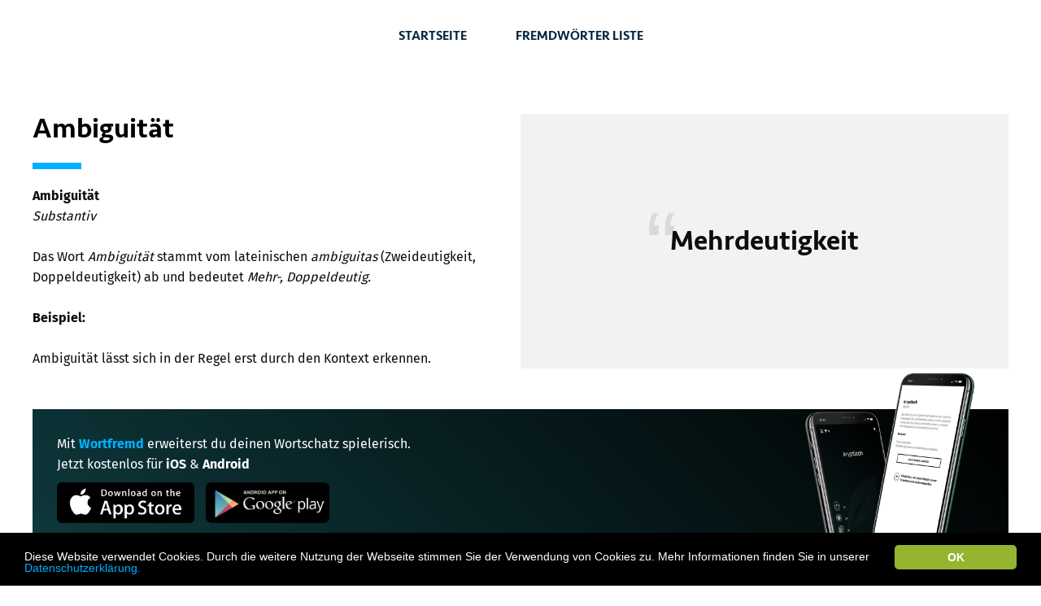

--- FILE ---
content_type: text/html; charset=UTF-8
request_url: https://wortfremd.de/fremdwort/ambiguitat-920
body_size: 6303
content:
<!DOCTYPE html PUBLIC "-//W3C//DTD XHTML 1.0 Transitional//EN"
 "http://www.w3.org/TR/xhtml1/DTD/xhtml1-transitional.dtd">
<html xmlns="http://www.w3.org/1999/xhtml">
	<head>
		<base href="https://wortfremd.de//themes/wortfremd/"/>	
		<meta http-equiv="Content-Type" content="text/html; charset=UTF-8" />
		<meta name="viewport" content="width=device-width; initial-scale=1.0"/>
			<!--EXPLODE#THEMEEDIT#002#S-->
	<title>Wortfremd - Ambiguit&auml;t</title>
	<meta name="description" content="Das Fremdwort Ambiguit&auml;t lässt sich mit 'Mehrdeutigkeit' übersetzen." />
	<meta property="og:image" content=""/>
	<meta property="og:title" content="Wortfremd - Ambiguit&auml;t"/>
	<meta property="og:site_name" content="Wortfremd - Ambiguit&auml;t"/>
	<meta name="keywords" content="" />
	
	<link rel="stylesheet" type="text/css" href="../../admin/neocmsadmin.css?v=0.1" />
	<link rel="stylesheet" type="text/css" href="../../admin/neocms_pics.css" />	
	<link rel="stylesheet" href="../../admin/jquery-ui.css">
	<link rel="stylesheet" type="text/css" href="../../admin/neocms_questcss.css" />
	<script type="text/javascript">
		
		var langextension=""
		var neocms_chace_version = 0.0321;
	</script>
	
	<script type="text/javascript" src="../../admin/jquery.min.js"></script>
	<script type="text/javascript" src="../../admin/jquery-ui.min.js"></script>
	<script type="text/javascript" src="../../admin/jquery.ui.touch-punch.min.js"></script>
	<script type="text/javascript" src="../../admin/facescroll.js"></script>	
	<script type="text/javascript" src="../../admin/jquery.livequery.js"></script>
	<script type="text/javascript" src="../../admin/global.js?v=0.14"></script>
	<script type="text/javascript" src="../../admin/dragresize.js"></script>
	<script type="text/javascript" src="../../admin/jquery.easing.min.js"></script>
	<script type="text/javascript" src="../../admin/jscolor.js"></script>
	<script type="text/javascript" src="../../admin/bbcode.js"></script>
	<script type="text/javascript" src="../../plugins/bbcfield.js?v=0.0321"></script><script type="text/javascript" src="../../plugins/content.js?v=0.0321"></script><script type="text/javascript" src="../../plugins/simplepic.js"></script>
	<script type="text/javascript" src="../../plugins/contact.js"></script><script src="https://www.google.com/recaptcha/api.js" async defer></script><script type="text/javascript" src="../../plugins/content/jquery-ui-timepicker-addon.js"></script>
		<script type="text/javascript">
			window.cookieconsent_options = {"message":"Diese Website verwendet Cookies. Durch die weitere Nutzung der Webseite stimmen Sie der Verwendung von Cookies zu. Mehr Informationen finden Sie in unserer ","dismiss":"OK","learnMore":"Datenschutzerklärung.","link":"./../../datenschutzerklarung","theme":"../../plugins/cookieconsent.css"};
		</script>
		<script type="text/javascript" src="../../plugins/cookieconsent.min.js"></script><script type="text/javascript" src="../../plugins/fremdwortliste.js?v=1769265461"></script><script type="text/javascript" src="../../plugins/loginlogout.js?t=0.13&v=0.0321"></script><script type="text/javascript" src="../../plugins/loginlogout_admin.js?t=0.12&v=0.0321"></script><script type="text/javascript" src="../../plugins/menu_forall.js"></script>
<script type="text/javascript">
	function menuWidgetExtender(id,element) {
		if($( "#widgetmenu_extenderItems_" + id).hasClass( "extend" ) == true) {
			$("#widgetmenu_extenderItems_" + id).removeClass( "extend" );
			$(element).removeClass("aktiv");
			$("body").removeClass("menuWidgetExtenderAktiv");
		}
		else {
			$(element).addClass("aktiv");
			$("body").addClass("menuWidgetExtenderAktiv");

			$("#widgetmenu_extenderItems_" + id).addClass( "extend" );
		
		}
	}
	$(document).ready(function() {$(".widgetmenu_extenderItems").find(".menuitem").last().addClass("last"); });

</script><script type="text/javascript" src="../../plugins/userstuff.js?v=0.0321"></script><script type="text/javascript" src="../../plugins/achievement.js?v=0.0321"></script><script type="text/javascript" src="../../plugins/userstuff_buddylist.js?v=0.0321"></script>
	<script type="text/javascript" src="../../admin/colorpicker/colorpicker.js"></script>
	<link rel="stylesheet" href="../../admin/colorpicker/colorpicker.css" type="text/css" />
	
	
	<link rel="stylesheet" type="text/css" href="../../plugins/bbcfield.css?v=0.0321" /><link rel="stylesheet" type="text/css" href="../../plugins/contact.css?v=0.1" /><link rel="stylesheet" type="text/css" href="../../plugins/content.css?v=0.0321" /><link rel="stylesheet" type="text/css" href="../../plugins/content/jquery-ui-timepicker-addon.css" /><link rel="stylesheet" type="text/css" href="../../plugins/fremdwortliste.css?t=1769265461" /><link rel="stylesheet" type="text/css" href="../../plugins/loginlogout.css?t=0.114&v=0.0321" /><link rel="stylesheet" type="text/css" href="../../plugins/menu.css?v=0.0321" /><link rel="stylesheet" type="text/css" href="../../plugins/menu_treemenu.css?v=0.0321" /><link rel="stylesheet" type="text/css" href="../../plugins/menu_deepmenu.css?v=0.0321" /><link rel="stylesheet" type="text/css" href="../../plugins/menu_deepmenu_whitegrey.css?v=0.0321" /><link rel="stylesheet" type="text/css" href="../../plugins/menu_hawk.css?v=0.0321" /><link rel="stylesheet" type="text/css" href="../../plugins/simplepic.css" /><link rel="stylesheet" type="text/css" href="../../plugins/userstuff.css?v=0.0321" /><link rel="stylesheet" type="text/css" href="../../plugins/achievement.css?v=0.0321" />
	
	
	
	<!--EXPLODE#THEMEEDIT#002#E-->		
		<link rel="stylesheet" type="text/css" href="fonts.css?v=0.0321&t=1211">
		<link rel="stylesheet" type="text/css" href="startseite.css?v=0.03211769265461&t=1211">
		<script type="text/javascript" src="javascript.js?v=0.0321&t1=1"></script>
		<link rel="apple-touch-icon" sizes="180x180" href="/themes/wortfremd/apple-touch-icon.png">
		<link rel="icon" type="image/png" sizes="32x32" href="/themes/wortfremd/favicon-32x32.png">
		<link rel="icon" type="image/png" sizes="16x16" href="/themes/wortfremd/favicon-16x16.png">
		<link rel="manifest" href="/themes/wortfremd/site.webmanifest">
		<link rel="mask-icon" href="/themes/wortfremd/safari-pinned-tab.svg" color="#5bbad5">
		<link rel="shortcut icon" href="/themes/wortfremd/favicon.ico">
		<meta name="msapplication-TileColor" content="#da532c">
		<meta name="msapplication-config" content="/themes/wortfremd/browserconfig.xml">
		<meta name="theme-color" content="#ffffff">
	</head>
	<body id="body"  class="">
		<div class="innerbody">
							
			<div class="content" scrollhere="start">
				<div class="content_container menu_bar">
					<div class="midle_margincontainer">
						<div class="plugin_container" id="plugin_container_4" data-contentid="0" date-plugin_container="1"><div class='plugin_container_entryfield' data-pluginitempos='0' data-plugin_container='4'  data-contentid='0'></div><div class='plugin_container_widget'   data-plugin_container_widgetid='1911' ksdj='0' data-hidepluginforUsers=''><div class='plugin_container_widget_info plugin_container_widget_info_menuwidget'></div><div class="widget_menu__class_outerContainer  "><div class="widget_menu_area widget_designwandler_enabled widget_menu__class" data-widget_menu_id="194" data-designwandler_parameter="194" data-plugin_item_php="plugin_menu" id="widget_menu_194"><div class="hauptmenucontainer"><div class="widgetmenu_extender" onClick="menuWidgetExtender(194,this);return false;"></div><div class="widgetmenu_extenderItems" id="widgetmenu_extenderItems_194"><div class='widget_menu_area_menu menuitem'><div  title='Startseite' onClick='location.href="./../..";return false;'  draggable='true' data-widgetmenuid='194' data-widgetmenuentryid='915' class='widget_menu_area_menu_container titlebox   currentyours'><a href="./../..">Startseite</a></div></div><div class='widget_menu_area_menu menuitem'><div  title='Fremdwörter Liste' onClick='location.href="./../../fremdworter-liste";return false;'  draggable='true' data-widgetmenuid='194' data-widgetmenuentryid='916' class='widget_menu_area_menu_container titlebox   currentyours'><a href="./../../fremdworter-liste">Fremdwörter Liste</a></div></div><div style="float:clear;clear:both;height:0px;"></div></div></div></div></div></div></div>
					</div>
					<div class="bg_overlay"></div>
				</div>
				<div class="content_container">
					<div class="midle_margincontainer paddinger ">
						<div class="plugin_container" id="plugin_container_87_content375" data-contentid="375" data-plugin_container="87"><div class='plugin_container_widget'  data-plugin_container_widgetid='1913'data-hidepluginforUsers=''><div class='plugin_container_widget_info plugin_container_widget_info_plugin_fremdwortliste'></div><div class="widget_designwandler_enabled"  data-designwandler_parameter="PARAMETER" data-plugin_item_php="plugin_fremdwortliste"><div class='fremdwortausgabe'><div class='left'><h1>Ambiguit&auml;t</h1><b>Ambiguität</b><br />
<i>Substantiv</i><br />
<br />
Das Wort <i>Ambiguität </i>stammt vom lateinischen <i>ambiguitas</i> (Zweideutigkeit, Doppeldeutigkeit) ab und bedeutet <i>Mehr-, Doppeldeutig.</i><br />
<br />
<b>Beispiel:</b><br />
<br />
Ambiguität lässt sich in der Regel erst durch den Kontext erkennen.<div style='float:clear;clear:both;'></div></div><div class='right'><div>Mehrdeutigkeit</div></div>
			<div class="add">
			<div class="inner">
				<div class="in">
					<div class="logo"></div>
						Mit <font class="blue"><b>Wortfremd</b></font> erweiterst du deinen Wortschatz spielerisch.</br>
						Jetzt kostenlos für <b>iOS</b> & <b>Android</b>
					</br>
					<div class="download_button">
						<a href="https://itunes.apple.com/app/id1530101215"><img onClick="location.href='https://itunes.apple.com/app/id1530101215'" src="images/apple.png"></a>
						<a href="https://play.google.com/store/apps/details?id=de.wortfremd.app"><img onClick="location.href='https://play.google.com/store/apps/details?id=de.wortfremd.app'" src="images/google.png"></a>
					</div>
				</div>
				<div class="floating_phone">
					<div class="phone_1"></div>
					<div class="phone_2">
					<div class="shadow_mask">
						<div class="shadow"></div>
					</div>
				</div>
				</div>
			
			
			</div></div></div></div></div></div>
					</div>
				</div>			
				<div class="content_container footer" scrollhere="kontakt">
					<div class="midle_margincontainer ">
						<div class="collums">
							<div class="collum">
								<div class="footer_logo"></div>
							</div>
							<div class="collum ">
								<script type="text/javascript">
									function gen_mail_to_link(lhs,rhs,subject) {
										document.write("<a href=\"mailto");
										document.write(":" + lhs + "@");
										document.write(rhs + "?subject=" + subject + "\">" + lhs + "@" + rhs + "<\/a>");
									}
								</script>
								<b>Kontakt</b></br>
								Julius Planteur</br>
								<script type="text/javascript">gen_mail_to_link("kontakt","wortfremd.de","");</script></br>
							</div>
							<!--
							<div class="collum">
								<b>Follow us</b></br>
								<a target="_blank" href="https://www.facebook.com/angelnin.gewaesserkarte/">Facebook</a></br>
								<a target="_blank" href="https://instagram.com/angeln_in">Instagram</a></br>
								</br>
								<!--
								<b>Presse</b></br>
								Pressepaket</br>
							</div>-->
							<div class="collum">
								<b>Kontaktformular</b></br>
								<div class="plugin_container" id="plugin_container_101" data-contentid="0" date-plugin_container="1"><div class='plugin_container_entryfield' data-pluginitempos='0' data-plugin_container='101'  data-contentid='0'></div><div class='plugin_container_widget'   data-plugin_container_widgetid='1909' ksdj='0' data-hidepluginforUsers=''><div class='plugin_container_widget_info plugin_container_widget_info_plugin_contaktformular'></div><div class="plugin_contactbox">
	<div style="height:0px;overflow:hidden;position:relative;top:-129px;"><a name="kontaktformular">&nbsp;</a></div>
	<form action="https://wortfremd.de/fremdwort/ambiguitat-920#kontaktformular" method="post" onsubmit="return plugin_contact_send(this,'','375');return false;">
		<div class="plugin_contact_meldung"></div>		
		<input type="text" class="" value="" placeholder="Name / Username" name="nname"/>
		<input class="" type="text" value="" placeholder="Deine E-Mail-Adresse" name="email"/>
		<textarea class="" placeholder="Nachricht" name="msg"></textarea>
		<div class='agbbox' style="position:relative;" >
			<div class="squaredThree">
				<input type="checkbox" value="None" id="plugin_contactform_agb" name="agb" class="" />
				<label for="plugin_contactform_agb"></label>
			</div>		
			Ja, ich bin damit einverstanden, dass die von mir oben angegebenen personenbezogenen Daten gemäß der <a href='./../../datenschutzerklarung' title='Datenschutzerklärung'>Datenschutzerklärung</a> zum Zwecke der Bearbeitung meiner Anfrage genutzt werden. Eine Übermittlung der Daten an andere Unternehmen erfolgt nicht. Diese Einwilligung kann jederzeit für die Zukunft widerrufen werden.
		</div>
		<div class="g-recaptcha" data-sitekey="6LdJ6WUaAAAAADfSRnmTCX6DG-5I_tFRvc-vQhjM"></div>
		<div class="neocms_contact_actions">
			<input class="senden" value="Senden" onClick="plugin_contact_send(this,'','375');return false;" type="submit"/>
			<div class="plugin_contact_overlay"></div>
		</div>
		<input type="hidden" name="sendkontaktform" value="1"/>
		
	</form>
</div></div></div>		
							</div>
						</div>	
						<div class="plugin_container" id="plugin_container_6" data-contentid="0" date-plugin_container="1"><div class='plugin_container_entryfield' data-pluginitempos='0' data-plugin_container='6'  data-contentid='0'></div><div class='plugin_container_widget'   data-plugin_container_widgetid='1834' ksdj='0' data-hidepluginforUsers=''><div class='plugin_container_widget_info plugin_container_widget_info_menuwidget'></div><div class="widget_menu__class_outerContainer  "><div class="widget_menu_area widget_designwandler_enabled widget_menu__class" data-widget_menu_id="193" data-designwandler_parameter="193" data-plugin_item_php="plugin_menu" id="widget_menu_193"><div class="hauptmenucontainer"><div class="widgetmenu_extender" onClick="menuWidgetExtender(193,this);return false;"></div><div class="widgetmenu_extenderItems" id="widgetmenu_extenderItems_193"><div class='widget_menu_area_menu menuitem'><div  title='AGB' onClick='location.href="./../../agb";return false;'  draggable='true' data-widgetmenuid='193' data-widgetmenuentryid='908' class='widget_menu_area_menu_container titlebox   currentyours'><a href="./../../agb">AGB</a></div></div><div class='widget_menu_area_menu menuitem'><div  title='Impressum' onClick='location.href="./../../impressum";return false;'  draggable='true' data-widgetmenuid='193' data-widgetmenuentryid='904' class='widget_menu_area_menu_container titlebox   currentyours'><a href="./../../impressum">Impressum</a></div></div><div class='widget_menu_area_menu menuitem'><div  title='Datenschutzerklärung' onClick='location.href="./../../datenschutzerklarung";return false;'  draggable='true' data-widgetmenuid='193' data-widgetmenuentryid='911' class='widget_menu_area_menu_container titlebox   currentyours'><a href="./../../datenschutzerklarung">Datenschutzerklärung</a></div></div><div class='widget_menu_area_menu menuitem'><div  title='Login' onClick='location.href="./../../login";return false;'  draggable='true' data-widgetmenuid='193' data-widgetmenuentryid='914' class='widget_menu_area_menu_container titlebox   currentyours'><a href="./../../login">Login</a></div></div><div style="float:clear;clear:both;height:0px;"></div></div></div></div></div></div></div>
					</div>
				</div>
			</div>
		</div>
	<script defer src="https://static.cloudflareinsights.com/beacon.min.js/vcd15cbe7772f49c399c6a5babf22c1241717689176015" integrity="sha512-ZpsOmlRQV6y907TI0dKBHq9Md29nnaEIPlkf84rnaERnq6zvWvPUqr2ft8M1aS28oN72PdrCzSjY4U6VaAw1EQ==" data-cf-beacon='{"version":"2024.11.0","token":"3c750aafda9c43d8b4bcdc47b507001d","r":1,"server_timing":{"name":{"cfCacheStatus":true,"cfEdge":true,"cfExtPri":true,"cfL4":true,"cfOrigin":true,"cfSpeedBrain":true},"location_startswith":null}}' crossorigin="anonymous"></script>
</body>
		<!--EXPLODE#THEMEEDIT#001#S-->
	<div class="overlayblack" onClick="hideoverlayblack()" id="overlayblack"></div>
	<div class="overlay" onClick="hideoverlay()" id="overlay"></div>
	<div class="overlayblack" onClick="" id="overlaychangeimage"></div>
	<div class="zuschnittbox" id="zuschnittbox"></div>
	<div id="outputpicresize"></div>
	
	<script type="text/javascript" src="../../plugins/contact.js"></script><script src="https://www.google.com/recaptcha/api.js" async defer></script><script type="text/javascript" src="../../plugins/content/jquery-ui-timepicker-addon.js"></script>
		<script type="text/javascript">
			window.cookieconsent_options = {"message":"Diese Website verwendet Cookies. Durch die weitere Nutzung der Webseite stimmen Sie der Verwendung von Cookies zu. Mehr Informationen finden Sie in unserer ","dismiss":"OK","learnMore":"Datenschutzerklärung.","link":"./../../datenschutzerklarung","theme":"../../plugins/cookieconsent.css"};
		</script>
		<script type="text/javascript" src="../../plugins/cookieconsent.min.js"></script><script type="text/javascript" src="../../plugins/fremdwortliste.js?v=1769265461"></script><script type="text/javascript" src="../../plugins/loginlogout.js?t=0.13&v=0.0321"></script><script type="text/javascript" src="../../plugins/loginlogout_admin.js?t=0.12&v=0.0321"></script><script type="text/javascript" src="../../plugins/menu_forall.js"></script>
<script type="text/javascript">
	function menuWidgetExtender(id,element) {
		if($( "#widgetmenu_extenderItems_" + id).hasClass( "extend" ) == true) {
			$("#widgetmenu_extenderItems_" + id).removeClass( "extend" );
			$(element).removeClass("aktiv");
			$("body").removeClass("menuWidgetExtenderAktiv");
		}
		else {
			$(element).addClass("aktiv");
			$("body").addClass("menuWidgetExtenderAktiv");

			$("#widgetmenu_extenderItems_" + id).addClass( "extend" );
		
		}
	}
	$(document).ready(function() {$(".widgetmenu_extenderItems").find(".menuitem").last().addClass("last"); });

</script><script type="text/javascript" src="../../plugins/userstuff.js?v=0.0321"></script><script type="text/javascript" src="../../plugins/achievement.js?v=0.0321"></script><script type="text/javascript" src="../../plugins/userstuff_buddylist.js?v=0.0321"></script>
	<div id="plugin_bbcfield_changeimage"></div><div id="plugin_bbcfield_changeimage_overlay" onClick="plugin_bbcfield_editpic_close(this);"></div><div id="plugin_content_changeimage"></div><div id="plugin_content_changeimage_overlay" onClick="plugin_content_artikel_editpic_close(this);"></div><div id="plugin_content_catchGeo"></div><div id="plugin_content_catchGeo_overlay" onClick="plugin_content_list_catchGeo_close(this);"></div><script async defer src="https://maps.googleapis.com/maps/api/js?key=AIzaSyCWBJe6XdKJgjloBHBakG6ZRE9IIUjH5gw"></script>
		<div class="session_logoutwarnung_overlay" id="session_logoutwarnung_overlay"></div>
		<div class="session_logoutwarnung_overlay_black" id="main_overlay_black"></div>
		<div id="session_logoutwarnung_lightbox" class="session_logoutwarnung_lightbox">
			<div class="close">x</div>
			<div class="session_logoutwarnung_lightbox_container">
				<div id="session_logoutwarnung_innerlightbox"></div>
			</div>
		</div><div id="achievementoverlay"></div>
<div id="achievementboxbig" class="achievementboxbig"> 
	<div class="paddinger"></div>
	<div class="bg">
		<div class="glow"><div></div></div>
		<div class="orden"></div>
	</div>
	<div class="items"></div>		
</div>
<div id="achievementbox_container_collect">
	<ul class='collect'></ul>
</div>
<div id="achievementbox_container">
	<div class='new'>
		<!--
		<a onClick="getNewAchievement();return false;">New</a>
		<a onClick="getNewAchievementOrden(556);return false;">New Orden</a>
		-->
	</div>
</div>

	
	
	<div id="neocms_smallstatusinfobox"></div>
	
	<div id="soundbox"></div>
	<script type="text/javascript">
		function unsetTools(kind) {
			if(typeof(unsetTool_setPluginEreaser) == "function") { unsetTool_setPluginEreaser(kind); }
			if(typeof(unsetTool_setPluginMover) == "function") { unsetTool_setPluginMover(kind); }
			if(typeof(unsetTool_DesignWidget) == "function") { unsetTool_DesignWidget(kind); }
			if(typeof(unsetTool_PluginEye) == "function") { unsetTool_PluginEye(kind); }
			
		}
		function neocms_init() {
			neocms_loginwidget_classic_container_init();
		}
		window.onload = neocms_init; 
		 		
		// HashChanger Functions
		function jsobject_isEmpty(obj) {
			if (obj == null) return true;
			if (obj.length > 0)    return false;
			if (obj.length === 0)  return true;
			if (typeof obj !== "object") return true;
			for (var key in obj) {
				if (hasOwnProperty.call(obj, key)) return false;
			}
			return true;
		}
		function neocms_hashChanger(extraquerystring) {
			// After dynamic Content load
			if(extraquerystring!="undefined" && extraquerystring!=undefined) var string = extraquerystring;
			else var string = "";		
			//console.log("HASH CHANGE TO : !v=" + string);
			document.getElementById('tmpurlhash').value = "!v=" + string;	
			location.hash = "!v=" + string;
		}
		$(function() {
			$(window).off('hashchange.neocms_hashchanger');
			$(window).on('hashchange.neocms_hashchanger', function() {
				if(document.getElementById('tmpurlhash')) var tmphash = document.getElementById('tmpurlhash').value;
				else var tmphash = "";	
				var curhash = window.location.href.split("#")[1];
				console.log("Hash has changed: " + curhash + "//" + tmphash);
				
				if(((tmphash!="" && tmphash!=" " && tmphash!=undefined) || (curhash!="" && curhash!=" " && curhash!=undefined)) && curhash!=tmphash) {
					var strVars = window.location.href.split("#!")[1];
					var strVars2 = window.location.hash.split("#");
					if(curhash == "undefined" || typeof(curhash)=="undefined") {
						var hash = $("#standart_tmpurlhash").val();
						console.log(hash + " ''''''''''''''" );
						document.getElementById('tmpurlhash').value = "";
						neocms_hashChangerFunctions(hash,false);
					}
					else  {
						console.log("it happens:" + strVars );
						document.getElementById('tmpurlhash').value = "";
						//console.log("CALL THE neocms_hashChangerFunctions FUNCITON ");
						neocms_hashChangerFunctions(strVars,false);
						document.getElementById('tmpurlhash').value = "!v=" + strVars;
					} 
				}
			}).trigger('hashchange.neocms_hashchanger');
		});
		function neocms_hashChangerFunctions(strVars,sethash) {
			var obj = strVars?JSON.parse('{"' + strVars.replace(/&/g, '","').replace(/=/g,'":"') + '"}',function(key, value) { return key===""?value:decodeURIComponent(value) }):{}
			
		}		
	</script>
	<!--[if IE]>
		<script type="text/javascript">
			// Fix for IE ignoring relative base tags.
			$(function() {
				var baseTag = document.getElementsByTagName('base')[0];
				baseTag.href = baseTag.href;
			})();
		</script>
	<![endif]-->
	<div id="emtyoutputbox"></div>
	<div id="neocms_questionbox"></div>
	<div id="neocms_sidebar_right"><div class="neocms_sidebar_right_inner"><div class="neocms_sidebar_right_innerinner"></div></div></div>
	<div  id="loginbox" class="loginbox">
	<div class="loginboxinner">
	<img src="../../images/logoneocms.png" style="margin:0 auto;left:15px;position:relative;"/>
		<form action="../../ajax.php?action=loadlogoin&contentid=375" name="loginform_neocms"  id="loginform_neocms" method="POST" style="display:block;margin-bottom:4px;"  onsubmit="return neocmsMainLoginSubmit(this);" method="POST">	
			<div class="tect">Username:</div>
			<input tabindex="1" class="l_username1" type="Text" id="l_username"  name="l_username" />
			<div class="tect">Passwort:</div>
			<input tabindex="2" type="password" class="l_password1" id="l_password"  name="l_password" value="" maxlength="150" onblur="if(this.value=='') { this.value='Password'; return false; }" onfocus="if (this.value=='Password') this.value=''"/>
			<input tabindex="3" name="send" value="Login" class="login1" type="submit"/>
			<div id="loadlogoin"></div>
			<div id="loadlogoinicon" class="loadlogoin"><img src="../../images/loader.gif"/></div>
		</form>
	</div>	
</div>
<div  onClick="displayLoginBox()" class="loginboxbutton"></div>
<div class="overlayblack" onClick="hideoverlayblacklogin()" id="overlayblacklogin"></div>
<script type="text/javascript" language="javascript">
	function neocmsMainLoginSubmit(form) {
	
		$( '#loadlogoinicon' ).animate({ opacity: 1 }, 200);
		$.ajax({
			url: $(form).attr("action") + "&isjs=1",
			type: "POST",
			data: { l_password : $(form).find('[name="l_password"]').val(), l_username: $(form).find('[name="l_username"]').val() }
		}).done(function(output) {
			obj = JSON.parse(output);
			setTimeout(function() {
				$(form).find( '.neocms_loginwidget_classic_actions' ).removeClass("load"); 
				if(obj.type=="error") {
					shakeit();
					playASound("FF_2FX02298");
				}
				else {
					setTimeout(function() {
						location.reload(); 
					},500);
					playASound("login");
				}
			},500);
		});
		return false;

		
		
	}
	function shakeit() { 
		$( '#loadlogoinicon' ).animate({ opacity: 1 }, 200);
		setTimeout(function(){
			$( '#loadlogoinicon' ).animate({ opacity: 0 }, 1500);
		},1000);	
		shake(0);
	}
	var maxtimes=4;
	function shake(times) {
		$( '#loginbox' ).animate({ left: "49%" }, 50,
			function() { 
				$( '#loginbox' ).animate({ left: "51%" }, 50,
					function() { 
						if(times<maxtimes) shake(times+1);
					}
				);
			}
		);
	}

	function displayLoginBox() {
		$( "#overlayblacklogin" ).show();
		$( "#loginbox" ).show();
		document.getElementById('overlayblacklogin').style.opacity ="0";
		document.getElementById('loginbox').style.opacity ="0";
		$( "#loginbox" ).animate({opacity: 1},200);
		$( "#overlayblacklogin" ).animate({opacity: 1},200);
		document.getElementById('l_username').focus();
	}
	function hideoverlayblacklogin() {
		$( "#loginbox" ).animate({opacity: 0},200);
		$( "#overlayblacklogin" ).animate({opacity: 0},200, function() {
			$( "#overlayblacklogin" ).hide();
			$( "#loginbox" ).hide();
		});
	}
</script>
	
	<input type="hidden" id="currentBBCWorkingField" value=""/>
	<input type="hidden" name="tmpurlhash" autocomplete="off" id="tmpurlhash" value=""/>
	<!--EXPLODE#THEMEEDIT#001#E--></div>	</html>

--- FILE ---
content_type: text/html; charset=utf-8
request_url: https://www.google.com/recaptcha/api2/anchor?ar=1&k=6LdJ6WUaAAAAADfSRnmTCX6DG-5I_tFRvc-vQhjM&co=aHR0cHM6Ly93b3J0ZnJlbWQuZGU6NDQz&hl=en&v=PoyoqOPhxBO7pBk68S4YbpHZ&size=normal&anchor-ms=20000&execute-ms=30000&cb=uyk51z3pawz9
body_size: 49253
content:
<!DOCTYPE HTML><html dir="ltr" lang="en"><head><meta http-equiv="Content-Type" content="text/html; charset=UTF-8">
<meta http-equiv="X-UA-Compatible" content="IE=edge">
<title>reCAPTCHA</title>
<style type="text/css">
/* cyrillic-ext */
@font-face {
  font-family: 'Roboto';
  font-style: normal;
  font-weight: 400;
  font-stretch: 100%;
  src: url(//fonts.gstatic.com/s/roboto/v48/KFO7CnqEu92Fr1ME7kSn66aGLdTylUAMa3GUBHMdazTgWw.woff2) format('woff2');
  unicode-range: U+0460-052F, U+1C80-1C8A, U+20B4, U+2DE0-2DFF, U+A640-A69F, U+FE2E-FE2F;
}
/* cyrillic */
@font-face {
  font-family: 'Roboto';
  font-style: normal;
  font-weight: 400;
  font-stretch: 100%;
  src: url(//fonts.gstatic.com/s/roboto/v48/KFO7CnqEu92Fr1ME7kSn66aGLdTylUAMa3iUBHMdazTgWw.woff2) format('woff2');
  unicode-range: U+0301, U+0400-045F, U+0490-0491, U+04B0-04B1, U+2116;
}
/* greek-ext */
@font-face {
  font-family: 'Roboto';
  font-style: normal;
  font-weight: 400;
  font-stretch: 100%;
  src: url(//fonts.gstatic.com/s/roboto/v48/KFO7CnqEu92Fr1ME7kSn66aGLdTylUAMa3CUBHMdazTgWw.woff2) format('woff2');
  unicode-range: U+1F00-1FFF;
}
/* greek */
@font-face {
  font-family: 'Roboto';
  font-style: normal;
  font-weight: 400;
  font-stretch: 100%;
  src: url(//fonts.gstatic.com/s/roboto/v48/KFO7CnqEu92Fr1ME7kSn66aGLdTylUAMa3-UBHMdazTgWw.woff2) format('woff2');
  unicode-range: U+0370-0377, U+037A-037F, U+0384-038A, U+038C, U+038E-03A1, U+03A3-03FF;
}
/* math */
@font-face {
  font-family: 'Roboto';
  font-style: normal;
  font-weight: 400;
  font-stretch: 100%;
  src: url(//fonts.gstatic.com/s/roboto/v48/KFO7CnqEu92Fr1ME7kSn66aGLdTylUAMawCUBHMdazTgWw.woff2) format('woff2');
  unicode-range: U+0302-0303, U+0305, U+0307-0308, U+0310, U+0312, U+0315, U+031A, U+0326-0327, U+032C, U+032F-0330, U+0332-0333, U+0338, U+033A, U+0346, U+034D, U+0391-03A1, U+03A3-03A9, U+03B1-03C9, U+03D1, U+03D5-03D6, U+03F0-03F1, U+03F4-03F5, U+2016-2017, U+2034-2038, U+203C, U+2040, U+2043, U+2047, U+2050, U+2057, U+205F, U+2070-2071, U+2074-208E, U+2090-209C, U+20D0-20DC, U+20E1, U+20E5-20EF, U+2100-2112, U+2114-2115, U+2117-2121, U+2123-214F, U+2190, U+2192, U+2194-21AE, U+21B0-21E5, U+21F1-21F2, U+21F4-2211, U+2213-2214, U+2216-22FF, U+2308-230B, U+2310, U+2319, U+231C-2321, U+2336-237A, U+237C, U+2395, U+239B-23B7, U+23D0, U+23DC-23E1, U+2474-2475, U+25AF, U+25B3, U+25B7, U+25BD, U+25C1, U+25CA, U+25CC, U+25FB, U+266D-266F, U+27C0-27FF, U+2900-2AFF, U+2B0E-2B11, U+2B30-2B4C, U+2BFE, U+3030, U+FF5B, U+FF5D, U+1D400-1D7FF, U+1EE00-1EEFF;
}
/* symbols */
@font-face {
  font-family: 'Roboto';
  font-style: normal;
  font-weight: 400;
  font-stretch: 100%;
  src: url(//fonts.gstatic.com/s/roboto/v48/KFO7CnqEu92Fr1ME7kSn66aGLdTylUAMaxKUBHMdazTgWw.woff2) format('woff2');
  unicode-range: U+0001-000C, U+000E-001F, U+007F-009F, U+20DD-20E0, U+20E2-20E4, U+2150-218F, U+2190, U+2192, U+2194-2199, U+21AF, U+21E6-21F0, U+21F3, U+2218-2219, U+2299, U+22C4-22C6, U+2300-243F, U+2440-244A, U+2460-24FF, U+25A0-27BF, U+2800-28FF, U+2921-2922, U+2981, U+29BF, U+29EB, U+2B00-2BFF, U+4DC0-4DFF, U+FFF9-FFFB, U+10140-1018E, U+10190-1019C, U+101A0, U+101D0-101FD, U+102E0-102FB, U+10E60-10E7E, U+1D2C0-1D2D3, U+1D2E0-1D37F, U+1F000-1F0FF, U+1F100-1F1AD, U+1F1E6-1F1FF, U+1F30D-1F30F, U+1F315, U+1F31C, U+1F31E, U+1F320-1F32C, U+1F336, U+1F378, U+1F37D, U+1F382, U+1F393-1F39F, U+1F3A7-1F3A8, U+1F3AC-1F3AF, U+1F3C2, U+1F3C4-1F3C6, U+1F3CA-1F3CE, U+1F3D4-1F3E0, U+1F3ED, U+1F3F1-1F3F3, U+1F3F5-1F3F7, U+1F408, U+1F415, U+1F41F, U+1F426, U+1F43F, U+1F441-1F442, U+1F444, U+1F446-1F449, U+1F44C-1F44E, U+1F453, U+1F46A, U+1F47D, U+1F4A3, U+1F4B0, U+1F4B3, U+1F4B9, U+1F4BB, U+1F4BF, U+1F4C8-1F4CB, U+1F4D6, U+1F4DA, U+1F4DF, U+1F4E3-1F4E6, U+1F4EA-1F4ED, U+1F4F7, U+1F4F9-1F4FB, U+1F4FD-1F4FE, U+1F503, U+1F507-1F50B, U+1F50D, U+1F512-1F513, U+1F53E-1F54A, U+1F54F-1F5FA, U+1F610, U+1F650-1F67F, U+1F687, U+1F68D, U+1F691, U+1F694, U+1F698, U+1F6AD, U+1F6B2, U+1F6B9-1F6BA, U+1F6BC, U+1F6C6-1F6CF, U+1F6D3-1F6D7, U+1F6E0-1F6EA, U+1F6F0-1F6F3, U+1F6F7-1F6FC, U+1F700-1F7FF, U+1F800-1F80B, U+1F810-1F847, U+1F850-1F859, U+1F860-1F887, U+1F890-1F8AD, U+1F8B0-1F8BB, U+1F8C0-1F8C1, U+1F900-1F90B, U+1F93B, U+1F946, U+1F984, U+1F996, U+1F9E9, U+1FA00-1FA6F, U+1FA70-1FA7C, U+1FA80-1FA89, U+1FA8F-1FAC6, U+1FACE-1FADC, U+1FADF-1FAE9, U+1FAF0-1FAF8, U+1FB00-1FBFF;
}
/* vietnamese */
@font-face {
  font-family: 'Roboto';
  font-style: normal;
  font-weight: 400;
  font-stretch: 100%;
  src: url(//fonts.gstatic.com/s/roboto/v48/KFO7CnqEu92Fr1ME7kSn66aGLdTylUAMa3OUBHMdazTgWw.woff2) format('woff2');
  unicode-range: U+0102-0103, U+0110-0111, U+0128-0129, U+0168-0169, U+01A0-01A1, U+01AF-01B0, U+0300-0301, U+0303-0304, U+0308-0309, U+0323, U+0329, U+1EA0-1EF9, U+20AB;
}
/* latin-ext */
@font-face {
  font-family: 'Roboto';
  font-style: normal;
  font-weight: 400;
  font-stretch: 100%;
  src: url(//fonts.gstatic.com/s/roboto/v48/KFO7CnqEu92Fr1ME7kSn66aGLdTylUAMa3KUBHMdazTgWw.woff2) format('woff2');
  unicode-range: U+0100-02BA, U+02BD-02C5, U+02C7-02CC, U+02CE-02D7, U+02DD-02FF, U+0304, U+0308, U+0329, U+1D00-1DBF, U+1E00-1E9F, U+1EF2-1EFF, U+2020, U+20A0-20AB, U+20AD-20C0, U+2113, U+2C60-2C7F, U+A720-A7FF;
}
/* latin */
@font-face {
  font-family: 'Roboto';
  font-style: normal;
  font-weight: 400;
  font-stretch: 100%;
  src: url(//fonts.gstatic.com/s/roboto/v48/KFO7CnqEu92Fr1ME7kSn66aGLdTylUAMa3yUBHMdazQ.woff2) format('woff2');
  unicode-range: U+0000-00FF, U+0131, U+0152-0153, U+02BB-02BC, U+02C6, U+02DA, U+02DC, U+0304, U+0308, U+0329, U+2000-206F, U+20AC, U+2122, U+2191, U+2193, U+2212, U+2215, U+FEFF, U+FFFD;
}
/* cyrillic-ext */
@font-face {
  font-family: 'Roboto';
  font-style: normal;
  font-weight: 500;
  font-stretch: 100%;
  src: url(//fonts.gstatic.com/s/roboto/v48/KFO7CnqEu92Fr1ME7kSn66aGLdTylUAMa3GUBHMdazTgWw.woff2) format('woff2');
  unicode-range: U+0460-052F, U+1C80-1C8A, U+20B4, U+2DE0-2DFF, U+A640-A69F, U+FE2E-FE2F;
}
/* cyrillic */
@font-face {
  font-family: 'Roboto';
  font-style: normal;
  font-weight: 500;
  font-stretch: 100%;
  src: url(//fonts.gstatic.com/s/roboto/v48/KFO7CnqEu92Fr1ME7kSn66aGLdTylUAMa3iUBHMdazTgWw.woff2) format('woff2');
  unicode-range: U+0301, U+0400-045F, U+0490-0491, U+04B0-04B1, U+2116;
}
/* greek-ext */
@font-face {
  font-family: 'Roboto';
  font-style: normal;
  font-weight: 500;
  font-stretch: 100%;
  src: url(//fonts.gstatic.com/s/roboto/v48/KFO7CnqEu92Fr1ME7kSn66aGLdTylUAMa3CUBHMdazTgWw.woff2) format('woff2');
  unicode-range: U+1F00-1FFF;
}
/* greek */
@font-face {
  font-family: 'Roboto';
  font-style: normal;
  font-weight: 500;
  font-stretch: 100%;
  src: url(//fonts.gstatic.com/s/roboto/v48/KFO7CnqEu92Fr1ME7kSn66aGLdTylUAMa3-UBHMdazTgWw.woff2) format('woff2');
  unicode-range: U+0370-0377, U+037A-037F, U+0384-038A, U+038C, U+038E-03A1, U+03A3-03FF;
}
/* math */
@font-face {
  font-family: 'Roboto';
  font-style: normal;
  font-weight: 500;
  font-stretch: 100%;
  src: url(//fonts.gstatic.com/s/roboto/v48/KFO7CnqEu92Fr1ME7kSn66aGLdTylUAMawCUBHMdazTgWw.woff2) format('woff2');
  unicode-range: U+0302-0303, U+0305, U+0307-0308, U+0310, U+0312, U+0315, U+031A, U+0326-0327, U+032C, U+032F-0330, U+0332-0333, U+0338, U+033A, U+0346, U+034D, U+0391-03A1, U+03A3-03A9, U+03B1-03C9, U+03D1, U+03D5-03D6, U+03F0-03F1, U+03F4-03F5, U+2016-2017, U+2034-2038, U+203C, U+2040, U+2043, U+2047, U+2050, U+2057, U+205F, U+2070-2071, U+2074-208E, U+2090-209C, U+20D0-20DC, U+20E1, U+20E5-20EF, U+2100-2112, U+2114-2115, U+2117-2121, U+2123-214F, U+2190, U+2192, U+2194-21AE, U+21B0-21E5, U+21F1-21F2, U+21F4-2211, U+2213-2214, U+2216-22FF, U+2308-230B, U+2310, U+2319, U+231C-2321, U+2336-237A, U+237C, U+2395, U+239B-23B7, U+23D0, U+23DC-23E1, U+2474-2475, U+25AF, U+25B3, U+25B7, U+25BD, U+25C1, U+25CA, U+25CC, U+25FB, U+266D-266F, U+27C0-27FF, U+2900-2AFF, U+2B0E-2B11, U+2B30-2B4C, U+2BFE, U+3030, U+FF5B, U+FF5D, U+1D400-1D7FF, U+1EE00-1EEFF;
}
/* symbols */
@font-face {
  font-family: 'Roboto';
  font-style: normal;
  font-weight: 500;
  font-stretch: 100%;
  src: url(//fonts.gstatic.com/s/roboto/v48/KFO7CnqEu92Fr1ME7kSn66aGLdTylUAMaxKUBHMdazTgWw.woff2) format('woff2');
  unicode-range: U+0001-000C, U+000E-001F, U+007F-009F, U+20DD-20E0, U+20E2-20E4, U+2150-218F, U+2190, U+2192, U+2194-2199, U+21AF, U+21E6-21F0, U+21F3, U+2218-2219, U+2299, U+22C4-22C6, U+2300-243F, U+2440-244A, U+2460-24FF, U+25A0-27BF, U+2800-28FF, U+2921-2922, U+2981, U+29BF, U+29EB, U+2B00-2BFF, U+4DC0-4DFF, U+FFF9-FFFB, U+10140-1018E, U+10190-1019C, U+101A0, U+101D0-101FD, U+102E0-102FB, U+10E60-10E7E, U+1D2C0-1D2D3, U+1D2E0-1D37F, U+1F000-1F0FF, U+1F100-1F1AD, U+1F1E6-1F1FF, U+1F30D-1F30F, U+1F315, U+1F31C, U+1F31E, U+1F320-1F32C, U+1F336, U+1F378, U+1F37D, U+1F382, U+1F393-1F39F, U+1F3A7-1F3A8, U+1F3AC-1F3AF, U+1F3C2, U+1F3C4-1F3C6, U+1F3CA-1F3CE, U+1F3D4-1F3E0, U+1F3ED, U+1F3F1-1F3F3, U+1F3F5-1F3F7, U+1F408, U+1F415, U+1F41F, U+1F426, U+1F43F, U+1F441-1F442, U+1F444, U+1F446-1F449, U+1F44C-1F44E, U+1F453, U+1F46A, U+1F47D, U+1F4A3, U+1F4B0, U+1F4B3, U+1F4B9, U+1F4BB, U+1F4BF, U+1F4C8-1F4CB, U+1F4D6, U+1F4DA, U+1F4DF, U+1F4E3-1F4E6, U+1F4EA-1F4ED, U+1F4F7, U+1F4F9-1F4FB, U+1F4FD-1F4FE, U+1F503, U+1F507-1F50B, U+1F50D, U+1F512-1F513, U+1F53E-1F54A, U+1F54F-1F5FA, U+1F610, U+1F650-1F67F, U+1F687, U+1F68D, U+1F691, U+1F694, U+1F698, U+1F6AD, U+1F6B2, U+1F6B9-1F6BA, U+1F6BC, U+1F6C6-1F6CF, U+1F6D3-1F6D7, U+1F6E0-1F6EA, U+1F6F0-1F6F3, U+1F6F7-1F6FC, U+1F700-1F7FF, U+1F800-1F80B, U+1F810-1F847, U+1F850-1F859, U+1F860-1F887, U+1F890-1F8AD, U+1F8B0-1F8BB, U+1F8C0-1F8C1, U+1F900-1F90B, U+1F93B, U+1F946, U+1F984, U+1F996, U+1F9E9, U+1FA00-1FA6F, U+1FA70-1FA7C, U+1FA80-1FA89, U+1FA8F-1FAC6, U+1FACE-1FADC, U+1FADF-1FAE9, U+1FAF0-1FAF8, U+1FB00-1FBFF;
}
/* vietnamese */
@font-face {
  font-family: 'Roboto';
  font-style: normal;
  font-weight: 500;
  font-stretch: 100%;
  src: url(//fonts.gstatic.com/s/roboto/v48/KFO7CnqEu92Fr1ME7kSn66aGLdTylUAMa3OUBHMdazTgWw.woff2) format('woff2');
  unicode-range: U+0102-0103, U+0110-0111, U+0128-0129, U+0168-0169, U+01A0-01A1, U+01AF-01B0, U+0300-0301, U+0303-0304, U+0308-0309, U+0323, U+0329, U+1EA0-1EF9, U+20AB;
}
/* latin-ext */
@font-face {
  font-family: 'Roboto';
  font-style: normal;
  font-weight: 500;
  font-stretch: 100%;
  src: url(//fonts.gstatic.com/s/roboto/v48/KFO7CnqEu92Fr1ME7kSn66aGLdTylUAMa3KUBHMdazTgWw.woff2) format('woff2');
  unicode-range: U+0100-02BA, U+02BD-02C5, U+02C7-02CC, U+02CE-02D7, U+02DD-02FF, U+0304, U+0308, U+0329, U+1D00-1DBF, U+1E00-1E9F, U+1EF2-1EFF, U+2020, U+20A0-20AB, U+20AD-20C0, U+2113, U+2C60-2C7F, U+A720-A7FF;
}
/* latin */
@font-face {
  font-family: 'Roboto';
  font-style: normal;
  font-weight: 500;
  font-stretch: 100%;
  src: url(//fonts.gstatic.com/s/roboto/v48/KFO7CnqEu92Fr1ME7kSn66aGLdTylUAMa3yUBHMdazQ.woff2) format('woff2');
  unicode-range: U+0000-00FF, U+0131, U+0152-0153, U+02BB-02BC, U+02C6, U+02DA, U+02DC, U+0304, U+0308, U+0329, U+2000-206F, U+20AC, U+2122, U+2191, U+2193, U+2212, U+2215, U+FEFF, U+FFFD;
}
/* cyrillic-ext */
@font-face {
  font-family: 'Roboto';
  font-style: normal;
  font-weight: 900;
  font-stretch: 100%;
  src: url(//fonts.gstatic.com/s/roboto/v48/KFO7CnqEu92Fr1ME7kSn66aGLdTylUAMa3GUBHMdazTgWw.woff2) format('woff2');
  unicode-range: U+0460-052F, U+1C80-1C8A, U+20B4, U+2DE0-2DFF, U+A640-A69F, U+FE2E-FE2F;
}
/* cyrillic */
@font-face {
  font-family: 'Roboto';
  font-style: normal;
  font-weight: 900;
  font-stretch: 100%;
  src: url(//fonts.gstatic.com/s/roboto/v48/KFO7CnqEu92Fr1ME7kSn66aGLdTylUAMa3iUBHMdazTgWw.woff2) format('woff2');
  unicode-range: U+0301, U+0400-045F, U+0490-0491, U+04B0-04B1, U+2116;
}
/* greek-ext */
@font-face {
  font-family: 'Roboto';
  font-style: normal;
  font-weight: 900;
  font-stretch: 100%;
  src: url(//fonts.gstatic.com/s/roboto/v48/KFO7CnqEu92Fr1ME7kSn66aGLdTylUAMa3CUBHMdazTgWw.woff2) format('woff2');
  unicode-range: U+1F00-1FFF;
}
/* greek */
@font-face {
  font-family: 'Roboto';
  font-style: normal;
  font-weight: 900;
  font-stretch: 100%;
  src: url(//fonts.gstatic.com/s/roboto/v48/KFO7CnqEu92Fr1ME7kSn66aGLdTylUAMa3-UBHMdazTgWw.woff2) format('woff2');
  unicode-range: U+0370-0377, U+037A-037F, U+0384-038A, U+038C, U+038E-03A1, U+03A3-03FF;
}
/* math */
@font-face {
  font-family: 'Roboto';
  font-style: normal;
  font-weight: 900;
  font-stretch: 100%;
  src: url(//fonts.gstatic.com/s/roboto/v48/KFO7CnqEu92Fr1ME7kSn66aGLdTylUAMawCUBHMdazTgWw.woff2) format('woff2');
  unicode-range: U+0302-0303, U+0305, U+0307-0308, U+0310, U+0312, U+0315, U+031A, U+0326-0327, U+032C, U+032F-0330, U+0332-0333, U+0338, U+033A, U+0346, U+034D, U+0391-03A1, U+03A3-03A9, U+03B1-03C9, U+03D1, U+03D5-03D6, U+03F0-03F1, U+03F4-03F5, U+2016-2017, U+2034-2038, U+203C, U+2040, U+2043, U+2047, U+2050, U+2057, U+205F, U+2070-2071, U+2074-208E, U+2090-209C, U+20D0-20DC, U+20E1, U+20E5-20EF, U+2100-2112, U+2114-2115, U+2117-2121, U+2123-214F, U+2190, U+2192, U+2194-21AE, U+21B0-21E5, U+21F1-21F2, U+21F4-2211, U+2213-2214, U+2216-22FF, U+2308-230B, U+2310, U+2319, U+231C-2321, U+2336-237A, U+237C, U+2395, U+239B-23B7, U+23D0, U+23DC-23E1, U+2474-2475, U+25AF, U+25B3, U+25B7, U+25BD, U+25C1, U+25CA, U+25CC, U+25FB, U+266D-266F, U+27C0-27FF, U+2900-2AFF, U+2B0E-2B11, U+2B30-2B4C, U+2BFE, U+3030, U+FF5B, U+FF5D, U+1D400-1D7FF, U+1EE00-1EEFF;
}
/* symbols */
@font-face {
  font-family: 'Roboto';
  font-style: normal;
  font-weight: 900;
  font-stretch: 100%;
  src: url(//fonts.gstatic.com/s/roboto/v48/KFO7CnqEu92Fr1ME7kSn66aGLdTylUAMaxKUBHMdazTgWw.woff2) format('woff2');
  unicode-range: U+0001-000C, U+000E-001F, U+007F-009F, U+20DD-20E0, U+20E2-20E4, U+2150-218F, U+2190, U+2192, U+2194-2199, U+21AF, U+21E6-21F0, U+21F3, U+2218-2219, U+2299, U+22C4-22C6, U+2300-243F, U+2440-244A, U+2460-24FF, U+25A0-27BF, U+2800-28FF, U+2921-2922, U+2981, U+29BF, U+29EB, U+2B00-2BFF, U+4DC0-4DFF, U+FFF9-FFFB, U+10140-1018E, U+10190-1019C, U+101A0, U+101D0-101FD, U+102E0-102FB, U+10E60-10E7E, U+1D2C0-1D2D3, U+1D2E0-1D37F, U+1F000-1F0FF, U+1F100-1F1AD, U+1F1E6-1F1FF, U+1F30D-1F30F, U+1F315, U+1F31C, U+1F31E, U+1F320-1F32C, U+1F336, U+1F378, U+1F37D, U+1F382, U+1F393-1F39F, U+1F3A7-1F3A8, U+1F3AC-1F3AF, U+1F3C2, U+1F3C4-1F3C6, U+1F3CA-1F3CE, U+1F3D4-1F3E0, U+1F3ED, U+1F3F1-1F3F3, U+1F3F5-1F3F7, U+1F408, U+1F415, U+1F41F, U+1F426, U+1F43F, U+1F441-1F442, U+1F444, U+1F446-1F449, U+1F44C-1F44E, U+1F453, U+1F46A, U+1F47D, U+1F4A3, U+1F4B0, U+1F4B3, U+1F4B9, U+1F4BB, U+1F4BF, U+1F4C8-1F4CB, U+1F4D6, U+1F4DA, U+1F4DF, U+1F4E3-1F4E6, U+1F4EA-1F4ED, U+1F4F7, U+1F4F9-1F4FB, U+1F4FD-1F4FE, U+1F503, U+1F507-1F50B, U+1F50D, U+1F512-1F513, U+1F53E-1F54A, U+1F54F-1F5FA, U+1F610, U+1F650-1F67F, U+1F687, U+1F68D, U+1F691, U+1F694, U+1F698, U+1F6AD, U+1F6B2, U+1F6B9-1F6BA, U+1F6BC, U+1F6C6-1F6CF, U+1F6D3-1F6D7, U+1F6E0-1F6EA, U+1F6F0-1F6F3, U+1F6F7-1F6FC, U+1F700-1F7FF, U+1F800-1F80B, U+1F810-1F847, U+1F850-1F859, U+1F860-1F887, U+1F890-1F8AD, U+1F8B0-1F8BB, U+1F8C0-1F8C1, U+1F900-1F90B, U+1F93B, U+1F946, U+1F984, U+1F996, U+1F9E9, U+1FA00-1FA6F, U+1FA70-1FA7C, U+1FA80-1FA89, U+1FA8F-1FAC6, U+1FACE-1FADC, U+1FADF-1FAE9, U+1FAF0-1FAF8, U+1FB00-1FBFF;
}
/* vietnamese */
@font-face {
  font-family: 'Roboto';
  font-style: normal;
  font-weight: 900;
  font-stretch: 100%;
  src: url(//fonts.gstatic.com/s/roboto/v48/KFO7CnqEu92Fr1ME7kSn66aGLdTylUAMa3OUBHMdazTgWw.woff2) format('woff2');
  unicode-range: U+0102-0103, U+0110-0111, U+0128-0129, U+0168-0169, U+01A0-01A1, U+01AF-01B0, U+0300-0301, U+0303-0304, U+0308-0309, U+0323, U+0329, U+1EA0-1EF9, U+20AB;
}
/* latin-ext */
@font-face {
  font-family: 'Roboto';
  font-style: normal;
  font-weight: 900;
  font-stretch: 100%;
  src: url(//fonts.gstatic.com/s/roboto/v48/KFO7CnqEu92Fr1ME7kSn66aGLdTylUAMa3KUBHMdazTgWw.woff2) format('woff2');
  unicode-range: U+0100-02BA, U+02BD-02C5, U+02C7-02CC, U+02CE-02D7, U+02DD-02FF, U+0304, U+0308, U+0329, U+1D00-1DBF, U+1E00-1E9F, U+1EF2-1EFF, U+2020, U+20A0-20AB, U+20AD-20C0, U+2113, U+2C60-2C7F, U+A720-A7FF;
}
/* latin */
@font-face {
  font-family: 'Roboto';
  font-style: normal;
  font-weight: 900;
  font-stretch: 100%;
  src: url(//fonts.gstatic.com/s/roboto/v48/KFO7CnqEu92Fr1ME7kSn66aGLdTylUAMa3yUBHMdazQ.woff2) format('woff2');
  unicode-range: U+0000-00FF, U+0131, U+0152-0153, U+02BB-02BC, U+02C6, U+02DA, U+02DC, U+0304, U+0308, U+0329, U+2000-206F, U+20AC, U+2122, U+2191, U+2193, U+2212, U+2215, U+FEFF, U+FFFD;
}

</style>
<link rel="stylesheet" type="text/css" href="https://www.gstatic.com/recaptcha/releases/PoyoqOPhxBO7pBk68S4YbpHZ/styles__ltr.css">
<script nonce="Yg_R_5voGCNivXvW13YB9w" type="text/javascript">window['__recaptcha_api'] = 'https://www.google.com/recaptcha/api2/';</script>
<script type="text/javascript" src="https://www.gstatic.com/recaptcha/releases/PoyoqOPhxBO7pBk68S4YbpHZ/recaptcha__en.js" nonce="Yg_R_5voGCNivXvW13YB9w">
      
    </script></head>
<body><div id="rc-anchor-alert" class="rc-anchor-alert"></div>
<input type="hidden" id="recaptcha-token" value="[base64]">
<script type="text/javascript" nonce="Yg_R_5voGCNivXvW13YB9w">
      recaptcha.anchor.Main.init("[\x22ainput\x22,[\x22bgdata\x22,\x22\x22,\[base64]/[base64]/[base64]/ZyhXLGgpOnEoW04sMjEsbF0sVywwKSxoKSxmYWxzZSxmYWxzZSl9Y2F0Y2goayl7RygzNTgsVyk/[base64]/[base64]/[base64]/[base64]/[base64]/[base64]/[base64]/bmV3IEJbT10oRFswXSk6dz09Mj9uZXcgQltPXShEWzBdLERbMV0pOnc9PTM/bmV3IEJbT10oRFswXSxEWzFdLERbMl0pOnc9PTQ/[base64]/[base64]/[base64]/[base64]/[base64]\\u003d\x22,\[base64]\x22,\x22KMOxPUDDiyFSw4NYworDusKPV0rCnHBeIMOBwqDDi8OLXcO+w5jCpknDoykFT8KETjFtU8KpWcKkwp4jw6szwpPCusK3w6LClFIiw5zCkm9bVMOowoc4E8KsGWozTsO2w47Dl8Okw63Cg2LCkMKWwofDp1DDgmnDsBHDncKkPEXDmAjCjwHDuA1/wr17wrV2wrDDqj0HwqjChWtPw7vDmQTCk0fCoyDDpMKSw4o1w7jDosKzPgzCrkXDnwdKBmjDuMORwpbCrsOgF8Kgw40nwpbDpAQ3w5HCmHlDbMK4w5fCmMKqKcKwwoI+wr7DkMO/SMK5wonCvD/CqcORIXZ4GxV9w6LCqwXCgsKOwr5ow43CrMKLwqPCt8KIw5s1Ki8UwowGwrZJGAo5e8KyI23CnQlZcsOdwrgZw5NFwpvCtw3CisKiMFfDj8KTwrBZw6U0DsOTwrfCoXZJMcKMwqJlfGfCpABcw5/DtxrDtMKbCcKFMMKaF8OLw6giwo3CmMO+OMOewoDCssOXWkodwoYowpvDh8OBRcOHwrV5wpXDqMKewqUsf0/[base64]/SX9UYy3Dh2kWJsONC07Clz4Xwo7Dg8OFRMKHw63DsWXCi8KnwrdCwp1hVcKCw4vDqcObw6Bqw6rDo8KRwqnDnRfCtADCn3HCj8Krw7zDiRfCt8OdwpvDnsKtJFoWw5R4w6BPSMOedwLDtMKaZCXDksODN2DCuyLDuMK/DMO0eFQ5wq7CqkoRw6YewrEvwrHCqCLDpsKwCsKvw6QSVDI2O8ORS8KWIHTCpEVjw7MUblFzw7zCi8KuflDChGjCp8KQJmTDpMO9TwViE8KWw73CnDR5w6LDnsKLw7zCpk8lXcOofx0QSB0Jw48/c1Z+SsKyw49rF2huY1nDhcKtw7rCvcK4w6tcfQguwoPCgjrClhHDh8OLwqwbBsOlEVF3w51QAcKdwpguP8Ogw40uwozDmUzCksO+KcOCX8KVJsKSccKWV8OiwrwTJRLDg0nDhBgCwqVrwpI3KH4kHMKlL8ORGcO3ZsO8ZsOzwrnCgV/CgMKawq0cXsO2KsKbwpIJNMKbYcOcwq3DuT88woEQajnDg8KAbMO9DMOtwp1Zw6HCp8OeBQZORsKYM8OLSMKxdSVSC8K2w5fCqRDDjMOPwptELcKUE2YYUsOVwpzCuMOgZMOtw5shIsOlw6AEUmvDjWDDusOxwqJfTMOww58XEx5/wo8XNsO0B8OCw7sXTMKYCmopwpfCicOfwpFcw7fDq8OvK0zCu0HCmUoqD8KUw7kdwoDCmWgUGE4KM0kMwqVeI2tqDcOHPH9FGlXCm8KzJ8OcwpLDr8Oew7zDqTUUA8K+w43DtDt8EcOsw4d0HXzCpBd6PkY5w4rDr8ODwpbDqXjDgRsSCcKwZn4iw5/[base64]/ClBAfTUPCo8KXOGh3A8OgUjxQPEjDokPDicOPw4fDtygOOyEVHyHCjMOhGMKraBZxwogCAMOZw7VIKMOMHMOywrZNHHVVwojDgcKGahLDtcKCw7UvwpfDscKlw7PCoE3DhsOfw7FZPsKFGX7CicO1wp/Drjl/AcOCw4l4woLDgBATw5XCu8KMw4rDhsO1w6YYw4XCusOXwoBpGDRLEGktQhPCixlkAi8mTykEwqJ3wp13VsOFwpw/fgTCocOuB8Ovw7Q+w48Awr7Cg8KGZClVNUrDkxVGwojDiB4lw7/[base64]/DmTcnecKBw416w6TCncOxJsOBw5Y2w45HW3nCu8O0wp9vOwHCkiFBwqPDg8K5C8Ouwox9IsKZwrfDlcOIw4XDsxXCtsKiw75zQB/DpsKVQsKnKcKJSzBjPzZnBRnChMKRw4fCtzjDksKBwoExV8ObwpluBcKVe8OiCMORC37DiTbDpMKaBE3Dr8KJJmQSeMKGLi9rRcOSHwnDncKbw6I4w6jCosKQwpAzwrQPwq/[base64]/DuWzDvcOLJSLDuDwDw5rDghTCkcO7KXFZw5bCksOpw4wlw7YyJChpNjMgIMKdw48fw7Mww5bDnDNMw4Axw65qwqg/[base64]/DkSBFw7onK0vCuVdiGMOqw7pKw5zCksOiVcOIEw7Du11awrXCvsKvcl8Zw63Ct2sVw6jCmUHDjcOPwq8/H8KjwphDacOyJDHDrRMTw4ZGw4UZw7LDkTzDusOuLnfCmWnDtAjCgHTCslh0w6EIR1bDvHvCpmlSMcKQw6vCq8KyUjLCuVJUw6bCisOhwrFzbmrDrsKEGcKVBMK8w7BuPDfDqsKeai/CucKtP20cacKsw4jCmgzCqMKMw5PCkXrCpTI7w7/DpsK6TcODw7zCisOxw6fCqxjDli4BYsOHFzzDk0LDvT1aI8OCEGwzwqprSS17fMORwq3CncKdesKow7/DoUYywoYJwo7CownDu8Oowr5MwrDCuBrDtxbCi3d2XcK9BB/CtlPDmg/Cv8Kpw5Unw57Ct8OwGBvDqQN6w7Rlf8K7AxXCuCMlGHHDt8KuAFoFwq81w51hwqsew5VxQcKrEcKcw44EwowdMsKtVMO1wpEKw6LDk0kHw5wNwpDDmMKYw6HCkQs4w5XCqcO/[base64]/DonFTwrnDonrCpsO9S1jCvjdGwokhLBzCkMOtw7sIw6LDvwAuJVgywrkLDMOKA3/DqcOjw6AmK8K8RcOkwogZwo54w7pbw7DCjMOeY2bCoUPCn8OsWsK0w5k9w5DClMOVw43DlCbCi3zDt2ArM8KQw60YwqU9w5cYXMOGRMOqwr/ClcOzGD/CmUfDmcOFw6vCsV7CicKZwoJXwoVCwrwhwqllX8O9ZVXCpsOzSU92bsKRw7tBbXMGw51qwobDvnITX8Opw7UVw6RyN8KRUMKIwpLDv8KpZ2DDpCXCn1vDu8OXLcKsw4M4EDnCpDbCicO9wqPCgMKKw4jCsCHCrsOpwo/Dr8OcwrTCucOIPsKHWGR+MyfDr8O2wpjDlhRPBxpMOMKfKBoCw6zDgRbCgcKFwrbDlMOYw77DrDPDphhKw5XClQLDlW8kw67DlsKuesKPw7rDscOJw4c2wql5w4jCvWsLw6V2w4dZV8KlwpzDjcK/E8KSwo3Cnh/CgsKiwo/DmMKId3rCq8OYw4YHwoYfw5oPw6M3w6bDgnzCn8K8w6LDj8O9w4HDmMOIw5JSwqbDrAXDvXUEwr3DgyjDhsOiXBlPeCLDkn/Cvl4iA31Dw7HClMKvwrrDssKbDMKRBX4Aw4d/w4BkwqjDqcKgw7MJFsK5S3M9E8Ofw5Qww5YDfgFsw7EmSMOTw4UFwr7Cs8KRw687wrXDlcOnfMKTO8K4XMKuw67Dp8ONw7oTVBcOW2BCIcKRw47DpMKowpnCpsOvw45DwrYNancDay3CsyZhwpoJHcO0wq/CvivDgMOHfx7CicO2wrrCvcKIKcOzw4HDo8OIw7vCsBPDlGY4w5zCoMKNw6Jgw6pyw5fDqMKlw74KDsKEPsOnGsK2w7XCuiAmamMpw5HCjg01wqTCisOQw6tiEsOfwohbw5fCtMOrwrpqwp9qLyRsdcOUw4tjwo1dbm/DicK/ORETw7U2LxXCsMOPw5IWWsKnwrDCiU4DwoAxw7LCmAnDmFlPw7rDoww0BWZvOnJ1esKKwpQOw4YbWsO6wrAOwr9AcCHCocKnw7xtw4d0ScOTw6jDgSAtwqfDv1vDrhhQNk82w6ISZMKiH8Kew70gw7cABcKUw57CgWnCiBLCk8OXw4vDoMO8eBfCkB/[base64]/[base64]/Cp8OiV2o0w5XDlH/Dq2rDrX4Ow4djwp80wrFrwqXClxfCvS7DlFB7w6MGw4ohw6PDrMKTwqbCssOUPm3CvsODQydcw51twqE4woR8w6hWLzcBwpLDh8Opw47DjsKZwoVOXHBewrZORU/CtsOSwpXCjcKjw78PwpUPXF1sGw9bSXd7w6wTwp/CqsKcwqjCglDDn8K9w67Dg3dBw6Buwo1ew7jDknTDncKaw4zChMOCw5rCrA0DRcO7bsK3w58Ld8KYwrvDicOoAcOvVcK/wqPCrGArw59yw7vCncKvbMOyGk3Ct8OVwo1hw6LDncOiw7HDu2cWw53DucOhw6oDw7PCgxRIw5J1HcOnw77DjcKXE0TDvMOiwqciRMO9VcO3wobDiUzDpSY8wqHCjWVcw5l/[base64]/DlAXCqMOsw5nCoQ/DicOEUcOzHcK/w747cX0xw55vwrIZeizDuDPCo0DDlHXCkjbCpsKTAMOww5QOwrLDilrDh8KSw65rwoPDgsO6C3BqVMOFF8Kmwr0NwrI/w4g5K2nDswTCksOuaAHCvcOUM1RUw51UbMOzw4wEw5VrVmE6w6nDsRjDnAfDncOYRsO/CF3DmxFMWMKCw77DuMOgwrPConFCeSXDjWPDj8O9w4nDhHjCtB/CrMOfTgLDtTHDsULDjC3DhnvDhMObwrYiQ8OmX23Cm1lMLwPCr8Kpw4knwpYjbMOVwo1kwrrChMObw6gvwovDosK6w4LCjj7Dgxskwo/Dsg3CjlwHZUYweEpew45AX8Ohw6Juw6pow4XCsijDqG4XBQxgw4/[base64]/CtAnDm8KFw7BYwrJCC8OIwqTDhMOFw5UjwqZ9w747w7FhwqJcGsKiMMKlDsOwfsKdw54GN8OJV8O3wpXDjzDCosOqDGjDs8O9w5llwoNHQRRibQfCm25RwprDvsO/[base64]/DrcODZ8Onw4vDj8OkBsO1fcOYQcK9wqnDukXDjjYjTDUiwrXCl8OsMMKPw7/DmMKyElhCUgZKZ8OOZ2/ChcOpBGDDgGI5UcObw6vDiMO8wrl8JcKmA8K/wowQw6sNXCTCvcK2w63Cg8KrehU7w7Y1woXCgsKQSsKGAMOlScKrY8KTCjwywpMLd0BlID7CnGN7w7LDo3puwr1QSAhoYMKdDsKkwpt1N8KECwAYwq4rbMOLw5wqZsOYw5hrw48mKAXDrsO8w55zNsK0w5hab8OxfR/Cs0rDvW3CtEDCoi3ClSlLLsOhN8OIwpAEYzwlEMO+wpzCtCwTc8Kiw6EuLcK5LsOXwr5wwrM/woQcw4PDt2bCjsORQMKwPsOYGQnDtMKGwqZ9A2/Dl0p/wpB6w6bDsyxCw6wGHEBia2vCsQItNsKcLMKRw4h6dMOkw7rCvMOEwq8BBiXCocK/w7/DlcKRecKoFi9lFkN+wrANwqIIw7shwoTCmwbCgcKxw5gEwoNRGsO9OwHCsBwCwp7CjcKlwqPCsiDCgl0AW8KfRcKvPcOIQsKZHW/[base64]/DhzkGwo3DjsKaExE2ScOhNkwPVMOPR3DDmcK0w4vDvDhsakkow7zCrMO/w4dvwrXCkHTCrDdiw7HCkFNPwqxVXzoyZUbCjcKpwozCrMKxw6ESBy7Cri19wpRuPcKEbcK7w4zCgwsKeQvClm7DlmQWw7wWw57DtzhIYWRcPcKBw5pZw4Vjwq0TwqbDoj7CuSjCgcKVwrnCqTcCc8KPwr/CiBIvTsO0w4TDhsK7w57DgETCuUV+VsOFFcO0ZsKLw5HDgMOcHAd2w6fCl8OhYzsmNMKdeXHComUqw55QRXdGTMOrOE/DhR7CmcOSBsKBVzHCi0dwVMKze8Kuw43CsUI0eMOPwp/CmMK3w7fDjSADw4JjFsOWw5UxOEvDhVdrIWRiw5Asw5JBR8OfNTgFQMK0d1PCkVY9R8O5w7MswqbCnMONc8OXw7HDncK9wqkNFSrCnsK9wo/Cp0bDo3BbwpYOw6Mxw6PDjknDt8OHQsOowrEXBMKnNsK/wpdOQcOsw65Fw7PCjcKkw6/[base64]/DiCBKw5rCpMO5DcK6H8KRw7h7OsK4wpMdw6LCicKjdRY7IcOuMsKaw6/Djloaw7k9wozCnUTDrnFHf8KHw7A5woEGL3nDusOhc2nDsWBPPcK6OkbDiETCu3XDtQNuAMKiL8O2w4bCvMKbwp7DhcOqXsOYw6fCrG/[base64]/DpMOmwpQeDxYGwofDgRhwbcKuwrAWasKNUWvCtDHChzvDk0wWAR3DocO1wrZgFsOUKRrCnsKUKGoNwrDDv8KNwq/DmmnDoHhRw50KKMKgJ8Oyd2QWwo3Chl7DgMOLADjCtFBMwrLCosKZwoASPcOUVF7CscKaHmnCmzNqWsO5eMKTworDu8KeYcKbA8OADGNEwr/CtcKTw5nDlcKkLwDDgsKlw5BuAcK1w7vDpMKGw4VVCCXCoMKWSCwcSi/CmMOtworCkMKxQU0MdcOKBMOrwqQAwoFBIHHDtMO1w6UowpDDhEXDlj7DkcKHUMOtakYVXcOGwqZow6/DvDDDu8K2Z8KGWErCkcKuYsOnw40iQG0THBs1X8OneiHCg8OnV8Kqw4XDisO6SsOCw547wqDCuMKrw7M+w64HNcOfAAxVwrJnfMORwrVUwrg+wp7DucKuwq/[base64]/DrsK+w7bCowjDmMO4w7BNbCjDhFXCkVBWwrQiScKqQsO7wr9icnEeTcKRwpRfPsKsVy7DhQHDjkYlExM9ZsKmwoVDYMKvwpVwwrJ1w5fCg39Vwrx2dhzDq8OvXMOcKF3Dux1hGU/DkWXCmcOyWcKJEiMWYTHDvMK0woXDkQnCoRQJwrzClXjCmsOKw5DDlcOYBcOSw6PDpsK8bwM6JMKow5/DuUUuw5DDo1nDncKCK1/DoEh2SG0Uw7bCuxHCrMKWwoXCkEJowok7w7tQwqsaUH/DiAXDq8OIw4DDucKBY8K/TkBEZXLDrsKCH1PDjwsVwonCjHtUw7AZRlxAfHZPwqLCjsOOOQcEwp/ClnhPw5EAw4PCo8Odfg/DksKIwoDCgUjDsxhRwpbDjcOAL8KfwpfDjsO2wotZw4FgdsKDVsKIA8ORw5jClMKDw6XCmlDCpSrCr8O9TsKbwq3DtcK/cMK/wqQ9ZmHCqj/DmzZfwqfCtEx6wojDmsKUMcOse8KQLQ3DjTfCtcO7IsKIwodpw4TDtMKTwqLDt0gUIMOJU1rCkVLDjFbDgG/DtHl5wqkZAMKWw5zDnMKpwqdGYFHCiHdIOX7Dq8OlccK+aCxcw7chWsOndsOMwpXDjcOaBgvCksKmwofDrHRywr7CvMOIP8OiXsOkOAPCssKjfcO/LCgHw6hNw6jCicKhfsOiZ8Kew5zCkTXCvwwfwqPDj0XDrR04w4nCllFKwqUJRmNAw75Fw5gKGRrDpErCi8K/[base64]/w68mbMOTwr1MdAPChcKBJnALw5jCssKjw67DlcOiwozDiU7DkjjCpEjDj0bDp8KYf0LCg1syIsKxw754w5jCr17CkcOUGWHDt2PDocOpfMOZOMKcwp/Ct2c5w7kWwq4BBMKMwrVKwpbDkU7DgcKpMz3CsgsKYcOLNFTDuw0gNGhrYMKTwp7CjsOmw7F+AR3CssKDTxlkw5gbV3jDnHbDj8K/TsKiTsOBQ8K/w4/[base64]/H25LQsOrMcKqIcKvw7rChsONw6xwcMORDsOLw5wmBE3DlMKhXH/[base64]/CkQphEGY5wpU7SUDDm2hiw7/[base64]/CpUXDrFwzw6PDo8KYNAvChTMuXMOkDMOfw4TDtgA4w4VBw5DCjhVgCMOVwqfCusO4wpzDi8KAwrdkHMKxwoIawq/DkCt4RVo0CcKMwqTDl8OGwpzClMOyNX9cblRFAMKwwpRPwrVTwq3DuMKRw7LCulIyw7I6wpnDlsOmw4XCksKTDko/wpQ2BAUYwp/CpAB7wrF9wq3DuMOuwpVnPSY2TcOtw6Ndw4U0EmwIfsOGw4BKQ18aOEvDh1XCkCQNw7TDmXXDpcO8en5qeMOpwr3DnyHDoiYJChjCkMOzwpAWwqRbNcKnw53DhcKpwq/DucOkw6/CusK/AsKAwpLCsw/CicKlwppYVcKGJHt0wo/[base64]/Cn8KAwo/CvXpDDMKpQWHCsysVw6PCqMKnWEYDXcKnwrYLw681LwLDgMKoDMKoSFzDvknDv8Kew5FsN3UUUnhEw6JzwrhewqTDhcKNw6PClRjCsBtxFMKBw5oXMxjCssK0wptMKHZ4wrATQsKVcRLCsykyw5zDrTvCv2wiRkQlIxHCsSEWwpXDscOJISB/JMOAwplPRcOlw4fDlkgZE28AScOeRsKtwrHDqcOOwoQQw5fDkhHDusK/[base64]/CvMKaUsOXwovCqV9Dw53Cq2nCt8KYVcKrL8Orwr0wJMKHXcKtw50sRsOuw4XDu8KKeFs8w5RlD8OvwoADwo5ywpTDukPClFrCm8OMwqbCpsKaw4nCnWbCpcOKw67CscOUNMOKSTcReXFoL2vDgVojw4bCmHzCoMOCRw4VVcKGUwvDsC/CmXjCtcOAOMKbUh/DrMK0Rj/CgMOZB8OoSkLCj3rDoBjDojVGdsKlwoVGw6TCvsKZw5vCgG3Ch2dEK198GG9cUcKDOBYiwpLDsMKzDXwdGMObPyZ3wo/DtsOOwpEyw4rDrFrDnjnCvcKnImbDrHIGEUB/DHoIwoItw7zCr1jCp8OHwr3ChG4SwobCgnoPw6zCtA8iZCTCnnvDmMKjw6txw5nCmsOiw5HDmMK5w5VPXwYfAcKfG3dvw5vDmMORaMORCsOyR8K9w4PCpDopfcOubsKrwppdw53DkG/DtlHDisO/w4/[base64]/CmcK/w7HDlgM4IGxXwrRWaMKewrYWwrXDqj7Dkz7DjlFBdBLCtsK3w5PDg8OEfBXDsFLCsnrDoR/Cs8KzccKiFsO7wpNCF8Kbw5F+dcKAw7YxcMK0w71ufldWfHnCrsOCExjCk3rDgkDDoynDkGBuL8KHRAsMw4PDuMOzwpFMwq0WNsOaWHfDlxzClsKMw5RpR3vDsMKEwrUzRsKHwovDhMKnbsOLw5XClAk2wp/DjWxVGcOewrfCscOVOcKlDMOSw7gxJsKawppNJcOAwrHDj2bCr8KAC37CmMKdBsOmLcO7w53DucODTh7CuMOjwqTCkcO0SsKQwpPDo8O6w7d/wrwHLSRHwphoEgYVXCDCm1zDncO2GcKGWcOYw48mB8OmEsOPw48JwrvCicKFw7nDsBfDjcONfsKRSBJjZhnDvMOqHsOrw6DDmcKowpd3w7fDvzU6CFTCiBESWXgiJXExwqElDsOZw4cxPj/CjxLDjsO+wpJPwqVvOMKJBXnDrRUnfsKbViZyw7DCgcOPb8KbeXoAw5F1FFPCj8OWRCzCgDFAwpDCrsKGw7YKw73DhcKVcMO3bXjDhTvClcKOw5/DqnxYwqjDlsOJw43DrhckwoN4w5IHf8OvFcKAwofDtGlkw5gdwq7DtyUJwpbDisKWd3TDpsOwD8OiBhQ6B0rCjAVDwqHDmcOID8OSwqjCpMO5JCEMw7ttwqU2XcObIMO/MycmHMORTHFqw70UAMOOw57Cj3Q4XcKIQsOvDcKAw5Qwwqohwq3DqMODw4LDogEfX2fCk8Ktw4skw5EvBTvDvALDqcKTIAXDv8K/wrPCjMK6w5bDgRoWGksew4UJwrrCi8O+wqlUS8Kdwr7DrgwvwrDCllvDsRnDlMKkw5Ykwq0nY2Jlwo12BsKzwq8oR1nCsxLDokBgw5IFwqs8Fw7Dlw3DosKPwrx3NcKKw67CvMK6QiI1wp08Uxw/w7ROOsKNw5tZwo55wpIvTMObMcKmw688dTpOVyrCrHgzNWnDmsODKMKhZsKUK8KEOH00w6MccxbDhULClcO/[base64]/KcKww4x/[base64]/ZiwZE3vDgsKUw4TDpTFfw5Raw64QTkLCjMOLw7zDnsKKwq1rasKfw6zDoFHDvMKxOzsDwrzDiHMBXcOZw7MJwrseRsKeeSVBWmxJw5h/wonCjF0IwpTCtcKmCG3DoMKIw4DDmMOywqrCusK5wqFtwoAbw5fDo255woXClFE7w5LCi8KuwoJPw6zCoz0hwprCu2DCosKKwqIXw6oeRcO/BzE5wr7DqB3CpkXDtlHDpFbCgMKlNX96wqkFw53CqzDCuMOVw4suwrxlfcOhwr7DtMK6wpbCvBoEwoPDtsKnOAQewqXCkj5NQmZaw7TCslI/PmnCrybCsHHCrcOxwq3Dry3DhSDDicKwLw1JwrDDncKMwofDvsOvD8KTwoE7RCnDtRQYwqXCtnsAV8KTTcKABznDpMKiA8KmdcOQwqUZwpLDolfCoMKKCsK1J8O4w78iasO5wrNFwoTDmMOUezMncMO/w5RjR8K7R0bDvcOhwpxIesKdw6nCsRvDrCkawqQ2wotgasKKXMKBIBfDsVhja8KAwqHDkcObw4/DmsKHw4XDrxDCsGrCosKJwrTCk8Kjw4rCmTTDtcKWDcOFSkXDisOQwqHDlsOvw4nCrcOgwrUxMMKawp15bSh1w7crwp4SDcO6woXDrmHCgMKQw6DCqsO+FHRJwos4wp/[base64]/CvFlFacK5EsKgw7LCmsOJKQI1FlvClmgFwpPDu0R6w5XCj3HClFF5w5w3BGLClMKuwpoqw57Dl0d6QsKWAcKPFsKZfx9CDsKoccOCw6dsVh7CkWfCjMKORlVDHyMQwoMRCcKuw6J9w6zCpEVlw6rDvgPDo8Oqw4vDjR/DsE/[base64]/[base64]/CpVnConfDuMOrwrFVwpXCksKuY8KnwoVaDcOTw6XCjDA5B8KkwoQHw506wrPCoMKLwqBmDsKBUMK/[base64]/DtcKWTQ/CjlzDtMKnwqLCtw4Pw4PCt8OgZsKgSMObwooxZX1mw5TDh8O5wrorcQ3DrsKpwpDCh0gbw7vDo8Oteg/Cr8OnOGnCr8OLFCjDrQ0+wqPCrgbDu29ww49CZMKDCU1iwofCosKrw4jCssK6wrfDtHxuF8KdwoHCq8KeHXJWw6DDtkh9w4/DtEtuw6HDjMO4N1zDhivCoMKEL0tbwpDCr8OLw5I2wpHCusO6wqh+w7rCvMKyA3d5RSxeMsKlw5/[base64]/Dq397bUvCpmMlUTMnwrpLU8OFchoqUSbDl8OHw7xTw6R7w5fDuCbDi2bDs8KhwqHCssKzw5MQIMOocsOdLlBfMMKww6DCuxVjH3DDr8Kqd1/DuMKNwooiw7rCjAjCnU/CvU/Ck0jCmsOEasK7U8OVT8OvBcK2E1I/w4Iswqx+WsOefcORBgcAwpfCqMOAwr/[base64]/DnsKNwrAvLBjCksK1w6/Cj8OaKCLDkcO/[base64]/DoETDvcOGw6sKwpfDpsKbJ1nDqRQew5HDnCRXdDXDgsObwoM6w6/DsTZkPMKzw4p0wp3DvcKCw7jCrFRVw6vCh8KYw79swphSX8OXw4/Cj8O5D8OLMcOvwpDCr8Oiwq5pwoXCksOaw7N2YcOrfMOVKcKaw4fCiW3Cp8O3BCLDk13Clk4Swp7CsMKTCMOlwqU7wpkpY0ZPwqAfI8OBw70TIDQyw4Qgw6TDhUbCrMOMDDkfwoTDtCQxesOewo/DhcKHworCtlbCs8KvHRAYwqzDg2QgGcOewrwdwpPCk8O+wr5Sw4E2w4DCig5XMT7CvcOXXTgVwqfDucK4G0EjwqvCiFnDkzAmEU3CuWIcZCfDvG/DmwlYGDDCicK5w43DgjHCqk9THcKjw71nOMOkwrpxwoDCmsOQaz9jw7/DsFjDhU3Cl0/CnSFzasOqNsOMwq0pw5jCn01UwrbDs8K+w77CvnbCkxRrYw/CtsOIwqUONUkTFMKbw67CuWfDrAkGSD3DqsOew6/CvMOfWMOUw5jCkSg1w4FHeVhzIHnCk8OVc8KGwr4Ew6rCiSrDsnDDshtJccKbXnwjc210VMKbG8Kmw7fCoynCpsOSw4lNwqbDoCrDtsO/R8OJWcOjKXEfQWcew5w8bWHDtsK6UnMrw4HDrWFaYsOYV3TDpSjDgmgrAsONMT/DncOTwrjCn3YIwobDggRrH8O+KVMBQHfCiMKXwpV3VzPDlMO1wpLCm8KEw7kXwqnDnMOew4zDsUzDosKCw7bDlDXCmcKFw47DvsOeP1zDrsKtMsOfwo80XcK3DMOaFMK/P1wNwpY8UMORNW/DnFjDn1bCo8OTSS/Cr1/CrcO9wq3DiR/CgsOrwq8fEGkBwoZNw4sEwqTDgcKAc8KhJ8K3GT/Cj8O0QsO4RTBmwqvDvsOgwq3DuMKJwo7DoMKOw4duwonDtcOKV8OMN8Oaw5NqwoNvwo0ALFbDosOWQ8O1w5pSw4lwwoMbCRhGw7ZmwrxnTcOxKUBewprDnsOdw5XDtcKVQwPDuivDhC3Dv3zCocKtFsKPLxPDt8OyGcOFw5ZWCnHDuU/CuwHCqxZAwrXCmDEPwr3Dt8KDwq5CwohYBmbDg8KnwrMjGnUiccKXwrbDkcKlJcOLEsKWwrM1McOdw6/DvsKtXEUzwpXDswVmbQpDw6XCkcOAI8OtdzLCu1V6wqFPNlDClsORw5FTcyRbV8OzwpA/UMKzAMK+w4Rmw7pTTynCoHcFwprCkcKEbGsPw6JkwqQwScKXw4XCuE/[base64]/ZRXDqMKFwocSwq0EcsOAAcKSNB1wDMO/wpthwpJIw63ClcOQTsOoBXDDnMOrCcKcwqTCiTpqwoXCrEzCoR/[base64]/Cv1k4wothw6nChFLDil3CicKfw5PCkhgKw4nCjMKowpViYcO/[base64]/[base64]/Cq3x+wqfCgQl8acOtw6vDlsKjw7rDvSBXDnvChsOedStWf8KKCw/CvU7Ck8O4X3vCqyo/J2fDuCDCn8OtwrDDgMOYdGjCky5Nwo7DonsHwqLCpsKtwp1pwr/DpQJWWknCtMO7w6pWSsOCwq3DolnDp8OdWh3Cr04ww73CrMK6wqM5wrMyCsKyG0xQVsKdwoUPUsOESsOlwqPCosOnw5PDjRBGG8Kub8K7Ri/Cr3pWw50Iwo4cQ8Oxwr7CsTXCq2J8ZsKjU8K4wq0sGWQ9LD5uecKcwoDCkgXDpcKvwo/CpAQFOwsaRVJTw4QOw4zDr1xbwrPDnzzChk/DucOHDMOnHMKcw70acynDl8KMIlnDm8O4wr/DlQjDiX0bwqjCrgcNwoLDuBbDiMKVw5VowpjDrcO0w5NEwoEGwr5bw7Q8KsK5F8O+GETDpsKeEXwAWcKBw7k3w6HDpX3CrThYw6HCpsKzwpJ7H8KBBz/[base64]/[base64]/DosKuwpTDlwJ9PGpSc8KhIWbDosKsw5BZWsKqYkcZOMOQfsOgwqseLGMbVsO7BFzCqBvCisKmw6/ClcOfVMOHwp4ow5PDjMKNBgPCl8K3asOLdRRye8OaJm7CiRgyw7vDjSXDjDjCmC/DgiTDnnsKwr/DiBrDjMOeFWBMMMK7w4Ftw4APw7nDgCFqw71OP8KBZGvCv8KYP8KuQE3DsWzDvhMIRBIBIMKfPMO6w49Dw5lBG8K4wr3DsTYpAHrDhcK0wpF/KsOhI17DkcKKwr3Cv8K0w6xewoV8VkkdBl/DjQzCl0jDtV3CqcKHc8O7acOYCU7DocODdwjDlHBxfFHDvMOQEsOcwpwRHlI7bsOlW8KvwrYaDMKEw4fDtmMBPFzCnzFUwoASwoLCkXzDnipWw4hMwp/CsXDCt8K8DcKmwq/CkidOwqHDmGhMV8KgbGQww5d8w7oUwoNHwqlENsOKYsOJCcOqPMKxbcOFw43DkxDCjlLDlsOawpzDmcOOLDnCjhxfwp/CisKOwqfCqcKoEj00wqV6wrfCpRoBGsONw6DCoAozwrBWw6kSacO0wqXCqEgTUmNtGMKqAMOOwocWHMOaWFbDqsKkZMOXHcOjwrYVCMOASMK3w5hjEx/DpwXDuBo2w61tBFLDh8KmJMODw59zDMKtcsO8a17CjcO3F8KQwqLCgsKLAG1ywr5/w7jDuU5wwpLDrkFYwrvDnsOjM0JgPDsVQcOzNz/ChBg7bS92BRjDnyXDscOHTnM9w6JtRcOWBcK+AsOvwpxJw6LDok9EYx3ClBQGYytGwqEITwnDj8OJakbDr3RrwodscDY+w6XDg8Ogw7jCl8Oow5lgw7zCgCZgw4bDs8O0w4fDicOUbSwEKcOMSgnCp8K/[base64]/DsMK7JjfDnMKmw4jCrMOtwqY4TcK2wrMeEC7CqwjCi2bCisOFfsKyCcKDWWlawo3DuiZfwq/[base64]/CiMOUwppwcsO0fcOABVDCvcKHw7MWw5JlKXpfQMKjwrwYw5MlwpUjWsKow5MGwr9EF8OZeMOuw4c4wp/CqmnCr8Kaw47DjcOsOE5hbMOycC7CisK6wr0xwojCisOrJcKWwqbCssOrwok9XcKTw6YURBvDuSoBOMKfw6TDoMOnw7szQmPDhA/DlcO7c3vDrxJ6fcKlImXDgcO5FcO+GsO7w6xmHcOyw7nChMO1wp/DsApfKhXDgRYTw5ZPw7YFZsKYwpfCrsKkw44mw5fDvwklw5vCn8KHwpjDtUgtwqlZwr95BMKlwo3CnSHClHXCqcOqc8K2w4zDgMKPCMOHwq3CocOmwr1nw79TdmjDssKfOiF+wpLCt8OowpzDp8KSwqUKw7LDn8OQw6EPw7XCkMO/wpzCssOtbw8CRzDDjsKnHsKTJyXDqwUFNHLCgT5Cw4TCmD7CicORwrwlwqkYdl47c8K/[base64]/DusOSNMO4JD4VQ8OVBwUlwpNNw6XDkT1/wqxWw4AzTiPDs8KEw5hKEMKMwrbCpiQMQsOHw4jDqEHCpxU0w70Zwpo+NsKpYj8Awr/Dq8KXTnh+wrYFw5TDgmgfw5fDplUDeC3DqCs0bsOqw6nCgVp2LcO4WmYfPsO6HRQKw5nCrcK/NRfDgsKcwqHDiggUwqTDs8Owwqg7w4zDpMORFcKOCWdawpbCtz3DqAU3wonCsxFjw5DDk8OEbkg2NcOzKjNidTLDjsK/eMK8wp/Dq8OXVg4cwq94OMKldsOPJMOkXMOAMsOFwqbDvMOeKSPCrCQgw5jCscKFb8KAw7NXw4LDvsOcIzx3acOew5vCr8OWQAoySMOowox6w6LCrXrCgsK4wqpdTsOUa8O/AMKGwqnCh8O6ekMAw5IUw4ASwoHDn3bCvsOYNcOdw7XCiDwFwp4+wphlwrwBwqXDtEXCvH/CnVIMw7vChcOnw57DskvCq8O5w6DDmnHClgDCmwTDisOjf1nDnQDDhsOVwpTCl8KUaMKqWcKDDsObA8OQw5nChMOKwq3Cvls/DBEeUSpLKcKeFsOrwqnDiMOLwrwcwqbDmVdqIMKyU3FCOcOvDVBuwqduwrY9dsOPcsOLKsOEKcOnI8O9w5pSYSzDuMK1w6B8ecKBw5E2w5jCuWPDp8KIw4DCj8KJw4zDq8OTw6AKwrZ6Z8OWwrdIbA/[base64]/w7XCvMKuwoliAnZDw6IBB3p7wo7CusOeKVbCllh7E8KedHF2T8OKw5TDmMOCwpMDDsKbKlw+RcOaeMOFwrUZUcKeejDCo8KcwpjDusOhJsOUSi7DmsO2w5TCoDzDp8K5w598woAgwqDDisK3w6UyMztRTcOcw5g9w4/CojUNwpY7dcKpw7cmwqIPGMKSCcOAw53DuMOEMMKMwqBTw7fDusKiHwQIP8KvLSnCjMOCwpRlw454wrYfwqzDu8O+dcKUw77CosK/wqgcVGrDksOdw5LCgMK6IQQaw4bDvsK5HH/Co8OgwobDv8K4w7LCqcOow4gjw77CisKob8O1PMOvBiPCikjCjMKUHXLCncOGw5DDiMOlOhAVJVoow41nwoJUw6QYwph0Cm3CgDPDmC3Chz42d8ORT3sXwpU7wr3CiTPCp8KpwoNGQsKfYR3DngXCssOCSnTCoVfCtV8cScOOcFMNanfDiMO2w68XwoExcsKww7/[base64]/DncOpwrkpw70nw4/DncK5PcOzKUgDLsOmwpBZwrHDp8KuesKUwqLDvl3CtcKtE8KDEsKyw49pwobDuyZBwpTDoMOfw5fDl0TDssOnasKEWm9VJGkVfEBSw4t3ZMKsIMOow4jCucOww7HCoQ/[base64]/[base64]/DusOzGXRKwo/DsAjDmcKTwrvCjsO5w5M6wpvCqxg7wqtlwoZ0w6AmdS7Cj8KYwqYsw6ByGUI8w4kaLcORw6rDnTwEN8Omf8KqG8K1w4vDhsOxDcKcLcK2w4nCozrDhF/Cu2LCqcK7wqXCmcOhPUHCrUZhcMOPwpLCgG9ASAZ7R1p3ZMOcwqh2MTYpL2JFwoYRw7wIw6h3IMKKw4EqEsOUwq0hwoTDjMOQH3kTFxLCpTpHw6nDr8KDCVscwoRbLsOYw6nCuFXDrCMHw5gXGcOyFsKTOy/[base64]/[base64]/Dnnp0XsOyFUrDti1KBsO9ZMO3wr4XEMK6fMOTc8OKw61uCFItajXCsxTCji/Ck1hlEEXDhsKMwqjDocO2Mg/CthzCgMOHw5XDtiHCgMOOwpV1JhjChFU3FFDCg8OXf3hYwqHCosKoTVF1RMKvUnTDgMKDWmnDlsKiw7B3CkJXNsOiZ8KSVjluLFTDsHTCnWAyw6bDgMKTwo8fTQzCq1xbMsK5w6vCqWLCpWbDmcK3VsOzw6ksJMKxZEFVw7k8GMOrEUB/[base64]/FHPCmzHDnMK1PsKBw6Uow5LDn3zDtcKZOj4/AsOaFsKZNHXCtcOBOxgkN8O1w4JPHVfDjnVVwoIWV8KjJjAHwp7DiBXDqsO8wpwsP8OWwq/Cnl0Ww4IWesKnGVjCvAPDlHklegLDsMOww67DkjMGbzwbGcKqw6ctwotEwqDCtTQuelzDkwPCq8KjfxXDucKzwp0rw4tQwrUzwoRicsKwQldwasOPwrvCtVM8w6/CtMOowr9MKsKPe8Osw6Zew77CviXCrsOxw7/Cq8OYwrlDw7PDkcOgcQNYw73CkcK9w61vV8OCGXoFw5g9MVnDqMOzwpNFB8OnZQRnw7jCrUBoVUVBK8OJwpLDvkJ/w4MqRMKyLsOLwrbDglrChw/ClMO4Z8OwQDHCocKFwrPCuFE6woJOw7BBKMKywoJkVRPDpFsBWnliE8KCwqfChSt1FnQowqzCjcKsXMONwpzDgUPDkALChMOVwpNEZQlXwqkECMKhdcO+wojDrkQaeMKxwrlFYcK7wpzCvz3CtnjCjUJZUcK0wp1pwpVBwqNvUAfCicO0ElcBEMObfHApw6QvRG/CgcKAwpozT8OTwr8XwoXCnsK2w6Rzw5vCkD3Dj8Obwr0pw6rDtsONwohmwqd8A8KIFcKjSSYRwrrCosOTw4DDpw3DrAY0w4/DjkUbacOpJl5ow7Q/woYKTlbDvjAFw7NcwqLDlcKQwpbChWw5FsKaw4rCj8KePcOxNcO6w4oXwqfCo8OIfsKRYMOsSMKhcTrDqjpKw7rDpMKBw7vDh2fCiMO9w69NH3PDuS1qw6FgbWDChjvDl8OmcXZJeMKVHMKVwpfDpGB/w5/CnS7DjzTDh8OBwrAncFnDq8KCSQ9vwowdwqZ0w53ChcKHWCo5wqLChsKcw4oBaV7DhcOow5zCuUVww5fDpcK+IzJDUMOJL8OHw6rDvjLDksOSwrHCpcO/NcOoY8KZE8OPwoPChxHDpSh4wrXCt0kRGm5AwpgcNGUFwprDl2rDvMKsEMKPa8O5W8O2wobCjcKNdcO3wpjChMOTW8Okw6/CmsKrOTrDq2/[base64]/CgcKVKsKPwpjCrh1/K8KOUns1KsK3ehzDocKXZVrDlMKFwqdtZ8Kfw6LDlcKrO3UnOzrDoGkmOMKGSAXDkMOnwr7ChsOUSMO0w4l1TsKeUcKZCX4VGx3DqQlaw7t2wpzDlMKHVcORdMOjUExuZDbClTgPwobCmGrDqwUaS08fw5J4HMKfw69GQSjCtMOZQ8KQdMOYPsKjQmZaSB/DtVDDt8OfI8K8W8OnwrbCpi7Cj8OUZSIXU1PCo8KnIBBTHjcYMcKPwprDlVXDqGDDnCEywpUSwobDgwLCjDhNecKrw5vDlEvDssK0by/DmQ1CwrLDnMOzwpp6w78cS8O9wrPDocOwPWpQaCrCoBIXwpxDwolbH8KYw7DDksOWw5sowqgyQwRCUUrCrcK9OQLDp8OPRMKQdRHCncKNw6LDv8OME8Ohwr8KaSYPwq/CosOkeEzCvcOQwoDCi8OUwrYyLsKQSGIqOWB8C8OcWsOPasOwYjfDtgrDjMOMwr5kfR7ClMOew5XDiSZHWMODwrcMw79Kw6pBwoDCn2cDRDXDjELDosOIW8Ofwqp2wo/DvsOVwpPDl8KOM3xvXUzDh0cQwpDDpDctLMO6GMOzw53DmsOxwqHDhsKjwrhzUcOpwr3CocKwccK5w54oUcKkw7vCt8O3D8KeVBTDii7Cl8OFwpVbem1zYsKIw5bDpsOEwq4Jwqdkw5smw6tIw5oowpwKDsKQUEMZworDm8OJwqjCpsOGPxcyw47Dh8OVw7UaDH/DnMKZw6ElXsKmUz5TKMKjBSVmw4JmPcOpBCdTesKFwr5bLMOrQhPCrnMZw6Jkwr/DkMORw4zCp1fChcKPGcKzwpvDiMKHdAPCr8KOw5nCtkbCg1Ecwo3Dgx0QwoR4TzrDkMKBw4TDqhTCrUHCmsOKwphKw6AJwrQJwqYbw4LDnjM1FcO2bMO1w4HCpyRuwrl4wpI6cMO8wrrCjDrClsKTB8OlXMKNwoLCjG7Drw9JwpnCmsORw7oswqRiw5LCo8OSYF/Dr0hSQlnCtC3CoCvCuyhDOxPCs8K4CDh/wpbCqX/DpsO3J8KMFy1TWsOeWcK+w4XCpX3CqcKbF8O9w5/CgsKTw59gGVrCosKLw6dOw6bDqsOZC8KOUsKVwpfDjcOTwpI3b8O1YMKHc8KUwrxBw71WQhtZBErDlMK6Ul7CvcKvw449wrLDnMOuUHHDvnpzwqTCoCE8NhE8LcK5ScKcTXFhw6TDqX4Tw5XCjjN4PcKTbC7Dr8Olwot6wrFbwo12w4LChsOfwpDDhE/CgUZkw4x0QMOrdmvDscOJNcOvKy7DoQcQw5nCl2PCm8OfwrTCv3trBBfCs8KIw6h3VMKrwqVbwovDmD3DnBgnw58DwqEPwq7DvzNFw6UNccKkfRhIfnnDhsOpSgDCvcOjwpB3wpQ3w5nCrcO/w6QXKMOXw70oKSzDg8KUw4gswp8FVcOKw5VxF8KvwqDChWDDgk7CuMOnwoxSW28vw4BWD8K/c38Bw4IWAMKtw5XCh0BGbsKGWcOoJcKWPsOrIB3DtVnDi8KlV8KiCklFw519BX3Do8KrwpUNUsKbK8K7w5fCoxvDuizCqR1OJsOHIcKkwqTDvHbDhyRybHzDjxsjw4B+w7J9w4LDs23DhsOhKj/DmsO3woVGAsKfw7TDp2TCgsOLwroGw6hFAMKDAsOfMcKNSMK2A8Kjd0bCqxfCmMO1w7vDvhbCpSVjw780N1DDj8Kkw6jDmcOcNlHDnD3Dv8KtwqLDrWtpfcKQwphTw4LDuQ3DrcKBwqcWw6wCS2fCvjYmVi3DjMKhSMOnRcK6wo/DtHQCecOxwooHwrfCvGwbf8O5wqwawqPDk8Kaw5tMwoQVE1wSw7Rxa1HCqsKlwpVOwrXDggV7wrI7U3hocFnDvVt7wqTDk8KoRMK+dsOeWAzCgcKRw4nDtsK3w6xvwohYDA/CtCHCkE1/wo3Ci24nM3LDklN5WhIxw4bDisKAw69sw4nCmMOiEcOVA8KwP8KRDXBXwqLDvR7ClFXDmD/CqFzCgcKeJcOrcl0VO2N0AMOEw4dJw6Z0fcKEw7DDlGAoWmYAw5XDiBsXKg\\u003d\\u003d\x22],null,[\x22conf\x22,null,\x226LdJ6WUaAAAAADfSRnmTCX6DG-5I_tFRvc-vQhjM\x22,0,null,null,null,1,[21,125,63,73,95,87,41,43,42,83,102,105,109,121],[1017145,304],0,null,null,null,null,0,null,0,1,700,1,null,0,\[base64]/76lBhmnigkZhAoZnOKMAhnM8xEZ\x22,0,0,null,null,1,null,0,0,null,null,null,0],\x22https://wortfremd.de:443\x22,null,[1,1,1],null,null,null,0,3600,[\x22https://www.google.com/intl/en/policies/privacy/\x22,\x22https://www.google.com/intl/en/policies/terms/\x22],\x22sd+ZgoBa5gDn4babZ4S85b0qHmVWw1qmkVEhOPyiAHQ\\u003d\x22,0,0,null,1,1769269065101,0,0,[219,133],null,[197,35],\x22RC-IouwSR_u5RLW4Q\x22,null,null,null,null,null,\x220dAFcWeA6adF7BiY7M2HklRfKfiLsGxlsHOr-QcPkS6mQs21qVDeeVRyCWKNKf9LofsZnJUtWkRaUdwmLO_p6SuKHTjYBiESC5fg\x22,1769351865153]");
    </script></body></html>

--- FILE ---
content_type: text/css
request_url: https://wortfremd.de//admin/neocms_pics.css
body_size: 1933
content:
div.pic_changeImage:hover div.pic_edit { display:block;}
div.pic_changeImage:hover div.pic_del { display:block;}
div.pic_changeImage:hover div.pic_filter { display:block;}
div.pic_changeImage:hover div.pic_edit_url { display:block;}
div.pic_changeImage:hover div.pic_scale { display:block;}
div.pic_changeImage:hover div.pic_addclickbox { display:block;}
div.pic_changeImage { background-repeat:no-repeat;position:relative;}
div.pic_changeImage div.editoverlay  { z-index:1;opacity:0; transition:all .2s ease-in-out;-o-transition:all .2s ease-in-out; -moz-transition:all .2s ease-in-out;-webkit-transition:all .2s ease-in-out; }
div.pic_changeImage:not(.clickbox):not(.centerbox):hover div.editoverlay, div.pic_changeImage.aktiv div.editoverlay  {	opacity:1; cursor:pointer;position:absolute;left:0;right:0;top:0;bottom:0;background: -moz-radial-gradient(center, ellipse cover, rgba(0,0,0,0.65) 0%, rgba(0,0,0,0) 100%);background: -webkit-radial-gradient(center, ellipse cover, rgba(0,0,0,0.65) 0%,rgba(0,0,0,0) 100%); background: radial-gradient(ellipse at center, rgba(0,0,0,0.65) 0%,rgba(0,0,0,0) 100%); filter: progid:DXImageTransform.Microsoft.gradient( startColorstr='#a6000000', endColorstr='#00000000',GradientType=1 ); 	}
div.pic_changeImage:hover div.editoverlay  div, div.pic_changeImage.aktiv div.editoverlay  div { background-image:url(../images/neocms_pic/editimage.png);background-repeat: no-repeat;background-position: center center;background-color: transparent;background-size:70% auto;width:50px;margin-left:-25px;margin-top:-25px;height:50px;position:absolute;left:50%;top:50%;opacity:0.4;}
div.pic_changeImage { transition:border-radius .2s ease-in-out;-o-transition:border-radius .2s ease-in-out; -moz-transition:border-radius .2s ease-in-out;-webkit-transition:border-radius .2s ease-in-out; }
div.pic_changeImage.aktiv { border-radius:0% !important;}
div.pic_changeImage.aktiv div.editoverlay  div { display:none;}
div.pic_changeImage.aktiv,div.pic_changeImage.centerbox,div.pic_changeImage.clickbox  { z-index:999;}
div.pic_changeImage .editmode { opacity:0;background-color:rgba(0,0,0,0);position:absolute;left:20px;top:20px;bottom:20px;right:20px;border-radius:4px;overflow:hidden;transition:all .2s ease-in-out;-o-transition:all .2s ease-in-out; -moz-transition:all .2s ease-in-out;-webkit-transition:all .2s ease-in-out;}
div.pic_changeImage div.editoverlay:hover div, div.pic_changeImage.aktiv div.editoverlay div   { opacity:0.7;}
div.pic_changeImage.clickbox  div.pic_clickboxcontainer { z-index:4;}
div.pic_changeImage.clickbox div.pic_clickboxcontainer { background-color:rgba(0,0,0,0);right:0px;top:0px;bottom:0px;left:0px;position:absolute;}
div.pic_changeImage.centerbox div.pic_centercontainer { z-index:4;background-color:rgba(0,0,0,0);right:0px;top:0px;bottom:0px;left:0px;position:absolute;}
div.pic_changeImage.centerbox div.pic_centercontainer div.neocms_centerpic { cursor:move;position:absolute;width:30px;height:30px;}
div.pic_changeImage.centerbox div.pic_centercontainer div.neocms_centerpic  div { position:relative;left:-15px;top:-15px;width:30px;height:30px;background-image:url(../images/neocms_pic/neocms_pic_center.png);background-position: center center;background-size:100% auto;}
div.pic_changeImage.centerbox div.pic_centercontainer div.neocms_centerpic_line_y { top:0px;bottom:0px;position:absolute;width:2px;margin-left:-1px;background-color:#fff;}
div.pic_changeImage.centerbox div.pic_centercontainer div.neocms_centerpic_line_x { left:0px;right:0px;position:absolute;height:2px;margin-top:-1px;background-color:#fff;}
div.pic_changeImage.aktiv .editmode {opacity:1;border-radius:4px;}
div.pic_changeImage .editmode ul { z-index:1;position:relative;list-style:none;margin:0;padding:0;position:relative;padding-right:4px;padding-bottom:4px;}
div.pic_changeImage .editmode ul li { max-width:90px;float:left;width:25%;position:relative;}
div.pic_changeImage .editmode ul li div.pad {padding-bottom:100%;}
div.pic_changeImage .editmode ul li div.cont { cursor:pointer;opacity:0.6;background-size:50% auto;position:absolute;left:4px;top:4px;right:0px;bottom:0px;background-color:rgba(0,0,0,0.5);}
div.pic_changeImage .editmode ul li div.cont.title { background-image:url(../images/neocms_pic/neocms_pic_title.png) ;background-position:center center ;background-repeat:no-repeat;}
div.pic_changeImage .editmode ul li div.cont.descr { background-image:url(../images/neocms_pic/neocms_pic_descr.png) ;background-position:center center ;background-repeat:no-repeat;}
div.pic_changeImage .editmode ul li div.cont.descr.hasValue { background-image:url(../images/neocms_pic/neocms_pic_descr_hasvalue.png) ;background-position:center center ;background-repeat:no-repeat;}
div.pic_changeImage .editmode ul li div.cont.title.hasValue { background-image:url(../images/neocms_pic/neocms_pic_title_hasvalue.png) ;background-position:center center ;background-repeat:no-repeat;}
div.pic_changeImage .editmode ul li div.cont.link { background-image:url(../images/neocms_pic/neocms_pic_link.png) ;background-position:center center;background-repeat: no-repeat ;}
div.pic_changeImage .editmode ul li div.cont.link.hasValue{ background-image:url(../images/neocms_pic/neocms_pic_link_hasvalue.png) ;background-position:center center;background-repeat: no-repeat ;}
div.pic_changeImage .editmode ul li div.cont.clickbox { background-image:url(../images/neocms_pic/neocms_pic_clickbox.png);background-position: center center ;background-repeat:no-repeat ;}
div.pic_changeImage .editmode ul li div.cont.edit { background-image:url(../images/neocms_pic/neocms_pic_edit.png);background-position: center center;background-repeat: no-repeat ;}
div.pic_changeImage .editmode ul li div.cont.video { background-image:url(../images/neocms_pic/neocms_pic_video.png);background-position: center center;background-repeat: no-repeat ;}
div.pic_changeImage .editmode ul li div.cont.center { background-image:url(../images/neocms_pic/neocms_pic_center.png);background-position: center center;background-repeat: no-repeat ;}
div.pic_changeImage .editmode ul li div.cont.filter { background-image:url(../images/neocms_pic/neocms_pic_filter.png) ;background-position:center center ;background-repeat:no-repeat ;}
div.pic_changeImage .editmode ul li div.cont.delete { background-image:url(../images/neocms_pic/neocms_pic_del.png) ;background-position:center center ;background-repeat:no-repeat ;}
div.pic_changeImage .editmode ul li div.cont.close { background-image:url(../images/neocms_pic/neocms_pic_close.png);background-position:center center;background-repeat: no-repeat ;}
div.pic_changeImage .editmode ul li div.cont:hover { opacity:1;} 
div.pic_changeImage div.pic_edit_title, div.pic_changeImage div.pic_edit_url, div.pic_changeImage div.pic_edit_descr, div.pic_changeImage div.pic_edit_video{z-index:0;opacity:0;left:20px;right:20px;bottom:20px;top:20px;position:absolute;background-color:rgba(0,0,0,0.5);padding:10px;transition:all .2s ease-in-out;-o-transition:all .2s ease-in-out; -moz-transition:all .2s ease-in-out;-webkit-transition:all .2s ease-in-out;}
div.pic_changeImage.edittitle div.pic_edit_title, 
div.pic_changeImage.editlink div.pic_edit_url, 
div.pic_changeImage.editdescr div.pic_edit_descr, 
div.pic_changeImage.editvideo div.pic_edit_video   {z-index:2;opacity:1;left:0;right:0;bottom:0;top:0;}
div.pic_changeImage div.pic_edit_title input,
div.pic_changeImage div.pic_edit_url input {border:1px solid rgba(255, 255, 255, 0.4);opacity:1;-webkit-box-sizing: border-box;-moz-box-sizing: border-box;display:block;width:100%;margin:0px !important;box-sizing: border-box;padding:5px;background:url('../images/neocms_pic/title.png') no-repeat 7px 4px rgba(0,0,0,0.5);color:#FFFFFF;padding-left:26px;border-radius:2px;}
div.pic_changeImage div.pic_edit_url input {background:url('../images/neocms_pic/link.png') no-repeat 7px 4px rgba(0,0,0,0.5);}
div.pic_changeImage div.pic_edit_title input  {background:url('../images/neocms_pic/title.png') no-repeat 7px 4px rgba(0,0,0,0.5);}
div.pic_changeImage div.pic_edit_descr textarea { color:#fff;font-family:inherit;border:0px;width:100%;height:100%;padding:0px;margin:0px !important;background-color:transparent;color:#FFFFFF;}
div.pic_changeImage div.pic_edit_descr .textareawrap { box-sizing:border-box;border:1px solid rgba(255, 255, 255, 0.4);background-color:rgba(0,0,0,0.5);border-radius:2px;left:6px;top:6px;right:6px;bottom:80px;position:absolute;padding:6px;}
div.pic_changeImage div.pic_edit_title div.close,
div.pic_changeImage div.pic_edit_url div.close,
div.pic_changeImage div.pic_edit_descr div.close,
div.pic_changeImage.clickbox div.pic_clickboxcontainer   div.close,
div.pic_changeImage.centerbox div.pic_centercontainer   div.close  { opacity:0.6;cursor:pointer;background-size:50% auto;background-color:rgba(0,0,0,0.5); background-image:url(../images/neocms_pic/neocms_pic_close.png);background-position:center center;background-repeat: no-repeat ;position:absolute;bottom:5px;right:5px;width:50px;height:50px;} 
div.pic_changeImage div.pic_edit_title div.close:hover,
div.pic_changeImage div.pic_edit_url div.close:hover,
div.pic_changeImage div.pic_edit_descr div.close:hover,
div.pic_changeImage.clickbox div.pic_clickboxcontainer div.close:hover { opacity:1;} 
div.pic_changeImage.centerbox div.pic_centercontainer   div.close:hover { opacity:1;} 
div.pic_changeImage  div.resizer { display:none;z-index:1;width: 20px; height: 20px; position:absolute; right: 0; bottom: 0; cursor: se-resize; background: url("../images/neocms_pic/resize.png") no-repeat scroll right bottom;}
div.pic_changeImage:hover div.resizer { display:block;}

div.pic_edit_video .flexbox { position:absolute;left:0;right:0;top:0;bottom:0; }
div.neocms_pic_addMovieOverlay_inner { padding:10px;width:100%;box-sizing:border-box;}
div.neocms_pic_addMovieOverlay_inner div.videoid{ width:100%;}
div.neocms_pic_addMovieOverlay_inner div.videoid input { border:1px solid rgba(255, 255, 255, 0.4); opacity:1;-webkit-box-sizing: border-box;-moz-box-sizing: border-box;display:block;width:100%;margin:0px !important;box-sizing: border-box;padding:5px;background:url('../images/title.png') no-repeat 7px 4px rgba(0,0,0,0.5);color:#FFFFFF;padding-left:26px;border-radius:2px;background:url('../images/video.png') no-repeat 7px 4px rgba(0,0,0,0.5); }
div.neocms_pic_addMovieOverlay_inner .videokind {width:100%;margin-bottom:10px;}
div.neocms_pic_addMovieOverlay_inner .videokind div  { cursor:pointer;margin-right: 5px;margin-top:5px;display:inline-block;padding:3px;font-size:14px;color:#fff;border-radius:2px;padding-left:8px;padding-right:8px;background-color:rgba(0,0,0,0.5);}
div.neocms_pic_addMovieOverlay_inner .videokind div.selected {background-color:rgba(255,255,255,0.9);color:#000; }
div.neocms_pic_addMovieOverlay_inner .close { opacity:0.6;cursor:pointer;background-size:50% auto;background-color:rgba(0,0,0,0.5); background-image:url(../images/neocms_pic_close.png);background-position:center center;background-repeat: no-repeat ;position:absolute;bottom:5px;right:5px;width:50px;height:50px;} 

div.VideoWrapper iframe {height: 100%;left: 0;position: absolute;top: 0;width: 100%;}

div.pic_contentpic  { background-size:100% auto;}
div.pic_contentpic { overflow:hidden;}
div.pic_contentpic:hover div.pic_lupe  {display:block;}
div.pic_contentpic {background-size:100%;position:relative;background-color:rgba(0,0,0,0);z-index:0;}
div.pic_contentpic:hover {}
div.pic_contentpic.pic_contentpic_withhover .neocms_spacer {opacity:0;background-repeat:no-repeat;  }
div.pic_contentpic.pic_contentpic_withhover:hover .neocms_spacer { opacity:1;}
div.pic_contentpic_bottomresize { border-bottom: 0px solid rgba(255, 255, 255, 0.5);border-top: 0px solid rgba(0, 0, 0, 0.5);bottom: -1px;cursor: s-resize;height: 5px;margin-top:-5px;z-index:103;position: absolute; box-shadow:0 0 11px 9px rgba(56,192,221,0);width: 100%;transition:all .5s ease-in-out;-o-transition:all .5s ease-in-out; -moz-transition:all .5s ease-in-out;-webkit-transition:all .5s ease-in-out;}
div.pic_contentpic_bottomresize:hover { box-shadow:0 0 11px 9px rgba(143,183,191,1);background-color:rgba(143,183,191,1); }
div.pic_contentpic div.pic_desc { position:absolute;bottom:0;left:0;right:0;padding:10px;color:#fff;}


.pic_contentpic_bottomresize_infobox {width:100px;height:60px;margin-left:-50px;left:50%;position:absolute;bottom:5px;z-index:99;opacity:0;transition:all .5s ease-in-out;-o-transition:all .5s ease-in-out; -moz-transition:all .5s ease-in-out;-webkit-transition:all .5s ease-in-out;}
.pic_contentpic_bottomresize_infobox.aktiv { opacity:1;}
.pic_contentpic_bottomresize_infobox .inner { padding:0px !important;height:40px;position:absolute;top:0px;border:1px solid #CCCCCC;width:100%;background-color:#FFFFFF;line-height:40px;text-align:center;color:#333333;font-size:12px;font-family:arial,san-serif; }
.pic_contentpic_bottomresize_infobox .ecke {  height:18px;position:absolute;top:38px;margin-left:-12px;left:50%;background-image:url(../images/neocms_pic/ecke.png);width:24px;}

--- FILE ---
content_type: text/css
request_url: https://wortfremd.de//plugins/content.css?v=0.0321
body_size: 13237
content:
/** Widget Buttons **/
.plugin_item_content { background:url("./content/icon3.png") center center no-repeat #fff;}
.plugin_item_content_pic { background:url("./content/icon_pic.png") center center no-repeat #fff;}
.plugin_item_content_list { background:url("./content/icon_list.png") center center no-repeat #fff;}
.plugin_item_content_list_addbutton { background:url("./content/icon_add.png") center center no-repeat #fff;}
.plugin_item_content_list_ownlist { background:url("./content/icon_ownlist.png") center center no-repeat #fff;}
.plugin_item_content_list_geobox { background:url("./content/icon_geobox.png") center center no-repeat #fff;}

/** Overlay and Lightboxes **/
#plugin_content_changeimage { display:none;}
#plugin_content_changeimage_overlay.show { z-index:998;opacity:0; transition:all .2s ease-in-out;-o-transition:all .2s ease-in-out; -moz-transition:all .2s ease-in-out;-webkit-transition:all .2s ease-in-out; }
#plugin_content_changeimage_overlay.show { opacity:1; cursor:pointer;position:fixed;left:0;right:0;top:0;bottom:0;background-color:rgba(0,0,0,0.8); }
#plugin_content_changeimage.show { display:block;width:1px;height:1px;top:50%;margin-left:-px;left:50%;background-color:red;position:fixed;z-index:999;margin-top:-0px;}
#plugin_content_changeimage.show > div { box-shadow:0px 0px 31px 10px rgba(0,0,0,0.6);}

#plugin_content_catchGeo { display:none;}
#plugin_content_catchGeo_overlay.show { z-index:998;opacity:0; transition:all .2s ease-in-out;-o-transition:all .2s ease-in-out; -moz-transition:all .2s ease-in-out;-webkit-transition:all .2s ease-in-out; }
#plugin_content_catchGeo_overlay.show { opacity:1; cursor:pointer;position:fixed;left:0;right:0;top:0;bottom:0;background-color:rgba(0,0,0,0.3); }
#plugin_content_catchGeo.show { box-shadow:0px 0px 31px 10px rgba(0,0,0,0.6);display:block;width:360px;top:20%;margin-left:-180px;left:50%;background-color:#fff;position:fixed;z-index:999;margin-top:-0px;box-sizing:border-box;border-radius:5px;}

.plugin_content_fetchgeo { padding:30px;text-align:center;}
.plugin_content_fetchgeo font { display:block;margin-bottom:10px;}
.plugin_content_fetchgeo div.actions { margin-right:10px;cursor:pointer;background-color: #41464d;margin-top:10px;color: #fff;font-weight: bold;border-radius: 3px;display: inline-block;padding: 10px 15px;position: relative;cursor: pointer;}
.plugin_content_fetchgeo.nomatch div.actions.confirm { opacity:0.4;cursor:default;}
.plugin_content_fetchgeo input[type='text'] { padding:5px;padding-left:30px;border:1px solid #ccc;background:url("./content/geo2.png") 5px center no-repeat #f2f2f2;width:100%;box-sizing:border-box;border-radius:3px;font-size:16px;}
.plugin_content_fetchgeo.load input[type='text'] { background:url("./content/load2.png") 5px center no-repeat #f2f2f2; }
.plugin_content_fetchgeo.nomatch .map { display:none; }
.plugin_content_fetchgeo .map { margin-bottom:10px; }
.plugin_content_fetchgeo.error .searchresult span { display:block;color:#d33c3c;padding-top:5px; }
.plugin_content_fetchgeo.error input[type='text'] { box-shadow:0px 0px 5px #d33c3c inset; }
.plugin_content_fetchgeo.nomatch .icon { width:100px;height:111px;display:block;background:url("./content/map_location.png") center center no-repeat transparent;background-size:100% auto;margin:20px auto;margin-top:0px;}
.plugin_content_fetchgeo:not(.nomatch) .icon { display:none;}
.plugin_content_fetchgeo:not(.nomatch) font { display:none;}
.plugin_content_fetchgeo.plugin { padding:15px;background-color:#f2f2f2;margin-bottom:15px;}
.plugin_content_fetchgeo.plugin input[type='text'] { background-color:#fff; }
.plugin_content_fetchgeo .mapwrapper { position:relative;}
.plugin_content_fetchgeo .mapwrapper .mapoverlay { position:absolute;left:0;right:0;top:0;bottom:0;}

/** Filter **/
.plugin_content_listfilter { margin-bottom:10px; }
.plugin_content_listfilter ul { list-style:none;margin:0;padding:0;margin-bottom:0px;}
.plugin_content_listfilter .hd span { cursor:pointer;display:inline-block; }
.plugin_content_listfilter .hd span::after { background:url("./content/caret-down.svg") center left no-repeat transparent;background-size: auto 28%; content:"asdas";color:#ffcb05;text-transform:uppercase;font-family: "HelveticaNeueBold";font-size: 16px;padding: 10px;padding-left:30px;padding-right:30px;display: inline-block;}
.plugin_content_listfilter.expand span::after { background:url("./content/caret-up.svg") center left no-repeat transparent;background-size:auto 28% ;  }
.plugin_content_listfilter:not(.expand) .bdy { display:none; }
.plugin_content_listfilter:not(.expand) .hd span::after { border-bottom: 8px solid #fff}
.plugin_content_listfilter[data-kind="genre-tag"] .hd span::after { content:"Genre"; }
.plugin_content_listfilter[data-kind="ort-tag"] .hd span::after { content:"Ort"; }
.plugin_content_listfilter[data-kind="ort-tag-grob"] .hd span::after { content:"Ort"; }
.plugin_content_listfilter[data-kind="weekdays"] .hd span::after { content:"Wochentage"; }
body[data-lang="en"] .plugin_content_listfilter[data-kind="ort-tag"] .hd span::after { content:"Location"; }
body[data-lang="en"] .plugin_content_listfilter[data-kind="ort-tag-grob"] .hd span::after { content:"Location"; }
body[data-lang="en"] .plugin_content_listfilter[data-kind="weekdays"] .hd span::after { content:"Day"; }

.plugin_content_listfilter ul.listfilter li { color: #fff;padding: 6px 15px;text-transform: uppercase;margin-right:10px;margin-bottom:10px;text-align: center;display: inline-block;border: 8px solid #fff;font-family: "HelveticaNeue";font-size: 14px;letter-spacing: 1px; }
.plugin_content_listfilter ul.listfilter li:hover { cursor:pointer; }
.plugin_content_listfilter ul.listfilter li.aktive { color:#ffcb05;border-color:#ffcb05; }
.plugin_content_list_wrapper ul[filter-weekdays='true'] li[show-weekdays='false'] { opacity:0.4; }
.plugin_content_list_wrapper ul[filter-genre-tag='true'] li[show-genre-tag='false'] { opacity:0.4; }
.plugin_content_list_wrapper ul[filter-ort-tag='true'] li[show-ort-tag='false'] { opacity:0.4; }
.plugin_content_list_wrapper ul[filter-ort-tag-grob='true'] li[show-ort-tag-grob='false'] { opacity:0.4; }


ul.plugin_content_list.default  .sceditor-container { z-index:auto !important;z-index:unset !important;}


/* Add Content Button Widget */
	/* Add Content Button */
	.plugin_item_content_list_addbutton_b { width:40px;height:40px;margin-right:10px;border-radius:50%;position:relative;top:10px;background:url("./content/write.png") center center no-repeat #ffa500;cursor:pointer;}
	.plugin_item_content_list_addbutton_b:hover { background-color:#f09b00;}
/* Own Artikel List Widget **/
	.plugin_content_list_wrapper_own ul { list-style:none;margin:0px;padding:0px;}
	.plugin_content_list_wrapper_own ul li { padding:7px;border-bottom:1px solid #ccc;position:relative;padding-right:160px;}
	.plugin_content_list_wrapper_own ul li:nth-child(1) { border-top:1px solid #ccc;}
	.plugin_content_list_wrapper_own ul li span.link { display:block;font-weight:bold;font-size:15px;}
	.plugin_content_list_wrapper_own ul li span.votes { color:rgba(0,0,0,0.3);line-height:30px;width:150px;text-align:right;font-size:20px;position:absolute;right:0px;top:0px;height:30px;background:url("./content/votes.png") no-repeat right 14px top 7px   #f1f1f1;padding-right:44px;box-sizing:border-box;}
	.plugin_content_list_wrapper_own ul li span.views { color:rgba(0,0,0,0.3);line-height:30px;width:150px;text-align:right;font-size:20px;position:absolute;right:0px;top:30px;bottom:0px;background:url("./content/views.png") no-repeat right 8px top 6px  #f1f1f1;padding-right:44px;box-sizing:border-box;}
	.plugin_content_list_wrapper_own ul li span.geo .geo_prev font { display:inline-block;margin-right:5px; color:#fff !important;padding:2px 5px;background-color:#b6c5d6; border:1px solid rgba(0, 0, 0, 0.2);border-radius:3px;}
	.plugin_content_list_wrapper_own ul li span.tags .tags_prev font { display:inline-block;margin-right:5px; color:#fff !important;padding:2px 5px; background-color:#b6c5d6; border:1px solid rgba(0, 0, 0, 0.2);border-radius:3px;}
	.plugin_content_list_wrapper_own ul li div.inf { margin-top:4px;}
	.plugin_content_list_wrapper_own ul li:hover { cursor:pointer;background-color:#f1f1f1;}
	.plugin_content_list_wrapper_own ul li:hover span.views { background-color:#dedede;}
	.plugin_content_list_wrapper_own ul li:hover span.votes { background-color:#dedede;}
	.plugin_content_list_wrapper_own ul li.unpublished { opacity:0.5;}
	.plugin_content_list_wrapper_own > ul > div.pagenavigation { position:relative;margin-top:10px;}
	.plugin_content_list_wrapper_own > ul > div.pagenavigation .counter {background-color: #333;color: #fff;display: block;padding: 3px;margin-left:57px;position: absolute;left: 50%;top:5px;z-index: 1;transition:all .5s ease-in-out;-o-transition:all .5s ease-in-out; -moz-transition:all .5s ease-in-out;-webkit-transition:all .5s ease-in-out;}
	.plugin_content_list_wrapper_own > ul > div.pagenavigation .counter.highlight { font-size:24px;  }
	.plugin_content_list_wrapper_own > ul > div.pagenavigation a { font-family: arial,tahoma,san-Serif;font-size: 12px;font-weight: bold;padding:10px;text-align:center;background-color:#941a5e;cursor:pointer;box-shadow:0 2px 2px -2px rgba(0, 0, 0, 0.52);display:block;margin:10px 0px;color:#fff;}
	.plugin_content_list_wrapper_own > ul > div.pagenavigation a:hover { background-color:#6e1446; }
	.plugin_content_list_wrapper_own > ul > div.pagenavigation div.loading { position:relative;left:50%;margin-left:-12px;max-height:50px;opacity:1;}
		
/* List & Article */
	/** Social Media Share Buttons **/
	.sharing-buttons {list-style: none;text-decoration: none;text-align: center;padding:0px;}
	.sharing-buttons ul { padding:0px;}
	.sharing-buttons li{ display: inline;}
	.sharing-buttons a { background-color:#f2f2f2;position:relative;text-decoration:none !important;text-decoration: none;display:inline-block;height:40px;width:40px;}
	.sharing-buttons a {  }
	.sharing-buttons a:hover{color: #eee;text-decoration: none;}
	.sharing-buttons .fa { cursor:pointer;background-image:url("./content/social_media.png");background-color:#d7ced3;background-size:100% auto;background-position:center center;background-repeat:no-repeat;display:block;position:absolute;left:0;top:0;right:0;bottom:0; }
	.sharing-buttons font { display:none;}
	.sharing-buttons a.facebook .fa {  background-position:center -37px;}
	.sharing-buttons a.twitter .fa  {  background-position: center 0; }
	.sharing-buttons a.google-plus .fa { background-position:center -69px; }
	.sharing-buttons a.facebook:hover .fa {  background-color:#3b5998 ;}
	.sharing-buttons a.twitter:hover .fa  {  background-color: #55acee ; }
	.sharing-buttons a.google-plus:hover .fa { background-color:#dd4b39 ; }
	.sharing-buttons i:before { display:none;}
	/* Unsaved Changes Message */
	.plugin_content_list_wrapper { position:relative;}
	.plugin_content_list_wrapper .unsavedChanges { display:none;padding:10px 20px;padding-left:37px; background:url("./content/changes.png") 3px -28px no-repeat #fff;box-shadow:0px 0px 2px rgba(0,0,0,0.41);position:fixed;right:20px;bottom:20px;color:rgba(0,0,0,0.5);position:fixed;}
	.plugin_content_list_wrapper .unsavedChanges font.done { display:none;color:#86c950;}
	.plugin_content_list_wrapper .unsavedChanges font.changes { color:#e26952; }
	.plugin_content_list_wrapper.changedfields .unsavedChanges,
	body.TXTEditTool_unsavedChangings .plugin_content_list_wrapper .unsavedChanges { display:block; }
	.plugin_content_list_wrapper.saveing .unsavedChanges font.done,
	body.TXTEditTool_saving .plugin_content_list_wrapper .unsavedChanges font.done { display:block; }
	.plugin_content_list_wrapper.saveing .unsavedChanges font.changes,
	body.TXTEditTool_saving .plugin_content_list_wrapper .unsavedChanges font.changes { display:none; }
	body.TXTEditTool_saving .plugin_content_list_wrapper .unsavedChanges, 
	.plugin_content_list_wrapper.saveing .unsavedChanges { display:block;padding:10px 20px;padding-left:37px; background:url("./content/changes.png") 3px 3px no-repeat #fff;box-shadow:0px 0px 2px rgba(0,0,0,0.41);position:fixed;right:20px;bottom:20px;color:rgba(0,0,0,0.5);position:fixed;}
	/** Admin List Settings **/
	.plugin_content_options_expander { width:30px;height:30px;background-color:#fff;position:absolute;top:0px;left:-49px;background:url("./content/gear.png") center center no-repeat transparent;cursor:pointer;}
	.plugin_content_options_expander::after { content: "";display: block;position: absolute;bottom: -17px;right: 12px;width: 0;border-width: 16px 0px 0px 17px;border-style: solid;border-color: #ccc transparent; display:none;}
	.plugin_content_options { font-size:12px;font-family:arial,sans-serif; display:none;border: 1px solid #363636;background-color: #535353;text-align: center;position: relative;color: #fff;text-shadow: 0 -1px 0 rgba(0, 0, 0, 1);box-shadow: 0 1px 1px #656565 inset;margin-bottom:25px;}
	.plugin_content_options select {padding:5px;width:100%;box-sizing:border-box;border-radius: 3px;box-shadow: 0 1px 1px #303030 inset;background-color: #3d3d3d;border: 1px solid #282828;color: #fff;padding: 8px;}
	.plugin_content_options input {padding:5px;width:100%;box-sizing:border-box;border-radius: 3px;box-shadow: 0 1px 1px #303030 inset;background-color: #3d3d3d;border: 1px solid #282828;color: #fff;padding: 8px;}
	.plugin_content_options h1 { color: #fff !important;font-family: arial,sans-serif !important;padding: 10px;padding-bottom: 10px;box-shadow: 0 1px 1px #656565 inset;border-bottom: 1px solid #363636;padding-bottom: 10px;font-size: 19px !important;margin: 0px !important;padding: 8px !important;line-height: 25px !important;text-transform: inherit !important;font-weight: 200;}
	.plugin_content_options > span {	padding: 10px;text-align:left;display:block;margin-bottom:5px;color:#b8b8b8;}
	.plugin_content_options > span b {color:#fff;}
	.plugin_content_options table { width:100%;}
	.plugin_content_options table tr td:nth-child(1) { width:80%;}
	.plugin_content_options table tr td td:nth-child(1) { width:0px;}

	.plugin_content_options font { font-weight:bold;font-size:18px;display:block;border-bottom:1px solid rgba(0,0,0,0.2);padding-bottom:10px;margin-bottom:10px;}
	.plugin_content_list_wrapper.showoptions .plugin_content_options { display:block; }
	/** After List **/
	div.plugin_content_list_end { float:none;clear:both;}
	/** Pagenavigation: normal **/
	div.plugin_content_list_wrapper div.plugin_contentlist_pagelink_top {position: relative;text-align: right;border-bottom:1px solid #ccc;margin-bottom:20px;}
	div.plugin_content_list_wrapper div.plugin_contentlist_pagelink {position: relative;text-align: right;border-top:1px solid #ccc;}
	div.plugin_content_list_wrapper div.newpagelink_current,
	div.plugin_content_list_wrapper div.newpagelink {border: 1px solid #bdbdbd;color: #6c7593;display: inline;font-family: Verdana,Arial,Tahoma,sans-serif;font-size: 12px;line-height: 25px;overflow: hidden;padding: 5px;text-shadow: 0 0.05em #ffffff;}
	div.plugin_content_list_wrapper div.newpagelink {border-right:none;background-color: #f2f2f2;color: #464c5a !important;cursor: pointer;}
	div.plugin_content_list_wrapper div.newpagelink a {color: #464c5a !important;}
	div.plugin_content_list_wrapper div.newpagelink_current {border-right:none; color: #5b6272 !important;background-color: #fff;font-weight: bold;}
	div.plugin_content_list_wrapper div.plugin_contentlist_pagelink_top div.newpagelink_current  {border-bottom: 1px solid #fff;}
	div.plugin_content_list_wrapper div.plugin_contentlist_pagelink div.newpagelink_current {border-top: 1px solid #fff;}
	div.plugin_content_list_wrapper div.plugin_contentlist_pagelink_top div:nth-last-child(1), 
	div.plugin_content_list_wrapper div.plugin_contentlist_pagelink div:nth-last-child(1)  {border-right:1px solid #ccc; }
	/** Pagenavigation: scroller **/
	div.plugin_content_list_wrapper div.pagenavigation.scroller { position:relative;padding:10px 0px;}
	div.plugin_content_list_wrapper div.pagenavigation.scroller .counter { background-color: #333;color: #fff;display: block;padding: 3px;margin-left:57px;position: absolute;left: 50%;top:15px;z-index: 1;transition:all .5s ease-in-out;-o-transition:all .5s ease-in-out; -moz-transition:all .5s ease-in-out;-webkit-transition:all .5s ease-in-out;}
	div.plugin_content_list_wrapper div.pagenavigation.scroller .counter.highlight { font-size:24px;  }
	div.plugin_content_list_wrapper div.pagenavigation.scroller .counter::after { display:none;transition:all .5s ease-in-out;-o-transition:all .5s ease-in-out; -moz-transition:all .5s ease-in-out;-webkit-transition:all .5s ease-in-out;-moz-border-bottom-colors: none;-moz-border-left-colors: none;-moz-border-right-colors: none;-moz-border-top-colors: none;border-color: #000 transparent transparent #000;border-image: none;border-style: solid;border-width: 2px;content: " ";height: 0;position: absolute;right: 1px;top: 23px;width: 0;}
	div.plugin_content_list_wrapper div.pagenavigation.scroller .counter.highlight::after {top:31px;}
	div.plugin_content_list_wrapper div.pagenavigation.scroller a { font-family: arial,tahoma,san-Serif;font-size: 12px;font-weight: bold;padding:10px;text-align:center;background-color:#941a5e;cursor:pointer;box-shadow:0 2px 2px -2px rgba(0, 0, 0, 0.52);display:block;margin: 0px;color:#fff !important;}
	div.plugin_content_list_wrapper div.pagenavigation.scroller a:hover { background-color:#6e1446; }
	div.plugin_content_list_wrapper div.pagenavigation.scroller div.loading { position:relative;left:50%;margin-left:-12px;max-height:50px;opacity:1;}
	/** Edition Mode, Zeichen left  **/
	ul.plugin_content_list li  .editContentEntry .inner span.maxlength_title { display:none;}
	ul.plugin_content_list li  .editContentEntry .inner.editing_title span.maxlength_title { display:block;padding-top:10px;padding-bottom:3px;color:#e06b6b;}	
	ul.plugin_content_list li  .editContentEntry .inner span.maxlength_descr { display:none;}
	ul.plugin_content_list li  .editContentEntry .inner.editing_descr span.maxlength_descr { display:block;padding-top:10px;padding-bottom:3px;color:#e06b6b;}
	ul.plugin_content_list li  .editContentEntrySecondDescr .inner span.maxlength_descr2 { display:none;}
	ul.plugin_content_list li  .editContentEntrySecondDescr .inner.editing_descr2 span.maxlength_descr2 { display:block;padding-top:10px;padding-bottom:3px;color:#e06b6b;}
	/** CUSTOM STYLE: IMAGEBOX **/
		/** Contentlist **/
		ul.plugin_content_list.imagebox { list-style:none;margin:0;padding:0;width:100%;}
		ul.plugin_content_list.imagebox li {margin:0;padding:0;position:relative;}
		ul.plugin_content_list.imagebox li div.inner { }
		ul.plugin_content_list.imagebox li div.inner .margin{ }
		/** Contentlist Addnew **/ 
		ul.plugin_content_list.imagebox  div.plugin_content_list_addnew {display:none;}
		div.plugin_content_list_addnew.imagebox   { background-color: #f2f2f2;background-image: url("./../images/pluginEyeTexture.png");border:1px solid #ccc;padding:5px;display:block;cursor:pointer;position:relative;right:0px;text-align:center;margin:5px auto;}/** Edit ListEntry **/
		ul.plugin_content_list.imagebox li  .PictureContentInnter{ position:relative;} 
		ul.plugin_content_list.imagebox li  .PictureContentInnter .inner { position:relative;} 
		ul.plugin_content_list.imagebox li  .PictureContentInnter .inner  .releaseDate { z-index:2;padding:10px 30px ; background-color: rgba(0, 0, 0, 0.7);bottom: 40px;color: #fff;font-size: 22px; left: 0; position: absolute;text-align: center;}
		ul.plugin_content_list.imagebox li  .PictureContentInnter .inner  .releaseDate a {background-color:rgba(0, 0, 0, 0.7);border:1px solid #fff;color:#fff !important;display:inline-block;font-size:12px;padding:5px;margin-top:5px;}
		ul.plugin_content_list.imagebox li  .PictureContentInnter .inner  .releaseDate.ispublished {background-color: rgba(0, 0, 0, 0); }
		ul.plugin_content_list.imagebox li  .PictureContentInnter .inner  .releaseDate a:hover { color:#000 !important;background-color:#fff;cursor:pointer;}
		ul.plugin_content_list.imagebox li  .PictureContentInnter .inner  .releaseDate a.del { color:#fff !important;margin-left:5px;background:url(./content/dellistitem.png) center center no-repeat rgba(0, 0, 0, 0.7);width:13px; }
		ul.plugin_content_list.imagebox li  .PictureContentInnter .inner  .releaseDate a.del:hover {color:#000 !important; margin-left:5px;background:url(./content/dellistitem2.png) center center no-repeat #fff;width:13px; }
		ul.plugin_content_list.imagebox li  .PictureContentInnter .inner  .releaseDate a.time { color:#fff !important;margin-left:5px;background:url(./content/time2.png) center center no-repeat rgba(0, 0, 0, 0.7);width:18px; }
		ul.plugin_content_list.imagebox li  .PictureContentInnter .inner  .releaseDate a.time:hover {color:#000 !important; margin-left:5px;background:url(./content/time.png) center center no-repeat #fff;width:18px; }
		ul.plugin_content_list.imagebox li  .PictureContentInnter .inner  .releaseDate.ispublished font { display:none; }
		ul.plugin_content_list.imagebox li  .PictureContentInnter .inner  .releaseDate.ispublished a.now{display:none; } 
		ul.plugin_content_list.imagebox li  .PictureContentInnter .inner  .releaseDate.ispublished a.time{display:none; }
		ul.plugin_content_list.imagebox li  .PictureContentInnter .inner  .releaseDate.ispublished a.del { display:none;margin:0px !important; }
		ul.plugin_content_list.imagebox li  .PictureContentInnter:hover .inner  .releaseDate.ispublished a.del,
		ul.plugin_content_list.imagebox li  .PictureContentInnter:hover .inner  .releaseDate.ispublished a.time {display:inline-block; }
		ul.plugin_content_list.imagebox li  .PictureContentInnter .inner  .releaseDate.ispublished { right:auto;bottom:auto;left:10px;top:10px;padding:0px;}
		ul.plugin_content_list.imagebox li  .PictureContentInnter .inner  .releaseDate .expander { display:none;}
		ul.plugin_content_list.imagebox li  .PictureContentInnter .inner  .releaseDate .geo { display:none;}
		ul.plugin_content_list.imagebox li  .PictureContentInnter .inner  .releaseDate .tags { display:none;}
		ul.plugin_content_list.imagebox li  .PictureContentInnter .inner  .releaseDate .tags_prev { display:none; }
		ul.plugin_content_list.imagebox li  .PictureContentInnter .inner  .releaseDate .geo_prev {  display:none; }
		ul.plugin_content_list.imagebox li  .PictureContentInnter .inner .autorinfo { display:none; }
		ul.plugin_content_list.imagebox li  .editContentEntry { z-index:1;position:absolute;left:32px;top:32px;bottom:32px;width:54.2%;} 
		ul.plugin_content_list.imagebox li  .editContentEntrySecondDescr { background-color:rgba(0,0,0,0.6);position:absolute;right:0px;top:0px;bottom:0px;width:38.2%;} 
		ul.plugin_content_list.imagebox li  .editContentEntrySecondDescr .inner { padding:20px;}
		ul.plugin_content_list.imagebox li  .editContentEntry .inner,
		ul.plugin_content_list.imagebox li  .editContentEntrySecondDescr .inner { } 
		ul.plugin_content_list.imagebox li  .editContentEntry .inner textarea.title { overflow:hidden;font-family:inherit;font-size:24px;width:100%;box-sizing:border-box;}
		ul.plugin_content_list.imagebox li  .editContentEntry .inner textarea.descr { overflow:hidden;font-family:inherit;width:100%;box-sizing:border-box;}
		ul.plugin_content_list.imagebox li  a.gotoArtikel{display:inline-block;position:absolute;background-color: rgba(0, 0, 0, 0.7);color:#fff;padding:12px;padding-left:30px;margin-top:3px;bottom:149px;z-index:2;}
		ul.plugin_content_list.imagebox li  .editContentEntrySecondDescr .inner textarea.descr2 { overflow:hidden;font-family:inherit;width:100%;box-sizing:border-box;padding:0px;}
		ul.plugin_content_list.imagebox li  .editContentEntry .inner textarea,
		ul.plugin_content_list.imagebox li  .editContentEntrySecondDescr .inner textarea { border: none;border-radius: 3px;color:#fff;text-shadow:1px 1px 1px rgba(0,0,0,0.6);box-sizing: border-box;background-color: transparent; padding: 10px 40px 10px 10px;transition: box-shadow 0.2s ease-in-out 0s;width: 100%;}
		ul.plugin_content_list.imagebox li  .editContentEntry .inner textarea.edit,
		ul.plugin_content_list.imagebox li  .editContentEntrySecondDescr .inner textarea.edit{ background-color:rgba(255,255,255,0.1); }
		ul.plugin_content_list.imagebox li  .editContentEntry .inner textarea.done,
		ul.plugin_content_list.imagebox li  .editContentEntrySecondDescr .inner textarea.done  {  background-color:rgba(255,255,255,0.0); }
		/** No-Edit ListEntry **/  
		ul.plugin_content_list.imagebox li  .PictureContentInnter .inner .description { position:absolute;height:100%;top:0px;width:100%;left:0px;transition:all .5s ease-in-out;-o-transition:all .5s ease-in-out;-moz-transition:all .5s ease-in-out;-webkit-transition:all .5s ease-in-out;}
		ul.plugin_content_list.imagebox li  .PictureContentInnter .inner .description .descrmargin { text-shadow:1px 1px 1px rgba(0,0,0,0.6);padding:20px;width:60.2%;}
		@media screen and (max-width: 700px) {
			ul.plugin_content_list.imagebox li  .PictureContentInnter .inner .description .descrmargin  { width:100%;box-sizing:border-box;}
			ul.plugin_content_list.imagebox li .PictureContentInnter .inner .description_box2 { display:none;}
		}
		ul.plugin_content_list.imagebox li  .PictureContentInnter .inner .description .descrmargin_box2 { background-color:rgba(0,0,0,0.6);text-shadow:1px 1px 1px rgba(0,0,0,0.6);width:38.2%;right:0;top:0;bottom:0;position:absolute;}
		ul.plugin_content_list.imagebox li  .PictureContentInnter .inner .description .descrmargin_box2 p  { padding:20px; color:#fff;margin:0px;}
		ul.plugin_content_list.imagebox li  .PictureContentInnter .inner .description .descrmargin p { color:#fff;margin:0px;padding:0;font-size:18px;font-weight:bold;line-height:21px;}
		ul.plugin_content_list.imagebox li  .PictureContentInnter .inner .description .descrmargin p a { color:#fff;}
		ul.plugin_content_list.imagebox li  .PictureContentInnter .inner .description .descrmargin  h1 { border:none;box-shadow:none;background:none;color:#fff;margin:0px;padding:0;font-size:28px;font-weight:bold;}
		ul.plugin_content_list.imagebox li  .PictureContentInnter .inner .description .descrmargin  h1 a { color:#fff;}
		ul.plugin_content_list.imagebox li  .PictureContentInnter .inner .description_box2 { background-color:rgba(0,0,0,0.6);position:absolute;height:100%;top:0px;width:38.2%;right:0px;transition:all .5s ease-in-out;-o-transition:all .5s ease-in-out;-moz-transition:all .5s ease-in-out;-webkit-transition:all .5s ease-in-out;}
		ul.plugin_content_list.imagebox li  .PictureContentInnter .inner .description_box2 .descrmargin { padding:20px; }
		ul.plugin_content_list.imagebox li  .PictureContentInnter .inner .description_box2 .descrmargin p {  color:#fff;margin:0px;padding:0; }
		ul.plugin_content_list.imagebox li  .PictureContentInnter .inner .description_box2 .descrmargin a.gotoArtikel2 { position:relative;top:30px;color:#fff;border:1px solid #fff;padding: 6px 10px; }
		ul.plugin_content_list.imagebox li  .PictureContentInnter .inner .timestampbox { bottom:0px;left:0;padding:5px;background-color:rgba(0,0,0,0.7);color:#fff;position:absolute;}
		ul.plugin_content_list.imagebox li  .PictureContentInnter .inner .timestampbox .tags_prev { display:none; }
		ul.plugin_content_list.imagebox li  .PictureContentInnter .inner .timestampbox .geo_prev { display:none; }
		ul.plugin_content_list.imagebox li  .PictureContentInnter .inner .pic_contentpic { top:0px;}
		ul.plugin_content_list.imagebox li  .plugin_content_list.kachel_clickbox { background-color:transparent;position:absolute;left:0;right:0;bottom:0;top:0;z-index:2;cursor:pointer;}
		/** Datepicker **/
		ul.plugin_content_list.imagebox li  .editContentPublishTime.show { display:block;}
		ul.plugin_content_list.imagebox li  .editContentPublishTime { display:none;position:absolute;left:0;right:0;top:0;bottom:0;z-index:2;background-color:rgba(0,0,0,0.6);}
		ul.plugin_content_list.imagebox li  .editContentPublishTime .inner  { padding:20px;}
		ul.plugin_content_list.imagebox li  .editContentPublishTime .inner .datepicker { font-size:11px !important;}
		ul.plugin_content_list.imagebox li  .editContentPublishTime .inner .datepicker  .ui-datepicker-header { background-color:rgba(255,255,255,0.7);background-image:none;border-radius:0px;}
		ul.plugin_content_list.imagebox li  .editContentPublishTime .inner .datepicker .ui-datepicker-prev { }
		ul.plugin_content_list.imagebox li  .editContentPublishTime .inner .datepicker  .ui-datepicker{padding:10px;background:rgba(0,0,0,0.5);border:1px solid #5a5a5a;width:100%;box-sizing:border-box;}
		ul.plugin_content_list.imagebox li  .editContentPublishTime .inner .datepicker  .ui-datepicker table tr td a.ui-state-default {text-align:center;border:1px solid #5a5a5a; background:none;color:#000;background-color:rgba(255,255,255,0.7);}
		ul.plugin_content_list.imagebox li  .editContentPublishTime .inner .datepicker  .ui-datepicker table tr td a.ui-state-default:hover {background-color:rgba(255,255,255,0.9);}
		ul.plugin_content_list.imagebox li  .editContentPublishTime .inner .datepicker  .ui-datepicker table tr td a.ui-state-default.ui-state-active {background:none;border:none;color:#fff;background-color:#b03838;}
		ul.plugin_content_list.imagebox li  .editContentPublishTime .inner .datepicker  .ui-datepicker th { color:#fff;}
		ul.plugin_content_list.imagebox li  .editContentPublishTime .inner  select {  margin-top:10px;color:#fff;padding:10px;background:rgba(0,0,0,0.5);border:1px solid #5a5a5a;width:100%;box-sizing:border-box;}
		ul.plugin_content_list.imagebox li  .editContentPublishTime .inner .close { border:1px solid #5a5a5a;opacity:0.6;cursor:pointer;background-size:50% auto;background-color:rgba(0,0,0,0.5); background-image:url(../images/neocms_pic_close.png);background-position:center center;background-repeat: no-repeat ;position:absolute;bottom:20px;right:20px;width:50px;height:50px;} 
		ul.plugin_content_list.imagebox li  .editContentPublishTime .inner .close:hover  { opacity:1;}
		/** Geo Settings **/
		ul.plugin_content_list.imagebox li .editContentGeo { display:none; }
		/** Tags Settings **/
		ul.plugin_content_list.imagebox li .editContentTags { display:none; }
		/** Rate Settings **/
		ul.plugin_content_list.imagebox li .rate { display:none; }
		/** Without Preview Pic Option **/
		ul.plugin_content_list.imagebox li .artikle_pic .withwithout { display:none; }
	/** CUSTOM STYLE: DEFAULT **/
		/** Default Style **/
		/** Contentlist **/
		ul.plugin_content_list.default { list-style:none;margin:0;padding:0;width:100%;}
		ul.plugin_content_list.default > li { position:relative;padding-bottom:15px;border-bottom:1px solid rgba(0,0,0,0.2);margin-bottom:15px;}
		ul.plugin_content_list.default li:last-child { border-bottom:0px;margin-bottom:0px;}
		ul.plugin_content_list.default li.addnew { display:none;}
		ul.plugin_content_list.default li.blanker { display:none;}
		ul.plugin_content_list.default li.noentrys { border: 0px !important;text-align:center;}
		ul.plugin_content_list.default li.noentrys h1 { margin-bottom:10px;}
		ul.plugin_content_list.default li.noentrys .image { background:url(./content/tree.png) center center no-repeat transparent;width:210px;height:210px;display:inline-block;left:19px;position:relative;margin-top:20px;}
		ul.plugin_content_list.default li div.inner { }
		ul.plugin_content_list.default li div.inner .margin{ }
		/** Contentlist Addnew **/
		div.plugin_content_list_addnew.default   {-moz-box-shadow:inset 0px 1px 0px 0px #9acc85;-webkit-box-shadow:inset 0px 1px 0px 0px #9acc85;box-shadow:inset 0px 1px 0px 0px #9acc85;background:-webkit-gradient(linear, left top, left bottom, color-stop(0.05, #74ad5a), color-stop(1, #68a54b));background:-moz-linear-gradient(top, #74ad5a 5%, #68a54b 100%);background:-webkit-linear-gradient(top, #74ad5a 5%, #68a54b 100%);background:-o-linear-gradient(top, #74ad5a 5%, #68a54b 100%);background:-ms-linear-gradient(top, #74ad5a 5%, #68a54b 100%);background:linear-gradient(to bottom, #74ad5a 5%, #68a54b 100%);filter:progid:DXImageTransform.Microsoft.gradient(startColorstr='#74ad5a', endColorstr='#68a54b',GradientType=0);background-color:#74ad5a;border:1px solid #3b6e22;display:block;cursor:pointer;text-align:center;margin-top:5px;color:#ffffff;font-family:Arial;font-size:13px;font-weight:bold;padding:6px 12px;text-decoration:none;margin-bottom:20px;}
		div.plugin_content_list_addnew.default:hover {background:-webkit-gradient(linear, left top, left bottom, color-stop(0.05, #68a54b), color-stop(1, #74ad5a));background:-moz-linear-gradient(top, #68a54b 5%, #74ad5a 100%);background:-webkit-linear-gradient(top, #68a54b 5%, #74ad5a 100%);background:-o-linear-gradient(top, #68a54b 5%, #74ad5a 100%);background:-ms-linear-gradient(top, #68a54b 5%, #74ad5a 100%);background:linear-gradient(to bottom, #68a54b 5%, #74ad5a 100%);filter:progid:DXImageTransform.Microsoft.gradient(startColorstr='#68a54b', endColorstr='#74ad5a',GradientType=0);background-color:#68a54b;}
		div.plugin_content_list_addnew.default:active {position:relative;top:1px;}
		/** Edit ListEntry **/
		ul.plugin_content_list.default li  .PictureContentInnter{ position:relative;} 
		ul.plugin_content_list.default li  .PictureContentInnter .inner { position:relative;padding:0px;} 
		ul.plugin_content_list.default li  .PictureContentInnter .inner .releaseDate { color:#656565;line-height:15px;margin-top:5px;padding:0px;font-size: 14px; position: relative;text-align: right;}
		ul.plugin_content_list.default li  .PictureContentInnter .inner .releaseDate font.dates { color:#aa5555;font-style:italic;font-weight:100;padding-bottom:5px;display:block;}
		ul.plugin_content_list.default li  .PictureContentInnter .inner .releaseDate.ispublished { background-color:none;}
		ul.plugin_content_list.default li  .PictureContentInnter .inner .releaseDate a { opacity:0.7;cursor:pointer;background-color: transparent;display:inline-block;padding:5px;}
		ul.plugin_content_list.default li  .PictureContentInnter .inner .releaseDate a.del { background:url(./content/dellistitem2.png) center center no-repeat  transparent;width:13px; }
		ul.plugin_content_list.default li  .PictureContentInnter .inner .releaseDate a.time { display:none;}
		ul.plugin_content_list.default li  .PictureContentInnter .inner .releaseDate.ispublished font { color:#70aa55; }
		ul.plugin_content_list.default li  .PictureContentInnter .inner .releaseDate.ispublished a.now{display:none; }
		ul.plugin_content_list.default li  .PictureContentInnter .inner .releaseDate.ispublished a.del { margin:0px !important; }
		ul.plugin_content_list.default li  .PictureContentInnter .inner .releaseDate a.expander { background:url(./content/time.png) center center no-repeat  transparent;width:13px; }
		ul.plugin_content_list.default li  .PictureContentInnter .inner .releaseDate a.geo { background:url(./content/geo.png) center center no-repeat  transparent;width:13px; }
		ul.plugin_content_list.default li  .PictureContentInnter .inner .releaseDate a.tags { background:url(./content/tags.png) center center no-repeat  transparent;width:13px; }
		ul.plugin_content_list.default li  .PictureContentInnter .inner .releaseDate a.event { background:url(./content/event.png) center center no-repeat  transparent;width:13px; }
		ul.plugin_content_list.default li  .PictureContentInnter .inner .releaseDate a.social { background:url(./content/share.png) center center no-repeat  transparent;width:13px; }		
		ul.plugin_content_list.default li  .PictureContentInnter .inner .releaseDate .geo_prev { }
		ul.plugin_content_list.default li  .PictureContentInnter .inner .releaseDate .tags_prev {  }
		ul.plugin_content_list.default li  .PictureContentInnter .inner .releaseDate a:hover { background-color:rgba(0,0,0,0.1);}
		ul.plugin_content_list.default li  .PictureContentInnter .inner .autorinfo { font-weight:bold;position:absolute;bottom:0px;padding-right:60px;height:50px;line-height:50px;width:200px;top:0px;right:0px;text-align:right;}
		ul.plugin_content_list.default li  .PictureContentInnter .inner .autorinfo .userpic { right:0px;background-size:cover !important; position:absolute;width:50px;height:50px;border-radius:50%; }
		ul.plugin_content_list.default li  .description { position:relative;padding-right:200px;} 
		ul.plugin_content_list.default li  .editContentEntry { position:relative;padding-right:200px;} 
		ul.plugin_content_list.default li  .editContentEntry .inner { } 
		ul.plugin_content_list.default li  .editContentEntrySecondDescr .inner { } 
		ul.plugin_content_list.default li  .editContentEntrySecondDescr { position:relative;} 
		ul.plugin_content_list.default li  div.gotoArtikel {display:block;position:relative;text-align:right;margin-top:10px;}
		ul.plugin_content_list.default li  a.gotoArtikel { }
		ul.plugin_content_list.default li  .editContentEntry .inner textarea,
		ul.plugin_content_list.default li  .editContentEntrySecondDescr .inner textarea{ overflow:hidden;border: none;border-radius: 3px;color:inherit;text-shadow:none;box-sizing: border-box;background-color: transparent;transition: box-shadow 0.2s ease-in-out 0s;width: 100%;}
		ul.plugin_content_list.default li  .editContentEntry .inner textarea.edit,
		ul.plugin_content_list.default li  .editContentEntry .inner textarea.edit { background-color:rgba(255,255,255,0.1); }
		ul.plugin_content_list.default li  .editContentEntry .inner textarea.done,
		ul.plugin_content_list.default li  .editContentEntry .inner textarea.done {  background-color:rgba(255,255,255,0.0); }
		ul.plugin_content_list.default li  .itemClassSwitcher { cursor:pointer;width:30px;height:30px;background:url(./content/rotater.png) center center no-repeat  transparent;display:inline-block;position:absolute;left:-48px;top:28px;}
		ul.plugin_content_list.default li  .itemClassSwitcher:after {content: "";display: block; position: absolute;bottom: -15px;right: 0px;width: 0;border-width: 15px 18px 0px 0px;border-style: solid;border-color: #ccc transparent;display:none;}
		ul.plugin_content_list.default:not(.artikelview) li.style1 .editContentEntry,
		ul.plugin_content_list.default:not(.artikelview) li.style1 .description  { box-sizing:border-box;position:relative;}
		ul.plugin_content_list.default:not(.artikelview) li.style1 .editContentEntrySecondDescr,
		ul.plugin_content_list.default:not(.artikelview) li.style1 .description_box2,
		ul.plugin_content_list.default:not(.artikelview) li.style1 .timestampbox  { padding-left:20px;float:left;box-sizing:border-box;position:relative;width:70%;z-index:1;}
		ul.plugin_content_list.default:not(.artikelview) li.style1 .description > .descrmargin { padding-left:0px;}
		ul.plugin_content_list.default:not(.artikelview) li.style1 .artikle_pic { width:30%;float:left;}
		ul.plugin_content_list.default:not(.artikelview) li.style1 .artikle_pic .pic_contentpic > .neocms_spacer { padding-bottom:80% !important;}
		ul.plugin_content_list.default:not(.artikelview) li.style1 .PictureContentInnter > .inner:after { content:' ';position:relative;float:none;clear:both;display:block;}
		ul.plugin_content_list.default li.style2 .artikle_pic .pic_contentpic { display:none;}
		ul.plugin_content_list.default li:not(.style1):not(.style2) .artikle_pic >  .pic_contentpic { margin-left:-15px;margin-right:-15px; }
		/** No-Edit ListEntry **/  
		ul.plugin_content_list.default li  .PictureContentInnter .inner {}
		ul.plugin_content_list.default li  .PictureContentInnter .inner .description { position:relative;transition:all .5s ease-in-out;-o-transition:all .5s ease-in-out;-moz-transition:all .5s ease-in-out;-webkit-transition:all .5s ease-in-out;}
		ul.plugin_content_list.default li  .PictureContentInnter .inner .description .descrmargin { }
		ul.plugin_content_list.default li  .PictureContentInnter .inner .description .descrmargin  h1 a { color:inherit;}
		ul.plugin_content_list.default li  .PictureContentInnter .inner .description_box2 .gotoArtikel2 { padding-left:5px;}
		ul.plugin_content_list.default li  .PictureContentInnter .inner .timestampbox { position:relative;border-top:0px solid rgba(0,0,0,0.2);padding-top:10px;margin-top:0px;font-size:14px;font-style:italic;margin-bottom:15px;}
		ul.plugin_content_list.default li  .PictureContentInnter .inner .geo_prev { display:inline-block;}
		ul.plugin_content_list.default li  .PictureContentInnter .inner .geo_prev font { display:inline-block;margin-right:5px;margin-bottom:5px; color:#fff !important;padding:2px 5px;background-color:#b6c5d6; border:1px solid rgba(0, 0, 0, 0.2);border-radius:3px;}
		ul.plugin_content_list.default li  .PictureContentInnter .inner .tags_prev { display:inline-block;}
		ul.plugin_content_list.default li  .PictureContentInnter .inner .tags_prev font { display:inline-block;margin-right:5px;margin-bottom:5px; color:#fff !important;padding:2px 5px; background-color:#b6c5d6; border:1px solid rgba(0, 0, 0, 0.2);border-radius:3px;}
		ul.plugin_content_list.default li  .PictureContentInnter .inner .timestampbox font font { margin-right:0px;margin-right:5px;}
		ul.plugin_content_list.default li  .PictureContentInnter .inner .timestampbox { display:none;}
		ul.plugin_content_list.default li  .PictureContentInnter .inner .pic_contentpic { top:0px;margin-bottom:25px;}
		ul.plugin_content_list.default li  .plugin_content_list.kachel_clickbox { background-color:transparent;position:absolute;left:0;right:0;bottom:0;top:0;z-index:2;cursor:pointer;}
		ul.plugin_content_list.default li  .PictureContentInnter .inner .description_box2 .descrmargin { margin-bottom:20px;}
		ul.plugin_content_list.default li  .PictureContentInnter .inner .description_box2 .descrmargin p { display:inline;padding:0;margin:0;font-size:17px;line-height:21px;}
		ul.plugin_content_list.default li  .PictureContentInnter .inner .description_box2 .gotoArtikel2 { color:#ffa500;padding-left:0px;}
		ul.plugin_content_list.default li  .PictureContentInnter .inner .description .descrmargin:hover a { cursor:pointer; }
		ul.plugin_content_list.default li  .PictureContentInnter .inner .description .descrmargin:hover { cursor:pointer; }
		ul.plugin_content_list.default li  .PictureContentInnter .inner .description .descrmargin a { display:inline-block; position:relative;color:#000; }
		ul.plugin_content_list.default li  .PictureContentInnter .inner .description .descrmargin:hover a { display:inline-block; position:relative;color:#000; }
		/** Teststyles **/  
		/** Headline **/
		ul.plugin_content_list.default li  .editContentEntry .inner textarea.title { font-family:inherit;position:relative;font-size:18px;font-weight:bold;line-height:21px;padding-bottom:0px;height:21px;transition:all .2s ease-in-out;-o-transition:all .2s ease-in-out; -moz-transition:all .2s ease-in-out;-webkit-transition:all .2s ease-in-out;}
		ul.plugin_content_list.default li  .editContentEntry .inner textarea.title:focus { background-color:#f8fbe6;box-shadow:0px 0px 3px 6px #f8fbe6;z-index:1;}
		ul.plugin_content_list.default li  .PictureContentInnter .inner .description .descrmargin  p { margin:0px;padding:0;font-size:18px;font-weight:bold;line-height:21px;padding-bottom:0px;}
		ul.plugin_content_list.default li  .editContentEntry .inner:before { top:1px;}
		ul.plugin_content_list.default li  .editContentEntry .inner:after { bottom:12px;display:block; }
		/** Sub Headline **/
		ul.plugin_content_list.default li  .editContentEntry .inner textarea.descr { font-family:inherit;position:relative;font-size:28px;font-weight:bold;height:30px;margin-bottom:10px;transition:all .2s ease-in-out;-o-transition:all .2s ease-in-out; -moz-transition:all .2s ease-in-out;-webkit-transition:all .2s ease-in-out;}
		ul.plugin_content_list.default li  .editContentEntry .inner textarea.descr:focus {background-color:#f8fbe6;box-shadow:0px 0px 3px 6px #f8fbe6;z-index:1;}	
		ul.plugin_content_list.default li  .PictureContentInnter .inner .description .descrmargin h1 {font-weight:bold; color:inherit;margin:0px;padding:0;margin-bottom:10px;font-size:28px;}
		/** Teaser **/
		ul.plugin_content_list.default li  .editContentEntrySecondDescr .inner textarea.descr2 {font-weight:bold; font-family:inherit;position:relative;font-size:17px;line-height:21px;height:20px;transition:all .2s ease-in-out;-o-transition:all .2s ease-in-out; -moz-transition:all .2s ease-in-out;-webkit-transition:all .2s ease-in-out;}
		ul.plugin_content_list.default li  .editContentEntrySecondDescr .inner textarea.descr2:focus {background-color:#f8fbe6;box-shadow:0px 0px 3px 6px #f8fbe6;z-index:1;}´
		ul.plugin_content_list.default li  .editContentEntrySecondDescr .inner:before { top:1px;display:block;}
		/** Attention Fill in Pls **/
		ul.plugin_content_list.default li  .editContentEntry .inner:after,
		ul.plugin_content_list.default li  .editContentEntry .inner:before,
		ul.plugin_content_list.default li  .editContentEntrySecondDescr .inner:before,
		ul.plugin_content_list.default li  .artikel .sceditor-container:after {opacity:0;content:' ';position:absolute;width:40px;height:20px;background:url("./content/achtung.png") center center no-repeat;display:block;animation-name: plugin_content_list_fillin;animation-duration: 2s;  animation-iteration-count: infinite;left:-50px;}
		ul.plugin_content_list.default li  .editContentEntry .inner.emtyval_descr:after,
		ul.plugin_content_list.default li  .editContentEntry .inner.emtyval_title:before,
		ul.plugin_content_list.default li  .editContentEntrySecondDescr .inner.emtyval_descr2:before,
		ul.plugin_content_list.default li  .artikel .sceditor-container.emty:after { opacity:1;}
		@keyframes plugin_content_list_fillin {0% {left:-50px;}80% {left:-50px;}85% {left:-55px;}90% {left:-50px;}95% {left:-55px;}100% {left:-50px;}}
		ul.plugin_content_list.default li  .artikel .sceditor-container.onedit { background-color:#f8fbe6;box-shadow:0px 0px 3px 6px #f8fbe6;}
		ul.plugin_content_list.default li  .artikel .sceditor-container.emty:after { top:-1px;display:block; }
		ul.plugin_content_list.default li  .artikel .sceditor-container.emty:before { color:rgba(0,0,0,0.4);position:absolute;content:'Artikeltext ';top:0px;left:0px;font-weight:100;font-size:16px;z-index:0;}
		ul.plugin_content_list.default li  .artikel .sceditor-container .sceditor-toolbar {bottom:-120px; transition:all .2s ease-in-out;-o-transition:all .2s ease-in-out; -moz-transition:all .2s ease-in-out;-webkit-transition:all .2s ease-in-out; }
		ul.plugin_content_list.default li  .artikel .sceditor-container.onedit .sceditor-toolbar { bottom:20px; }
		ul.plugin_content_list.default li  .artikel .sceditor-container iframe { position:relative;z-index:1;}
		ul.plugin_content_list.default li  .artikel .artikelinner { position:relative;}
		ul.plugin_content_list.default li  .artikel .artikelinner.preload { }
		ul.plugin_content_list.default li  .artikel .artikelinner.preload:after { z-index:14;content:' ';display:block;position:absolute;left:0;right:0;top:0;bottom:0;background-color:#fff;}
		 /** Spinner / Loader **/
		ul.plugin_content_list.default li  .artikel .artikelinner.preload .spinner,
		ul.plugin_content_list.default li  .artikel .artikelinner.preload .spinner { z-index:15;width: 40px;height: 40px;position: absolute;margin: 20px auto;left:50%;margin-left:-20px;margin-top:-20px;top:50%;}
		ul.plugin_content_list.default li  .artikel .artikelinner.preload .spinner .double-bounce1,
		ul.plugin_content_list.default li  .artikel .artikelinner.preload .spinner .double-bounce2 {width: 100%;height: 100%;border-radius: 50%;background-color: #333;opacity: 0.6;position: absolute;top: 0;left: 0;-webkit-animation: sk-bounce 2.0s infinite ease-in-out;animation: sk-bounce 2.0s infinite ease-in-out;}
		ul.plugin_content_list.default li  .artikel .artikelinner.preload .spinner .double-bounce2 {-webkit-animation-delay: -1.0s;animation-delay: -1.0s;}
		@-webkit-keyframes sk-bounce {0%, 100% { -webkit-transform: scale(0.0) } 50% { -webkit-transform: scale(1.0) }}
		@keyframes sk-bounce { 0%, 100% { transform: scale(0.0);-webkit-transform: scale(0.0); } 50% { transform: scale(1.0);-webkit-transform: scale(1.0); }}
		ul.plugin_content_list.default li  .artikel .artikelinner .loader:before,
		ul.plugin_content_list.default li  .artikel .artikelinner .loader:after {  border-radius: 50%;}
		ul.plugin_content_list.default li  .artikel .artikelinner .loader:before,
		ul.plugin_content_list.default li  .artikel .artikelinner .loader:after {  position: absolute;  content: '';}
		ul.plugin_content_list.default li  .artikel .artikelinner .loader:before {width: 5.2em;height: 10.2em;background: #fff;border-radius: 10.2em 0 0 10.2em;top: -0.1em;left: -0.1em;-webkit-transform-origin: 5.2em 5.1em;transform-origin: 5.2em 5.1em;-webkit-animation: plugin_attachments_load 2s infinite ease 1.5s;animation: plugin_attachments_load 2s infinite ease 1.5s;}
		ul.plugin_content_list.default li  .artikel .artikelinner .loader {font-size: 11px;text-indent: -99999em;margin: 55px auto;position: relative;width: 10em;height: 10em;box-shadow: inset 0 0 0 1em #d08075;-webkit-transform: translateZ(0);-ms-transform: translateZ(0);transform: translateZ(0);}
		ul.plugin_content_list.default li  .artikel .artikelinner .loader:after {width: 5.2em;height: 10.2em;background: #fff;  border-radius: 0 10.2em 10.2em 0;top: -0.1em;left: 5.1em;-webkit-transform-origin: 0px 5.1em;transform-origin: 0px 5.1em;-webkit-animation: plugin_attachments_load 2s infinite ease;animation: plugin_attachments_load 2s infinite ease;}
		@-webkit-keyframes plugin_attachments_load { 0% {  -webkit-transform: rotate(0deg);  transform: rotate(0deg);  } 100% { -webkit-transform: rotate(360deg);transform: rotate(360deg);  }}
		@keyframes plugin_attachments_load {  0% { -webkit-transform: rotate(0deg);transform: rotate(0deg); } 100% {-webkit-transform: rotate(360deg);transform: rotate(360deg); }}
		ul.plugin_content_list.default li  .PictureContentInnter .inner .description_box2 p { margin:0px;padding:0px;font-size:16px;display:inline;}
		/** Datepicker **/
		ul.plugin_content_list.default li  .editContentPublishTime.show { display:block;}
		ul.plugin_content_list.default li  .editContentPublishTime { display:block;z-index:2;position:relative;}
		ul.plugin_content_list.default li  .editContentPublishTime .inner { display:none;}
		ul.plugin_content_list.default li  .editContentPublishTime.expand .inner { border-top:1px solid #ededed;padding-top:10px;margin-top:10px; display:block; }
		ul.plugin_content_list.default li  .editContentPublishTime.expand .inner:after { content:' ';display:none;position:absolute;width:19px;height:11px;bottom:-7px;right:57px;background:url("./content/corner_down.png") center center no-repeat transparent;}
		ul.plugin_content_list.default li  .editContentPublishTime.expand .inner > span { display:block;font-weight:bold;margin-bottom:7px;}
		ul.plugin_content_list.default li  .editContentPublishTime .inner .datepicker { font-size:11px !important;}
		ul.plugin_content_list.default li  .editContentPublishTime .inner .datepicker  .ui-datepicker-header { background-color:rgba(255,255,255,0.7);background-image:none;}
		ul.plugin_content_list.default li  .editContentPublishTime .inner .datepicker .ui-datepicker-prev { }
		ul.plugin_content_list.default li  .editContentPublishTime .inner .datepicker  .ui-datepicker{padding:10px;background:rgba(0,0,0,0.5);border:1px solid #5a5a5a;max-width:250px;width:100%;box-sizing:border-box;}
		ul.plugin_content_list.default li  .editContentPublishTime .inner .datepicker  .ui-datepicker table tr td a.ui-state-default {text-align:center;border:1px solid #5a5a5a; background:none;color:#000;background-color:rgba(255,255,255,0.7);}
		ul.plugin_content_list.default li  .editContentPublishTime .inner .datepicker  .ui-datepicker table tr td a.ui-state-default:hover {background-color:rgba(255,255,255,0.9);}
		ul.plugin_content_list.default li  .editContentPublishTime .inner .datepicker  .ui-datepicker table tr td a.ui-state-default.ui-state-active {background:none;border:none;color:#fff;background-color:#b03838;}
		ul.plugin_content_list.default li  .editContentPublishTime .inner .datepicker  .ui-datepicker th { color:#fff;}
		ul.plugin_content_list.default li  .editContentPublishTime .inner  select {  margin-top:10px;color:#fff;padding:5px;background:rgba(0,0,0,0.5);border:1px solid #5a5a5a;max-width:250px;width:100%;box-sizing:border-box;}
		ul.plugin_content_list.default li  .editContentPublishTime .inner .close { display:none;border:1px solid #5a5a5a;opacity:0.6;cursor:pointer;background-size:50% auto;background-color:rgba(0,0,0,0.5); background-image:url(../images/neocms_pic_close.png);background-position:center center;background-repeat: no-repeat ;position:absolute;bottom:20px;right:20px;width:50px;height:50px;} 
		ul.plugin_content_list.default li  .editContentPublishTime .inner .close:hover  { opacity:1;}
		/** Social Meida **/
		ul.plugin_content_list.default li .editContentSocialMedia { display:none; }
		ul.plugin_content_list.default li .editContentSocialMedia { display:block;z-index:2;position:relative;}
		ul.plugin_content_list.default li .editContentSocialMedia .inner { display:none;}
		ul.plugin_content_list.default li .editContentSocialMedia.expand .inner { display:block; padding:0px;border-top:1px solid #ededed;padding-top:10px;margin-top:10px;}
		ul.plugin_content_list.default li .editContentSocialMedia.expand .inner > span { display:block;font-weight:bold;margin-bottom:7px;}
		ul.plugin_content_list.default li .editContentSocialMedia.expand .inner:after { content:' ';display:none;position:absolute;width:19px;height:11px;bottom:-7px;right:1px;background:url("./content/corner_down.png") center center no-repeat transparent;}
		ul.plugin_content_list.default li .editContentSocialMedia .inner input[type='text'], 
		ul.plugin_content_list.default li .editContentSocialMedia .inner select { border:1px solid #5a5a5a;box-sizing:border-box;border-radius:3px;background-color:rgba(0,0,0,0.5);color:#fff;padding:5px 5px;}
		ul.plugin_content_list.default li .editContentSocialMedia .inner input { width:300px;margin-bottom:10px;}
		ul.plugin_content_list.default li .editContentSocialMedia.load .inner:after { content:' ';position:absolute;z-index:1;left:0px;top:0px;right:0px;bottom:0px;background-color:#fff;opacity:0.3;}
		/** Event Settings **/		
		ul.plugin_content_list.default li .editContentEventTime { display:none; }
		ul.plugin_content_list.default li .editContentEventTime { display:block;z-index:2;position:relative;}
		ul.plugin_content_list.default li .editContentEventTime .inner { display:none;}
		ul.plugin_content_list.default li .editContentEventTime.expand .inner { display:block; padding:0px;border-top:1px solid #ededed;padding-top:10px;margin-top:10px;}
		ul.plugin_content_list.default li .editContentEventTime.expand .inner > form > span ,
		ul.plugin_content_list.default li .editContentEventTime.expand .inner > span { display:block;font-weight:bold;margin-bottom:7px;}
		ul.plugin_content_list.default li .editContentEventTime.expand .inner:after { content:' ';display:none;position:absolute;width:19px;height:11px;bottom:-7px;right:1px;background:url("./content/corner_down.png") center center no-repeat transparent;}
		ul.plugin_content_list.default li .editContentEventTime ul li .delete { width:25px;height:25px;background:url("./content/delete2.png") center center no-repeat rgba(0,0,0,0.5);background-size:80% auto;display:inline-block;position: relative;border-radius:3px;cursor:pointer;top: 8px; }
		ul.plugin_content_list.default li .editContentEventTime ul li .delete:hover { background-color:rgba(0,0,0,0.7); }
		ul.plugin_content_list.default li .editContentEventTime ul li:nth-child(1) .delete { display:none; }
		ul.plugin_content_list.default li .editContentEventTime ul.time { list-style:none;margin:0px;padding:0px;}
		ul.plugin_content_list.default li .editContentEventTime ul.time li {margin-bottom:0px; }
		ul.plugin_content_list.default li .editContentEventTime select { width:100%;box-sizing:border-box; }
		ul.plugin_content_list.default li .editContentEventTime input[name='datumvon[]'] { margin-right:5px;background:url("./content/time_go.png") center left 5px no-repeat #f2f2f2;padding-left:35px !important;width:157px;}
		ul.plugin_content_list.default li .editContentEventTime input[name='datumbis[]']{ margin-right:5px;background:url("./content/time_delete.png") center left 5px no-repeat #f2f2f2;padding-left:35px !important;width:157px;}
		ul.plugin_content_list.default li .editContentEventTime .inner input[type='text'], 
		ul.plugin_content_list.default li .editContentEventTime .inner select { margin-bottom:10px;border:1px solid #5a5a5a;box-sizing:border-box;border-radius:3px;background-color:rgba(0,0,0,0.5);color:#fff;padding:5px 5px;}
		ul.plugin_content_list.default li .editContentEventTime .addtime { font-size:14px;cursor:pointer;background-color:rgba(0,0,0,0.2);color:#fff;display:inline-block;padding:3px;padding:5px 10px;border-radius:3px;border:0px;margin-bottom:10px;}
		ul.plugin_content_list.default li .editContentEventTime.addtime:hover { background-color:rgba(0,0,0,0.3); }

		ul.plugin_content_list.default li .editContentEventTime.load .inner:after { content:' ';position:absolute;z-index:1;left:0px;top:0px;right:0px;bottom:0px;background-color:#fff;opacity:0.3;}
		/** Geo Settings **/
		ul.plugin_content_list.default li .editContentGeo { display:none; }
		ul.plugin_content_list.default li .editContentGeo { display:block;z-index:2;position:relative;}
		ul.plugin_content_list.default li .editContentGeo .inner { display:none;}
		ul.plugin_content_list.default li .editContentGeo.expand .inner { display:block; padding:0px;border-top:1px solid #ededed;padding-top:10px;margin-top:10px;}
		ul.plugin_content_list.default li .editContentGeo.expand .inner > span { display:block;font-weight:bold;margin-bottom:7px;}
		ul.plugin_content_list.default li .editContentGeo.expand .inner:after { content:' ';display:none;position:absolute;width:19px;height:11px;bottom:-7px;right:1px;background:url("./content/corner_down.png") center center no-repeat transparent;}
		ul.plugin_content_list.default li .editContentGeo .inner input[type='text'], 
		ul.plugin_content_list.default li .editContentGeo .inner select { border:1px solid #5a5a5a;box-sizing:border-box;border-radius:3px;background-color:rgba(0,0,0,0.5);color:#fff;padding:5px 5px;}
		ul.plugin_content_list.default li .editContentGeo .inner input[type='text'][name='geosearch'] { width:100%;margin-bottom:5px;}
		ul.plugin_content_list.default li .editContentGeo .inner input[type='text'][name='georadius'] { width:70px;}
		ul.plugin_content_list.default li .editContentGeo .inner select { width:70px;}
		ul.plugin_content_list.default li .editContentGeo .inner .geoerror span { padding-top:5px;color:#b86766;display:block;}
		ul.plugin_content_list.default li .editContentGeo.load .inner:after { content:' ';position:absolute;z-index:1;left:0px;top:0px;right:0px;bottom:0px;background-color:#fff;opacity:0.3;}

		ul.plugin_content_list.default li .editContentGeo .inner .geobit { }
		ul.plugin_content_list.default li .editContentGeo .inner .geobit .place {  line-height:16px;cursor:pointer;border:1px solid rgba(0, 0, 0, 0.2);border-radius:3px;color:#fff;margin-bottom:4px;background-color:#b6c5d6 ;padding:5px 30px 5px 27px;display:block;position:relative; }
		ul.plugin_content_list.default li .editContentGeo .inner .geobit .place:after { left:3px; content:' ';position:absolute;height:20px;width:20px;top:50%;margin-top:-10px;background:url("./content/pointer.png") center center no-repeat transparent;}
		ul.plugin_content_list.default li .editContentGeo .inner .geobit .place .x { cursor:pointer;position:absolute;right:5px;top:50%;margin-top:-10px;height:20px;width:20px;background:url("./content/delete.png") center center no-repeat rgba(0,0,0,0.1);border-radius:2px;}
		ul.plugin_content_list.default li .editContentGeo .inner .geobit .place .x:hover { background-color:rgba(0,0,0,0.2); }
		/** Tags Settings **/
		ul.plugin_content_list.default li .editContentTags { display:none; }
		ul.plugin_content_list.default li .editContentTags { display:block;z-index:2;position:relative;}
		ul.plugin_content_list.default li .editContentTags .inner { display:none;}
		ul.plugin_content_list.default li .editContentTags .inner input[type='text'][name='tagsearch'] { max-width:250px;width:100%;border:1px solid #5a5a5a;box-sizing:border-box;border-radius:3px;background:url("./content/luppe.png") 5px center no-repeat rgba(0,0,0,0.5);color:#fff;padding:5px;padding-left:30px;}
		ul.plugin_content_list.default li .editContentTags.load .inner input[type='text'][name='tagsearch'] { background:url("./content/load2.png") 5px center no-repeat rgba(0,0,0,0.5); }
		ul.plugin_content_list.default li .editContentTags.expand .inner { display:block;padding-top:10px;margin-top:10px;border-top:1px solid #ededed;position:relative;background-color:#fff;}
		ul.plugin_content_list.default li .editContentTags.expand .inner > span { display:block;font-weight:bold;margin-bottom:7px;}
		ul.plugin_content_list.default li .editContentTags .tagoutput .tag { width:250px;display:inline-block;line-height:16px;cursor:pointer;border:1px solid rgba(0, 0, 0, 0.2);border-radius:3px;color:#fff;margin-top:10px;background-color:#b6c5d6 ;padding:5px;position:relative;margin-right:10px;}
		ul.plugin_content_list.default li .editContentTags .tagoutput .tag font { font-style:normal;font-weight:bold;display:block;margin-bottom:5px; }
		ul.plugin_content_list.default li .editContentTags .tagoutput .tag:hover::after { content:" ";display:block;left:0px;right:0px;top:0px;bottom:0px;position:absolute; background-color:rgba(0,0,0,0.1);}
		ul.plugin_content_list.default li .editContentTags .tagoutput .none { width:250px;display:inline-block; }
		ul.plugin_content_list.default li .editContentTags .tagoutput .none span {padding-top:10px;color:#b86766;display:block;}
		ul.plugin_content_list.default li .editContentTags .tagoutput .none input[type='text'][name='tagname'],
		ul.plugin_content_list.default li .editContentTags .tagoutput .none select,
		ul.plugin_content_list.default li .editContentTags .tagoutput .none textarea { font-size:14px;margin-bottom:5px;font-family:inherit;width:100%; border:1px solid #5a5a5a;box-sizing:border-box;border-radius:3px;background-color:rgba(0,0,0,0.5);color:#fff;padding:5px 5px;}
		ul.plugin_content_list.default li .editContentTags .tagoutput .createtag font { display:block;margin-bottom:5px;margin-top:10px;padding-top:10px;font-weight:bold;border-top:1px solid #ededed;}
		ul.plugin_content_list.default li .editContentTags .inner .tagbit .tag { margin-bottom:5px; line-height:15px;cursor:pointer;border:1px solid rgba(0, 0, 0, 0.2);border-radius:3px;color:#fff;margin-bottom:4px;background-color:#b6c5d6 ;padding:2px 25px 3px 24px;display:inline-block;position:relative;margin-right:5px; }
		ul.plugin_content_list.default li .editContentTags .inner .tagbit .tag:after { left:3px; content:' ';position:absolute;height:20px;width:20px;top:50%;margin-top:-10px;background:url("./content/tag.png") center center no-repeat transparent;}
		ul.plugin_content_list.default li .editContentTags .inner .tagbit .tag .x { cursor:pointer;position:absolute;right:0px;top:50%;margin-top:-10px;height:20px;width:20px;background:url("./content/delete.png") center center no-repeat rgba(0,0,0,0.1);border-radius:2px;}
		ul.plugin_content_list.default li .editContentTags .inner .tagbit .tag .x:hover { background-color:rgba(0,0,0,0.2); }
		
		ul.plugin_content_list.default li .editContentTags .tag[tagkind="ort-tag-grob"] { background-color:#bbd6b6 !important; }
		ul.plugin_content_list.default li .editContentTags .tag[tagkind="ort-tag"] { background-color:#d6cdb6 !important; }
		ul.plugin_content_list.default li .editContentTags .tag[tagkind="genre-tag"] { background-color:#d6b6b6 !important; }
		
		/** Event, Geo and Tags Settings **/		
		ul.plugin_content_list.default li .editContentSocialMedia .inner input[type='submit'],
		ul.plugin_content_list.default li .editContentTags .tagoutput .none input[type='submit'],
		ul.plugin_content_list.default li .editContentGeo .inner input[type='submit'],
		ul.plugin_content_list.default li .editContentEventTime .inner input[type='submit'] {-moz-box-shadow:inset 0px 1px 0px 0px #9acc85;-webkit-box-shadow:inset 0px 1px 0px 0px #9acc85;box-shadow:inset 0px 1px 0px 0px #9acc85;background:-webkit-gradient(linear, left top, left bottom, color-stop(0.05, #74ad5a), color-stop(1, #68a54b));background:-moz-linear-gradient(top, #74ad5a 5%, #68a54b 100%);background:-webkit-linear-gradient(top, #74ad5a 5%, #68a54b 100%);background:-o-linear-gradient(top, #74ad5a 5%, #68a54b 100%);background:-ms-linear-gradient(top, #74ad5a 5%, #68a54b 100%);background:linear-gradient(to bottom, #74ad5a 5%, #68a54b 100%);filter:progid:DXImageTransform.Microsoft.gradient(startColorstr='#74ad5a', endColorstr='#68a54b',GradientType=0);background-color:#74ad5a;border:1px solid #3b6e22;display:inline-block;cursor:pointer;text-align:center;margin-top:0px;color:#ffffff;font-family:Arial;font-size:13px;font-weight:bold;padding:6px 12px;padding-bottom:5px;text-decoration:none;margin-bottom:0px;}
		ul.plugin_content_list.default li .editContentSocialMedia .inner input[type='submit']:hover,
		ul.plugin_content_list.default li .editContentTags .tagoutput .none input[type='submit']:hover,
		ul.plugin_content_list.default li .editContentGeo .inner input[type='submit']:hover,
		ul.plugin_content_list.default li .editContentEventTime .inner input[type='submit']:hover {background:-webkit-gradient(linear, left top, left bottom, color-stop(0.05, #68a54b), color-stop(1, #74ad5a));background:-moz-linear-gradient(top, #68a54b 5%, #74ad5a 100%);background:-webkit-linear-gradient(top, #68a54b 5%, #74ad5a 100%);background:-o-linear-gradient(top, #68a54b 5%, #74ad5a 100%);background:-ms-linear-gradient(top, #68a54b 5%, #74ad5a 100%);background:linear-gradient(to bottom, #68a54b 5%, #74ad5a 100%);filter:progid:DXImageTransform.Microsoft.gradient(startColorstr='#68a54b', endColorstr='#74ad5a',GradientType=0);background-color:#68a54b;}	
		ul.plugin_content_list.default li .editContentSocialMedia .inner input[type='submit']:active,
		ul.plugin_content_list.default li .editContentTags .tagoutput .none input[type='submit']:active,
		ul.plugin_content_list.default li .editContentGeo .inner input[type='submit']:active,
		ul.plugin_content_list.default li .editContentEventTime .inner input[type='submit']:active {position:relative;top:1px; }		
		/** Rate Settings **/
		ul.plugin_content_list.default li .rate { box-sizing:border-box;background-color:#fff;position:relative;margin-top:0px;text-align:center;float:left;margin-right:5px;margin-bottom:5px;}
		ul.plugin_content_list.default .rate:not(.own) .ratebutton { cursor:pointer; }
		ul.plugin_content_list.default .rate.own { opacity:0.4;}
		ul.plugin_content_list.default li .rate  .ratebutton {display:inline-block;width:40px;height:40px;background-color: #f2f2f2;}
		ul.plugin_content_list.default li .rate:not(.own)  .ratebutton:hover { background-color:#e1e1e1;}
		ul.plugin_content_list.default li .rate  .ratebutton span { display:inline-block;width:20px;height:20px;position:relative;top:10px;left:0px;background:url("./content/rate.png") 0px 0px no-repeat transparent;}
		ul.plugin_content_list.default li .rate  .ratebutton[rate='down'] { }
		ul.plugin_content_list.default li .rate  .ratebutton[rate='up'] { }
		ul.plugin_content_list.default li .rate  > div[rate='up']:not(.clicked) span { background-position:-22px -19px;}
		ul.plugin_content_list.default li .rate  > div[rate='down']:not(.clicked) span  { background-position:-22px -0px;}
		ul.plugin_content_list.default li .rate  > div[rate='up'].clicked span  { background-position:0px -19px;}
		ul.plugin_content_list.default li .rate  > div[rate='down'].clicked span  { background-position:0px -0px;}
		ul.plugin_content_list.default li .rate  .ratesum { text-align:center;font-weight:bold;font-size:16px;height:40px;padding:0 15px;line-height:40px;}
		ul.plugin_content_list.default li .rate > div { float:left;background-color:#f2f2f2;}
		ul.plugin_content_list.default li .comments { margin-bottom:5px;text-align:center;height:40px;float:left;margin-right:5px;background:url("./content/comments.png") 7px center no-repeat #f2f2f2;font-weight:bold;line-height:40px;padding-right:7px;padding-left:40px;}
		ul.plugin_content_list.default li .comments font { display:none;}
		ul.plugin_content_list.default li .views { margin-bottom:5px;text-align:center;height:40px;float:left;margin-right:5px;background:url("./content/views.png") 7px center no-repeat #f2f2f2;font-weight:bold;line-height:40px;padding-right:7px;padding-left:40px;}
		ul.plugin_content_list.default li .sharing-buttons { margin-bottom:5px;display:inline-block;float:clear;clear:both;}
		/** Without Preview Pic Option **/
		ul.plugin_content_list.default li .artikle_pic .withwithout { text-align:center;border-top:3px solid #f2f2f2;position:relative;}
		ul.plugin_content_list.default li .artikle_pic .withwithout .in { cursor:pointer;display:inline-block;padding:5px 10px;background-color:#f2f2f2;position:relative;top:-14px;}
		ul.plugin_content_list.default.default li .artikle_pic .withwithout .in:hover { background-color:#d2d2d2;}
		ul.plugin_content_list.default li .artikle_pic .withwithout .in .with { display:none; }
		ul.plugin_content_list.default li .artikle_pic .withwithout .in .without { display:block; }
		ul.plugin_content_list.default li .artikle_pic.withoutpic .pic_contentpic { display:none; }
		ul.plugin_content_list.default li .artikle_pic.withoutpic .withwithout .in .with { display:block; }
		ul.plugin_content_list.default li .artikle_pic.withoutpic .withwithout .in .without { display:none; }		
		/** Artikel View **/
		ul.plugin_content_list.default li  .artikel .savechanges{ display:none; position: relative;z-index: 9;top: 9px;margin-left: -10px;margin-right: -9px;}
		ul.plugin_content_list.default li  .artikel .savechanges input { -moz-box-shadow:inset 0px 1px 0px 0px #9acc85;-webkit-box-shadow:inset 0px 1px 0px 0px #9acc85;box-shadow:inset 0px 1px 0px 0px #9acc85;background:-webkit-gradient(linear, left top, left bottom, color-stop(0.05, #74ad5a), color-stop(1, #68a54b));background:-moz-linear-gradient(top, #74ad5a 5%, #68a54b 100%);background:-webkit-linear-gradient(top, #74ad5a 5%, #68a54b 100%);background:-o-linear-gradient(top, #74ad5a 5%, #68a54b 100%);background:-ms-linear-gradient(top, #74ad5a 5%, #68a54b 100%);background:linear-gradient(to bottom, #74ad5a 5%, #68a54b 100%);filter:progid:DXImageTransform.Microsoft.gradient(startColorstr='#74ad5a', endColorstr='#68a54b',GradientType=0);background-color:#74ad5a;border:1px solid #3b6e22;width:100%;cursor:pointer;text-align:center;margin-top:0px;color:#ffffff;font-family:Arial;font-size:13px;font-weight:bold;padding:6px 12px;padding-bottom:5px;text-decoration:none;margin-bottom:0px;}
		ul.plugin_content_list.default li  .artikel .savechanges input:hover {background:-webkit-gradient(linear, left top, left bottom, color-stop(0.05, #68a54b), color-stop(1, #74ad5a));background:-moz-linear-gradient(top, #68a54b 5%, #74ad5a 100%);background:-webkit-linear-gradient(top, #68a54b 5%, #74ad5a 100%);background:-o-linear-gradient(top, #68a54b 5%, #74ad5a 100%);background:-ms-linear-gradient(top, #68a54b 5%, #74ad5a 100%);background:linear-gradient(to bottom, #68a54b 5%, #74ad5a 100%);filter:progid:DXImageTransform.Microsoft.gradient(startColorstr='#68a54b', endColorstr='#74ad5a',GradientType=0);background-color:#68a54b;}
		ul.plugin_content_list.default li  .artikel .savechanges input:active {position:relative;top:1px;}
		ul.plugin_content_list.default li  .artikel .editartikel { display:none;-moz-box-shadow:inset 0px 1px 0px 0px #9acc85;-webkit-box-shadow:inset 0px 1px 0px 0px #9acc85;box-shadow:inset 0px 1px 0px 0px #9acc85;background:-webkit-gradient(linear, left top, left bottom, color-stop(0.05, #74ad5a), color-stop(1, #68a54b));background:-moz-linear-gradient(top, #74ad5a 5%, #68a54b 100%);background:-webkit-linear-gradient(top, #74ad5a 5%, #68a54b 100%);background:-o-linear-gradient(top, #74ad5a 5%, #68a54b 100%);background:-ms-linear-gradient(top, #74ad5a 5%, #68a54b 100%);background:linear-gradient(to bottom, #74ad5a 5%, #68a54b 100%);filter:progid:DXImageTransform.Microsoft.gradient(startColorstr='#74ad5a', endColorstr='#68a54b',GradientType=0);background-color:#74ad5a;border:1px solid #3b6e22;width:100%;cursor:pointer;text-align:center;margin-top:10px;box-sizing:border-box;color:#ffffff;font-family:Arial;font-size:13px;font-weight:bold;padding:6px 12px;padding-bottom:5px;text-decoration:none;margin-bottom:10px;}
		ul.plugin_content_list.default li  .artikel .editartikel:hover {background:-webkit-gradient(linear, left top, left bottom, color-stop(0.05, #68a54b), color-stop(1, #74ad5a));background:-moz-linear-gradient(top, #68a54b 5%, #74ad5a 100%);background:-webkit-linear-gradient(top, #68a54b 5%, #74ad5a 100%);background:-o-linear-gradient(top, #68a54b 5%, #74ad5a 100%);background:-ms-linear-gradient(top, #68a54b 5%, #74ad5a 100%);background:linear-gradient(to bottom, #68a54b 5%, #74ad5a 100%);filter:progid:DXImageTransform.Microsoft.gradient(startColorstr='#68a54b', endColorstr='#74ad5a',GradientType=0);background-color:#68a54b;}
		ul.plugin_content_list.default li  .artikel .editartikel:active {position:relative;top:1px;}
		ul.plugin_content_list.default li  .artikel { margin-top:15px;margin-bottom:15px;}
	/** DESIGN DER ARTIKEL SEITE (BAUT AUF DEFAULT DESIGN AUF) **/
		/** Artikelseite **/
		ul.plugin_content_list.default.artikelview li:not(.style1):not(.style2) .artikle_pic >  .pic_contentpic { margin-left:-40px;margin-right:-40px; }
		ul.plugin_content_list.default.artikelview li  .PictureContentInnter > .inner { padding:25px;padding-bottom:0px;} 
		ul.plugin_content_list.default.artikelview .editContentEntrySecondDescr { margin-bottom:20px;}
		ul.plugin_content_list.default.artikelview .artikel {max-width:720px;margin:15px auto;}
		ul.plugin_content_list.default.artikelview .releaseDate {max-width:720px;margin:15px auto;padding-top: 15px !important;padding-bottom:15px !important;border-top: 1px solid #ededed;border-bottom: 1px solid #ededed;}
		ul.plugin_content_list.default.artikelview .artikelend {max-width:720px;margin:0px auto;text-align:right;}
		ul.plugin_content_list.default.artikelview .editContentPublishTime,
		ul.plugin_content_list.default.artikelview .editContentGeo,
		ul.plugin_content_list.default.artikelview .editContentTags  {max-width:720px;margin:0px auto;}
		ul.plugin_content_list.default.artikelview { margin-bottom:50px;}
		ul.plugin_content_list.default.artikelview li .PictureContentInnter .inner .timestampbox .geo_prev { display:inline-block;}
		ul.plugin_content_list.default.artikelview li .PictureContentInnter .inner .dates { display:block;margin-top:0px;}
		ul.plugin_content_list.default.artikelview  .timestampbox {padding-top: 15px !important;padding-bottom:15px !important;border-top: 1px solid #ededed !important;border-bottom: 1px solid #ededed!important;}
		ul.plugin_content_list.default.artikelview li  .PictureContentInnter .inner .description_box2 .descrmargin p { font-weight:bold; }
		ul.plugin_content_list.default.artikelview li  .PictureContentInnter .inner .autorinfo {top:25px;right:25px;}
		ul.plugin_content_list.default.artikelview li  .PictureContentInnter .inner .timestampbox { display:block;color:#8d939c;font-style:inherit;}
		ul.plugin_content_list.default.artikelview li  .PictureContentInnter .inner .timestampbox span.lastchanged { display:block;margin-top:4px;}
		ul.plugin_content_list.default.artikelview li .deleted { margin-top:50px;text-align:center;}
	/** CUSTOM STYLE: Kachel Style **/
		/** Contentlist **/
		ul.plugin_content_list.kachel { list-style:none;margin:0;padding:0;width:auto;width:unset;display:flex;flex-wrap:  wrap;}
		ul.plugin_content_list.kachel li {width:25%;float:left;margin:0;padding:0;position:relative;}
		@media screen and (max-width: 1000px) { ul.plugin_content_list.kachel li {width:33.33%;} }
		@media screen and (max-width: 700px) { ul.plugin_content_list.kachel li {width:50%;} }
		@media screen and (max-width: 400px) { ul.plugin_content_list.kachel li {width:100%;} }
		ul.plugin_content_list.kachel li div.inner { padding-bottom:100%; }
		ul.plugin_content_list.kachel li div.inner .margin{ overflow:hidden;position:absolute;left:0;right:0;top:0;bottom:0;}
		/** Contentlist Addnew **/
		div.plugin_content_list_addnew.kachel   {display:block;}
		div.plugin_content_list_addnew.kachel   {-moz-box-shadow:inset 0px 1px 0px 0px #9acc85;-webkit-box-shadow:inset 0px 1px 0px 0px #9acc85;box-shadow:inset 0px 1px 0px 0px #9acc85;background:-webkit-gradient(linear, left top, left bottom, color-stop(0.05, #74ad5a), color-stop(1, #68a54b));background:-moz-linear-gradient(top, #74ad5a 5%, #68a54b 100%);background:-webkit-linear-gradient(top, #74ad5a 5%, #68a54b 100%);background:-o-linear-gradient(top, #74ad5a 5%, #68a54b 100%);background:-ms-linear-gradient(top, #74ad5a 5%, #68a54b 100%);background:linear-gradient(to bottom, #74ad5a 5%, #68a54b 100%);filter:progid:DXImageTransform.Microsoft.gradient(startColorstr='#74ad5a', endColorstr='#68a54b',GradientType=0);background-color:#74ad5a;border:1px solid #3b6e22;display:block;cursor:pointer;text-align:center;margin-top:5px;color:#ffffff;font-family:Arial;font-size:13px;font-weight:bold;padding:6px 12px;text-decoration:none;margin-bottom:20px;}
		div.plugin_content_list_addnew.kachel:hover {background:-webkit-gradient(linear, left top, left bottom, color-stop(0.05, #68a54b), color-stop(1, #74ad5a));background:-moz-linear-gradient(top, #68a54b 5%, #74ad5a 100%);background:-webkit-linear-gradient(top, #68a54b 5%, #74ad5a 100%);background:-o-linear-gradient(top, #68a54b 5%, #74ad5a 100%);background:-ms-linear-gradient(top, #68a54b 5%, #74ad5a 100%);background:linear-gradient(to bottom, #68a54b 5%, #74ad5a 100%);filter:progid:DXImageTransform.Microsoft.gradient(startColorstr='#68a54b', endColorstr='#74ad5a',GradientType=0);background-color:#68a54b;}
		div.plugin_content_list_addnew.kachel:active {position:relative;top:1px;}
		
		/** Edit ListEntry **/
		ul.plugin_content_list.kachel li  .PictureContentInnter{ background-color:#b5bead;position:relative;padding-bottom:100%;} 
		ul.plugin_content_list.kachel li  .PictureContentInnter .inner { position:absolute;left:0px;right:0px;top:0px;bottom:0px;} 
		ul.plugin_content_list.kachel li  .PictureContentInnter .inner .releaseDate {padding:10px 0 ; background-color: rgba(0, 0, 0, 0.7);bottom: 40px;color: #fff;font-size: 22px; left: 0; position: absolute;right: 0;text-align: center;}
		ul.plugin_content_list.kachel li  .PictureContentInnter .inner .releaseDate a { color:#fff !important;border:1px solid #fff;display:inline-block;font-size:12px;padding:5px;margin-top:5px;}
		ul.plugin_content_list.kachel li  .PictureContentInnter .inner .releaseDate a:hover { background-color:#fff; color:#000 !important;cursor:pointer;}
		ul.plugin_content_list.kachel li  .PictureContentInnter .inner .releaseDate a.del { color:#fff !important;margin-left:5px;background:url(./content/dellistitem.png) center center no-repeat transparent;width:13px; }
		ul.plugin_content_list.kachel li  .PictureContentInnter .inner .releaseDate a.del:hover { margin-left:5px;background:url(./content/dellistitem2.png) center center no-repeat #fff;width:13px; }
		ul.plugin_content_list.kachel li  .PictureContentInnter .inner .releaseDate a.time { display:none;}
		ul.plugin_content_list.kachel li  .PictureContentInnter .inner .releaseDate.ispublished font { display:none; }
		ul.plugin_content_list.kachel li  .PictureContentInnter .inner .releaseDate.ispublished a.now{display:none; }
		ul.plugin_content_list.kachel li  .PictureContentInnter .inner .releaseDate.ispublished a.del { display:none;margin:0px !important; }
		ul.plugin_content_list.kachel li  .PictureContentInnter:hover .inner  .releaseDate.ispublished a.del{display:inline-block; }
		ul.plugin_content_list.kachel li  .PictureContentInnter .inner .releaseDate.ispublished { right:auto;bottom:auto;left:10px;top:10px;padding:0px;}
		ul.plugin_content_list.kachel li  .PictureContentInnter .inner .releaseDate .expander { display:none;}
		ul.plugin_content_list.kachel li  .PictureContentInnter .inner .releaseDate .geo { display:none;}
		ul.plugin_content_list.kachel li  .PictureContentInnter .inner .releaseDate .tags { display:none;}
		ul.plugin_content_list.kachel li  .PictureContentInnter .inner .releaseDate .geo_prev { display:none;}
		ul.plugin_content_list.kachel li  .PictureContentInnter .inner .releaseDate .tags_prev { display:none;}
		ul.plugin_content_list.kachel li  .PictureContentInnter .inner .autorinfo { display:none; }
		ul.plugin_content_list.kachel li  .editContentEntry  { background-color:#b5bead;position:relative;padding-bottom:100%;} 
		ul.plugin_content_list.kachel li  .editContentPublishTime  { background-color:#b5bead;position:relative;padding-bottom:100%;} 
		ul.plugin_content_list.kachel li  .editContentEntry .inner { position:absolute;left:20px;right:20px;top:20px;bottom:20px;} 
		ul.plugin_content_list.kachel li  .editContentPublishTime .inner { position:absolute;left:20px;right:20px;top:20px;bottom:20px;} 
		ul.plugin_content_list.kachel li  .editContentPublishTime .inner > span { display:none;}
		ul.plugin_content_list.kachel li  .editContentEntry .inner textarea.title {font-family:inherit;font-size:24px;width:100%;box-sizing:border-box;}
		ul.plugin_content_list.kachel li  .editContentEntry .inner textarea.descr { font-family:inherit;width:100%;box-sizing:border-box;}
		ul.plugin_content_list.kachel li   a.gotoArtikel{display:inline-block;position:absolute;background-color: rgba(0, 0, 0, 0.7);color:#fff;padding:12px;margin-top:3px;bottom:149px;z-index:2;}
		ul.plugin_content_list.kachel li  .editContentEntry .inner textarea { border: 1px solid rgba(0, 0, 0, 0.5);border-radius: 3px; box-sizing: border-box;background-color: #f3f3f3; padding: 10px 40px 10px 10px;transition: box-shadow 0.2s ease-in-out 0s;width: 100%;}
		ul.plugin_content_list.kachel li  .editContentEntry .inner textarea.edit { box-shadow:0 0 5px #df8300 inset; }
		ul.plugin_content_list.kachel li  .editContentEntry .inner textarea.done { box-shadow:0 0 5px #72c323  inset; }
		/** No-Edit ListEntry **/  
		ul.plugin_content_list.kachel li  .PictureContentInnter .inner .description { position:absolute;height:100%;width:100%;background-color:rgba(255,255,255,0.6);animation-iteration-count:infinite;-webkit-animation-iteration-count:infinite;animation-duration: 10s;-webkit-animation-duration: 10s;transition:all .5s ease-in-out;-o-transition:all .5s ease-in-out;-moz-transition:all .5s ease-in-out;-webkit-transition:all .5s ease-in-out;top:0px;left:0px;}
		ul.plugin_content_list.kachel li  .PictureContentInnter .inner .description .descrmargin { color:#000;margin:20px;}
		ul.plugin_content_list.kachel li  .PictureContentInnter .inner .description .descrmargin p { margin:0px;padding:0;}
		ul.plugin_content_list.kachel li  .PictureContentInnter .inner .description .descrmargin  h1{ margin:0px;padding:0;}
		ul.plugin_content_list.kachel li  .PictureContentInnter .inner .timestampbox { bottom:0px;left:0;padding:5px;background-color:rgba(0,0,0,0.7);color:#fff;position:absolute;}
		ul.plugin_content_list.kachel li  .PictureContentInnter .inner .timestampbox span.txt { display:none;}
		ul.plugin_content_list.kachel li  .PictureContentInnter .inner .timestampbox span.lastchanged { display:none;}		
		ul.plugin_content_list.kachel li  .PictureContentInnter .inner .timestampbox .tags_prev { display:none; }
		ul.plugin_content_list.kachel li  .PictureContentInnter .inner .timestampbox .geo_prev { display:none; }
		ul.plugin_content_list.kachel li  .PictureContentInnter .inner .pic_contentpic { top:0px;}
		ul.plugin_content_list.kachel li  .plugin_content_list.kachel_clickbox { background-color:transparent;position:absolute;left:0;right:0;bottom:0;top:0;z-index:2;cursor:pointer;}
		/** Datepicker **/
		ul.plugin_content_list.kachel li  .editContentPublishTime .inner .datepicker { font-size:11px !important;}
		ul.plugin_content_list.kachel li  .editContentPublishTime .inner .datepicker  .ui-datepicker{ background:none;border:none;width:100%;padding:0; }
		ul.plugin_content_list.kachel li  .editContentPublishTime .inner .datepicker  .ui-datepicker table tr td a.ui-state-default {box-shadow:0 -1px 0px rgba(255, 255, 255, 0.8),0 1px 0px rgba(0, 0, 0, 0.4); background:none;border:none;color:default;background-color:#c6cfbf;}
		ul.plugin_content_list.kachel li  .editContentPublishTime .inner .datepicker  .ui-datepicker table tr td a.ui-state-default.ui-state-active {box-shadow:0 1px 0px rgba(255, 255, 255, 0.8),0 -1px 0px rgba(0, 0, 0, 0.4); background:none;border:none;color:default;background-color:#a7afa0;}
		ul.plugin_content_list.kachel li  .editContentPublishTime .inner .datepicker  .ui-datepicker th { color:inherit;}
		ul.plugin_content_list.kachel li  .editContentPublishTime .inner .datepicker  .ui-datepicker-header{ background:none;border:none;width:100%;padding:0; }
		/** Geo Settings **/
		ul.plugin_content_list.kachel li .editContentGeo { display:none; }
		/** Tags Settings **/
		ul.plugin_content_list.kachel li .editContentTags { display:none; }
		/** Rate Settings **/
		ul.plugin_content_list.kachel li .rate { display:none; }
		/** Without Preview Pic Option **/
		ul.plugin_content_list.kachel li .artikle_pic .withwithout { display:none; }
		/** Time **/
		ul.plugin_content_list.kachel li  .editContentEntry .inner select {box-sizing:border-box;width:100%;padding:5px;margin-top:5px; }
		ul.plugin_content_list.kachel .plugin_contentlist_slider {margin-bottom:0px !important;background:url('./../images/black-Linen.png') repeat scroll 0 0 rgba(0, 0, 0, 0);}
		ul.plugin_content_list.kachel .plugin_contentlist_slider .neoCMSSliderContainer { box-shadow:0px 0px 16px rgba(0,0,0,0.7);}
		ul.plugin_content_list.kachel .plugin_contentlist_slider .neoCMSSliderMainSliderdots  {left:0;right:0;text-align:center;bottom:10px;}
		ul.plugin_content_list.kachel .plugin_contentlist_slider .neoCMSSliderMainSliderdots a.slideshownavigation_goto { cursor:pointer;background-color:rgba(255,255,255,0.2);border:1px solid #fff;float:none !important;display:inline-block!important;}
		ul.plugin_content_list.kachel .plugin_contentlist_slider .neoCMSSliderMainSliderdots a.slideshownavigation_goto:hover { box-shadow:0 0 0 4px rgba(255, 255, 255, 0.2);}
		ul.plugin_content_list.kachel .plugin_contentlist_slider .neoCMSSliderMainSliderdots a.slideshownavigation_goto.aktiv { background-color:rgba(255,255,255,0.7);border:1px solid #fff;}
	/** CUSTOM STYLE: Spalten **/
		/** Default Style **/
		/** Contentlist **/
		ul.plugin_content_list.spalten { list-style:none;margin:0;padding:0;width:100%;display:flex;align-items:stretch;flex-wrap:wrap;}
		ul.plugin_content_list.spalten > li { position:relative;padding-bottom:15px;border-bottom:0px solid rgba(0,0,0,0.2);margin-bottom:15px;width: 33.33%;display: block;float: left;box-sizing: border-box;padding: 0 10px;}
		ul.plugin_content_list.spalten li:last-child { border-bottom:0px;margin-bottom:0px;}
		ul.plugin_content_list.spalten li.addnew { display:none;}
		ul.plugin_content_list.spalten li.blanker { display:none;}
		ul.plugin_content_list.spalten li.noentrys { border: 0px !important;text-align:center;}
		ul.plugin_content_list.spalten li.noentrys h1 { margin-bottom:10px;}
		ul.plugin_content_list.spalten li.noentrys .image { background:url(./content/tree.png) center center no-repeat transparent;width:210px;height:210px;display:inline-block;left:19px;position:relative;margin-top:20px;}
		ul.plugin_content_list.spalten li div.inner { }
		ul.plugin_content_list.spalten li div.inner .margin{ }
		/** Contentlist Addnew **/
		div.plugin_content_list_addnew.spalten   {-moz-box-shadow:inset 0px 1px 0px 0px #9acc85;-webkit-box-shadow:inset 0px 1px 0px 0px #9acc85;box-shadow:inset 0px 1px 0px 0px #9acc85;background:-webkit-gradient(linear, left top, left bottom, color-stop(0.05, #74ad5a), color-stop(1, #68a54b));background:-moz-linear-gradient(top, #74ad5a 5%, #68a54b 100%);background:-webkit-linear-gradient(top, #74ad5a 5%, #68a54b 100%);background:-o-linear-gradient(top, #74ad5a 5%, #68a54b 100%);background:-ms-linear-gradient(top, #74ad5a 5%, #68a54b 100%);background:linear-gradient(to bottom, #74ad5a 5%, #68a54b 100%);filter:progid:DXImageTransform.Microsoft.gradient(startColorstr='#74ad5a', endColorstr='#68a54b',GradientType=0);background-color:#74ad5a;border:1px solid #3b6e22;display:block;cursor:pointer;text-align:center;margin-top:5px;color:#ffffff;font-family:Arial;font-size:13px;font-weight:bold;padding:6px 12px;text-decoration:none;margin-bottom:20px;}
		div.plugin_content_list_addnew.spalten:hover {background:-webkit-gradient(linear, left top, left bottom, color-stop(0.05, #68a54b), color-stop(1, #74ad5a));background:-moz-linear-gradient(top, #68a54b 5%, #74ad5a 100%);background:-webkit-linear-gradient(top, #68a54b 5%, #74ad5a 100%);background:-o-linear-gradient(top, #68a54b 5%, #74ad5a 100%);background:-ms-linear-gradient(top, #68a54b 5%, #74ad5a 100%);background:linear-gradient(to bottom, #68a54b 5%, #74ad5a 100%);filter:progid:DXImageTransform.Microsoft.gradient(startColorstr='#68a54b', endColorstr='#74ad5a',GradientType=0);background-color:#68a54b;}
		div.plugin_content_list_addnew.spalten:active {position:relative;top:1px;}
		/** Edit ListEntry **/
		ul.plugin_content_list.spalten li  .PictureContentInnter{ position:relative;} 
		ul.plugin_content_list.spalten li  .PictureContentInnter .inner { position:relative;padding:0px;} 
		ul.plugin_content_list.spalten li  .PictureContentInnter .inner .releaseDate { color:#656565;line-height:15px;margin-top:5px;padding:0px;font-size: 14px; position: relative;text-align: right;}
		ul.plugin_content_list.spalten li  .PictureContentInnter .inner .releaseDate font.dates { color:#aa5555;font-style:italic;font-weight:100;padding-bottom:5px;display:block;}
		ul.plugin_content_list.spalten li  .PictureContentInnter .inner .releaseDate.ispublished { background-color:none;}
		ul.plugin_content_list.spalten li  .PictureContentInnter .inner .releaseDate a { opacity:0.7;cursor:pointer;background-color: transparent;display:inline-block;padding:5px;}
		ul.plugin_content_list.spalten li  .PictureContentInnter .inner .releaseDate a.del { background:url(./content/dellistitem2.png) center center no-repeat  transparent;width:13px; }
		ul.plugin_content_list.spalten li  .PictureContentInnter .inner .releaseDate a.time { display:none;}
		ul.plugin_content_list.spalten li  .PictureContentInnter .inner .releaseDate.ispublished font { color:#70aa55; }
		ul.plugin_content_list.spalten li  .PictureContentInnter .inner .releaseDate.ispublished a.now{display:none; }
		ul.plugin_content_list.spalten li  .PictureContentInnter .inner .releaseDate.ispublished a.del { margin:0px !important; }
		ul.plugin_content_list.spalten li  .PictureContentInnter .inner .releaseDate a.expander { background:url(./content/time.png) center center no-repeat  transparent;width:13px; }
		ul.plugin_content_list.spalten li  .PictureContentInnter .inner .releaseDate a.geo { background:url(./content/geo.png) center center no-repeat  transparent;width:13px; }
		ul.plugin_content_list.spalten li  .PictureContentInnter .inner .releaseDate a.tags { background:url(./content/tags.png) center center no-repeat  transparent;width:13px; }
		ul.plugin_content_list.spalten li  .PictureContentInnter .inner .releaseDate .geo_prev { }
		ul.plugin_content_list.spalten li  .PictureContentInnter .inner .releaseDate .tags_prev {  }
		ul.plugin_content_list.spalten li  .PictureContentInnter .inner .releaseDate a:hover { background-color:rgba(0,0,0,0.1);}
		ul.plugin_content_list.spalten li  .PictureContentInnter .inner .autorinfo { font-weight:bold;position:absolute;bottom:0px;padding-right:60px;height:50px;line-height:50px;width:200px;top:0px;right:0px;text-align:right;}
		ul.plugin_content_list.spalten li  .PictureContentInnter .inner .autorinfo .userpic { right:0px;background-size:cover !important; position:absolute;width:50px;height:50px;border-radius:50%; }
		ul.plugin_content_list.spalten li  .description { position:relative;padding-right:200px;} 
		ul.plugin_content_list.spalten li  .editContentEntry { position:relative;padding-right:200px;} 
		ul.plugin_content_list.spalten li  .editContentEntry .inner { } 
		ul.plugin_content_list.spalten li  .editContentEntrySecondDescr .inner { } 
		ul.plugin_content_list.spalten li  .editContentEntrySecondDescr { position:relative;} 
		ul.plugin_content_list.spalten li  div.gotoArtikel {display:block;position:relative;text-align:right;margin-top:10px;}
		ul.plugin_content_list.spalten li  a.gotoArtikel { }
		ul.plugin_content_list.spalten li  .editContentEntry .inner textarea,
		ul.plugin_content_list.spalten li  .editContentEntrySecondDescr .inner textarea{ overflow:hidden;border: none;border-radius: 3px;color:inherit;text-shadow:none;box-sizing: border-box;background-color: transparent;transition: box-shadow 0.2s ease-in-out 0s;width: 100%;}
		ul.plugin_content_list.spalten li  .editContentEntry .inner textarea.edit,
		ul.plugin_content_list.spalten li  .editContentEntry .inner textarea.edit { background-color:rgba(255,255,255,0.1); }
		ul.plugin_content_list.spalten li  .editContentEntry .inner textarea.done,
		ul.plugin_content_list.spalten li  .editContentEntry .inner textarea.done {  background-color:rgba(255,255,255,0.0); }
		ul.plugin_content_list.spalten li  .itemClassSwitcher { cursor:pointer;width:30px;height:30px;background:url(./content/rotater.png) center center no-repeat  transparent;display:inline-block;position:absolute;left:-48px;top:28px;}
		ul.plugin_content_list.spalten li  .itemClassSwitcher:after {content: "";display: block; position: absolute;bottom: -15px;right: 0px;width: 0;border-width: 15px 18px 0px 0px;border-style: solid;border-color: #ccc transparent;display:none;}
		ul.plugin_content_list.spalten:not(.artikelview) li.style1 .editContentEntry,
		ul.plugin_content_list.spalten:not(.artikelview) li.style1 .description  { box-sizing:border-box;position:relative;}
		ul.plugin_content_list.spalten:not(.artikelview) li.style1 .editContentEntrySecondDescr,
		ul.plugin_content_list.spalten:not(.artikelview) li.style1 .description_box2,
		ul.plugin_content_list.spalten:not(.artikelview) li.style1 .timestampbox  { padding-left:20px;float:left;box-sizing:border-box;position:relative;width:70%;z-index:1;}
		ul.plugin_content_list.spalten:not(.artikelview) li.style1 .description > .descrmargin { padding-left:0px;}
		ul.plugin_content_list.spalten:not(.artikelview) li.style1 .artikle_pic { width:30%;float:left;}
		ul.plugin_content_list.spalten:not(.artikelview) li.style1 .artikle_pic .pic_contentpic > .neocms_spacer { padding-bottom:80% !important;}
		ul.plugin_content_list.spalten:not(.artikelview) li.style1 .PictureContentInnter > .inner:after { content:' ';position:relative;float:none;clear:both;display:block;}
		ul.plugin_content_list.spalten li.style2 .artikle_pic .pic_contentpic { display:none;}
		ul.plugin_content_list.spalten li:not(.style1):not(.style2) .artikle_pic >  .pic_contentpic { margin-left:0px;margin-right:0px; }
		/** No-Edit ListEntry **/  
		ul.plugin_content_list.spalten li  .PictureContentInnter .inner {}
		ul.plugin_content_list.spalten li  .PictureContentInnter .inner .description { position:relative;transition:all .5s ease-in-out;-o-transition:all .5s ease-in-out;-moz-transition:all .5s ease-in-out;-webkit-transition:all .5s ease-in-out;}
		ul.plugin_content_list.spalten li  .PictureContentInnter .inner .description .descrmargin { }
		ul.plugin_content_list.spalten li  .PictureContentInnter .inner .description .descrmargin  h1 a { color:inherit;}
		ul.plugin_content_list.spalten li  .PictureContentInnter .inner .description_box2 .gotoArtikel2 { padding-left:5px;}
		ul.plugin_content_list.spalten li  .PictureContentInnter .inner .timestampbox { position:relative;border-top:0px solid rgba(0,0,0,0.2);padding-top:10px;margin-top:0px;font-size:14px;font-style:italic;margin-bottom:15px;}
		ul.plugin_content_list.spalten li  .PictureContentInnter .inner .geo_prev { display:inline-block;}
		ul.plugin_content_list.spalten li  .PictureContentInnter .inner .geo_prev font { display:inline-block;margin-right:5px;margin-bottom:5px; color:#fff !important;padding:2px 5px;background-color:#b6c5d6; border:1px solid rgba(0, 0, 0, 0.2);border-radius:3px;}
		ul.plugin_content_list.spalten li  .PictureContentInnter .inner .tags_prev { display:inline-block;}
		ul.plugin_content_list.spalten li  .PictureContentInnter .inner .tags_prev font { display:inline-block;margin-right:5px;margin-bottom:5px; color:#fff !important;padding:2px 5px; background-color:#b6c5d6; border:1px solid rgba(0, 0, 0, 0.2);border-radius:3px;}
		ul.plugin_content_list.spalten li  .PictureContentInnter .inner .timestampbox font font { margin-right:0px;margin-right:5px;}
		ul.plugin_content_list.spalten li  .PictureContentInnter .inner .timestampbox { display:none;}
		ul.plugin_content_list.spalten li  .PictureContentInnter .inner .pic_contentpic { top:0px;margin-bottom:25px;}
		ul.plugin_content_list.spalten li  .plugin_content_list.kachel_clickbox { background-color:transparent;position:absolute;left:0;right:0;bottom:0;top:0;z-index:2;cursor:pointer;}
		ul.plugin_content_list.spalten li  .PictureContentInnter .inner .description_box2 .descrmargin { margin-bottom:20px;}
		ul.plugin_content_list.spalten li  .PictureContentInnter .inner .description_box2 .descrmargin p { display:inline;padding:0;margin:0;font-size:17px;line-height:21px;}
		ul.plugin_content_list.spalten li  .PictureContentInnter .inner .description_box2 .gotoArtikel2 { color:#ffa500;padding-left:0px;}
		ul.plugin_content_list.spalten li  .PictureContentInnter .inner .description .descrmargin:hover a { cursor:pointer; }
		ul.plugin_content_list.spalten li  .PictureContentInnter .inner .description .descrmargin:hover { cursor:pointer; }
		ul.plugin_content_list.spalten li  .PictureContentInnter .inner .description .descrmargin a { display:inline-block; position:relative;color:#000 !important; }
		ul.plugin_content_list.spalten li  .PictureContentInnter .inner .description .descrmargin:hover a { display:inline-block; position:relative;color:#000; }
		/** Teststyles **/  
		/** Headline **/
		ul.plugin_content_list.spalten li  .editContentEntry .inner textarea.title { font-family:inherit;position:relative;font-size:18px;font-weight:bold;line-height:21px;padding-bottom:0px;height:21px;transition:all .2s ease-in-out;-o-transition:all .2s ease-in-out; -moz-transition:all .2s ease-in-out;-webkit-transition:all .2s ease-in-out;}
		ul.plugin_content_list.spalten li  .editContentEntry .inner textarea.title:focus { background-color:#f8fbe6;box-shadow:0px 0px 3px 6px #f8fbe6;z-index:1;}
		ul.plugin_content_list.spalten li  .PictureContentInnter .inner .description .descrmargin  p { margin:0px;padding:0;font-size:18px;font-weight:bold;line-height:21px;padding-bottom:0px;}
		ul.plugin_content_list.spalten li  .editContentEntry .inner:before { top:1px;}
		ul.plugin_content_list.spalten li  .editContentEntry .inner:after { bottom:12px;display:block; }
		/** Sub Headline **/
		ul.plugin_content_list.spalten li  .editContentEntry .inner textarea.descr { font-family:inherit;position:relative;font-size:28px;font-weight:bold;height:30px;margin-bottom:10px;transition:all .2s ease-in-out;-o-transition:all .2s ease-in-out; -moz-transition:all .2s ease-in-out;-webkit-transition:all .2s ease-in-out;}
		ul.plugin_content_list.spalten li  .editContentEntry .inner textarea.descr:focus {background-color:#f8fbe6;box-shadow:0px 0px 3px 6px #f8fbe6;z-index:1;}	
		ul.plugin_content_list.spalten li  .PictureContentInnter .inner .description .descrmargin h1 {font-weight:bold; color:inherit;margin:0px;padding:0;margin-bottom:10px;font-size:28px;}
		/** Teaser **/
		ul.plugin_content_list.spalten li  .editContentEntrySecondDescr .inner textarea.descr2 {font-weight:bold; font-family:inherit;position:relative;font-size:17px;line-height:21px;height:20px;transition:all .2s ease-in-out;-o-transition:all .2s ease-in-out; -moz-transition:all .2s ease-in-out;-webkit-transition:all .2s ease-in-out;}
		ul.plugin_content_list.spalten li  .editContentEntrySecondDescr .inner textarea.descr2:focus {background-color:#f8fbe6;box-shadow:0px 0px 3px 6px #f8fbe6;z-index:1;}´
		ul.plugin_content_list.spalten li  .editContentEntrySecondDescr .inner:before { top:1px;display:block;}
		/** Attention Fill in Pls **/
		ul.plugin_content_list.spalten li  .editContentEntry .inner:after,
		ul.plugin_content_list.spalten li  .editContentEntry .inner:before,
		ul.plugin_content_list.spalten li  .editContentEntrySecondDescr .inner:before,
		ul.plugin_content_list.spalten li  .artikel .sceditor-container:after {opacity:0;content:' ';position:absolute;width:40px;height:20px;background:url("./content/achtung.png") center center no-repeat;display:block;animation-name: plugin_content_list_fillin;animation-duration: 2s;  animation-iteration-count: infinite;left:-50px;}
		ul.plugin_content_list.spalten li  .editContentEntry .inner.emtyval_descr:after,
		ul.plugin_content_list.spalten li  .editContentEntry .inner.emtyval_title:before,
		ul.plugin_content_list.spalten li  .editContentEntrySecondDescr .inner.emtyval_descr2:before,
		ul.plugin_content_list.spalten li  .artikel .sceditor-container.emty:after { opacity:1;}
		@keyframes plugin_content_list_fillin {0% {left:-50px;}80% {left:-50px;}85% {left:-55px;}90% {left:-50px;}95% {left:-55px;}100% {left:-50px;}}
		ul.plugin_content_list.spalten li  .artikel .sceditor-container.onedit { background-color:#f8fbe6;box-shadow:0px 0px 3px 6px #f8fbe6;z-index:1;}
		ul.plugin_content_list.spalten li  .artikel .sceditor-container.emty:after { top:-1px;display:block; }
		ul.plugin_content_list.spalten li  .artikel .sceditor-container.emty:before { color:rgba(0,0,0,0.4);position:absolute;content:'Artikeltext ';top:0px;left:0px;font-weight:100;font-size:16px;z-index:0;}
		ul.plugin_content_list.spalten li  .artikel .sceditor-container .sceditor-toolbar {bottom:-120px; transition:all .2s ease-in-out;-o-transition:all .2s ease-in-out; -moz-transition:all .2s ease-in-out;-webkit-transition:all .2s ease-in-out; }
		ul.plugin_content_list.spalten li  .artikel .sceditor-container.onedit .sceditor-toolbar { bottom:20px; }
		ul.plugin_content_list.spalten li  .artikel .sceditor-container iframe { position:relative;z-index:1;}
		ul.plugin_content_list.spalten li  .artikel .artikelinner { position:relative;}
		ul.plugin_content_list.spalten li  .artikel .artikelinner.preload { }
		ul.plugin_content_list.spalten li  .artikel .artikelinner.preload:after { z-index:14;content:' ';display:block;position:absolute;left:0;right:0;top:0;bottom:0;background-color:#fff;}
		 /** Spinner / Loader **/
		ul.plugin_content_list.spalten li  .artikel .artikelinner.preload .spinner,
		ul.plugin_content_list.spalten li  .artikel .artikelinner.preload .spinner { z-index:15;width: 40px;height: 40px;position: absolute;margin: 20px auto;left:50%;margin-left:-20px;margin-top:-20px;top:50%;}
		ul.plugin_content_list.spalten li  .artikel .artikelinner.preload .spinner .double-bounce1,
		ul.plugin_content_list.spalten li  .artikel .artikelinner.preload .spinner .double-bounce2 {width: 100%;height: 100%;border-radius: 50%;background-color: #333;opacity: 0.6;position: absolute;top: 0;left: 0;-webkit-animation: sk-bounce 2.0s infinite ease-in-out;animation: sk-bounce 2.0s infinite ease-in-out;}
		ul.plugin_content_list.spalten li  .artikel .artikelinner.preload .spinner .double-bounce2 {-webkit-animation-delay: -1.0s;animation-delay: -1.0s;}
		@-webkit-keyframes sk-bounce {0%, 100% { -webkit-transform: scale(0.0) } 50% { -webkit-transform: scale(1.0) }}
		@keyframes sk-bounce { 0%, 100% { transform: scale(0.0);-webkit-transform: scale(0.0); } 50% { transform: scale(1.0);-webkit-transform: scale(1.0); }}
		ul.plugin_content_list.spalten li  .artikel .artikelinner .loader:before,
		ul.plugin_content_list.spalten li  .artikel .artikelinner .loader:after {  border-radius: 50%;}
		ul.plugin_content_list.spalten li  .artikel .artikelinner .loader:before,
		ul.plugin_content_list.spalten li  .artikel .artikelinner .loader:after {  position: absolute;  content: '';}
		ul.plugin_content_list.spalten li  .artikel .artikelinner .loader:before {width: 5.2em;height: 10.2em;background: #fff;border-radius: 10.2em 0 0 10.2em;top: -0.1em;left: -0.1em;-webkit-transform-origin: 5.2em 5.1em;transform-origin: 5.2em 5.1em;-webkit-animation: plugin_attachments_load 2s infinite ease 1.5s;animation: plugin_attachments_load 2s infinite ease 1.5s;}
		ul.plugin_content_list.spalten li  .artikel .artikelinner .loader {font-size: 11px;text-indent: -99999em;margin: 55px auto;position: relative;width: 10em;height: 10em;box-shadow: inset 0 0 0 1em #d08075;-webkit-transform: translateZ(0);-ms-transform: translateZ(0);transform: translateZ(0);}
		ul.plugin_content_list.spalten li  .artikel .artikelinner .loader:after {width: 5.2em;height: 10.2em;background: #fff;  border-radius: 0 10.2em 10.2em 0;top: -0.1em;left: 5.1em;-webkit-transform-origin: 0px 5.1em;transform-origin: 0px 5.1em;-webkit-animation: plugin_attachments_load 2s infinite ease;animation: plugin_attachments_load 2s infinite ease;}
		@-webkit-keyframes plugin_attachments_load { 0% {  -webkit-transform: rotate(0deg);  transform: rotate(0deg);  } 100% { -webkit-transform: rotate(360deg);transform: rotate(360deg);  }}
		@keyframes plugin_attachments_load {  0% { -webkit-transform: rotate(0deg);transform: rotate(0deg); } 100% {-webkit-transform: rotate(360deg);transform: rotate(360deg); }}
		ul.plugin_content_list.spalten li  .PictureContentInnter .inner .description_box2 p { margin:0px;padding:0px;font-size:16px;display:inline;}
		/** Datepicker **/
		ul.plugin_content_list.spalten li  .editContentPublishTime.show { display:block;}
		ul.plugin_content_list.spalten li  .editContentPublishTime { display:block;z-index:2;position:relative;}
		ul.plugin_content_list.spalten li  .editContentPublishTime .inner { display:none;}
		ul.plugin_content_list.spalten li  .editContentPublishTime.expand .inner { border-top:1px solid #ededed;padding-top:10px;margin-top:10px; display:block; }
		ul.plugin_content_list.spalten li  .editContentPublishTime.expand .inner:after { content:' ';display:none;position:absolute;width:19px;height:11px;bottom:-7px;right:57px;background:url("./content/corner_down.png") center center no-repeat transparent;}
		ul.plugin_content_list.spalten li  .editContentPublishTime.expand .inner > span { display:block;font-weight:bold;margin-bottom:7px;}
		ul.plugin_content_list.spalten li  .editContentPublishTime .inner .datepicker { font-size:11px !important;}
		ul.plugin_content_list.spalten li  .editContentPublishTime .inner .datepicker  .ui-datepicker-header { background-color:rgba(255,255,255,0.7);background-image:none;}
		ul.plugin_content_list.spalten li  .editContentPublishTime .inner .datepicker .ui-datepicker-prev { }
		ul.plugin_content_list.spalten li  .editContentPublishTime .inner .datepicker  .ui-datepicker{padding:10px;background:rgba(0,0,0,0.5);border:1px solid #5a5a5a;max-width:250px;width:100%;box-sizing:border-box;}
		ul.plugin_content_list.spalten li  .editContentPublishTime .inner .datepicker  .ui-datepicker table tr td a.ui-state-default {text-align:center;border:1px solid #5a5a5a; background:none;color:#000;background-color:rgba(255,255,255,0.7);}
		ul.plugin_content_list.spalten li  .editContentPublishTime .inner .datepicker  .ui-datepicker table tr td a.ui-state-default:hover {background-color:rgba(255,255,255,0.9);}
		ul.plugin_content_list.spalten li  .editContentPublishTime .inner .datepicker  .ui-datepicker table tr td a.ui-state-default.ui-state-active {background:none;border:none;color:#fff;background-color:#b03838;}
		ul.plugin_content_list.spalten li  .editContentPublishTime .inner .datepicker  .ui-datepicker th { color:#fff;}
		ul.plugin_content_list.spalten li  .editContentPublishTime .inner  select {  margin-top:10px;color:#fff;padding:5px;background:rgba(0,0,0,0.5);border:1px solid #5a5a5a;max-width:250px;width:100%;box-sizing:border-box;}
		ul.plugin_content_list.spalten li  .editContentPublishTime .inner .close { display:none;border:1px solid #5a5a5a;opacity:0.6;cursor:pointer;background-size:50% auto;background-color:rgba(0,0,0,0.5); background-image:url(../images/neocms_pic_close.png);background-position:center center;background-repeat: no-repeat ;position:absolute;bottom:20px;right:20px;width:50px;height:50px;} 
		ul.plugin_content_list.spalten li  .editContentPublishTime .inner .close:hover  { opacity:1;}
		/** Geo Settings **/
		ul.plugin_content_list.spalten li .editContentGeo { display:none; }
		ul.plugin_content_list.spalten li .editContentGeo { display:block;z-index:2;position:relative;}
		ul.plugin_content_list.spalten li .editContentGeo .inner { display:none;}
		ul.plugin_content_list.spalten li .editContentGeo.expand .inner { display:block; padding:0px;border-top:1px solid #ededed;padding-top:10px;margin-top:10px;}
		ul.plugin_content_list.spalten li .editContentGeo.expand .inner > span { display:block;font-weight:bold;margin-bottom:7px;}
		ul.plugin_content_list.spalten li .editContentGeo.expand .inner:after { content:' ';display:none;position:absolute;width:19px;height:11px;bottom:-7px;right:1px;background:url("./content/corner_down.png") center center no-repeat transparent;}
		ul.plugin_content_list.spalten li .editContentGeo .inner input[type='text'], 
		ul.plugin_content_list.spalten li .editContentGeo .inner select { border:1px solid #5a5a5a;box-sizing:border-box;border-radius:3px;background-color:rgba(0,0,0,0.5);color:#fff;padding:5px 5px;}
		ul.plugin_content_list.spalten li .editContentGeo .inner input[type='text'][name='geosearch'] { width:100%;margin-bottom:5px;}
		ul.plugin_content_list.spalten li .editContentGeo .inner input[type='text'][name='georadius'] { width:70px;}
		ul.plugin_content_list.spalten li .editContentGeo .inner select { width:70px;}
		ul.plugin_content_list.spalten li .editContentGeo .inner .geoerror span { padding-top:5px;color:#b86766;display:block;}
		ul.plugin_content_list.spalten li .editContentGeo.load .inner:after { content:' ';position:absolute;z-index:1;left:0px;top:0px;right:0px;bottom:0px;background-color:#fff;opacity:0.3;}
		ul.plugin_content_list.spalten li .editContentGeo .inner input[type='submit'] {-moz-box-shadow:inset 0px 1px 0px 0px #9acc85;-webkit-box-shadow:inset 0px 1px 0px 0px #9acc85;box-shadow:inset 0px 1px 0px 0px #9acc85;background:-webkit-gradient(linear, left top, left bottom, color-stop(0.05, #74ad5a), color-stop(1, #68a54b));background:-moz-linear-gradient(top, #74ad5a 5%, #68a54b 100%);background:-webkit-linear-gradient(top, #74ad5a 5%, #68a54b 100%);background:-o-linear-gradient(top, #74ad5a 5%, #68a54b 100%);background:-ms-linear-gradient(top, #74ad5a 5%, #68a54b 100%);background:linear-gradient(to bottom, #74ad5a 5%, #68a54b 100%);filter:progid:DXImageTransform.Microsoft.gradient(startColorstr='#74ad5a', endColorstr='#68a54b',GradientType=0);background-color:#74ad5a;border:1px solid #3b6e22;display:inline-block;cursor:pointer;text-align:center;margin-top:0px;color:#ffffff;font-family:Arial;font-size:13px;font-weight:bold;padding:6px 12px;padding-bottom:5px;text-decoration:none;margin-bottom:0px;}
		ul.plugin_content_list.spalten li .editContentGeo .inner input[type='submit']:hover {background:-webkit-gradient(linear, left top, left bottom, color-stop(0.05, #68a54b), color-stop(1, #74ad5a));background:-moz-linear-gradient(top, #68a54b 5%, #74ad5a 100%);background:-webkit-linear-gradient(top, #68a54b 5%, #74ad5a 100%);background:-o-linear-gradient(top, #68a54b 5%, #74ad5a 100%);background:-ms-linear-gradient(top, #68a54b 5%, #74ad5a 100%);background:linear-gradient(to bottom, #68a54b 5%, #74ad5a 100%);filter:progid:DXImageTransform.Microsoft.gradient(startColorstr='#68a54b', endColorstr='#74ad5a',GradientType=0);background-color:#68a54b;}
		ul.plugin_content_list.spalten li .editContentGeo .inner input[type='submit']:active {position:relative;top:1px;}
		ul.plugin_content_list.spalten li .editContentGeo .inner .geobit { }
		ul.plugin_content_list.spalten li .editContentGeo .inner .geobit .place {  line-height:16px;cursor:pointer;border:1px solid rgba(0, 0, 0, 0.2);border-radius:3px;color:#fff;margin-bottom:4px;background-color:#b6c5d6 ;padding:5px 30px 5px 27px;display:block;position:relative; }
		ul.plugin_content_list.spalten li .editContentGeo .inner .geobit .place:after { left:3px; content:' ';position:absolute;height:20px;width:20px;top:50%;margin-top:-10px;background:url("./content/pointer.png") center center no-repeat transparent;}
		ul.plugin_content_list.spalten li .editContentGeo .inner .geobit .place .x { cursor:pointer;position:absolute;right:5px;top:50%;margin-top:-10px;height:20px;width:20px;background:url("./content/delete.png") center center no-repeat rgba(0,0,0,0.1);border-radius:2px;}
		ul.plugin_content_list.spalten li .editContentGeo .inner .geobit .place .x:hover { background-color:rgba(0,0,0,0.2); }
		/** Tags Settings **/
		ul.plugin_content_list.spalten li .editContentTags { display:none; }
		ul.plugin_content_list.spalten li .editContentTags { display:block;z-index:2;position:relative;}
		ul.plugin_content_list.spalten li .editContentTags .inner { display:none;}
		ul.plugin_content_list.spalten li .editContentTags .inner input[type='text'][name='tagsearch'] { max-width:250px;width:100%;border:1px solid #5a5a5a;box-sizing:border-box;border-radius:3px;background:url("./content/luppe.png") 5px center no-repeat rgba(0,0,0,0.5);color:#fff;padding:5px;padding-left:30px;}
		ul.plugin_content_list.spalten li .editContentTags.load .inner input[type='text'][name='tagsearch'] { background:url("./content/load2.png") 5px center no-repeat rgba(0,0,0,0.5); }
		ul.plugin_content_list.spalten li .editContentTags.expand .inner { display:block;padding-top:10px;margin-top:10px;border-top:1px solid #ededed;position:relative;background-color:#fff;}
		ul.plugin_content_list.spalten li .editContentTags.expand .inner > span { display:block;font-weight:bold;margin-bottom:7px;}
		ul.plugin_content_list.spalten li .editContentTags .tagoutput .tag { width:250px;display:inline-block;line-height:16px;cursor:pointer;border:1px solid rgba(0, 0, 0, 0.2);border-radius:3px;color:#fff;margin-top:10px;background-color:#b6c5d6 ;padding:5px;position:relative;margin-right:10px;}
		ul.plugin_content_list.spalten li .editContentTags .tagoutput .tag font { font-style:normal;font-weight:bold;display:block;margin-bottom:5px; }
		ul.plugin_content_list.spalten li .editContentTags .tagoutput .tag:hover { background-color:#aab8c8;}
		ul.plugin_content_list.spalten li .editContentTags .tagoutput .none { width:250px;display:inline-block; }
		ul.plugin_content_list.spalten li .editContentTags .tagoutput .none span {padding-top:10px;color:#b86766;display:block;}
		ul.plugin_content_list.spalten li .editContentTags .tagoutput .none input[type='submit'] {-moz-box-shadow:inset 0px 1px 0px 0px #9acc85;-webkit-box-shadow:inset 0px 1px 0px 0px #9acc85;box-shadow:inset 0px 1px 0px 0px #9acc85;background:-webkit-gradient(linear, left top, left bottom, color-stop(0.05, #74ad5a), color-stop(1, #68a54b));background:-moz-linear-gradient(top, #74ad5a 5%, #68a54b 100%);background:-webkit-linear-gradient(top, #74ad5a 5%, #68a54b 100%);background:-o-linear-gradient(top, #74ad5a 5%, #68a54b 100%);background:-ms-linear-gradient(top, #74ad5a 5%, #68a54b 100%);background:linear-gradient(to bottom, #74ad5a 5%, #68a54b 100%);filter:progid:DXImageTransform.Microsoft.gradient(startColorstr='#74ad5a', endColorstr='#68a54b',GradientType=0);background-color:#74ad5a;border:1px solid #3b6e22;display:block;cursor:pointer;text-align:center;margin-top:0px;color:#ffffff;font-family:Arial;font-size:13px;font-weight:bold;padding:6px 12px;padding-bottom:5px;text-decoration:none;margin-bottom:0px;}
		ul.plugin_content_list.spalten li .editContentTags .tagoutput .none input[type='submit']:hover {background:-webkit-gradient(linear, left top, left bottom, color-stop(0.05, #68a54b), color-stop(1, #74ad5a));background:-moz-linear-gradient(top, #68a54b 5%, #74ad5a 100%);background:-webkit-linear-gradient(top, #68a54b 5%, #74ad5a 100%);background:-o-linear-gradient(top, #68a54b 5%, #74ad5a 100%);background:-ms-linear-gradient(top, #68a54b 5%, #74ad5a 100%);background:linear-gradient(to bottom, #68a54b 5%, #74ad5a 100%);filter:progid:DXImageTransform.Microsoft.gradient(startColorstr='#68a54b', endColorstr='#74ad5a',GradientType=0);background-color:#68a54b;}
		ul.plugin_content_list.spalten li .editContentTags .tagoutput .none input[type='submit']:active {position:relative;top:1px;}
		ul.plugin_content_list.spalten li .editContentTags .tagoutput .none input[type='text'][name='tagname'],
		ul.plugin_content_list.spalten li .editContentTags .tagoutput .none textarea { font-size:14px;margin-bottom:5px;font-family:inherit;width:100%; border:1px solid #5a5a5a;box-sizing:border-box;border-radius:3px;background-color:rgba(0,0,0,0.5);color:#fff;padding:5px 5px;}
		ul.plugin_content_list.spalten li .editContentTags .tagoutput .createtag font { display:block;margin-bottom:5px;margin-top:10px;padding-top:10px;font-weight:bold;border-top:1px solid #ededed;}
		ul.plugin_content_list.spalten li .editContentTags .inner .tagbit .tag { margin-bottom:5px; line-height:15px;cursor:pointer;border:1px solid rgba(0, 0, 0, 0.2);border-radius:3px;color:#fff;margin-bottom:4px;background-color:#b6c5d6 ;padding:2px 25px 3px 24px;display:inline-block;position:relative;margin-right:5px; }
		ul.plugin_content_list.spalten li .editContentTags .inner .tagbit .tag:after { left:3px; content:' ';position:absolute;height:20px;width:20px;top:50%;margin-top:-10px;background:url("./content/tag.png") center center no-repeat transparent;}
		ul.plugin_content_list.spalten li .editContentTags .inner .tagbit .tag .x { cursor:pointer;position:absolute;right:0px;top:50%;margin-top:-10px;height:20px;width:20px;background:url("./content/delete.png") center center no-repeat rgba(0,0,0,0.1);border-radius:2px;}
		ul.plugin_content_list.spalten li .editContentTags .inner .tagbit .tag .x:hover { background-color:rgba(0,0,0,0.2); }
		/** Rate Settings **/
		ul.plugin_content_list.spalten li .rate { box-sizing:border-box;background-color:#fff;position:relative;margin-top:0px;text-align:center;float:left;margin-right:5px;margin-bottom:5px;}
		ul.plugin_content_list.spalten .rate:not(.own) .ratebutton { cursor:pointer; }
		ul.plugin_content_list.spalten .rate.own { opacity:0.4;}
		ul.plugin_content_list.spalten li .rate  .ratebutton {display:inline-block;width:40px;height:40px;background-color: #f2f2f2;}
		ul.plugin_content_list.spalten li .rate:not(.own)  .ratebutton:hover { background-color:#e1e1e1;}
		ul.plugin_content_list.spalten li .rate  .ratebutton span { display:inline-block;width:20px;height:20px;position:relative;top:10px;left:0px;background:url("./content/rate.png") 0px 0px no-repeat transparent;}
		ul.plugin_content_list.spalten li .rate  .ratebutton[rate='down'] { }
		ul.plugin_content_list.spalten li .rate  .ratebutton[rate='up'] { }
		ul.plugin_content_list.spalten li .rate  > div[rate='up']:not(.clicked) span { background-position:-22px -19px;}
		ul.plugin_content_list.spalten li .rate  > div[rate='down']:not(.clicked) span  { background-position:-22px -0px;}
		ul.plugin_content_list.spalten li .rate  > div[rate='up'].clicked span  { background-position:0px -19px;}
		ul.plugin_content_list.spalten li .rate  > div[rate='down'].clicked span  { background-position:0px -0px;}
		ul.plugin_content_list.spalten li .rate  .ratesum { text-align:center;font-weight:bold;font-size:16px;height:40px;padding:0 15px;line-height:40px;}
		ul.plugin_content_list.spalten li .rate > div { float:left;background-color:#f2f2f2;}
		ul.plugin_content_list.spalten li .comments { margin-bottom:5px;text-align:center;height:40px;float:left;margin-right:5px;background:url("./content/comments.png") 7px center no-repeat #f2f2f2;font-weight:bold;line-height:40px;padding-right:7px;padding-left:40px;}
		ul.plugin_content_list.spalten li .comments font { display:none;}
		ul.plugin_content_list.spalten li .views { margin-bottom:5px;text-align:center;height:40px;float:left;margin-right:5px;background:url("./content/views.png") 7px center no-repeat #f2f2f2;font-weight:bold;line-height:40px;padding-right:7px;padding-left:40px;}
		ul.plugin_content_list.spalten li .sharing-buttons { margin-bottom:5px;display:inline-block;float:clear;clear:both;}
		/** Without Preview Pic Option **/
		ul.plugin_content_list.spalten li .artikle_pic .withwithout { text-align:center;border-top:3px solid #f2f2f2;position:relative;}
		ul.plugin_content_list.spalten li .artikle_pic .withwithout .in { cursor:pointer;display:inline-block;padding:5px 10px;background-color:#f2f2f2;position:relative;top:-14px;}
		ul.plugin_content_list.spalten.spalten li .artikle_pic .withwithout .in:hover { background-color:#d2d2d2;}
		ul.plugin_content_list.spalten li .artikle_pic .withwithout .in .with { display:none; }
		ul.plugin_content_list.spalten li .artikle_pic .withwithout .in .without { display:block; }
		ul.plugin_content_list.spalten li .artikle_pic.withoutpic .pic_contentpic { display:none; }
		ul.plugin_content_list.spalten li .artikle_pic.withoutpic .withwithout .in .with { display:block; }
		ul.plugin_content_list.spalten li .artikle_pic.withoutpic .withwithout .in .without { display:none; }		
		/** Artikel View **/
		ul.plugin_content_list.spalten li  .artikel .savechanges{ display:none; position: relative;z-index: 9;top: 9px;margin-left: -10px;margin-right: -9px;}
		ul.plugin_content_list.spalten li  .artikel .savechanges input { -moz-box-shadow:inset 0px 1px 0px 0px #9acc85;-webkit-box-shadow:inset 0px 1px 0px 0px #9acc85;box-shadow:inset 0px 1px 0px 0px #9acc85;background:-webkit-gradient(linear, left top, left bottom, color-stop(0.05, #74ad5a), color-stop(1, #68a54b));background:-moz-linear-gradient(top, #74ad5a 5%, #68a54b 100%);background:-webkit-linear-gradient(top, #74ad5a 5%, #68a54b 100%);background:-o-linear-gradient(top, #74ad5a 5%, #68a54b 100%);background:-ms-linear-gradient(top, #74ad5a 5%, #68a54b 100%);background:linear-gradient(to bottom, #74ad5a 5%, #68a54b 100%);filter:progid:DXImageTransform.Microsoft.gradient(startColorstr='#74ad5a', endColorstr='#68a54b',GradientType=0);background-color:#74ad5a;border:1px solid #3b6e22;width:100%;cursor:pointer;text-align:center;margin-top:0px;color:#ffffff;font-family:Arial;font-size:13px;font-weight:bold;padding:6px 12px;padding-bottom:5px;text-decoration:none;margin-bottom:0px;}
		ul.plugin_content_list.spalten li  .artikel .savechanges input:hover {background:-webkit-gradient(linear, left top, left bottom, color-stop(0.05, #68a54b), color-stop(1, #74ad5a));background:-moz-linear-gradient(top, #68a54b 5%, #74ad5a 100%);background:-webkit-linear-gradient(top, #68a54b 5%, #74ad5a 100%);background:-o-linear-gradient(top, #68a54b 5%, #74ad5a 100%);background:-ms-linear-gradient(top, #68a54b 5%, #74ad5a 100%);background:linear-gradient(to bottom, #68a54b 5%, #74ad5a 100%);filter:progid:DXImageTransform.Microsoft.gradient(startColorstr='#68a54b', endColorstr='#74ad5a',GradientType=0);background-color:#68a54b;}
		ul.plugin_content_list.spalten li  .artikel .savechanges input:active {position:relative;top:1px;}
		ul.plugin_content_list.spalten li  .artikel .editartikel { display:none;-moz-box-shadow:inset 0px 1px 0px 0px #9acc85;-webkit-box-shadow:inset 0px 1px 0px 0px #9acc85;box-shadow:inset 0px 1px 0px 0px #9acc85;background:-webkit-gradient(linear, left top, left bottom, color-stop(0.05, #74ad5a), color-stop(1, #68a54b));background:-moz-linear-gradient(top, #74ad5a 5%, #68a54b 100%);background:-webkit-linear-gradient(top, #74ad5a 5%, #68a54b 100%);background:-o-linear-gradient(top, #74ad5a 5%, #68a54b 100%);background:-ms-linear-gradient(top, #74ad5a 5%, #68a54b 100%);background:linear-gradient(to bottom, #74ad5a 5%, #68a54b 100%);filter:progid:DXImageTransform.Microsoft.gradient(startColorstr='#74ad5a', endColorstr='#68a54b',GradientType=0);background-color:#74ad5a;border:1px solid #3b6e22;width:100%;cursor:pointer;text-align:center;margin-top:10px;box-sizing:border-box;color:#ffffff;font-family:Arial;font-size:13px;font-weight:bold;padding:6px 12px;padding-bottom:5px;text-decoration:none;margin-bottom:10px;}
		ul.plugin_content_list.spalten li  .artikel .editartikel:hover {background:-webkit-gradient(linear, left top, left bottom, color-stop(0.05, #68a54b), color-stop(1, #74ad5a));background:-moz-linear-gradient(top, #68a54b 5%, #74ad5a 100%);background:-webkit-linear-gradient(top, #68a54b 5%, #74ad5a 100%);background:-o-linear-gradient(top, #68a54b 5%, #74ad5a 100%);background:-ms-linear-gradient(top, #68a54b 5%, #74ad5a 100%);background:linear-gradient(to bottom, #68a54b 5%, #74ad5a 100%);filter:progid:DXImageTransform.Microsoft.gradient(startColorstr='#68a54b', endColorstr='#74ad5a',GradientType=0);background-color:#68a54b;}
		ul.plugin_content_list.spalten li  .artikel .editartikel:active {position:relative;top:1px;}
		ul.plugin_content_list.spalten li  .artikel { margin-top:15px;margin-bottom:15px;}
	/** DESIGN DER ARTIKEL SEITE (BAUT AUF DEFAULT DESIGN AUF) **/
		/** Artikelseite **/
		ul.plugin_content_list.spalten.artikelview li:not(.style1):not(.style2) .artikle_pic >  .pic_contentpic { margin-left:-40px;margin-right:-40px; }
		ul.plugin_content_list.spalten.artikelview li  .PictureContentInnter > .inner { padding:25px;padding-bottom:0px;} 
		ul.plugin_content_list.spalten.artikelview .editContentEntrySecondDescr { margin-bottom:20px;}
		ul.plugin_content_list.spalten.artikelview .artikel {max-width:720px;margin:15px auto;}
		ul.plugin_content_list.spalten.artikelview .releaseDate {max-width:720px;margin:15px auto;padding-top: 15px !important;padding-bottom:15px !important;border-top: 1px solid #ededed;border-bottom: 1px solid #ededed;}
		ul.plugin_content_list.spalten.artikelview .artikelend {max-width:720px;margin:0px auto;text-align:right;}
		ul.plugin_content_list.spalten.artikelview .editContentPublishTime,
		ul.plugin_content_list.spalten.artikelview .editContentGeo,
		ul.plugin_content_list.spalten.artikelview .editContentTags  {max-width:720px;margin:0px auto;}
		ul.plugin_content_list.spalten.artikelview { margin-bottom:50px;}
		ul.plugin_content_list.spalten.artikelview li .PictureContentInnter .inner .timestampbox .geo_prev { display:inline-block;}
		ul.plugin_content_list.spalten.artikelview li .PictureContentInnter .inner .dates { display:block;margin-top:10px;}
		ul.plugin_content_list.spalten.artikelview  .timestampbox {padding-top: 15px !important;padding-bottom:15px !important;border-top: 1px solid #ededed !important;border-bottom: 1px solid #ededed!important;}
		ul.plugin_content_list.spalten.artikelview li  .PictureContentInnter .inner .description_box2 .descrmargin p { font-weight:bold; }
		ul.plugin_content_list.spalten.artikelview li  .PictureContentInnter .inner .autorinfo {top:25px;right:25px;}
		ul.plugin_content_list.spalten.artikelview li  .PictureContentInnter .inner .timestampbox { display:block;color:#8d939c;font-style:inherit;}
		ul.plugin_content_list.spalten.artikelview li  .PictureContentInnter .inner .timestampbox span.lastchanged { display:block;margin-top:4px;}
		ul.plugin_content_list.spalten.artikelview li .deleted { margin-top:50px;text-align:center;}


--- FILE ---
content_type: text/css
request_url: https://wortfremd.de//plugins/menu.css?v=0.0321
body_size: 5546
content:
.plugin_item_menu { 	background: url('./menu/plugin_item_menu.png') 9px 7px no-repeat #161616; }
/* Pluginicon verschieben */
.plugin_MenuWidgetEditer { box-shadow: 1px 1px 1px rgba(255,255,255,0.2) inset;background:url(./menu/menuwidgeteditoricon.png) 9px 8px #161616 no-repeat;width:35px;height:35px;border:1px solid #cccccc;cursor:pointer;border-radius:3px;margin-left:14px;margin-bottom:10px;cursor:pointer; }
.plugin_MenuWidgetEditer.aktive { opacity:0.4 !important; }
.body_plugin_MenuWidgetEditer { cursor:url('./menu/cursor.gif') 12 28, auto;}

/* Pluginicon verschieben: Menuemtyboxen highlight */
.widget_menu_area.highlight { border:2px dashed #cccccc }
.widget_menu_area.highlight:hover { opacity:0.2; }

.menu_extender_pin { border:1px solid #CCCCCC; width:26px;height:26px;cursor:pointer;position:absolute;margin-bottom:-26px;top:-5px;right:-5px;background:url(./menu/pin.png) 2px 0px #FFFFFF no-repeat;z-index:1;}
.menu_extender_pin.aktive { background:url(./menu/pin.png) -26px 0px #FFFFFF no-repeat;}

.menuextenderspacer {width:100%;position:absolute;height:40px;background-color:rgba(0,0,0,0);z-index:1;}
.subchild_extender_spalte { text-align:left;}

.widget_menu_chosedesign { margin-bottom:13px;border:1px solid rgba(225,225,225,0.3);padding:13px;cursor:pointer;}
.widget_menu_chosedesign:hover { border:1px solid rgba(225,225,225,0.5);box-shadow: 0 0 0 3px rgba(48, 115, 208, 0.3)}

/* Generelle Style Infomationen für die Menüs */
.widget_menu_area {border:0px;}
.widget_menu_area_menu {width:100%;background-color:transparent;color:#fffbdb; }
.widget_menu_area_menu  .pic_contentpic{cursor:pointer; }
.widget_menu_area_menu a { color:#fffbdb;text-decoration:none;}
.widget_menu_area_menu_picinfo { font-family:arial,san-serif;font-size:10px;background-color: rgba(0,0,0,0.5);position:absolute;bottom:0px;width:100%;height:30%;text-align:center;}
.widget_menu_area_menu_picinfo a{ color:#FFFFFF;}
.plugin_menu_emtypicbit {}

 /* Highlight entryfields */
.widget_menu_area_entryfield, .plugin_simplemenu_entryfield , .plugin_treemenu_entryfield  {min-height:5px;width:100%;border:0px solid transparent;-webkit-transition: width 0.5s,height 0.5s,margin 0.5s; /* For Safari 3.1 to 6.0 */transition: width 0.5s,height 0.5s,margin 0.5s;border-radius:3px;}
/* Simplemenu */
.plugin_simplemenu_entryfield { }
.plugin_simplemenu_entryfield.highlight_horizontal {  box-shadow: 0 0 6px rgba(0,0,0,1) inset;border:2px dotted  rgba(255,255,255,0.5);background-color:rgba(255,255,255,0.2);margin:5px;padding:5px;}
.plugin_simplemenu_entryfield.over_horizontal {  border:1px dashed  #504f4a;margin:10px;padding:10px;}
/* Regular Menu */
.widget_menu_area_entryfield.highlight {box-shadow: 0 0 6px rgba(0,0,0,1) inset;border:2px dotted  rgba(255,255,255,0.5);background-color:rgba(255,255,255,0.2);margin-left:5px;margin-right:5px;}
.widget_menu_area_entryfield.highlight_horizontal {height:10px !important; box-shadow: 0 0 6px rgba(0,0,0,1) inset;border:2px dotted  rgba(255,255,255,0.5);background-color:rgba(255,255,255,0.2);margin-bottom:5px;margin-top:5px; }
.widget_menu_area_entryfield.over {width:50px !important; border:1px dashed  #504f4a;margin-left:5px;margin-right:5px;}
.widget_menu_area_entryfield.over_horizontal {height:50px !important; border:1px dashed  #504f4a; margin-bottom:5px;margin-top:5px; }
/* Tree Menu */
.plugin_treemenu_entryfield.highlight {box-shadow: 0 0 6px rgba(0,0,0,1) inset;border:2px dotted  rgba(255,255,255,0.5);background-color:rgba(255,255,255,0.2);margin-left:5px;margin-right:5px;}
.plugin_treemenu_entryfield.highlight_horizontal {height:10px !important; box-shadow: 0 0 6px rgba(0,0,0,1) inset;border:2px dotted  rgba(255,255,255,0.5);background-color:rgba(255,255,255,0.2);margin-bottom:5px;margin-top:5px; }
.plugin_treemenu_entryfield.over {width:50px !important; border:1px dashed  #504f4a;margin-left:5px;margin-right:5px;}
.plugin_treemenu_entryfield.over_horizontal {height:50px !important; border:1px dashed  #504f4a; margin-bottom:5px;margin-top:5px; }
/* Menu trash */
#widget_menu_trash { margin-left:-131px;height:100px;width:262px;left:50%;position:fixed;bottom:-100px;z-index:100;background: url('./menu/trash.png') center 30px no-repeat rgba(0,0,0,1);opacity:0.5;border-top-left-radius:15px;border-top-right-radius:15px;-webkit-transition: bottom 0.5s; /* For Safari 3.1 to 6.0 */transition: bottom 0.5s;}
#widget_menu_trash.show {bottom:0px;}
#widget_menu_trash.over_horizontal{opacity:0.7;box-shadow: 0px 0px 6px rgba(63,184,214,1),0px 0px 16px rgba(63,184,214,1) inset;border:1px solid #FFFFFF;}
/* Menudefined Classes */
.widget_menu_hauptmenu_class {border:0px;padding-bottom:10px;padding-top:10px;}
.widget_menu_hauptmenu_class .widget_menu_area_menu { border-radius:3px;height:30px;width:auto;float:right;background-color:#004e9e;border:0px solid #504f4a;color:#FFFFFF;font-weight:300;text-transform:uppercase;padding-left:5px;padding-right:15px;line-height:30px;}
.widget_menu_hauptmenu_class .widget_menu_area_menu a { color:#FFFFFF ;text-decoration:none;}
.widget_menu_hauptmenu_class .widget_menu_area_entryfield {float:right;width:10px;height:30px; }
.widget_menu_hauptmenu_class .widget_menu_area_entryfield.highlight {box-shadow: 0 0 6px rgba(0,0,0,1) inset;border:2px dotted  rgba(255,255,255,0.5);background-color:rgba(255,255,255,0.2);margin-left:5px;margin-right:5px;}
.widget_menu_hauptmenu_class .widget_menu_area_entryfield.over {width:50px !important; border:1px dashed  rgba(255,255,255,0.5);margin-left:5px;margin-right:5px;}
.widget_menu_hauptmenu_class .widget_menu_area_menu .subchild_extender { display:none;}
/* Menudefined Classes */
.widget_menu_hauptmenusmall_class {border:0px;padding-bottom:0px;padding-top:0px;margin-bottom:-1px;}
.widget_menu_hauptmenusmall_class .widget_menu_area_menu { font-size:14px;border-radius:0px;height:37px;width:auto;float:left;background-color:transparent;border:0px solid #504f4a;color:#FFFFFF;font-weight:300;text-transform:uppercase;line-height:37px;}
.widget_menu_hauptmenusmall_class .widget_menu_area_menu > div { padding-left:15px;padding-right:15px; }
.widget_menu_hauptmenusmall_class .widget_menu_area_menu a { color:#FFFFFF !important;text-decoration:none;}
.widget_menu_hauptmenusmall_class .widget_menu_area_entryfield {float:left;width:0px;height:37px; }
.widget_menu_hauptmenusmall_class .widget_menu_area_entryfield.highlight {box-shadow: 0 0 6px rgba(0,0,0,1) inset;border:2px dotted  rgba(255,255,255,0.5);background-color:rgba(255,255,255,0.2);margin-left:5px;margin-right:5px;width:10px;}
.widget_menu_hauptmenusmall_class .widget_menu_area_entryfield.over {width:50px !important; border:1px dashed  rgba(255,255,255,0.5);margin-left:5px;margin-right:5px;}
.widget_menu_hauptmenusmall_class .widget_menu_area_menu .subchild_extender { display:none;}
/* Menudefined Classes */
.widget_menu_GreensailingmenuMainpage_class  {}
.widget_menu_GreensailingmenuMainpage_class .widget_menu_area_menu { width:auto;cursor:pointer;  height:auto;background-color:#f3f5f6 ;color:#00792c !important;padding:14px;padding-right:32px;padding-left:32px;text-transform:uppercase;font-weight:300;display:block;}
.widget_menu_GreensailingmenuMainpage_class .widget_menu_area_menu a { text-decoration:none;color:#00792c !important;}
.widget_menu_GreensailingmenuMainpage_class .widget_menu_area_entryfield {height:0px;overflow:hidden;border:0px;}
.widget_menu_GreensailingmenuMainpage_class .widget_menu_area_menu .subchild_extender { display:none;}
/* Menudefined Classes */
.widget_menu_schuelerkarrierereg_class  {}
.widget_menu_schuelerkarrierereg_class .widget_menu_area_menu { background-color: #006dcc;background-image: -moz-linear-gradient(center top , #08c, #04c);background-repeat: repeat-x;border-color: rgba(0, 0, 0, 0.1) rgba(0, 0, 0, 0.1) rgba(0, 0, 0, 0.25);color: #fff !important;text-shadow: 0 -1px 0 rgba(0, 0, 0, 0.25);border-radius:3px;width:auto;cursor:pointer;  height:auto;;padding:14px;padding-right:32px;padding-left:32px;text-transform:uppercase;font-weight:300;display:block;}
.widget_menu_schuelerkarrierereg_class .widget_menu_area_menu a { text-decoration:none;color:#fff !important;}
.widget_menu_schuelerkarrierereg_class .widget_menu_area_entryfield {height:0px;overflow:hidden;border:0px;}
.widget_menu_schuelerkarrierereg_class .widget_menu_area_menu .subchild_extender { display:none;}
/* Menudefined Classes */
.widget_menu_footermenu_class {}
.widget_menu_footermenu_class .widget_menu_area_menu { height:auto;background-color:transparent;color:#003d90;font-size:13px;text-transform:uppercase;}
.widget_menu_footermenu_class .widget_menu_area_entryfield {height:0px;overflow:hidden;border:0px;min-height:0px;}
.widget_menu_footermenu_class .widget_menu_area_entryfield.highlight {height:10px; box-shadow: 0 0 6px rgba(0,0,0,1) inset;border:2px dotted  rgba(255,255,255,0.5);background-color:rgba(255,255,255,0.2);margin:0px;margin-bottom:5px;margin-top:5px; }
.widget_menu_footermenu_class .widget_menu_area_entryfield.over {width:100% !important;height:50px !important;border:2px dotted  rgba(255,255,255,0.5); margin-bottom:5px;margin-top:5px; }
.widget_menu_footermenu_class .widget_menu_area_menu a { text-decoration:none;color:#003d90;}
.widget_menu_footermenu_class .widget_menu_area_menu .subchild_extender { display:none;}
/* Menudefined Classes: widget_menu_mobileheadmenu_class */
.widget_menu_mobileheadmenu_class {display:none; }
.widget_menu_mobileheadmenu_class .widgetmenu_extender {float: right;height: 60px;margin-bottom: -60px;position: relative;right: 10px;top: -74px; width: 60px;z-index: 10;cursor:pointer;background:url('./menu/menuextender.png') 0 0 transparent no-repeat;}
.widget_menu_mobileheadmenu_class .widgetmenu_extenderItems { margin-top:1px;max-height: 0;overflow:hidden;-webkit-transition:max-height 1.5s;transition: max-height 1.5s;}
.widget_menu_mobileheadmenu_class .widgetmenu_extenderItems.extend{max-height: 999px;overflow:hidden;}
.widget_menu_mobileheadmenu_class .widget_menu_area_menu { height:auto;padding:14px;color:#FFFFFF;background-color:#003d90;text-transform:uppercase;width:auto;border-top:1px solid #FFFFFF;}
.widget_menu_mobileheadmenu_class .widget_menu_area_menu a { color:#FFFFFF !important;text-decoration:none;}
.widget_menu_mobileheadmenu_class .widget_menu_area_entryfield {height:0px;overflow:hidden;border:0px;}


/* Menudefined Classes: widget_menu_greensailing_class */
.widget_menu_greensailing_class_outerContainer { text-align:center;width:100%;	position:relative;padding:10px 0;border-bottom:1px solid #CCCCCC;border-top:1px solid #CCCCCC; z-index:3;}
.widget_menu_greensailing_class_outerContainer.fixed  { border-bottom:0px solid #CCCCCC;border-top:0px solid #CCCCCC; margin-left:0px;border:0px solid red;position:fixed;height:150px;z-index:5;box-sizing: border-box;padding-right:15px;top:0px;right:0px;padding:0 0;margin-top:0px;text-align:right;}
.widget_menu_greensailing_class_outerContainer.fixed .widget_menu_greensailing_class {top:5px; }
.widget_menu_greensailing_class {border:0px;padding-bottom:0;padding-top:0;margin: 0px auto;position:relative;top:0px;}
.widget_menu_greensailing_class .widget_menu_area_menu { opacity:0.6;border-radius:0px;height:80px;display:inline-block;width:auto;background-color:transparent;border:0px solid #504f4a;color:#FFFFFF;font-weight:300;text-transform:uppercase;text-align:center;line-height:30px;}
.widget_menu_greensailing_class .widget_menu_area_menu:hover {opacity:1;}
.widget_menu_greensailing_class .widget_menu_area_menu a { color:#FFFFFF !important;text-decoration:none;}
.widget_menu_greensailing_class .widget_menu_area_entryfield {height:80px;display:inline-block;width:10px; }
.widget_menu_greensailing_class .widget_menu_area_menu a img.picclass { }
.widget_menu_greensailing_class .widget_menu_area_menu .alternative_menutitle { height:40px;margin-top:-40px;display:block;position:relative;top:-4px;}
.widget_menu_greensailing_class .widget_menu_area_menu .pic_contentpic .widget_menu_area_menu_picinfo { background-color:rgba(0,0,0,0);bottom:4px;}
.widget_menu_greensailing_class .widget_menu_area_menu .pic_contentpic .widget_menu_area_menu_picinfo a,
.widget_menu_greensailing_class .widget_menu_area_menu .alternative_menutitle  a  { font-size:15px !important;text-transform:none !important;font-family:DinBold;color:#00772a !important;}
.widget_menu_greensailing_class .widgetmenu_extender {}
/* Extender Box für einzelne Menutitems */
.widget_menu_greensailing_class .widget_menu_area_menu .subchild_extender  { z-index:3;transition:all 0.5s ease-in-out;-o-transition:all 0.5s ease-in-out;-moz-transition:all 0.5s ease-in-out;-webkit-transition:all 0.5s ease-in-out;display:none;opacity:1; bottom:110px;position:absolute;height:0px;max-height:2000px;}
.widget_menu_greensailing_class .widget_menu_area_menu .subchild_extender.festeBreite  { width:1100px;margin-left:-550px;left:50%; }
.widget_menu_greensailing_class .widget_menu_area_menu .subchild_extender .inner { border:1px solid #CCCCCC; display:inline-block;background-color:#FFFFFF;color:#000000;max-height:2000px;padding:10px;padding-right:0px;position:absolute;bottom:0px;left:0px;right:0px;}
.widget_menu_greensailing_class .widget_menu_area_menu .subchild_extender.festeBreite .inner {  display:block;}
.widget_menu_greensailing_class_outerContainer.fixed  .widget_menu_greensailing_class .widget_menu_area_menu .subchild_extender  {  margin-left:0px;left:0%; width:100%;top:71px;}
.widget_menu_greensailing_class_outerContainer.fixed  .widget_menu_greensailing_class .widget_menu_area_menu .subchild_extender.festeBreite  { }
.widget_menu_greensailing_class_outerContainer.fixed  .widget_menu_greensailing_class .widget_menu_area_menu .subchild_extender .inner { border:0px;position:absolute;top:14px;left:0px;right:0px;;border-top:1px solid #CCCCCC;bottom:auto;border-bottom:1px solid #CCCCCC;max-height:2000px;}
.widget_menu_greensailing_class_outerContainer.fixed  .widget_menu_greensailing_class .widget_menu_area_menu .subchild_extender.festeBreite .inner {}
.widget_menu_greensailing_class .widget_menu_area_menu:hover .subchild_extender  { display:block;}
.widget_menu_greensailing_class .widget_menu_area_menu .subchild_extender.allwaysvisible  {display:block !important;z-index:3 !important;}
.widget_menu_greensailing_class .widget_menu_area_menu .subchild_extender.allwaysvisible  .inner { background-color:#FFFFFF;color:#000000;}
.widget_menu_greensailing_class .widget_menu_area_menu .subchild_extender  .inner  .subchild_extender_spaltencont { width:100%;}
.widget_menu_greensailing_class .widget_menu_area_menu .subchild_extender  .inner  .subchild_extender_spaltencont .subchild_extender_spaltemain {float:left;}
.widget_menu_greensailing_class .widget_menu_area_menu .subchild_extender  .inner  .subchild_extender_spaltencont .subchild_extender_spalte { position:relative;float:left;}
.widget_menu_greensailing_class .widget_menu_area_menu .subchild_extender  .inner  .subchild_extender_spaltencont .subchild_extender_spalte div {transition:all 0.2s ease-in-out;-o-transition:all 0.2s ease-in-out;-moz-transition:all 0.2s ease-in-out;-webkit-transition:all 0.2s ease-in-out;}
.widget_menu_greensailing_class .widget_menu_area_menu .subchild_extender  .inner  .subchild_extender_spaltencont .subchild_extender_spaltemain .margin{ margin-right:10px;}
.widget_menu_greensailing_class .widget_menu_area_menu .subchild_extender  .inner  .subchild_extender_spaltencont .subchild_extender_spalte .margin{ position:relative;margin-right:10px;}
.widget_menu_greensailing_class .widget_menu_area_menu .subchild_extender  .inner  .subchild_extender_spaltencont .subchild_extender_spalte .delicon { width:26px;top:-15px;height:26px;border:1px solid #CCCCCC;cursor:pointer;position:absolute;background-image:url(./menu/trash2.png);background-color:#FFFFFF;z-index:1;}
.widget_menu_greensailing_class .widget_menu_area_menu .subchild_extender  .inner  .subchild_extender_spaltencont .subchild_extender_spalte .highlightmenudelete { min-height:40px;border:3px dashed red;box-shadow:0px 0px 3px rgba(0,0,0,0.5);padding:3px;}
.widget_menu_greensailing_class_outerContainer.fixed .widget_menu_greensailing_class .widget_menu_area_menu .subchild_extender  .inner  .menu_extender_pin{ right:24px;top:5px;}
/* Submenu */
.widget_menu_greensailing_class .widget_menu_area_menu .subchild_extender .inner .addSubmenu { padding:5px;color:#00792c;background-color:#f3f5f6 ;cursor:pointer;font-size:12px;text-align:left;padding-left:10px;padding-top:3px;padding-bottom:3px;margin-bottom:1px; }
.widget_menu_greensailing_class .widget_menu_area_menu .subchild_extender .inner .widget_menu_submenu_class_outerContainer .widget_menu_submenu_class {}
.widget_menu_greensailing_class .widget_menu_area_menu .subchild_extender .inner .widget_menu_submenu_class_outerContainer .widget_menu_submenu_class .widget_menu_area_menu { display:block; width:auto;cursor:pointer;margin-bottom:1px; height:auto;background-color:#00792c ;color:#ffffff !important;padding:5px 5px;text-transform:uppercase;font-weight:200;text-align:left;padding-left:10px;}
.widget_menu_greensailing_class .widget_menu_area_menu .subchild_extender .inner .widget_menu_submenu_class_outerContainer .widget_menu_submenu_class .widget_menu_area_menu a { text-decoration:none;color:#ffffff !important;}
.widget_menu_greensailing_class .widget_menu_area_menu .subchild_extender .inner .widget_menu_submenu_class_outerContainer .widget_menu_submenu_class .widget_menu_area_entryfield { width:100%;display:block;height:0px;overflow:hidden;border:0px;}
.widget_menu_greensailing_class .widget_menu_area_menu .subchild_extender .inner .widget_menu_submenu_class_outerContainer .widget_menu_submenu_class .widget_menu_area_menu .subchild_extender { display:none;}



/* Menudefined Classes: widget_menu_greensailing_two_class */
.widget_menu_greensailing_two_class_outerContainer { text-align:right;width:100%;position:relative;padding:10px 0;padding-right:0px;border-bottom:0px solid #CCCCCC;border-top:0px solid #CCCCCC; z-index:3;}
.widget_menu_greensailing_two_class_outerContainer.fixed  { border-bottom:0px solid #CCCCCC;border-top:0px solid #CCCCCC; margin-left:0px;border:0px solid red;position:fixed;height:150px;z-index:5;box-sizing: border-box;padding-right:15px;top:0px;right:0px;padding:0 0;margin-top:0px;text-align:right;}
.widget_menu_greensailing_two_class_outerContainer.fixed .widget_menu_greensailing_two_class {top:5px; }
.widget_menu_greensailing_two_class {border:0px;padding-bottom:0;padding-top:0;margin: 0px auto;position:relative;top:0px;padding-right:0px;}
.widget_menu_greensailing_two_class .widget_menu_area_menu {position:relative;border-radius:0px;padding-left:15px;padding-right:0px;height:40px;display:inline-block;width:auto;background-color:transparent;border:0px solid #504f4a;color:#08c;font-weight:300;text-transform:uppercase;text-align:center;line-height:40px;}
.widget_menu_greensailing_two_class .widget_menu_area_menu:hover {}
.widget_menu_greensailing_two_class .widget_menu_area_menu a { color:#08c;text-decoration:none;}
.widget_menu_greensailing_two_class .widget_menu_area_entryfield {height:40px;display:inline-block;width:10px;line-height:40px; }
.widget_menu_greensailing_two_class .widget_menu_area_menu a img.picclass { }
.widget_menu_greensailing_two_class .widget_menu_area_menu .alternative_menutitle { height:40px;margin-top:-40px;display:block;position:relative;top:-4px;}
.widget_menu_greensailing_two_class .widget_menu_area_menu .pic_contentpic .widget_menu_area_menu_picinfo { background-color:rgba(0,0,0,0);bottom:4px;}
.widget_menu_greensailing_two_class .widget_menu_area_menu .pic_contentpic .widget_menu_area_menu_picinfo a,
.widget_menu_greensailing_two_class .widget_menu_area_menu .alternative_menutitle  a  { font-size:15px !important;text-transform:none !important;font-family:DinBold;color:#00772a !important;}
.widget_menu_greensailing_two_class .widgetmenu_extender {} 
/* Extender Box für einzelne Menutitems */ 
.widget_menu_greensailing_two_class .widget_menu_area_menu .subchild_extender  { z-index:3;display:none;opacity:1; bottom:2px;position:absolute;height:0px;max-height:2000px;}
.widget_menu_greensailing_two_class .widget_menu_area_menu .subchild_extender .inner { display:inline-block;background-color:rgba(255,255,255,0.9);color:#000000;max-height:2000px;padding:10px;padding-right:0px;position:relative;left:0px;right:0px;top:12px;}
.widget_menu_greensailing_two_class .widget_menu_area_menu .subchild_extender.nospaltencss .inner { border:1px solid #CCCCCC;}
.widget_menu_greensailing_two_class .widget_menu_area_menu .subchild_extender.spaltencss .inner { border:1px solid #CCCCCC;border-right:0px;border-left:0px;}
.widget_menu_greensailing_two_class .widget_menu_area_menu .subchild_extender .menuextenderspacer { position:absolute;top:0px;height:20px;}
.widget_menu_greensailing_two_class_outerContainer.fixed  .widget_menu_greensailing_two_class .widget_menu_area_menu .subchild_extender  {  margin-left:0px;left:0%; width:100%;top:71px;}
.widget_menu_greensailing_two_class_outerContainer.fixed  .widget_menu_greensailing_two_class .widget_menu_area_menu .subchild_extender .inner { border:0px;position:absolute;top:14px;left:0px;right:0px;;border-top:1px solid #CCCCCC;bottom:auto;border-bottom:1px solid #CCCCCC;max-height:2000px;}
.widget_menu_greensailing_two_class .widget_menu_area_menu:hover .subchild_extender.spaltencss,
.widget_menu_greensailing_two_class .widget_menu_area_menu .subchild_extender.allwaysvisible.spaltencss { display:block;}
.widget_menu_greensailing_two_class .widget_menu_area_menu:hover .subchild_extender.nospaltencss,
.widget_menu_greensailing_two_class .widget_menu_area_menu .subchild_extender.allwaysvisible.nospaltencss  {  display:block;}
.widget_menu_greensailing_two_class .widget_menu_area_menu:hover .subchild_extender_headicon,
.widget_menu_greensailing_two_class .widget_menu_area_menu .subchild_extender_headicon.allwaysvisible {bottom:6px; position:absolute;width:100%;height:20px;border:0px;margin-left:-10px;display:block;background:url('./menu/ecke.png') bottom center transparent no-repeat;margin-bottom:-20px;z-index:9;}
.widget_menu_greensailing_two_class .widget_menu_area_menu .subchild_extender.nospaltencss  { width:300px;margin-left:-150px;}
.widget_menu_greensailing_two_class .widget_menu_area_menu .subchild_extender.spaltencss  { width:100%;margin-left:-50%;left:50%;}
.widget_menu_greensailing_two_class .widget_menu_area_menu .subchild_extender  .inner {  display:block;}
.widget_menu_greensailing_two_class .widget_menu_area_menu .subchild_extender  .inner  .subchild_extender_spaltencont { width:100%;}
.widget_menu_greensailing_two_class .widget_menu_area_menu .subchild_extender  .inner  .subchild_extender_spaltencont .subchild_extender_spaltemain {float:right;}
.widget_menu_greensailing_two_class .widget_menu_area_menu .subchild_extender  .inner  .subchild_extender_spaltencont .subchild_extender_spalte { position:relative;float:left;}
.widget_menu_greensailing_two_class .widget_menu_area_menu .subchild_extender  .inner  .subchild_extender_spaltencont .subchild_extender_spalte div {transition:all 0.2s ease-in-out;-o-transition:all 0.2s ease-in-out;-moz-transition:all 0.2s ease-in-out;-webkit-transition:all 0.2s ease-in-out;}
.widget_menu_greensailing_two_class .widget_menu_area_menu .subchild_extender  .inner  .subchild_extender_spaltencont .subchild_extender_spaltemain .margin{ margin-right:10px;}
.widget_menu_greensailing_two_class .widget_menu_area_menu .subchild_extender  .inner  .subchild_extender_spaltencont .subchild_extender_spalte .margin{ position:relative;margin-right:10px;}
.widget_menu_greensailing_two_class .widget_menu_area_menu .subchild_extender  .inner  .subchild_extender_spaltencont .subchild_extender_spalte .delicon { width:26px;top:-15px;height:26px;border:1px solid #CCCCCC;cursor:pointer;position:absolute;background-image:url(./menu/trash2.png);background-color:#FFFFFF;z-index:1;}
.widget_menu_greensailing_two_class .widget_menu_area_menu .subchild_extender  .inner  .subchild_extender_spaltencont .subchild_extender_spalte .highlightmenudelete { min-height:40px;border:3px dashed red;box-shadow:0px 0px 3px rgba(0,0,0,0.5);padding:3px;}
.widget_menu_greensailing_two_class_outerContainer.fixed .widget_menu_greensailing_two_class .widget_menu_area_menu .subchild_extender  .inner  .menu_extender_pin{ right:24px;top:5px;}
/* Submenu */
.widget_menu_greensailing_two_class .widget_menu_area_menu .subchild_extender .inner .addSubmenu { padding:5px;color:#004f1d;background-color:#f2f2f2;font-weight:normal;cursor:pointer;font-size:12px;text-align:left;padding-left:10px;padding-top:3px;padding-bottom:3px;margin-bottom:1px;margin-right:10px; }
.widget_menu_greensailing_two_class .widget_menu_area_menu .subchild_extender .inner .widget_menu_submenu_class_outerContainer .widget_menu_submenu_class {}
.widget_menu_greensailing_two_class .widget_menu_area_menu .subchild_extender .inner .widget_menu_submenu_class_outerContainer .widget_menu_submenu_class .widget_menu_area_menu { float:none !important;clear:both !important;display:block; width:auto;cursor:pointer;margin-bottom:1px; height:auto;background-color:#004f1d ;color:#ffffff !important;text-transform:uppercase;font-weight:200;text-align:left;padding:3px 10px 3px 10px;}
.widget_menu_greensailing_two_class .widget_menu_area_menu .subchild_extender .inner .widget_menu_submenu_class_outerContainer .widget_menu_submenu_class .widget_menu_area_entryfield { width:100% !important;display:block;height:0px !important;overflow:hidden;border:0px;}
.widget_menu_greensailing_two_class .widget_menu_area_menu .subchild_extender .inner .widget_menu_submenu_class_outerContainer .widget_menu_submenu_class .widget_menu_area_menu .subchild_extender { display:none;}
.widget_menu_greensailing_two_class .widget_menu_area_menu .subchild_extender .inner .widget_menu_submenu_class_outerContainer .widget_menu_submenu_class .widget_menu_area_menu a { font-weight:inherit !important;text-decoration:none;color:#ffffff !important;}

.widget_menu_greensailing_two_current { font-weight:bold; }
.widget_menu_greensailing_two_currentthis  {font-weight:bold;  }
.widget_menu_greensailing_two_current a{ font-weight:bold; }
.widget_menu_greensailing_two_currentthis a {font-weight:bold;  }

/* SingleMenu */
.plugin_singlemenu_singlepreview { cursor:pointer;position:relative;height:200px;overflow:hidden;  background-size: 100% auto  ;background-repeat: no-repeat;}
.plugin_singlemenu_singlepreview .title { 
	color: #00772a;
    font-family: "DinRegular",sans-serif;
    font-size: 20px;
    font-weight: bold;
    line-height: 25px;
	margin-bottom:3px;
 }
.plugin_singlemenu_singlepreview .innerStuff  { position:absolute;left:0px;right:0px;bottom:0px;padding:5px;background-color:rgba(102,175,128,0.6); }
.plugin_singlemenu_singlepreview  .innerStuff .title a { color:#FFFFFF !important;text-decoration:none;}
.plugin_singlemenu_singlepreview  .innerStuff .descr { overflow:hidden;max-height:0px;text-transform:none;color: #FFFFFF;font-style: italic; font-size: 15px; line-height: 24px;}
.plugin_singlemenu_singlepreview:hover .innerStuff   {background-color:rgba(102,175,128,1);}
.plugin_singlemenu_singlepreview:hover .innerStuff .descr  {max-height:200px;}

.plugin_singlemenu_singlepreview.widthoutbg {}
.plugin_singlemenu_singlepreview.widthoutbg .innerStuff  { position:absolute;left:0px;right:0px;bottom:0px;top:0px;padding:5px;background-color:rgba(102,175,128,0); }
.plugin_singlemenu_singlepreview.widthoutbg  .innerStuff .title  { color:#004f1d !important;}
.plugin_singlemenu_singlepreview.widthoutbg  .innerStuff .descr  { color:#004f1d !important;max-height:200px;}
.plugin_singlemenu_singlepreview.widthoutbg  .innerStuff .title a { color:#004f1d !important;text-decoration:none;}

.plugin_singlemenu_singlepreview.widthoutbg:hover  .innerStuff  {background-color:#004f1d }
.plugin_singlemenu_singlepreview.widthoutbg:hover  .innerStuff .title  { color:#ffffff !important;}
.plugin_singlemenu_singlepreview.widthoutbg:hover  .innerStuff .descr  { color:#ffffff !important;max-height:200px;}
.plugin_singlemenu_singlepreview.widthoutbg:hover  .innerStuff .title a { color:#ffffff !important;text-decoration:none;}
 
 /* Menudefined Classes */
.widget_menu_greensailingsubmenu2_class {}
.widget_menu_greensailingsubmenu2_class .widget_menu_area_menu.aktiv { height:auto;color:#FFFFFF !important;font-size:14px;background-color:#08c;padding:10px;}
.widget_menu_greensailingsubmenu2_class .widget_menu_area_menu { font-weight:200 !important; cursor:pointer;text-transform:none;line-height:normal;display:block;text-align:left;float:none;clear:both;width:auto;height:auto;color:#08c !important;font-size:14px;background-color:#ffffff;border-bottom:1px solid #e3eae6;}
.widget_menu_greensailingsubmenu2_class .widget_menu_area_menu { font-weight:200 !important; cursor:pointer;text-transform:none;line-height:normal;display:block;text-align:left;float:none;clear:both;width:auto;height:auto;color:#08c !important;font-size:14px;background-color:#ffffff;border-bottom:1px solid #e3eae6;padding:0px !important;}
.widget_menu_greensailingsubmenu2_class .widget_menu_area_menu  .widget_menu_area_menu_container { padding:10px }
.widget_menu_greensailingsubmenu2_class .widget_menu_area_menu a { font-weight:200;text-decoration:none;color:#08c;}
.widget_menu_greensailingsubmenu2_class .widget_menu_area_entryfield {display:block;height:0px;overflow:hidden;border:0px;text-transform:none;line-height:normal;display:block;text-align:left;float:none;clear:both;width:auto!important;}
.widget_menu_greensailingsubmenu2_class .widget_menu_area_menu .subchild_extender { display:none;}
 
 /* Menudefined Classes */
.widget_menu_greensailingsubmenu_class {}
.widget_menu_greensailingsubmenu_class .widget_menu_area_menu.aktiv { height:auto;color:#FFFFFF !important;font-size:14px;background-color:#08c;padding:10px;}
.widget_menu_greensailingsubmenu_class .widget_menu_area_menu { font-weight:200;cursor:pointer;text-transform:none;line-height:normal;display:block;text-align:left;float:none;clear:both;width:auto;height:auto;color:#08c !important;font-size:14px;background-color:#f2f2f2;border-bottom:1px solid #e3eae6;}
.widget_menu_greensailingsubmenu_class .widget_menu_area_menu  .widget_menu_area_menu_container { padding:10px;}
.widget_menu_greensailingsubmenu_class .widget_menu_area_menu a {font-weight:200; text-decoration:none;color:#08c;}
.widget_menu_greensailingsubmenu_class .widget_menu_area_entryfield {display:block;height:0px;overflow:hidden;border:0px;text-transform:none;line-height:normal;display:block;text-align:left;float:none;clear:both;width:auto!important;}
.widget_menu_greensailingsubmenu_class .widget_menu_area_menu .subchild_extender { display:none;}

.widget_menu_greensailingsubmenu_current, .widget_menu_greensailingsubmenu_currentthis {font-weight:bold !important; background-color:#08c; color:#ffffff !important; background-image:url('./menu/ecke2.png');background-repeat:no-repeat;background-position: right center; }
.widget_menu_greensailingsubmenu_current a, .widget_menu_greensailingsubmenu_currentthis a{font-weight:bold !important;  color:#ffffff !important;  }

.widget_menu_greensailingsubmenu2_current, .widget_menu_greensailingsubmenu2_currentthis {font-weight:bold !important; background-color:#08c; color:#ffffff !important;  }
.widget_menu_greensailingsubmenu2_current a, .widget_menu_greensailingsubmenu2_currentthis a{font-weight:bold !important;  color:#ffffff !important;  }

  
@media screen and (max-width: 1100px) {
	.widget_menu_greensailing_class_outerContainer  .widget_menu_greensailing_class .widget_menu_area_menu .subchild_extender  {   width:96%; margin-left:0px;left:2%;}
}
@media screen and (max-width: 900px) {
	.menuextenderspacer { display:none;}
	/*  Menudefined Classes: widget_menu_greensailing_two_class_outerContainer */   
	.widget_menu_greensailing_two_class_outerContainer {-webkit-transform: scale(1)!important;-moz-transform: scale(1)!important;-ms-transform: scale(1)!important;-o-transform:scale(1)!important;transform: scale(1) !important; border:0px solid red;position:relative;height:auto !important;z-index:4;padding:0px;border-top:2px solid #00792c;top:25px;right:0px;margin-top:0px;}
	.widget_menu_greensailing_two_class_outerContainer.editable { width:calc(100% - 65px)}
	.widget_menu_greensailing_two_class_outerContainer.fixed { top:80px !important;margin-top:0px;padding-right:0px;height:auto !important;overflow:visible!important;}
	.widget_menu_greensailing_two_class {border:0px;padding-bottom:0;padding-top:0;margin: 0px auto;position:relative;top:0px;padding-right:0px;}
	.widget_menu_greensailing_two_class .widget_menu_area_menu { text-shadow:0 1px 0 #ffffff;background-color:#f2f2f2;opacity:1;height:auto !important;display:block;width:auto;padding:0px;text-align:left;border-bottom:0px solid #004e1c;border-top:1px solid #e4e6e5;}
	.widget_menu_greensailing_two_class .widget_menu_area_menu a { left:9px;position:relative; }

	.widget_menu_greensailingsubmenu2_class .widget_menu_area_menu { background-color:transparent !important; }
	.widget_menu_greensailing_two_class .widget_menu_area_menu .subchild_extender_headicon { display:none !important;}
	.widget_menu_greensailing_two_class .widget_menu_area_menu .subchild_extender  { height:auto!important; display:block !important;position:relative !important;}
	.widget_menu_greensailing_two_class .widget_menu_area_menu .subchild_extender  .inner {padding:0px;top:0px;}
	.widget_menu_greensailing_two_class .widget_menu_area_entryfield {display:block;height:0px;width:100%; }
	.widget_menu_greensailing_two_class .widget_menu_area_menu .alternative_menutitle { display:none;}
	.widget_menu_greensailing_two_class .widgetmenu_extender  { height: 60px;position: absolute;right: 15px;top: -77px;width: 60px;display:block;z-index: 10;cursor:pointer;background:url('./menu/menuextender.png') 0 0 transparent no-repeat; }
	.widget_menu_greensailing_two_class  .widgetmenu_extenderItems { border-bottom:0px solid #00792c;border-top:0px solid #00792c; width:100%; background-color:rgba(255,255,255,0.9);position:relative;max-height: 0;overflow:hidden;-webkit-transition:max-height 1.5s;transition: max-height 1.5s;}
	.widget_menu_greensailing_two_class  .widgetmenu_extenderItems.extend { max-height: 999px;overflow:hidden;}
	.widget_menu_greensailing_two_class .widget_menu_area_menu .pic_contentpic,
	.widget_menu_greensailing_two_class .widget_menu_area_menu .alternative_menutitle {border-top:2px solid #00792c !important; top:0px;margin:0px;height:auto !important; width:100% !important;background-image:none!important;background-color:#FFFFFF !important; }
	.widget_menu_greensailing_two_class .widget_menu_area_menu .pic_contentpic .pic_edit{ display:none !important;}
	.widget_menu_greensailing_two_class .widget_menu_area_menu .pic_contentpic .widget_menu_area_menu_picinfo,
	.widget_menu_greensailing_two_class .widget_menu_area_menu .alternative_menutitle { bottom:0px;padding:10px 10px;position:relative !important; height:auto !important;background-color: transparent !important ;color:#00792c !important;text-align:left !important;}
	.widget_menu_greensailing_two_class .widget_menu_area_menu .alternative_menutitle { background-color: #FFFFFF !important ;}
	.widget_menu_greensailing_two_class .widget_menu_area_menu .pic_contentpic .widget_menu_area_menu_picinfo a,
	.widget_menu_greensailing_two_class .widget_menu_area_menu .alternative_menutitle a	{color:#00792c !important;font-size:14px !important;}
	.widget_menu_greensailing_two_class .widget_menu_area_menu:hover .pic_contentpic,
	.widget_menu_greensailing_two_class .widget_menu_area_menu:hover .alternative_menutitle 	{ background-color:#66af80 !important; }
	.widget_menu_greensailing_two_class .widget_menu_area_menu:hover .pic_contentpic .widget_menu_area_menu_picinfo a,
	.widget_menu_greensailing_two_class .widget_menu_area_menu:hover .alternative_menutitle  a {color:#FFFFFF !important;}
	.widget_menu_greensailing_two_class .widget_menu_area_menu a img.picclass { display:none;}
	.widget_menu_greensailing_two_class .widget_menu_area_menu .alternative_menutitle { display:block;}
	.widget_menu_greensailing_two_class .widget_menu_area_menu .subchild_extender.nospaltencss  { width:100%;margin-left:0px;}
	.widget_menu_greensailing_two_class .widget_menu_area_menu .subchild_extender  .inner  .subchild_extender_spaltencont .subchild_extender_spalte .margin{ margin-right:0px;}
	.widget_menu_greensailing_two_class .widget_menu_area_menu .subchild_extender.nospaltencss .inner { border:0px solid #CCCCCC;}
	  
	.widget_menu_greensailingsubmenu2_class .widgetmenu_extender { display:none !important;}
	.widget_menu_greensailingsubmenu2_class .widgetmenu_extenderItems { max-height:1000px !important;background-color:transparent;}
	.widget_menu_greensailingsubmenu2_class .widget_menu_area_menu {}
	.widget_menu_greensailingsubmenu2_class .widget_menu_area_menu .widget_menu_area_menu_container a { color:#08c; }
	.widget_menu_greensailingsubmenu2_class .widget_menu_area_menu .widget_menu_area_menu_container  { background:url("./menu/dot.png") no-repeat 7px 13px transparent;padding:10px !important;padding-left:20px !important;}

	.widget_menu_greensailing_two_class .widget_menu_area_menu .subchild_extender .inner .addSubmenu { background-color:transparent; }
	.widget_menu_greensailing_two_class .widget_menu_area_menu .subchild_extender .inner { background-color:rgba(255,255,255,0);}
	.widget_menu_greensailing_two_class .widget_menu_area_menu .subchild_extender .inner .addSubmenu { display:none; }
	.widget_menu_greensailing_two_class .widget_menu_area_menu .subchild_extender  .inner  .subchild_extender_spaltencont .subchild_extender_spalte .delicon {  display:none; }
	.widget_menu_greensailing_two_class .widget_menu_area_menu .subchild_extender  .inner  .menu_extender_pin {  display:none; }

	.greensailing_two_currentthis, .greensailing_two_currentthis a {  background-color:#004e1c !important;color:#ffffff !important;text-shadow: 0 1px 0 transparent !important; }
	
	.widget_menu_greensailing_two_current { font-weight:100; }
	.widget_menu_greensailing_two_currentthis  {font-weight:bold;background-color:#004e1c !important;color:#ffffff !important;  }
	.widget_menu_greensailing_two_current a{ font-weight:100; }
	.widget_menu_greensailing_two_currentthis a {font-weight:bold;background-color:#004e1c !important;color:#ffffff !important;  }
		
	.widget_menu_greensailingsubmenu2_current, .widget_menu_greensailingsubmenu2_currentthis {text-shadow: 0 1px 0 transparent !important;font-weight:bold !important; background:url("./menu/dotwhite.png") no-repeat 7px 13px #004e1c !important ; color:#ffffff !important;  padding:10px !important;padding-left:20px !important; }
	.widget_menu_greensailingsubmenu2_current a, .widget_menu_greensailingsubmenu2_currentthis a{text-shadow: 0 1px 0 transparent !important;font-weight:bold !important;  color:#ffffff !important;  }
	
	/* Menudefined Classes: widget_menu_greensailing_class */
	.widget_menu_greensailing_class_outerContainer {-webkit-transform: scale(1)!important;-moz-transform: scale(1)!important;-ms-transform: scale(1)!important;-o-transform:scale(1)!important;transform: scale(1) !important; border:0px solid red;position:fixed;height:80px;z-index:4;top:80px;right:0px;margin-top:0px;}
	.widget_menu_greensailing_class_outerContainer.editable { width:calc(100% - 65px)}
	.widget_menu_greensailing_class_outerContainer.fixed { top:80px !important;margin-top:0px;padding-right:0px;height:auto;overflow:visible!important;}
	.widget_menu_greensailing_class .widget_menu_area_menu { opacity:1;height:auto !important;display:block;width:auto;padding:0px;}
	.widget_menu_greensailing_class .widget_menu_area_entryfield {display:block;height:0px;width:100%; }
	.widget_menu_greensailing_class .widget_menu_area_menu .alternative_menutitle { display:none;}
	.widget_menu_greensailing_class .widgetmenu_extender  { height: 60px;position: absolute;right: 15px;top: -76px;width: 60px;display:block;z-index: 10;cursor:pointer;background:url('./menu/menuextender.png') 0 0 transparent no-repeat; }
	.widget_menu_greensailing_class  .widgetmenu_extenderItems { border-bottom:2px solid #00792c;border-top:2px solid #00792c; width:100%; background-color:#FFFFFF;position:relative;max-height: 0;overflow:hidden;-webkit-transition:max-height 1.5s;transition: max-height 1.5s;}
	.widget_menu_greensailing_class  .widgetmenu_extenderItems.extend { max-height: 999px;overflow:hidden;}
	.widget_menu_greensailing_class .widget_menu_area_menu .pic_contentpic,
	.widget_menu_greensailing_class .widget_menu_area_menu .alternative_menutitle {border-top:2px solid #00792c !important; top:0px;margin:0px;height:auto !important; width:100% !important;background-image:none!important;background-color:#FFFFFF !important; }
	.widget_menu_greensailing_class .widget_menu_area_menu .pic_contentpic .pic_edit{ display:none !important;}
	.widget_menu_greensailing_class .widget_menu_area_menu .pic_contentpic .widget_menu_area_menu_picinfo,
	.widget_menu_greensailing_class .widget_menu_area_menu .alternative_menutitle { bottom:0px;padding:10px 10px;position:relative !important; height:auto !important;background-color: transparent !important ;color:#00792c !important;text-align:left !important;}
	.widget_menu_greensailing_class .widget_menu_area_menu .alternative_menutitle { background-color: #FFFFFF !important ;}
	.widget_menu_greensailing_class .widget_menu_area_menu .pic_contentpic .widget_menu_area_menu_picinfo a,
	.widget_menu_greensailing_class .widget_menu_area_menu .alternative_menutitle a	{color:#00792c !important;font-size:14px !important;}
	.widget_menu_greensailing_class .widget_menu_area_menu:hover .pic_contentpic,
	.widget_menu_greensailing_class .widget_menu_area_menu:hover .alternative_menutitle 	{ background-color:#66af80 !important; }
	.widget_menu_greensailing_class .widget_menu_area_menu:hover .pic_contentpic .widget_menu_area_menu_picinfo a,
	.widget_menu_greensailing_class .widget_menu_area_menu:hover .alternative_menutitle  a {color:#FFFFFF !important;}
	.widget_menu_greensailing_class .widget_menu_area_menu a img.picclass { display:none;}
	.widget_menu_greensailing_class .widget_menu_area_menu .alternative_menutitle { display:block;}
	/* Extender Box für einzelne Menutitems */
	.widget_menu_greensailing_class .widget_menu_area_menu .subchild_extender  { display:block;opacity:1; top:auto !important;bottom:auto !important;position:relative  !important;height:auto;}
	.widget_menu_greensailing_class .widget_menu_area_menu .subchild_extender.festeBreite  { width:auto;margin-left:0px;left:0;top:auto !important;bottom:auto !important;position:relative  !important; }
	.widget_menu_greensailing_class .widget_menu_area_menu .subchild_extender .inner { top:auto !important;bottom:auto !important;position:relative  !important;display:block;background-color:#FFFFFF;color:#000000;height:auto;padding:0px;position:relative;border:0px !important;}
	.widget_menu_greensailing_class .widget_menu_area_menu .subchild_extender.festeBreite .inner {  display:block;position:relative  !important;top:auto;bottom:auto;border:0px!important;}
	.widget_menu_greensailing_class .widget_menu_area_menu:hover .subchild_extender  { display:block;}
	.widget_menu_greensailing_class .widget_menu_area_menu .subchild_extender.allwaysvisible  {display:block !important;z-index:1 !important;}
	.widget_menu_greensailing_class .widget_menu_area_menu .subchild_extender.allwaysvisible  .inner { background-color:#FFFFFF;color:#000000;height:auto;}
	.widget_menu_greensailing_class .widget_menu_area_menu .subchild_extender  .inner  .subchild_extender_spaltencont { width:100%;}
	.widget_menu_greensailing_class .widget_menu_area_menu .subchild_extender  .inner  .subchild_extender_spaltencont .subchild_extender_spaltemain { position:relative;width:100% !important;display:block;float:clear;clear:both;}
	.widget_menu_greensailing_class .widget_menu_area_menu .subchild_extender  .inner  .subchild_extender_spaltencont .subchild_extender_spalte { width:100%;display:none;float:clear;clear:both;}
	.widget_menu_greensailing_class .widget_menu_area_menu .subchild_extender  .inner  .subchild_extender_spaltencont .subchild_extender_spaltemain .margin{ margin-right:0;}
	.widget_menu_greensailing_class .widget_menu_area_menu .subchild_extender  .inner  .subchild_extender_spaltencont .subchild_extender_spalte .margin{margin-right:0;}	
	/* Submenu */
	.widget_menu_greensailing_class .widget_menu_area_menu .subchild_extender .inner .addSubmenu { display:none;padding:5px;color:#00792c;background-color:#f3f5f6 ;cursor:pointer;font-size:12px;padding-top:0px;padding-bottom:0px;margin-bottom:0px; }
	.widget_menu_greensailing_class .widget_menu_area_menu .subchild_extender .inner .widget_menu_submenu_class_outerContainer .widget_menu_submenu_class {}
	.widget_menu_greensailing_class .widget_menu_area_menu .subchild_extender .inner .widget_menu_submenu_class_outerContainer .widget_menu_submenu_class .widget_menu_area_menu { margin-bottom:0px;display:block; width:auto;cursor:pointer;  height:auto;background-color:#f3f5f6 ;color:#00792c !important;padding:5px 11px;text-transform:none;font-weight:200;border-bottom:1px solid #00792c;}
	.widget_menu_greensailing_class .widget_menu_area_menu .subchild_extender .inner .widget_menu_submenu_class_outerContainer .widget_menu_submenu_class .widget_menu_area_menu a { text-decoration:none;color:#00792c !important;}
	.widget_menu_greensailing_class .widget_menu_area_menu .subchild_extender .inner .widget_menu_submenu_class_outerContainer .widget_menu_submenu_class .widget_menu_area_menu:hover { background-color:#66af80 ;color:#ffffff !important;}
	.widget_menu_greensailing_class .widget_menu_area_menu .subchild_extender .inner .widget_menu_submenu_class_outerContainer .widget_menu_submenu_class .widget_menu_area_menu:hover a { color:#ffffff !important;}
	.widget_menu_greensailing_class .widget_menu_area_menu .subchild_extender .inner .widget_menu_submenu_class_outerContainer .widget_menu_submenu_class .widget_menu_area_entryfield { width:100%;display:block;height:0px;overflow:hidden;border:0px;}
	.widget_menu_greensailing_class .widget_menu_area_menu .subchild_extender .inner .widget_menu_submenu_class_outerContainer .widget_menu_submenu_class .widget_menu_area_menu .subchild_extender { display:none;}
	.widget_menu_greensailing_class .widget_menu_area_menu .subchild_extender .inner .widget_menu_submenu_class_outerContainer .widget_menu_submenu_class .widgetmenu_extenderItems {border-bottom:0px; display:block;height:auto;max-height:1000px;margin-bottom:-1px; }
	.widget_menu_greensailing_class .widget_menu_area_menu .subchild_extender .inner .widget_menu_submenu_class_outerContainer .widget_menu_submenu_class .widgetmenu_extender { display:none;}
	.widget_menu_greensailing_class .widget_menu_area_menu .subchild_extender .inner .menu_extender_pin { display:none;}
	/* Menudefined Classes: widget_menu_mobileheadmenu_class */
	.widget_menu_mobileheadmenu_class { display:block !important;}	
}

--- FILE ---
content_type: text/css
request_url: https://wortfremd.de//plugins/menu_deepmenu.css?v=0.0321
body_size: 1082
content:
/* Menudefined Classes: widget_menu_deepmenu_class */
	.widget_menu_deepmenu_class  .widgetmenu_extender {}
	.widget_menu_deepmenu_class  .widgetmenu_extenderItems { text-align:center;}
	/* Extender LEVEL 1 */
	.widget_menu_deepmenu_class   .menuitem .subchild_extender { display:none;background-color:#939089;width:200px;text-align:left;position:absolute;top:72px;z-index:1;	padding:0px;}
	.widget_menu_deepmenu_class   .menuitem .subchild_extender .inner { margin:5px; }
	/* Extender Visibility */
	.widget_menu_deepmenu_class   .menuitem.over  .subchild_extender,
	.widget_menu_deepmenu_class   .menuitem.allwaysvisible .subchild_extender,
	.widget_menu_deepmenu_class   .menuitem:hover .subchild_extender { display:block;}
	/** Menuitems und Entryfields LEVEL 1 **/
	.widget_menu_deepmenu_class   .entryfield {display:inline-block;width:10px;height:50px;margin:0 3px;transition:all 0.2s ease-in-out;-o-transition:all 0.2s ease-in-out;-moz-transition:all 0.2s ease-in-out;-webkit-transition:all 0.2s ease-in-out;line-height:50px;}
	.widget_menu_deepmenu_class   .menuitem  {text-align:left; display:inline-block;border-radius:3px;height:50px;width:auto;color:#000;padding:21px 13px;line-height:50px;transition:all 0.2s ease-in-out;-o-transition:all 0.2s ease-in-out;-moz-transition:all 0.2s ease-in-out;-webkit-transition:all 0.2s ease-in-out;	position:relative;}
	/** Text Level 1 **/
	.widget_menu_deepmenu_class   .menuitem  .titlebox  { transition:max-height 0.2s ease-in-out;-o-transition:max-height 0.2s ease-in-out;-moz-transition:max-height 0.2s ease-in-out;-webkit-transition:max-height 0.2s ease-in-out;color:#939089;font-weight:300;font-size:21px;font-family:"Calibri",sans-serif;padding:0 10px; }
	.widget_menu_deepmenu_class   .menuitem  .titlebox a {	color:#939089;}
	/** Text Current  Level 1  **/
	.widget_menu_deepmenu_class   .menuitem .titlebox.current   { font-weight:bold;color:#504f4a; }
	.widget_menu_deepmenu_class   .menuitem .titlebox.current a {  }
	.widget_menu_deepmenu_class   .menuitem .titlebox.currentthis  {	background-color:#504f4a;color:#fffbdb;font-weight:bold;}
	.widget_menu_deepmenu_class   .menuitem .titlebox.currentthis  a  { color:#fffbdb; }
	/** Text Hover Level 1 **/
	.widget_menu_deepmenu_class   .menuitem.over  .titlebox,
	.widget_menu_deepmenu_class   .menuitem.allwaysvisible  .titlebox,	
	.widget_menu_deepmenu_class   .menuitem:hover  .titlebox { background-color:#939089;color:#fffbdb; }
	.widget_menu_deepmenu_class   .menuitem.over  .titlebox a,
	.widget_menu_deepmenu_class   .menuitem.allwaysvisible  .titlebox a,
	.widget_menu_deepmenu_class   .menuitem:hover  .titlebox a { color:#fffbdb; } 
	/** Menuitems und Entryfields LEVEL 2 **/
	.widget_menu_deepmenu_class   .menuitem .entryfield { display:block;height:10px;width:auto;margin:0 3px;line-height:50px;	}
	.widget_menu_deepmenu_class   .menuitem .menuitem { display:block;padding:0px;height:auto;line-height:normal;}
	/** Text Level 2 **/
	.widget_menu_deepmenu_class   .menuitem .menuitem .titlebox { padding:5px 10px ; color:#fffbdb;font-size:18px;}
	.widget_menu_deepmenu_class   .menuitem .menuitem .titlebox a  {  color:#fffbdb; }
	/** Text Current Level 2 **/
	.widget_menu_deepmenu_class   .menuitem .menuitem .titlebox.current {}
	.widget_menu_deepmenu_class   .menuitem .menuitem .titlebox.current a{}
	.widget_menu_deepmenu_class   .menuitem .menuitem .titlebox.currentthis {color:#fffbdb;font-weight:bold;}
	.widget_menu_deepmenu_class   .menuitem .menuitem .titlebox.currentthis a{color:#fffbdb;}
	/** Text Hover Level 2 **/
	.widget_menu_deepmenu_class   .menuitem .menuitem.over  .titlebox,
	.widget_menu_deepmenu_class   .menuitem .menuitem:hover  .titlebox { background-color:#504f4a;color:#fffbdb; }
	.widget_menu_deepmenu_class   .menuitem .menuitem.over  .titlebox a,
	.widget_menu_deepmenu_class   .menuitem .menuitem:hover  .titlebox a {	color:#fffbdb; } 


@media screen and (max-width: 900px) {
	.widget_menu_deepmenu_class  .widgetmenu_extender { cursor:pointer; width:60px;height:60px;background:url(./menu/deepmenu/extender.png) no-repeat 0 -60px transparent;position:absolute;right:14px;z-index:2;}
	.widget_menu_deepmenu_class  .widgetmenu_extender.aktiv { background-position:0px -6px;}
	/** Menuitems und Entryfields LEVEL 1 **/
	.widget_menu_deepmenu_class   .entryfield {padding:0px;display:none !important;width:auto !important;height:10px !important;}
	.widget_menu_deepmenu_class   .menuitem  { background-color:#fffbdb; height:auto;padding:0px;display:block !important;width:auto !important;}
	/** Text Level 1 **/
	.widget_menu_deepmenu_class   .menuitem .titlebox  { max-height:0px;padding:0 40px;border-bottom:1px solid #504f4a; }
	/** Text Current  Level 1  **/
	.widget_menu_deepmenu_class   .menuitem .titlebox.current   { max-height:100px;font-weight:bold;color:#504f4a; }
	.widget_menu_deepmenu_class   .menuitem .titlebox.currentthis  {	max-height:100px;background-color:#504f4a;color:#fffbdb;font-weight:bold;}
	.widget_menu_deepmenu_class   .widgetmenu_extenderItems.extend .menuitem  .titlebox  { max-height:100px; }
	/* Extender Visibility */
	.widget_menu_deepmenu_class   .menuitem .subchild_extender { overflow:hidden;display:block;width:auto;position:relative;top:0;background-color:transparent;z-index:1;	padding:0px;}
	.widget_menu_deepmenu_class   .menuitem .subchild_extender .inner { margin:0px; }
	
	.widget_menu_deepmenu_class   .widgetmenu_extenderItems.extend .menuitem  .subchild_extender   { max-height:100px; }

	/** Text Level 2 **/
	.widget_menu_deepmenu_class   .menuitem .menuitem .titlebox { background-image:url(./menu/deepmenu/sub.png);background-repeat: no-repeat;background-position: 40px center;line-height:31px;max-height:0px;padding:0px 58px ; color:#939089;}
	.widget_menu_deepmenu_class   .menuitem .menuitem .titlebox a  {  color:#939089; }
	.widget_menu_deepmenu_class   .menuitem:hover  .menuitem .titlebox { color:#fffbdb;  background-image:url(./menu/deepmenu/sub1.png);}
	.widget_menu_deepmenu_class   .menuitem:hover  .menuitem .titlebox a  { color:#fffbdb; }
	/** Text Current  Level ´2  **/
	.widget_menu_deepmenu_class   .menuitem .menuitem .titlebox.current   { max-height:100px; }
	.widget_menu_deepmenu_class   .menuitem .menuitem .titlebox.currentthis  {	max-height:100px;}
	.widget_menu_deepmenu_class   .menu_extender_pin { display:none;}
	
}
	 
	 
	 
	 
	 
/* Menudefined Classes: widget_menu_brownfootermenu_class */
	.widget_menu_brownfootermenu_class  .widgetmenu_extender {}
	.widget_menu_brownfootermenu_class  .widgetmenu_extenderItems {}
	/** Menuitems und Entryfields LEVEL 1 **/
	.widget_menu_brownfootermenu_class   .entryfield {display:block;height:10px;margin:0 3px;transition:all 0.2s ease-in-out;-o-transition:all 0.2s ease-in-out;-moz-transition:all 0.2s ease-in-out;-webkit-transition:all 0.2s ease-in-out;}
	.widget_menu_brownfootermenu_class   .menuitem  {text-align:left; display:block;border-radius:3px;color:#000;padding:0px 0px;transition:all 0.2s ease-in-out;-o-transition:all 0.2s ease-in-out;-moz-transition:all 0.2s ease-in-out;-webkit-transition:all 0.2s ease-in-out;	position:relative;}
	/** Text Level 1 **/
	.widget_menu_brownfootermenu_class   .menuitem  .titlebox  { color:#fffbdb;font-weight:300;font-size:17px;font-family:inherit;padding:0px;padding-bottom:3px; }
	.widget_menu_brownfootermenu_class   .menuitem  .titlebox a {	color:#fffbdb;}
	/** Text Current  Level 1  **/
	.widget_menu_brownfootermenu_class   .menuitem .titlebox.current   { }
	.widget_menu_brownfootermenu_class   .menuitem .titlebox.current a {  }
	.widget_menu_brownfootermenu_class   .menuitem .titlebox.currentthis  {	}
	.widget_menu_brownfootermenu_class   .menuitem .titlebox.currentthis  a  { }
	/** Text Hover Level 1 **/
	.widget_menu_brownfootermenu_class   .menuitem.over  .titlebox,
	.widget_menu_brownfootermenu_class   .menuitem.allwaysvisible  .titlebox,	
	.widget_menu_brownfootermenu_class   .menuitem:hover  .titlebox {}
	.widget_menu_brownfootermenu_class   .menuitem.over  .titlebox a,
	.widget_menu_brownfootermenu_class   .menuitem.allwaysvisible  .titlebox a,
	.widget_menu_brownfootermenu_class   .menuitem:hover  .titlebox a {  } 

	 
/* Menudefined Classes: widget_menu_darkgrey_class */
	.widget_menu_darkgrey_class  .widgetmenu_extender {}
	.widget_menu_darkgrey_class  .widgetmenu_extenderItems { text-align:left;}
	/** Menuitems und Entryfields LEVEL 1 **/
	.widget_menu_darkgrey_class   .entryfield {display:inline-block;width:10px;height:50px;margin:0 3px;transition:all 0.2s ease-in-out;-o-transition:all 0.2s ease-in-out;-moz-transition:all 0.2s ease-in-out;-webkit-transition:all 0.2s ease-in-out;line-height:50px;}
	.widget_menu_darkgrey_class   .menuitem  { text-align:left; display:inline-block;border-radius:3px;height:40px;width:auto;color:#000;padding:0px;line-height:40px;padding-right:9px;transition:all 0.2s ease-in-out;-o-transition:all 0.2s ease-in-out;-moz-transition:all 0.2s ease-in-out;-webkit-transition:all 0.2s ease-in-out;	position:relative;}
	/** Text Level 1 **/
	.widget_menu_darkgrey_class   .menuitem  .titlebox  { background:url('menu/dotbrown.png') no-repeat transparent right center;color:#939089;font-weight:300;font-size:17px;font-family:"Calibri",sans-serif;padding:0px; padding-right:27px; }
	.widget_menu_darkgrey_class   .menuitem.last .titlebox { background-image:none;}
	.widget_menu_darkgrey_class   .menuitem  .titlebox a {	color:#939089;}
	/** Text Current  Level 1  **/
	.widget_menu_darkgrey_class   .menuitem .titlebox.current   { }
	.widget_menu_darkgrey_class   .menuitem .titlebox.current a {  }
	.widget_menu_darkgrey_class   .menuitem .titlebox.currentthis  {	}
	.widget_menu_darkgrey_class   .menuitem .titlebox.currentthis  a  { }
	/** Text Hover Level 1 **/
	.widget_menu_darkgrey_class   .menuitem.over  .titlebox,
	.widget_menu_darkgrey_class   .menuitem.allwaysvisible  .titlebox,	
	.widget_menu_darkgrey_class   .menuitem:hover  .titlebox {}
	.widget_menu_darkgrey_class   .menuitem.over  .titlebox a,
	.widget_menu_darkgrey_class   .menuitem.allwaysvisible  .titlebox a,
	.widget_menu_darkgrey_class   .menuitem:hover  .titlebox a {  } 	 
	 
	 




--- FILE ---
content_type: text/css
request_url: https://wortfremd.de//plugins/simplepic.css
body_size: -313
content:
.plugin_item_simplepic { 	background: url('./simplepic/simplepic.png') 7px 7px no-repeat  #161616; }
.plugin_container_widget_info_simplepicplugin {background-color:rgba(130,249,130,0.5);}
.pic_contentpic { }



--- FILE ---
content_type: text/css
request_url: https://wortfremd.de//plugins/userstuff.css?v=0.0321
body_size: 3834
content:
.plugin_item_note { background: url('./userstuff/note.png') 7px 7px no-repeat  #fff; }

.plugin_item_userstuff_thxorden { background: url('./userstuff/thxwidgetorden.png') 7px 7px no-repeat  #fff; }
.plugin_item_userstuff_thxlist { background: url('./userstuff/thxwidget.png') 7px 7px no-repeat  #fff; }
.plugin_item_userstuff_thxlistinfo { background: url('./userstuff/thxwidget_info.png') 7px 7px no-repeat  #fff; }
.plugin_item_userstuff_favlist { background: url('./userstuff/isfav.gif') 9px 9px no-repeat  #fff; }
.plugin_item_userstuff_userpic { background: url('./userstuff/userpic.png') 7px 7px no-repeat  #fff; }
.plugin_item_userstuff_hqthxstatus { background: url('./userstuff/14.png') center center no-repeat  #fff; }
.plugin_item_userstuff_buddylist { background: url('./userstuff/friendlist.png') center center no-repeat  #fff; }
.plugin_item_userstuff_ignorlist { background: url('./userstuff/friendlistignor.png') center center no-repeat  #fff; }
.plugin_item_userstuff_profileorden { background: url('./userstuff/profile_orden.png') center center no-repeat  #fff; }
.plugin_item_userstuff_profilebuttons { background: url('./userstuff/profile_buttons.png') center center no-repeat  #fff; }
.plugin_item_userstuff_profiletitel { background: url('./userstuff/profile_title.png') center center no-repeat  #fff; }
.plugin_item_userstuff_profileinfos { background: url('./userstuff/profile_infos.png') center center no-repeat  #fff; }
.plugin_item_userstuff_profilepic { background: url('./userstuff/profile_userpic.png') center center no-repeat  #fff; }
.plugin_item_userstuff_subscribebutton { background: url('./userstuff/subscribebutton.png') center center no-repeat  #fff; }
.plugin_item_userstuff_subscribeinfos { background: url('./userstuff/subscribeinfo.png') center center no-repeat  #fff; }
.plugin_item_userstuff_userlogo  {  background: url('./userstuff/userlogo.png') center center no-repeat  #fff; }
.plugin_item_userstuff_userlogo_upload  {  background: url('./userstuff/userlogo.png') center center no-repeat  #fff; }
.plugin_item_userstuff_subscriptionhistory  {  background: url('./userstuff/subscriberlist.png') center center no-repeat  #fff; }
.plugin_item_userstuff_usertext  {  background: url('./userstuff/usertext.png') center center no-repeat  #fff; }
.plugin_item_userstuff_rechtliches  {  background: url('./userstuff/rechtliches.png') center center no-repeat  #fff; }

.plugin_userstuff .userpicbox { position:relative;min-height:100px;}
.plugin_userstuff .userpicbox .pic { left:50%;position:absolute;width:80px;height:80px;background-scale:cover;background-size:cover !important;border-radius:50%;margin-left:-40px;}
.plugin_userstuff .userpicbox .username { text-align:center;font-size:19px;font-weight:bold;padding-top:90px;}
.plugin_userstuff.note { }
.plugin_userstuff.note textarea { color:rgba(0,0,0,0.5); background-color:#fafafa;overflow:hidden;width:100%;box-sizing:border-box;border:0px;padding:10px;font-family:inherit;font-size:16px;}
.plugin_userstuff.note .title { border:0px;padding:10px;background-color:#f2f2f2;font-weight:bold;position:relative;text-transform:uppercase;font-family:arial;font-size:12px;}

.neocms_notification_button {border-radius: 50%;cursor: pointer;height: 30px;width: 30px;background: url('./userstuff/nofav.gif')  6px 5px no-repeat  #f2f2f2; cursor:pointer;}
.neocms_notification_button.isfav { background: url('./userstuff/isfav.gif')  6px 5px no-repeat  #f2f2f2; }


/** Rechtstexte  **/
.plugin_userstuff_rechtstexte { background-color:#f2f2f2;padding:15px;box-sizing:border-box; }
.plugin_userstuff_rechtstexte .savesocial { display:inline-block;padding:5px 10px;background-color:#41464d;color:#fff;cursor:pointer;margin-top:10px;border-radius:3px;}
.plugin_userstuff_rechtstexte .savesocial:hover { background-color:#32363b;}
.plugin_userstuff_rechtstexte .edit_txt.top { border-bottom:1px solid #ccc;text-align:right;padding-bottom:5px;padding-top:5px;padding-right:28px;margin-bottom:10px;cursor:pointer;background:url('./userstuff/61456.svg') no-repeat center right transparent; background-size:auto 50%;}
.plugin_userstuff_rechtstexte .edit_txt.bottom { border-top:1px solid #ccc;text-align:right;padding-bottom:5px;padding-top:5px;padding-right:28px;margin-top:10px;cursor:pointer;background:url('./userstuff/61456.svg') no-repeat center right transparent; background-size:auto 50%;}
.plugin_userstuff_rechtstexte select { width:100%;box-sizing:border-box;padding:5px;border:1px solid #ccc;border-radius:3px; }
/** usertext box **/
.plugin_userstuff_usertext { background-color:#f2f2f2;padding:15px;box-sizing:border-box;}
.plugin_userstuff_usertext .upic { margin:0 auto;width:70px !important;}
.plugin_userstuff_usertext .upic .pic_contentpic { border:1px solid rgba(0,0,0,0.2);}
.plugin_userstuff_usertext .text { font-size:16px;display:block;margin-top:15px;}
.plugin_userstuff_usertext .sharing-buttons { margin-bottom:0px; }
.plugin_userstuff_usertext textarea { width:100%;box-sizing:border-box;background-color:transparent;font-family:inherit;font-size:17px;border:0px;color:inherit; }
.plugin_userstuff_usertext textarea:focus {background-color:#f8fbe6;box-shadow:0px 0px 3px 6px #f8fbe6;z-index:1;}
.plugin_userstuff_usertext input { border-radius:3px;border:1px solid #ccc;padding:7px;margin-top:10px;width:100%;box-sizing:border-box;border:1px solid #ccc;font-family:inherit;font-size:inherit;}
.plugin_userstuff_usertext:not(.editshare) .edit { display:none;}
.plugin_userstuff_usertext.editshare .edit { display:block;}
.plugin_userstuff_usertext.editshare .buttons { display:none;}
.plugin_userstuff_usertext .maxlength_aboutme { display:none;}
.plugin_userstuff_usertext .editing_aboutme .maxlength_aboutme { display:block;color:#bf5151;margin-top:10px;}
.plugin_userstuff_usertext .social { position:relative;}
.plugin_userstuff_usertext .editicon { background:url("./userstuff/editsocial.png") center center no-repeat #41464d;cursor:pointer;}
.plugin_userstuff_usertext .editicon:hover { background-color:#32363b;}
.plugin_userstuff_usertext .savesocial { display:inline-block;padding:5px 10px;background-color:#41464d;color:#fff;cursor:pointer;margin-top:10px;border-radius:3px;}
.plugin_userstuff_usertext .savesocial:hover { background-color:#32363b;}
.plugin_userstuff_usertext .title { display:none;margin-bottom:5px;}
.plugin_userstuff_usertext:not(.own) .sharing-buttons > li > a.none { display:none;}
.plugin_userstuff_usertext.own .sharing-buttons > li > a.none { opacity:0.4; }
.plugin_userstuff_usertext .sharing-buttons { text-align:left;}
/** Subscription **/
.plugin_userstuff_subscribe:not(.subscribed) { background-color:#ffa500;color:#fff;font-weight:bold;border-radius:3px;display:inline-block;padding:10px 15px;position:relative;top:10px;cursor:pointer; }
.plugin_userstuff_subscribe:not(.subscribed):hover {background-color:#f19c00; }
.plugin_userstuff_subscribe:not(.subscribed):active {position:relative;top:11px;}
.plugin_userstuff_subscribe.subscribed {  background-color:#c2c2c2;color:#fff;font-weight:bold;border-radius:3px;display:inline-block;padding:10px 15px;position:relative;top:10px;cursor:pointer; }
.plugin_userstuff_subscribeinfo { padding-left:13px;position:relative;top:14px;line-height:17px;}
.plugin_userstuff_subscribeinfo .username a { font-weight:bold;font-size:18px;color:#ac2847 !important; }
.plugin_userstuff_subscribeinfo:not(.singular) .singular { display:none;}
.plugin_userstuff_subscribeinfo.singular .plural { display:none;}
/** Userlogo **/
.plugin_userstuff_userlogo_ul { text-align:center;}
.plugin_userstuff_userlogo_ul .plugin_userlogo_uploadbutton { background-color:#ffa500;color:#fff;padding: 5px 10px;display:inline-block;cursor:pointer;border-radius:3px;}
.plugin_userstuff_userlogo_ul:not(.upload) .percentage { display:none;}
.plugin_userstuff_userlogo_ul:not(.upload) .progressbar { display:none;}
.plugin_userstuff_userlogo_ul .uploadbox { position:relative; }
.plugin_userstuff_userlogo_ul .info { text-align:center;padding-top:10px;padding-bottom:20px;opacity:0.8;font-style:italic;}
.plugin_userstuff_userlogo_ul .currentlogo img { border:0px;margin-bottom:20px;}
.plugin_userstuff_userlogo_ul.upload .uploadbox:after { content:' ';display:block;position:absolute;left:0;right:0;top:0;bottom:0; }
.plugin_userstuff_userlogo_ul.upload .uploadbox { opacity:0.6;}
.plugin_userstuff_userlogo_ul.upload .progressbar { position:relative; overflow:hidden;width:100%;box-sizing:border-box;height: 20px;border-radius: 3px;overflow: hidden;background-color:#f1f1f1;}
.plugin_userstuff_userlogo_ul.upload .progressbar .percentbar { position:absolute;left:0px;top:0px;bottom:0px;background-color:#ffa500;}
.plugin_userstuff_userlogo_ul.upload .percentage { text-align:center;font-size:23px;font-weight:bold;}
.plugin_userstuff_userlogo_ul .texttitle > input { width:100%;padding:10px;font-size:17px;text-align:center;border:1px solid #ccc;border-radius:3px;box-sizing:border-box;background-color:#f2f2f2;max-width:300px;font-weight:bold;}
.plugin_userstuff_userlogo_ul .texttitle > input.edit { box-shadow:0px 0px 5px #f78b00 inset;}
.plugin_userstuff_userlogo_ul .texttitle > input.saveing { box-shadow:0px 0px 5px #6ad138 inset;}

.plugin_userstuff_logo { text-align:center;border-bottom:1px solid #ccc;padding-bottom:20px;padding-top:20px;margin-bottom:20px;}  
.plugin_userstuff_logo img { border:0px;margin-bottom:0px;}
/** Favlist **/
.plugin_userstuff_favlist .title {margin-top:20px;background-color: #f2f2f2;border: 0 none;font-family: arial;font-size: 12px;font-weight: bold;padding: 10px;position: relative;text-transform: uppercase;}
.plugin_userstuff_favlist ul {list-style:none;margin:0;padding:0;margin-bottom:20px;}
.plugin_userstuff_favlist ul li { font-size:15px;position:relative;padding:5px;padding-left:28px;padding-right:28px;}
.plugin_userstuff_favlist ul li span.icon { position:absolute;left:0px;width:20px;height:20px;background-image:url('./userstuff/icons.png');background-repeat:no-repeat;background-color:transparent;}
.plugin_userstuff_favlist ul li:hover div.del {background-position:-39px 0px;position:absolute;right:3px;top:5px;width:20px;height:20px;background-image:url('./userstuff/icons.png');background-repeat:no-repeat;background-color:transparent;}
.plugin_userstuff_favlist ul li.attachment span.icon { background-position:-55px 0px;}
.plugin_userstuff_favlist ul li.board span.icon { background-position:-17px 0px;}
.plugin_userstuff_favlist ul li.thread span.icon { background-position:4px 0px;}
.plugin_userstuff_favlist ul li:hover { background-color:#941a5e;cursor:pointer; }
.plugin_userstuff_favlist ul li:hover a { color:#fff; }
/** User Actions Add, Ignor, PN Button **/
.plugin_userstuff_userprofilebuttons ul.actions { bottom:0px;list-style:none;text-align:center;left:0px;right:0px;padding:0px;transition:all .2s ease-in-out;-o-transition:all .2s ease-in-out; -moz-transition:all .2s ease-in-out;-webkit-transition:all .2s ease-in-out;}
.plugin_userstuff_userprofilebuttons ul.actions { bottom:10px;margin-top:50px;}
.plugin_userstuff_userprofilebuttons ul.actions li { width:40px;height:40px;background-color:#fff;border-radius:50%;display:inline-block;margin:0 5px;cursor:pointer;}
.plugin_userstuff_userprofilebuttons ul.actions li.add.friends { background:url(./userstuff/friend_actions_icons6.png) 13px 8px  no-repeat #fff; }
.plugin_userstuff_userprofilebuttons ul.actions li.add:not(.friends) { background:url(./userstuff/friend_actions_icons6.png) 13px -21px   no-repeat #fff; }
.plugin_userstuff_userprofilebuttons ul.actions li.ignor.vilians { background:url(./userstuff/friend_actions_icons6.png) -51px 7px  no-repeat #fff; }
.plugin_userstuff_userprofilebuttons ul.actions li.ignor:not(.vilians) { background:url(./userstuff/friend_actions_icons6.png) -51px -23px   no-repeat #fff; }
.plugin_userstuff_userprofilebuttons ul.actions li:hover { background-color:#f2f2f2 !Important;}
.plugin_userstuff_userprofilebuttons ul.actions li.chat { background:url(./userstuff/friend_actions_icons6.png) -18px 7px  no-repeat #fff; }
.plugin_userstuff_userprofilebuttons ul.actions li.ignor.vilians { }
/** Userinfor Table **/
.plugin_userstuff_userprofileinfos table { width:100%;}
.plugin_userstuff_userprofileinfos table td { width:50%;padding:4px;}
.plugin_userstuff_userprofileinfos table tr:nth-child(odd) td { background-color:#fff;}
.plugin_userstuff_userprofileinfos table tr.last td { border-bottom:1px solid #ccc;padding-bottom:15px;margin-bottom:10px;}
.plugin_userstuff_userprofileinfos table tr.top td { padding-top:15px;}
.plugin_userstuff_userprofileinfos table tr td:nth-child(1) { font-weight:bold;}
/** Verschiedene Designs **/
.pic_userprofilepic { background-color:#fff;}
.pic_userprofilepic.standart {}
.pic_userprofilepic.pic_userprofilepic_round { border-radius:50%;}
.pic_userprofilepic.pic_userprofilepic_square { }
.pic_userprofilepic.pic_userprofilepic_quadrat  { }
.pic_userprofilepic.designwandler { background:url(./userprofilepic/userdemopic.png) center center no-repeat rgba(255,255,255,0.5); background-size:80% auto;border:1px solid #ffffff;}
/** Bedankungen / Auszeichnungen **/
div.bedankungen_biglist {}
div.bedankungen_biglist .auszeichnungs_list h2 { font-size:16px;margin-bottom:10px;padding:5px 10px;background-color:#f2f2f2;}
div.bedankungen_biglist .your { margin-left:-15px;margin-top:-15px;margin-bottom:15px;overflow:hidden;position:relative; background-image: url("../../images/mainpage/mobilebg.jpg");background-position: right bottom;background-repeat: no-repeat;background-size: 100% auto; }
div.bedankungen_biglist .inner { background: transparent url("./userstuff/datenbankbg.png") no-repeat scroll center bottom / 100% 100%;position:absolute;left:0;right:0;top:0;bottom:0;}
div.bedankungen_biglist .waves { background: transparent url("./userstuff/copyright_waves.png") no-repeat scroll center bottom / 100% 100%;position:absolute;left:0;right:0;height:500px;bottom:0;background-position:50% 182px;}
div.bedankungen_biglist .content { padding:15px;position:relative;text-align:center;}
div.bedankungen_biglist div.lb_bedankungen .orden { padding:6px 0px;}
div.bedankungen_biglist div.lb_bedankungen .ordeninner { color:rgba(0,0,0,0.4);font-size:14px;padding:3px 0px;display:inline-block;border-radius:4px;}
div.bedankungen_biglist div.lb_bedankungen .bedankungen { font-size:16px;}

div.lb_bedankungen { }
div.lb_bedankungen .progress { overflow:hidden;position:relative;height:11px;background-color:#e0e0e0;border:1px solid #ccc;margin-bottom:10px;margin-top:7px;}
div.lb_bedankungen .progress .bar { position:absolute;left:0;top:0;bottom:0;background-color:#941a5e;}
div.lb_bedankungen .orden { text-align:center;padding:6px 0px;}
div.lb_bedankungen .ordeninner { color:rgba(0,0,0,0.4);font-size:14px;text-align:center;padding:3px 10px;display:inline-block;border-radius:4px;}
div.lb_bedankungen .completemsg { display:none;}
div.lb_bedankungen .bedankungen.complete .completemsg { display:block;margin-top:7px;}
div.lb_bedankungen .bedankungen.complete .notfinished { display:none;}
div.lb_bedankungen .bedankungen { font-size:14px;color:rgba(0,0,0,0.5);}
div.lb_bedankungen .bedankungen .notfinished { display:block;margin:0 auto;max-width:300px;}
@media screen and (max-width: 700px) {
	/** Bedankungen Auszeichnungen **/
	div.bedankungen_biglist { display:block;align-items:none;}
	div.bedankungen_biglist .left { width:100%;float:none;padding-right:00px;}
	div.bedankungen_biglist .right { width:100%;float:none;margin-top:20px;}
	div.bedankungen_biglist .right .rightinner { position:relative !important;top:0px !important;}
	div.bedankungen_biglist .clearer { float:clear;clear:both;}
}
/** Bedankung Big List **/
.plugin_userstuff_bedankungen_biglist > ul { list-style:none;margin:0;padding:0;}
.plugin_userstuff_bedankungen_biglist > ul > li:not(.pagenavigation) { position:relative;padding-left:28px;border-bottom:1px solid #f2f2f2;padding-top:5px;padding-bottom:5px;transition:all .5s ease-in-out;-o-transition:all .5s ease-in-out; -moz-transition:all .5s ease-in-out;-webkit-transition:all .5s ease-in-out;}
.plugin_userstuff_bedankungen_biglist > ul > li.highlight { background-color: #f5faff;}  
.plugin_userstuff_bedankungen_biglist > ul > li .icon { width:20px;height:20px;background-image:url('./userstuff/rate.png');background-repeat:no-repeat;background-color:transparent; position:absolute;left:2px;top:5px;}
.plugin_userstuff_bedankungen_biglist > ul > li .icon.up { background-position:0px -20px;}
.plugin_userstuff_bedankungen_biglist > ul > li .icon.down { background-position:0px 0px;}
.plugin_userstuff_bedankungen_biglist > ul > li .icon.up.removed { background-position:-22px -20px;}
.plugin_userstuff_bedankungen_biglist > ul > li .icon.down.removed { background-position:-22px 0px;}
.plugin_userstuff_bedankungen_biglist > ul > li:not(.pagenavigation) a { color:#157aae !important;}
.plugin_userstuff_bedankungen_biglist > ul > li span.time { font-size:14px;display:block;padding-top:5px;} 
.plugin_userstuff_bedankungen_biglist > ul > li.pagenavigation { position:relative;margin-top:10px;}
.plugin_userstuff_bedankungen_biglist > ul > li.pagenavigation .counter {background-color: #333;color: #fff;display: block;padding: 3px;margin-left:57px;position: absolute;left: 50%;top:5px;z-index: 1;transition:all .5s ease-in-out;-o-transition:all .5s ease-in-out; -moz-transition:all .5s ease-in-out;-webkit-transition:all .5s ease-in-out;}
.plugin_userstuff_bedankungen_biglist > ul > li.pagenavigation .counter.highlight { font-size:24px;  }
.plugin_userstuff_bedankungen_biglist > ul > li.pagenavigation .counter::after { }
.plugin_userstuff_bedankungen_biglist > ul > li.pagenavigation .counter.highlight::after {}
.plugin_userstuff_bedankungen_biglist > ul > li.pagenavigation a { font-family: arial,tahoma,san-Serif;font-size: 12px;font-weight: bold;padding:10px;text-align:center;background-color:#941a5e;cursor:pointer;box-shadow:0 2px 2px -2px rgba(0, 0, 0, 0.52);display:block;margin:10px 0px;color:#fff;}
.plugin_userstuff_bedankungen_biglist > ul > li.pagenavigation a:hover { background-color:#6e1446; }
.plugin_userstuff_bedankungen_biglist > ul > li.pagenavigation div.loading { position:relative;left:50%;margin-left:-12px;max-height:50px;opacity:1;} 
.plugin_userstuff_bedankungen_biglist .google-visualization-tooltip { background-color:#ffff !important;border:1px solid red !important;}
#plugin_userstuff_BedankungenBigList_linechart_material { border:1px solid #f2f2f2;margin-bottom:20px;overflow:hidden;}
.plugin_userstuff_bedankungen_biglist .loading { border-radius: 50%;width: 24px;height: 24px;border: 0.45rem solid rgba(0, 0, 0, 0.2); border-top-color: rgba(0,0,0,0.5);-webkit-animation: spin 1s infinite linear;animation: spin 1s infinite linear;}
@-webkit-keyframes spin {
  0% { -webkit-transform: rotate(0deg);transform: rotate(0deg); }
  100% { -webkit-transform: rotate(360deg);transform: rotate(360deg); }
}
@keyframes spin {
  0% { -webkit-transform: rotate(0deg);transform: rotate(0deg); }
  100% { -webkit-transform: rotate(360deg);transform: rotate(360deg); }
}
ul.plugin_userstuff_bedankungs_nf > li {padding:5px 35px 5px 35px;font-size:14px;background-color:#fff;} 
ul.plugin_userstuff_bedankungs_nf > li:hover div.unsub { position:absolute;border-radius:2px;top:5px;right:5px;border:1px solid #ccc;width:20px;height:20px;background-image:url(./notifications/close2.png);background-position: center center;background-repeat:no-repeat;z-index:2;}
ul.plugin_userstuff_bedankungs_nf  > li:hover div.unsub:hover { background-color:rgba(0,0,0,0.1);cursor:pointer;}
ul.plugin_userstuff_bedankungs_nf span.time { display:none;}
ul.plugin_userstuff_bedankungs_nf > li .icon { width:20px;height:20px;background-image:url('./userstuff/rate.png');background-repeat:no-repeat;background-color:transparent; position:absolute;left:7px;top:50%;margin-top:-10px;}
ul.plugin_userstuff_bedankungs_nf > li .icon.up { background-position:0px -20px;}
ul.plugin_userstuff_bedankungs_nf > li .icon.down { background-position:0px 0px;}
ul.plugin_userstuff_bedankungs_nf > li .icon.up.removed { background-position:-22px -20px;}
ul.plugin_userstuff_bedankungs_nf > li .icon.down.removed { background-position:-22px 0px;}
ul.plugin_userstuff_bedankungs_nf > li a { color:#157aae !important;}
ul.plugin_userstuff_bedankungs_nf > li.up { background-color:#def6e1;}
ul.plugin_userstuff_bedankungs_nf > li.up:hover { background-color:#d8f0db;}
ul.plugin_userstuff_bedankungs_nf > li.down { background-color:#fae1e1;}
ul.plugin_userstuff_bedankungs_nf > li.down:hover { background-color:#f0d8d8;}
ul.plugin_userstuff_bedankungs_nf > li.removed { background-color:#fafafa;}
ul.plugin_userstuff_bedankungs_nf > li.removed:hover { background-color:#f0f0f0;}
/** Subscribe History Biglist **/
.plugin_userstuff_subscribers_biglist > ul { list-style:none;margin:0;padding:0;}
.plugin_userstuff_subscribers_biglist > ul > li:not(.pagenavigation) { position:relative;padding-left:28px;border-bottom:1px solid #f2f2f2;padding-top:5px;padding-bottom:5px;transition:all .5s ease-in-out;-o-transition:all .5s ease-in-out; -moz-transition:all .5s ease-in-out;-webkit-transition:all .5s ease-in-out;}
.plugin_userstuff_subscribers_biglist > ul > li.highlight { background-color: #f5faff;}  
.plugin_userstuff_subscribers_biglist > ul > li .icon { width:20px;height:20px;background-image:url('./userstuff/rate.png');background-repeat:no-repeat;background-color:transparent; position:absolute;left:2px;top:5px;}
.plugin_userstuff_subscribers_biglist > ul > li .icon { background-position:0px -20px;}
.plugin_userstuff_subscribers_biglist > ul > li.removed .icon { background-position:0px 0px;}
.plugin_userstuff_subscribers_biglist > ul > li:not(.pagenavigation) a { color:#157aae !important;}
.plugin_userstuff_subscribers_biglist > ul > li span.time { font-size:14px;display:block;padding-top:5px;} 
.plugin_userstuff_subscribers_biglist > ul > li.pagenavigation { position:relative;margin-top:10px;}
.plugin_userstuff_subscribers_biglist > ul > li.pagenavigation .counter {background-color: #333;color: #fff;display: block;padding: 3px;margin-left:57px;position: absolute;left: 50%;top:5px;z-index: 1;transition:all .5s ease-in-out;-o-transition:all .5s ease-in-out; -moz-transition:all .5s ease-in-out;-webkit-transition:all .5s ease-in-out;}
.plugin_userstuff_subscribers_biglist > ul > li.pagenavigation .counter.highlight { font-size:24px;  }
.plugin_userstuff_subscribers_biglist > ul > li.pagenavigation a { font-family: arial,tahoma,san-Serif;font-size: 12px;font-weight: bold;padding:10px;text-align:center;background-color:#941a5e;cursor:pointer;box-shadow:0 2px 2px -2px rgba(0, 0, 0, 0.52);display:block;margin:10px 0px;color:#fff;}
.plugin_userstuff_subscribers_biglist > ul > li.pagenavigation a:hover { background-color:#6e1446; }
.plugin_userstuff_subscribers_biglist > ul > li.pagenavigation div.loading { position:relative;left:50%;margin-left:-12px;max-height:50px;opacity:1;} 
.plugin_userstuff_subscribers_biglist .google-visualization-tooltip { background-color:#ffff !important;border:1px solid red !important;}
#plugin_userstuff_subscribers_bigList_linechart_material { border:1px solid #f2f2f2;margin-bottom:20px;overflow:hidden;}
.plugin_userstuff_subscribers_biglist .loading { border-radius: 50%;width: 24px;height: 24px;border: 0.45rem solid rgba(0, 0, 0, 0.2); border-top-color: rgba(0,0,0,0.5);-webkit-animation: spin 1s infinite linear;animation: spin 1s infinite linear;}
@-webkit-keyframes spin {
  0% { -webkit-transform: rotate(0deg);transform: rotate(0deg); }
  100% { -webkit-transform: rotate(360deg);transform: rotate(360deg); }
}
@keyframes spin {
  0% { -webkit-transform: rotate(0deg);transform: rotate(0deg); }
  100% { -webkit-transform: rotate(360deg);transform: rotate(360deg); }
}

--- FILE ---
content_type: text/css
request_url: https://wortfremd.de//plugins/achievement.css?v=0.0321
body_size: 1308
content:
/** Achievement System **/
#achievementbox_container { z-index: 192;position:fixed;right:10px;bottom:10px;  }
#achievementbox_container_collect { z-index: 192;position:fixed;right:10px;bottom:110px;}

.achievementbox {left:0px;margin-right:0px;cursor:pointer;width:100px;border:0px solid red;overflow:visible;position:relative;display:inline-block; transition:all 0.5s ease-in-out;-o-transition:all 0.5s ease-in-out;-moz-transition:all 0.5s ease-in-out;-webkit-transition:all 0.5s ease-in-out; }
.achievementbox div.paddinger { padding-bottom:100%;}
.achievementbox div.glow1 { opacity:0.5;z-index:0;position:absolute;left:0;right:0;bottom:0;top:0;background:url('achievements/glow1.png') no-repeat center center transparent;background-size:cover;}
.achievementbox div.glow2 { z-index:1;position:absolute;left:0;right:0;bottom:0;top:0;background:url('achievements/glow2.png') no-repeat center center transparent;background-size:cover;}
.achievementbox div.cheast {  z-index:2;position:absolute;left:10px;right:10px;top:10px;bottom:10px;background:url('achievements/booksmall.png') no-repeat 0px 0px transparent;background-size:100% auto;}
.achievementbox.animate div.glow1 { animation: achievementrotation1 10s infinite; -webkit-animation-timing-function: linear; animation-timing-function: linear;}
.achievementbox.animate div.glow2 { animation: achievementrotation2  6s infinite; -webkit-animation-timing-function: linear;	 animation-timing-function: linear;}
.achievementbox.animate div.cheast { animation: achievementshake  3s infinite; -webkit-animation-timing-function: linear;	 animation-timing-function: linear;}
.achievementbox:hover div.cheast, div.achievementbox.open div.cheast {background-position: 0px 100%;}

div.achievementbox.hidden { left:120px;margin-right:-120px;}
#achievementbox_container_collect ul.collect {text-align:right;}
#achievementbox_container_collect ul.collect li {opacity:0;cursor:pointer;height:60px;line-height:60px;font-family:tahoma,verdana,san-serif;color:#fff;text-shadow:0px 0px 1px #000;display:block;position:relative;padding-right:65px;transition:all 0.5s ease-in-out;-o-transition:all 0.5s ease-in-out;-moz-transition:all 0.5s ease-in-out;-webkit-transition:all 0.5s ease-in-out; }
#achievementbox_container_collect ul.collect li.show { opacity:1;}
#achievementbox_container_collect ul.collect li.hide { height:0px;}
#achievementbox_container_collect ul.collect li div.item {border:1px solid #f6f6f6;box-sizing:border-box;text-align:center;height:50px;width:50px;display:block;position:absolute;right:0px;top:5px;}
#achievementbox_container_collect ul.collect li div.item  img { width:100%; }
#achievementbox_container div.new { display:flex;}
@keyframes achievementshake {
	0% {-moz-transform: rotate0deg);-ms-transform: rotate(0deg);-o-transform: rotate(0deg);-webkit-transform: rotate(0deg);	}
	2% {-moz-transform: rotate(5deg);-ms-transform: rotate(5deg);-o-transform: rotate(5deg);-webkit-transform: rotate(5deg);}
	4% {-moz-transform: rotate(-5deg);-ms-transform: rotate(-5deg);-o-transform: rotate(-5deg);-webkit-transform: rotate(-5deg);}
	6% {-moz-transform: rotate(5deg);-ms-transform: rotate(5deg);-o-transform: rotate(5deg);-webkit-transform: rotate(5deg);}
	8% {-moz-transform: rotate(-5deg);-ms-transform: rotate(-5deg);-o-transform: rotate(-5deg);-webkit-transform: rotate(-5deg);}
	10% {-moz-transform: rotate(5deg);-ms-transform: rotate(5deg);-o-transform: rotate(5deg);-webkit-transform: rotate(5deg);}
	12% {-moz-transform: rotate(-5deg);-ms-transform: rotate(-5deg);-o-transform: rotate(-5deg);-webkit-transform: rotate(-5deg);}
	14% {-moz-transform: rotate0deg);-ms-transform: rotate(0deg);-o-transform: rotate(0deg);-webkit-transform: rotate(0deg);	}
	100% {-moz-transform: rotate0deg);-ms-transform: rotate(0deg);-o-transform: rotate(0deg);-webkit-transform: rotate(0deg);	}
} 
@keyframes achievementrotation1 {
	0% {
		-moz-transform: rotate0deg);
		-ms-transform: rotate(0deg);
		-o-transform: rotate(0deg);
		-webkit-transform: rotate(0deg);
	}
	100% {
		-moz-transform: rotate(360deg);
		-ms-transform: rotate(360deg);
		-o-transform: rotate(360deg);
		-webkit-transform: rotate(360deg);
	}
 } 
@keyframes achievementrotation2 {
	0% {
		-moz-transform: rotate0deg);
		-ms-transform: rotate(0deg);
		-o-transform: rotate(0deg);
		-webkit-transform: rotate(0deg);
	}
	100% {
		-moz-transform: rotate(-360deg);
		-ms-transform: rotate(-360deg);
		-o-transform: rotate(-360deg);
		-webkit-transform: rotate(-360deg);
	}
 }  
#achievementoverlay { display:none;transition:all 0.5s ease-in-out;-o-transition:all 0.5s ease-in-out;-moz-transition:all 0.5s ease-in-out;-webkit-transition:all 0.5s ease-in-out; opacity:0;background-color: rgba(0,0,0,0.4);position: fixed !important; position:absolute; /* nur für den IE */top: 0pt; left: 0pt; z-index: 190; width: 100%; height: 3509px;}
#achievementoverlay.show { opacity:1;}
.achievementboxbig { display:none;margin-left:-250px;transition:all 0.5s ease-in-out;-o-transition:all 0.5s ease-in-out;-moz-transition:all 0.5s ease-in-out;-webkit-transition:all 0.5s ease-in-out; opacity:0;z-index: 191;width:100%;max-width:500px;position:fixed;left:50%;top:43%;margin-top:-150px;border:0px solid red;overflow:visible;}
.achievementboxbig:after { background-color:rgba(255, 255, 255, 0.32);border-radius: 50%;box-shadow: 0 0 90px 83px rgba(255, 255, 255, 0.32);content: " ";height: 250px;left: 50%;margin-left: -125px;margin-top: -125px;position: fixed;top: 43%;width: 250px;z-index: 0;}
.achievementboxbig div.paddinger {padding-bottom:71%;}
.achievementboxbig div.bg {  z-index:2;position:absolute;left:0px;right:0px;top:0px;bottom:0px;background:url('achievements/bookbig.png') no-repeat 0px 0px transparent;background-size:100% auto; }
.achievementboxbig.show { opacity:1;}
.achievementboxbig div.items {z-index:3;text-align:center;position:absolute;background-color:#fff;width:100%;max-width:369px;left:50%;margin-left:-185px;top:55%;padding:15px;box-sizing:border-box;padding-top:3px;}
.achievementboxbig div.items span { font-size:22px;text-shadow:0px 0px 4px  #fff;}
.achievementboxbig div.items span font { font-weight:bold;}
.achievementboxbig div.items .subtext { margin-top:10px;}
.achievementboxbig div.close { position:relative;margin-top:15px;opacity:0.4;background-color:#d2d1d1;border:1px solid #333;color:#333;z-index:2;height:30px;text-align:center;font-family:arial,san-serif;text-transform:uppercase;font-size:12px;line-height:30px;width:100px;height:30px;margin-left:-50px;left:50%;}
.achievementboxbig div.close.show { opacity:1;cursor:pointer;}
.achievementboxbig div.items div.itembox { box-shadow:0px 0px 11px rgba(0,0,0,0.5) inset;height:50px;width:50px;border:0px solid yellow;display:inline-block;position:relative; }
.achievementboxbig div.items div.itembox div.item {border:1px solid #f6f6f6;box-sizing:border-box;cursor:pointer;left:0px;right:0px;position:absolute;top:0px;bottom:0px;display:inline-block;text-align:center; }
.achievementboxbig div.items div.itembox div.item img { width:100%; }
/** Orden **/
.achievementbox.orden div.cheast {  z-index:2;position:absolute;left:10px;right:10px;top:10px;bottom:10px;background:url('userstuff/orden_new/11.png') no-repeat 0px 0px transparent;background-size:100% auto;}
.achievementboxbig { }
.achievementboxbig.orden div.bg {  background:url('achievements/nobookbig.png') no-repeat 0px 0px transparent;background-size:100% auto;text-align:center; }
.achievementboxbig.orden div.glow { position:absolute;width:70%;margin-left:-35%;padding-bottom:100%;display:inline-block;top:-39%;left:50%;}
.achievementboxbig.orden div.glow div::after { content:' ';opacity:0.5;z-index:0;position:absolute;left:0;right:0;bottom:0;top:0;background:url('achievements/glow1.png') no-repeat center center transparent;background-size:100% ;animation: achievementrotation1 10s infinite; -webkit-animation-timing-function: linear; animation-timing-function: linear; }
.achievementboxbig.orden div.glow div::before {  content:' ';z-index:1;position:absolute;left:0;right:0;bottom:0;top:0;background:url('achievements/glow2.png') no-repeat center center transparent;background-size:100% ; animation: achievementrotation2  6s infinite; -webkit-animation-timing-function: linear;	 animation-timing-function: linear; }
.achievementboxbig.orden div.orden { z-index:1;top:-10%;margin-left:-30%;left:50%;position:absolute;display:inline-block;width:60%;padding-bottom:100%; background:url('userstuff/orden_new/11.png') no-repeat 0px 0px transparent;background-size:100% auto;}
.achievementboxbig.orden div.items { top:63%; }

@media screen and (max-width: 500px) {
	.achievementboxbig { margin-left:-50%; }
	.achievementboxbig div.items  { margin-left:-37%;max-width:74%;}
	.achievementboxbig div.items span {font-size: font-size:18px;}

	
}


--- FILE ---
content_type: text/css
request_url: https://wortfremd.de//themes/wortfremd/startseite.css?v=0.03211769265461&t=1211
body_size: 5715
content:
body { margin:0;padding:0;font-family:"FiraSans-Regular";color:#0d0d0d;line-height:25px;position:absolute;top:0;bottom:0;left:0;right:0;height:100%;}

a { color:#f28e45; text-decoration:none; }

h1 { line-height:38px;font-family:"Signika-Semibold";margin:0;padding:0; color:#2c3f53;font-size: 34px;margin-bottom: 20px; }
h2 { font-family:"Signika-Regular"; margin:0;padding:0;font-size:23px;margin-bottom: 10px;line-height:26px;} 
body b { font-family:"FiraSans-Bold"; }
font.blue { color: rgba(0,176,255,1); }
font.darkblue { color:rgba(45,45,82,1); }

.logo { background:url(images/logo.svg) center center no-repeat transparent;background-size:100% auto;max-width:220px;width:100%;margin:0 auto; }
.logo .logo_padding { padding-bottom:90%; } 

.margincontainer { max-width:1200px;width:100%;box-sizing:border-box;margin:0 auto;}
.midle_margincontainer { position:relative;max-width:1200px;width:100%;box-sizing:border-box;margin:0 auto;}

.paddinger { padding-top:50px;padding-bottom:120px; }
.alignright { text-align:right; }

.bigger_spaced_font  { font-size:20px;line-height:35px;text-align:center; }
.center_txt { max-width:500px;margin:0 auto;text-align:center;padding:0 20px; }

.content_container  h1 { font-family: 'Seravek';font-weight: 500;font-style: normal;position:relative;padding-bottom:30px;}
.content_container  h1::after { content:" ";position:absolute;display:blocK;width:60px;height:8px;background-color:rgba(0,176,255,1);left:0px;bottom:0px; }
.content_container  h1::after  { margin-left:-30px;left:50%;  }
.content_container  h2 { color:rgba(0,176,255,1) !important; }
.content_container { position:relative; }

.content_container.menu_bar .menu { top:0px;width:100%; transition: top 0.2 linear 0s; -moz-transition: top 0.2s linear 0s;padding:45px 0px;  font-family: 'Seravek';font-weight: 500;font-style: normal; }
.content_container.menu_bar .menu ul { list-style:none;padding:0;margin:0;text-align:center; }
.content_container.menu_bar .menu ul li { cursor:pointer;list-style:none;padding:11px 0px;display:inline-block;text-transform:uppercase;color:rgba(0,34,59,1);margin:0 30px; }
.content_container.menu_bar .menu ul li.aktiv { background-color:rgba(0,0,0,0.4); }
.content_container.menu_bar .menu .midle_margincontainer { display:flex; }
.content_container.menu_bar .mnl_expander { display:none;cursor:pointer; }
@media only screen and (max-width: 1180px) {
	.content_container.menu_bar .mnl_expander { background:url(./images/expander.svg) left center no-repeat transparent;background-size:80% auto; display:block;width:40px;height:40px;border:0px solid red;position:relative;left:30px; }
	.content_container.menu_bar .menu ul li { width:100%;text-align:left;max-height:0px;overflow:hidden;padding:0px;}
	.content_container.menu_bar .menu.expand ul li { padding:11px 0px;max-height:100px; }
}
@media only screen and (max-width: 500px) {
	.content_container.menu_bar .menu .midle_margincontainer { display:flex;flex-wrap:wrap; }
	.content_container.menu_bar .menu .midle_margincontainer > div:nth-child(1) { width:100%;padding-bottom:20px; }
	.content_container.menu_bar .menu { padding:20px 0px; }
}

.content_container.header_bar  { background:none center center no-repeat #000;backgroer;color:#fff !important; }
.content_container.header_bar::before { content:" ";position:absolute;top:0;right:0;left:0;bottom:0;	background: -moz-linear-gradient(45deg, rgba(53,217,232,0.65) 0%, rgba(0,0,0,0) 100%);
	background: -webkit-linear-gradient(45deg, rgba(53,217,232,0.65) 0%,rgba(0,0,0,0) 100%); 
	background: linear-gradient(45deg, rgba(53,217,232,0.65) 0%,rgba(0,0,0,0) 100%); 
	filter: progid:DXImageTransform.Microsoft.gradient( startColorstr='#a635d9e8', endColorstr='#00000000',GradientType=1 );
	opacity:0.4;
}

.content_container.menu_bar { padding:20px; }

.content_container.header_bar .right_align { max-width:280px;padding:50px 30px;box-sizing:border-box;background-color:rgba(255,255,255,0.1); }
.content_container.header_bar .right_align .logo { display:block;margin:0 auto;max-width:120px;margin-bottom:40px;position:relative;background:url('./images/logo.svg') center center no-repeat transparent;background-size:100% auto;}
.content_container.header_bar .right_align .logo::after { padding-bottom:111%;content:" ";display:block; }
.content_container.header_bar   { color:#fff !important; }
.content_container.header_bar  h2 { color:rgba(0,176,255,1) !important; }
.content_container.header_bar  h1 { color:#fff !important; }
.content_container.header_bar  h1 { position:relative;padding-bottom:30px;}
.content_container.header_bar  h1::after { content:" ";position:absolute;display:blocK;width:60px;height:8px;background-color:rgba(0,176,255,1);margin-left:-30px;left:50%;bottom:0px; }
.content_container.header_bar .midle_margincontainer { display:flex;justify-content:center; }
.content_container.header_bar .floating_phone { border:0px solid red;position:relative;width:43%;margin-bottom:-100px;left:10%;position:relative;z-index:1; }
.content_container.header_bar .floating_phone::after { padding-bottom:100%;content:" ";display:block;position:relative; }
.content_container.header_bar .floating_phone .phone_1 { display:block;width:50%;background:url('./images/floating_phone_1.png') center center no-repeat transparent;background-size:100% auto;position:absolute;z-index:1;left:33%;top:3%; }
.content_container.header_bar .floating_phone .phone_1::after { content:" ";display:block;position:relative; padding-bottom:200%;width:100%; }
.content_container.header_bar .floating_phone .phone_2 { display:block;width:50%;background:url('./images/floating_phone_2.png') center center no-repeat transparent;background-size:100% auto;position:absolute;top:20%; }
.content_container.header_bar .floating_phone .phone_2::after { content:" ";display:block;position:relative; padding-bottom:200%;width:100%; }
.content_container.header_bar .floating_phone .phone_2 .shadow_mask { position:absolute;right:0;left:0;top:28px;bottom:0;mask: url('./images/floating_phone_2_mask.png');-webkit-mask: url("./images/floating_phone_2_mask.png");mask-size: contain;mask-repeat:no-repeat;-webkit-mask-size: contain;-webkit-mask-repeat:no-repeat;}
.content_container.header_bar .floating_phone .phone_2 .shadow_mask .shadow {opacity:0.2;position:absolute;right:0;left:0;top:0;bottom:0; transform: translate(72%,-8%);background:url(./images/floating_shadow.png) center center no-repeat transparent;background-size:100% auto;}
.content_container.header_bar .floating_phone .ground_shadow { display:block;width:75%;background:url(./images/floating_groundshadow.png) center center no-repeat transparent;background-size:100% auto;position:absolute;z-index:1;bottom:3%; }
.content_container.header_bar .floating_phone .ground_shadow::after { content:" ";display:block;position:relative; padding-bottom:10%;width:100%; }
.content_container.header_bar .floating_phone .sperrer { text-align:center;font-size:19px;z-index:3;display:block;box-sizing:border-box;position:absolute;width:150px;height:150px;border-radius:50%;background-color:rgba(164,198,13,1);color:#fff;line-height:23px;padding:20px;padding-top:25px;font-style:italic; right: 16%;bottom: 7%; } 
.content_container.header_bar .floating_phone .sperrer b { color:#fff; }
.content_container.header_bar div.download_button { padding:0;margin:0;display:block;text-align:center; }
.content_container.header_bar div.download_button img { width:180px;margin:0 10px;cursor:pointer;margin-bottom:10px; }
@media only screen and (max-width: 1100px) {
	.content_container.header_bar .floating_phone { left:0%;width:50%; }
}
@media only screen and (max-width: 660px) {
	.content_container.header_bar .midle_margincontainer { flex-wrap:wrap; }
	.content_container.header_bar .midle_margincontainer .right_align ,
	.content_container.header_bar .midle_margincontainer .floating_phone { width:100%;max-width:100%;}
	.content_container.header_bar .floating_phone { width:85% !important;margin:0 auto;transform:translateX(5%); }
	.content_container.header_bar .floating_phone .ground_shadow  { display:none; }
}

.content_container.start_text {  padding-top:100px; } 
@media only screen and (max-width: 660px) {
	.content_container.start_text { padding-top:50px; }
}

.content_container.services { padding-bottom:100px;overflow:hidden; }
.content_container.services .mp_three_collums { display:flex;margin-left:-20px;margin-right:-20px;padding-top:120px;justify-content:center; }
.content_container.services .mp_three_collums .collumn { box-sizing:border-box;text-align:center;width:33.33%;padding:0 20px;line-height:27px; }
.content_container.services .mp_three_collums .collumn .img { transform:translateX(14%);display:block;position:relative;background-image:url(images/laying_phone_2.png);background-position:center center;background-repeat: no-repeat;background-size:100% auto;  }
.content_container.services .mp_three_collums .collumn .img::after { content:" ";display:block;padding-bottom:153%;}
.content_container.services .mp_three_collums .collumn .img .sperrer { display:block;box-sizing:border-box;position:absolute;width:150px;height:150px;border-radius:50%;background-color:rgba(164,198,13,1);color:#fff;line-height:19px;padding:20px;padding-top:25px;font-style:italic; right: 16%;bottom: 7%; } 
.content_container.services .mp_three_collums .collumn .img .sperrer b { color:#fff; }
.content_container.services .mp_three_collums .collumn .small {font-size: 12px;line-height: 22px;margin-top: 20px; }
.content_container.services .mp_three_collums .collumn:nth-child(1) { width:25%; }
.content_container.services .mp_three_collums .collumn:nth-child(3) { width:25%; }
.content_container.services .collumn .expand {background-color:transparent;border:2px solid rgba(0,176,255,1);display:inline-block;margin:0 auto;color:rgba(0,176,255,1);margin-top:40px;cursor:pointer;border-radius:20px;font-size:16px;font-size:15px;padding:5px 20px;  }
.content_container.services .collumn .expand:hover { background-color:rgba(0,176,255,1);color:#fff;border:2px solid rgba(0,176,255,1);}
.content_container.services .collumn:not(.expand) .expand font.less ,
.content_container.services .collumn:not(.expand) .small ,
.content_container.services .collumn.expand font.more { display:none; }
@media only screen and (max-width: 850px) {
	.content_container.services .mp_three_collums { display:flex;flex-wrap:wrap;margin:0px; }
	.content_container.services .mp_three_collums .collumn { width:100% !important;padding-bottom:50px; }
	.content_container.services .mp_three_collums .collumn:nth-child(2) { max-width:400px;margin:0 auto; }
}


.content_container.attention_box {  background-color:rgba(245,245,245,1); }
.content_container.attention_box .center_txt { max-width:500px;margin:0 auto;text-align:center;padding:0px 20px; }
.content_container.attention_box .contact_btn { border:0px;padding:5px 40px; background-color:transparent;border:2px solid rgba(0,176,255,1);display:inline-block;margin:0 auto;color:rgba(0,176,255,1);margin-top:40px;cursor:pointer;border-radius:20px;font-size:16px; }
.content_container.attention_box .contact_btn:hover { background-color:rgba(0,176,255,1);color:#fff;border:2px solid rgba(0,176,255,1);}
.content_container.attention_box  h1 { color: rgba(0,176,255,1); }

.content_container.about_the_app { overflow:hidden;padding-top:100px;padding-bottom:75px; }
.content_container.about_the_app h1 { padding-bottom:50px;margin-bottom:45px;font-size:68px;}
.content_container.about_the_app h1::after { height:14px;margin-left:-60px;width:120px; }
.content_container.about_the_app .center_txt { font-size: 20px;line-height: 35px;}
.content_container.about_the_app div.feature { display:flex;padding-top:75px;justify-content:center;  }
.content_container.about_the_app div.feature .collumn:nth-child(1) { width:20%; }
.content_container.about_the_app div.feature .collumn:nth-child(2) { width:33.33%; }
.content_container.about_the_app div.feature .collumn:nth-child(2) .img { z-index:1;transform:translate(14%,9%);display:block;position:relative;}
.content_container.about_the_app div.feature .collumn:nth-child(2) .img::after { content:" ";display:block;padding-bottom:153%;}
.content_container.about_the_app div.feature .collumn:nth-child(2) .img .holder { z-index:1;position:absolute;left:0;right:0;top:0;bottom:0;background-image:url("images/laying_phone.png?v=0.2");background-position:center center;background-repeat: no-repeat;background-size:100% auto; }
.content_container.about_the_app div.feature .collumn:nth-child(2) .img ul { list-style:none;padding:0;margin:0; }
.content_container.about_the_app div.feature .collumn:nth-child(2) .img ul li { opacity:0;position: absolute;left: 9%;top: 6.5%;background-position: center center;background-position-x: center;background-position-y: center;background-repeat: no-repeat;background-size: 100% auto;width: 55%;height: 73%; }
.content_container.about_the_app div.feature .collumn:nth-child(2) .img ul li[kind="echtzeit"] { background-image:url(screens/echtzeit.png);}
.content_container.about_the_app div.feature .collumn:nth-child(2) .img ul li[kind="infos"] { background-image:url(screens/infos.png);}
.content_container.about_the_app div.feature .collumn:nth-child(2) .img ul li[kind="karte"] { background-image:url(screens/karte.png);}
.content_container.about_the_app div.feature .collumn:nth-child(2) .img ul li[kind="liste"] { background-image:url(screens/liste.png);}
.content_container.about_the_app div.feature .collumn:nth-child(2) .img ul li[kind="standort"] { background-image:url(screens/standort.png);}
.content_container.about_the_app div.feature .collumn:nth-child(2) .img ul li[kind="vereine"] { background-image:url(screens/vereine.png);}
.content_container.about_the_app div.feature .collumn:nth-child(2) .img ul li[kind="wetter"] { background-image:url(screens/wetter.png);}
.content_container.about_the_app div.feature .collumn:nth-child(2) .img ul li.aktiv { opacity:1; }

.content_container.about_the_app div.feature .collumn:nth-child(3) { width:20%; }
.content_container.about_the_app div.feature .collumn .ai_icon { position:relative;padding-bottom:20px;padding-top:0px;margin:0 auto;margin-bottom:20px;max-width:200px;font-size:13px;text-align:center; }
.content_container.about_the_app div.feature .collumn .ai_icon::after{ content:" ";position:absolute;left:0;right:-100px;bottom:1px;height:1px;background-color: #ccc; }
.content_container.about_the_app div.feature .collumn .ai_icon font { font-weight:bold;font-family:"FiraSans-Bold";display:block;text-align:center;font-size:14px; color: rgba(0,176,255,1); }
.content_container.about_the_app div.feature .collumn .ai_icon[kind] { cursor:pointer; }
.content_container.about_the_app div.feature .collumn:nth-child(3) .ai_icon::after{left:-100px;right:0px; }
.content_container.about_the_app div.feature .collumn .ai_icon:last-child::after {display:none; }
.content_container.about_the_app div.feature .collumn .ai_icon .img { position:relative;max-width:55px;margin:0 auto; }
.content_container.about_the_app div.feature .collumn .ai_icon .img::after { content:" ";display:block;padding-bottom:100%; }
.content_container.about_the_app div.feature .collumn .ai_icon .img { background:url(./images/map.svg) center center no-repeat transparent; }
.content_container.about_the_app div.feature .collumn .ai_icon .img.wetter { background:url(./images/wetter.svg) center center no-repeat transparent; }
.content_container.about_the_app div.feature .collumn .ai_icon .img.echtzeit { background:url(./images/echtzeit.svg) center center no-repeat transparent; }
.content_container.about_the_app div.feature .collumn .ai_icon .img.standort { background:url(./images/standort.svg) center center no-repeat transparent; }
.content_container.about_the_app div.feature .collumn .ai_icon .img.karte { background:url(./images/karte.svg) center center no-repeat transparent; }
.content_container.about_the_app div.feature .collumn .ai_icon .img.verein { background:url(./images/verein.svg) center center no-repeat transparent; }
.content_container.about_the_app div.feature .collumn .ai_icon .img.route { background:url(./images/route.svg) center center no-repeat transparent; }
.content_container.about_the_app div.feature .collumn .ai_icon .img.ordnung { background:url(./images/ordnung.svg) center center no-repeat transparent; }
.content_container.about_the_app div.feature .collumn .ai_icon .img.map { background:url(./images/map.svg) center center no-repeat transparent; }
.content_container.about_the_app div.feature .collumn .ai_icon .img.fbuch { background:url(./images/fbuch.svg) center center no-repeat transparent; }
.content_container.about_the_app div.feature .collumn .ai_icon .img.map { background:url(./images/map.svg) center center no-repeat transparent; }
.content_container.about_the_app div.feature .collumn .ai_icon .img.map { background:url(./images/map.svg) center center no-repeat transparent; }
.content_container.about_the_app div.feature .collumn .ai_icon .inplanung {display: inline-block;color: #fff;background-color: rgba(164,198,13,1);padding: 3px 24px;font-weight: bold;font-family: "FiraSans-Bold";position: relative;
top: 10px;transform: rotate(-7deg); }
@media only screen and (max-width: 1060px) {
	.content_container.about_the_app div.feature { padding: 0px 20px;padding-top:50px; }
	.content_container.about_the_app div.feature .collumn .ai_icon::after { display:none; }
	.content_container.about_the_app div.feature .collumn:nth-child(1) { width:30%; }
	.content_container.about_the_app div.feature .collumn:nth-child(2) { width:60%; }
	.content_container.about_the_app div.feature .collumn:nth-child(3) { width:30%; }
}
@media only screen and (max-width: 750px) {
	.content_container.about_the_app div.feature { flex-wrap:wrap; }
	.content_container.about_the_app div.feature .collumn .ai_icon::after { display:none; }
	.content_container.about_the_app div.feature .collumn {width:100% !important;padding-bottom:50px; }
	.content_container.about_the_app div.feature .collumn:nth-child(2) { max-width:400px;margin:0 auto; }
	.content_container.about_the_app div.feature .collumn:nth-child(1),
	.content_container.about_the_app div.feature .collumn:nth-child(3) { display:flex;flex-wrap:wrap;justify-content:center; }
	.content_container.about_the_app div.feature .collumn .ai_icon  { padding:20px; }
}

.content_container.in_future { background-color:rgba(245,245,245,1); }

.content_container.news { background-color:#fff;padding:100px 0px; }
.content_container.news iframe { margin-top:40px; }
.content_container.news .social_media { padding-top:50px;padding-bottom:50px; } 
.content_container.news .social_media ul { width:100%;display:flex;flex-wrap:wrap;justify-content:center;list-style:none;padding:0;margin:0px; }
.content_container.news .social_media ul li { padding: 0px 35px;margin-bottom:20px; }
.content_container.news .social_media ul li a { color:#000 !Important; }
.content_container.news .social_media ul li:nth-child(2) {background:url(./images/ig.svg) left center no-repeat transparent;background-size:25px auto; }
.content_container.news .social_media ul li:nth-child(3) { background:url(./images/fb.svg) left center no-repeat transparent;background-size:25px auto;}
.content_container.news .social_media ul li:nth-child(1) {  }
.content_container.footer { background-color:#061112;color:#fff;padding-top:75px;padding-bottom:75px; }
.content_container.footer .widget_menu_area_menu_container { padding: 0px 0px;margin:0 20px;cursor:pointer;}
.content_container.footer .widget_menu_area_entryfield { padding: 0px 0px;cursor:pointer;}
.content_container.footer .widget_menu_area_menu_container.current { background-color:transparent;}
.content_container.footer .widgetmenu_extenderItems { text-align:center; }
.content_container.footer h1 { color:#fff; }
.content_container.footer  { color:#fff; }
.content_container.footer  b { color:rgba(0,176,225,1);text-transform:uppercase;font-size:13px; }
.content_container.footer .collums { display:flex;flex-align:stretch;float:clear;clear:both;margin-left:-15px;margin-right:-15px; padding-bottom:75px;padding-top:0px; }
.content_container.footer .collums  .collum  { width:20%;box-sizing:border-box;padding:0 15px; }
.content_container.footer .collums  .collum:nth-child(1)  { }
.content_container.footer .collums  .collum:nth-child(2)  { }
.content_container.footer .collums  .collum:nth-child(3)  { width:60%; }
.content_container.footer .footer_logo { display:block;position:relative;max-width:130px;background:url(./images/logo.svg) center center no-repeat transparent;background-size:100% auto; }
.content_container.footer .footer_logo::after { content:" ";display:block;padding-bottom:111%; }
.content_container.footer .widget_menu_area_entryfield, 
.content_container.footer .widget_menu_area_menu a { color:#fff !important; }
.content_container.footer a { color:#fff !important; }

@media only screen and (max-width: 1240px) {
	.content_container.footer .collums { width:100%;padding: 0px 20px;padding-top:75px; box-sizing:border-box;margin:0px; }	

}
@media only screen and (max-width: 970px) {
	.content_container.footer .collums { flex-wrap:wrap; }
	.content_container.footer .collums .collum:nth-child(1) ,
	.content_container.footer .collums .collum:nth-child(2) ,
	.content_container.footer .collums .collum:nth-child(3) { width:33.33%; }
	.content_container.footer .collums .collum:nth-child(4) { width:100%;padding-top:40px; }
}
@media only screen and (max-width: 520px) {
	.content_container.footer .collums .collum:nth-child(1) ,
	.content_container.footer .collums .collum:nth-child(2) ,
	.content_container.footer .collums .collum:nth-child(3) { width:50%; }
	.content_container.footer .collums .collum:nth-child(4) { width:100%;padding-top:40px; }
}
@media only screen and (max-width:360px) {
	.content_container.footer .collums .collum:nth-child(1) ,
	.content_container.footer .collums .collum:nth-child(2) ,
	.content_container.footer .collums .collum:nth-child(3),
	.content_container.footer .collums .collum:nth-child(4) { width:100%;padding-top:40px; }
}

/********************************************
PLUGIN ANPASSUNGEN
*********************************************/
/** Plugin Anspassungen: Menu **/
.widget_menu_area_menu,
.widget_menu_area_menu a { color:rgba(0,34,59,1); }
.widget_menu_area_entryfield, .widget_menu_area_menu  { display:inline-block;width:unset;width:none;position:relative;top:-1px;}
.widget_menu_area_entryfield  { padding-top:15px;padding-bottom:15px; }
.widget_menu_area_menu_container { padding: 12px 0px;cursor:pointer; font-family: 'Seravek';font-weight: 500;font-style: normal;margin:0 30px; text-transform: uppercase;}
.widget_menu_area_menu_container.currentthis  { background-color:rgba(0,0,0,0);position:relative; }
.widget_menu_area_menu_container.currentthis::after { content:" ";position:absolute;left:0;right:0;bottom:0;height:7px;background-color:rgba(0,176,225,1); }
.widgetmenu_extenderItems { width:100%;text-align:center; }
.content_container.footer .widgetmenu_extenderItems::before { content:"2021 // WORTFREMD.DE";display:inline-block;font-family: 'Seravek';font-weight: 500;font-style: normal;color:rgba(0,176,225,1);margin: 0 35px;text-transform: uppercase; }

/** Login Logout **/
.neocms_loginwidget_classic_floater,
.neocms_loginwidget_classic_container { transition:none !important; }
.neocms_loginwidget_classic_wrapper.show .neocms_loginwidget_classic_wrappbody { overflow:hidden; }
.neocms_loginwidget_logoutbox { top:10px;margin-bottom:10px;}
.neocms_loginwidget_logoutbox .txt { padding-right:0px !important;padding-left:56px;text-align:left !important; color:#41464d !important; padding-top:3px !important;font-size:14px !important;}
.neocms_loginwidget_logoutbox .txt a { color:#41464d !important;}
.neocms_loginwidget_logoutbox .neocmslogoutwidget_userpic { left:0px;top:3px;width:48px;height:48px;}
.neocms_loginwidget_classic_wrapper {}
.neocms_loginwidget_classic_wrappexpander { display:block;}
.neocms_loginwidget_classic_wrapper .neocms_loginwidget_classic_wrappbody { display:none;}
.neocms_loginwidget_classic_wrapper .neocms_loginwidget_classic_wrappexpander { background-color:rgba(164,198,13,1);color:#fff;border-radius:0px;display:inline-block;padding:10px 35px;margin:0 35px;top:0px;right:0px;cursor:pointer;z-index:1;}
.neocms_loginwidget_classic_wrapper .neocms_loginwidget_classic_wrappexpander:hover { background-color:#8aa82d;}
.neocms_loginwidget_classic_wrapper.show .neocms_loginwidget_classic_wrappbody { box-shadow:0px 0px 0px 42343px rgba(0,0,0,0.3),0px 0px 30px 3px rgba(0,0,0,0.3);border-radius:5px;display:block;position:fixed;left:50%;width:400px;box-sizing:border-box;margin-top:-270px;top:50%;margin-left:-200px;z-index:10;background-color:#fff;padding:20px;}
.neocms_loginwidget_classic_wrapper.show .closer { height:30px;width:30px;border:0px solid red;cursor:pointer;background:url(./images/delete-sign.png) center center no-repeat;background-size:100% auto;position:absolute;right:0;top:0;z-index:1;}
.neocms_loginwidget_classic_wrapper.show .loginlogo { display:block;width:164px;margin:0 auto;height:150px;background:url(./images/logo_ohnesub_schwarz.svg?v=7) no-repeat center left transparent;background-size: 100% auto;box-sizing:border-box;cursor:pointer;position:relative;}
.neocms_loginwidget_classic .neocms_loginwidget_submit { padding:10px 20px;background-color:#000;}
.neocms_loginwidget_classic .neocms_loginwidget_submit:hover { background-color:#000;}
.neocms_loginwidget_classic_floater { padding:0px 5px;box-sizing:border-box;}
.neocms_loginwidget_classic { text-align:center;overflow:visible;}
.neocms_loginwidget_classic .neocms_loginwidget_classic_container { text-align:left;}
.neocms_loginwidget_logoutbox { color:#fff !important;background-color:transparent !important;min-height:40px !important;top:0px  !important;}
.neocms_loginwidget_logoutbox a { color:#fff !important;}
.neocms_loginwidget_classic a.logoutbutton  { background-color:#f28e45;color:#fff;font-weight:bold;border-radius:0px;display:inline-block;padding:15px 25px;position:absolute;top:0px;right:0px;cursor:pointer;z-index:1;}
.header .neocms_loginwidget_classic a.logoutbutton { display:none !important;}
.neocms_loginwidget_classic a.logoutbutton:hover { background-color:#e58643;}

/** Contact **/
.plugin_contactbox { padding-top:20px; }
.plugin_contactbox textarea, 
.plugin_contactbox input,
.plugin_contactbox select {	border: 1px solid rgba(0,176,225,1);background-color: transparent;box-shadow:none;color:#fff;text-transform:uppercase;border-radius:20px;padding:15px;width:100%;margin-bottom:20px;}
.plugin_contactbox input.senden { background-color:#2c3f53;border-radius:3px;border:0px; }
.plugin_contactbox input.senden:hover { background-color:#243445; }
.plugin_contactbox .squaredThree label { background-color:transparent;box-shadow:0px; background:none;border: 1px solid rgba(0,176,225,1); }
.plugin_contactbox .squaredThree { left:0px; }
.plugin_contactbox .g-recaptcha { float:right; }
.plugin_contactbox { text-align:right; }
.plugin_contactbox input.senden { background-color:rgba(0,176,225,1);font-size:16px;padding:10px; border-radius:20px;} 
.plugin_contactbox .agbbox { text-align:left;line-height:15px; }
.plugin_contactbox .agbbox a { color:rgba(0,176,225,1) !important; }
.plugin_contactbox .agbbox { line-height:22px; }
.cc_container { background: #000 !important ;color: #fff !important;opacity:1 !important; }
.cc_container a { color: rgba(0,176,255,1) !important; }
.cc_container .cc_btn, .cc_container .cc_btn:visited {     background-color: #95b531 !important;color:#fff !important; }
.plugin_contactbox .error_red, 
.plugin_contactbox .error_green {border-radius:20px;padding:20px; }
.plugin_contactbox input.senden:hover { background-color:rgba(0,172,222,1); }
.neocms_contact_actions { clear:both;float:none; }

.plugin_contactbox textarea:focus, .plugin_contactbox input:focus{
    outline: none;
}
.plugin_contactbox textarea::placeholder,
.plugin_contactbox textarea:-ms-input-placeholder,
.plugin_contactbox textarea::-ms-input-placeholder,
.plugin_contactbox input::placeholder,
.plugin_contactbox input:-ms-input-placeholder,
.plugin_contactbox input::-ms-input-placeholder,
.plugin_contactbox select::placeholder,
.plugin_contactbox select:-ms-input-placeholder,
.plugin_contactbox select::-ms-input-placeholder {  color: #fff; }

/** menu_treemenu_container **/
.menu_treemenu_container .title  { display:none; }
.menu_treemenu_container .menu_treemenu li:nth-child(1) { border-top:1px solid #e3eae6;}
.menu_treemenu_container .menu_treemenu li { font-size:inherit; }
.menu_treemenu_container .menu_treemenu li.currentthis,
.menu_treemenu_container .menu_treemenu li.currentthis a  { color:#fff !important;background-color:#2c3f53;}
  
.plugin_userstuff_userlogo_ul.upload .progressbar { margin-bottom:10px; }
.plugin_userstuff_userlogo_ul .plugin_userlogo_uploadbutton { background-color:#f28e45;}
.plugin_userstuff_userlogo_ul .plugin_userlogo_uploadbutton:hover { background-color:#e58643;}
.plugin_userstuff_userlogo_ul.upload .progressbar .percentbar { background-color:#f28e45;}
.plugin_userstuff_userlogo_ul.upload .percentage { font-size:inherit; } 
.plugin_userstuff_userlogo_ul .texttitle > input { max-width:500px; }
.plugin_userstuff_userlogo_ul .currentlogo { margin:0 auto;max-width:500px;width:100%; }
.plugin_userstuff_userlogo_ul .currentlogo img { width:100% !important; }

/** Fremdwortliste **/
ul.plugin_fremdwortliste_main  { column-count: 6;margin:0px;padding: 0 20px ;column-gap: 20px; }
.fremdwortausgabe { display:flex;flex-wrap:wrap; }
.fremdwortausgabe > div { width:50%; }
.fremdwortausgabe > div:nth-child(1) {  box-sizing: border-box;padding-right:20px; }
.fremdwortausgabe > div:nth-child(2) { box-sizing: border-box;background-color:#f2f2f2;padding:20px; }
.fremdwortausgabe > div:nth-child(2) { display:flex;align-items:center;justify-content:center; }
.fremdwortausgabe > div:nth-child(2) > div {   line-height: 38px;padding:30px;font-family: 'Seravek';font-weight: 500;font-style: normal;position: relative;padding-bottom: 30px;font-size: 34px; }
.fremdwortausgabe > div:nth-child(2) > div:after { content: "\201C";position: absolute;top: 36px;left: 0;font-size: 120px;font-family: Arial;opacity: 0.1;}
.fremdwortausgabe h1::after { left:0px !important;margin-left:0px; }
.fremdwortausgabe h1 { color:#000;}
.fremdwortausgabe .add { background-color:#000;color:#fff;width:100%;position:relative;margin-top:50px; }
.fremdwortausgabe .add .logo {display: block;margin: 0 auto;margin-bottom: 0px;max-width: 120px;margin-bottom: 40px;position: relative;background: url('./images/logo.svg') center center no-repeat transparent;background-size: auto;background-size: 100% auto;}
.fremdwortausgabe .add .logo { display:none; }
.fremdwortausgabe .add  div.download_button img { height:50px;margin: 0 10px;margin-left:0px;cursor: pointer;margin-top: 10px;}
.fremdwortausgabe .add .inner  { position:relative;z-index:1;display:flex;justify-content: space-between; }
.fremdwortausgabe .add::before { content:" ";position:absolute;top:0;right:0;left:0;bottom:0;background: -moz-linear-gradient(45deg, rgba(53,217,232,0.65) 0%, rgba(0,0,0,0) 100%);background: -webkit-linear-gradient(45deg, rgba(53,217,232,0.65) 0%,rgba(0,0,0,0) 100%);background: linear-gradient(45deg, rgba(53,217,232,0.65) 0%,rgba(0,0,0,0) 100%); filter: progid:DXImageTransform.Microsoft.gradient( startColorstr='#a635d9e8', endColorstr='#00000000',GradientType=1 );opacity:0.4;}
.fremdwortausgabe .add .inner .in { text-align:left;padding:30px; }
.fremdwortausgabe .add .floating_phone { border:0px solid red;position:relative;width:250px;margin-bottom:-100px;position:relative;z-index:1; margin: -35px 0px;margin-top: -64px;}
.fremdwortausgabe .add .floating_phone::after { padding-bottom:100%;content:" ";display:block;position:relative; }
.fremdwortausgabe .add .floating_phone .phone_1 { display:block;width:50%;background:url('./images/floating_phone_1.png') center center no-repeat transparent;background-size:100% auto;position:absolute;z-index:1;left:33%;top:3%; }
.fremdwortausgabe .add .floating_phone .phone_1::after { content:" ";display:block;position:relative; padding-bottom:200%;width:100%; }
.fremdwortausgabe .add .floating_phone .phone_2 { display:block;width:50%;background:url('./images/floating_phone_2.png') center center no-repeat transparent;background-size:100% auto;position:absolute;top:20%; }
.fremdwortausgabe .add .floating_phone .phone_2::after { content:" ";display:block;position:relative; padding-bottom:200%;width:100%; }
.fremdwortausgabe .add .floating_phone .phone_2 .shadow_mask { position:absolute;right:0;left:0;top:28px;bottom:0;mask: url('./images/floating_phone_2_mask.png');-webkit-mask: url("./images/floating_phone_2_mask.png");mask-size: contain;mask-repeat:no-repeat;-webkit-mask-size: contain;-webkit-mask-repeat:no-repeat;}
.fremdwortausgabe .add .floating_phone .phone_2 .shadow_mask .shadow {opacity:0.2;position:absolute;right:0;left:0;top:0;bottom:0; transform: translate(72%,-8%);background:url(./images/floating_shadow.png) center center no-repeat transparent;background-size:100% auto;}
.fremdwortausgabe .add .floating_phone .ground_shadow { display:block;width:75%;background:url(./images/floating_groundshadow.png) center center no-repeat transparent;background-size:100% auto;position:absolute;z-index:1;bottom:3%; }
.fremdwortausgabe .add .floating_phone .ground_shadow::after { content:" ";display:block;position:relative; padding-bottom:10%;width:100%; }
.fremdwortausgabe .add .floating_phone .sperrer { display:none;text-align:center;font-size:19px;z-index:3;display:block;box-sizing:border-box;position:absolute;width:150px;height:150px;border-radius:50%;background-color:rgba(164,198,13,1);color:#fff;line-height:23px;padding:20px;padding-top:25px;font-style:italic; right: 16%;bottom: 7%; } 
.fremdwortausgabe .add .floating_phone .sperrer b { color:#fff; }
@media only screen and (max-width: 1250px) {
	.fremdwortausgabe { padding:0 20px; }
}
@media only screen and (max-width: 950px) {
	ul.plugin_fremdwortliste_main  { column-count: 4;margin:0px;padding: 0 20px ;column-gap: 20px; }
}
@media only screen and (max-width: 900px) {
	.fremdwortausgabe { flex-wrap:wrap; }
	.fremdwortausgabe > div { width:100%; }
	.fremdwortausgabe > div:nth-child(2) { margin-top:20px; }
}
@media only screen and (max-width: 650px) {
	ul.plugin_fremdwortliste_main  { column-count: 2;margin:0px;padding: 0 20px ;column-gap: 20px; }
	.fremdwortausgabe .add .floating_phone { display:none; }
	.fremdwortausgabe .add { margin-top:20px; }
}
@media only screen and (max-width: 300px) {
	ul.plugin_fremdwortliste_main  { column-count: 1;margin:0px;padding: 0 20px ;column-gap: 20px; }
}



--- FILE ---
content_type: text/javascript
request_url: https://wortfremd.de//themes/wortfremd/javascript.js?v=0.0321&t1=1
body_size: 1557
content:

$(window).scroll(function() {
	var ScrollTop = $(window).scrollTop() * 0.25;
	//$(".content_container.c_two").css("margin-top","-" + ScrollTop + "px");
	if($(window).scrollTop() > 100) $(".content").addClass("scrolled");
	else  $(".content").removeClass("scrolled");
});


/** Slider Move / Change / Slide **/
$(document).ready(function(){
	init_slider_draggable();
});
var plugin_slideshow_autoplay;
function init_slider_draggable() {
  $( ".ss_holder" ).draggable({  axis: "x",
	beforeStart: function() {
		clearTimeout(plugin_slideshow_autoplay);
		dragSlider = true;
		var maxslides = $(this).find(".slide").length;
		var totalWidth = parseInt($(this).outerWidth());
		var singleWidth = totalWidth/maxslides;
		var curLef = parseInt(this.style.left);
		var newLeft = (curLef/100)*singleWidth;
		this.style.left = newLeft + 'px';
	},
    stop: function() {
		clearTimeout(plugin_slideshow_autoplay);
		var maxslides = $(this).find(".slide").length;
		var totalWidth = parseInt($(this).outerWidth());
		var singleWidth = totalWidth/maxslides;
		var halfsingleWidth = singleWidth/2;
		var posLeft = parseInt($(this).css("left"));
		var posLeftneg = posLeft*-1;
		var dif = posLeftneg/singleWidth;
		var dif_round = Math.round(dif) ;
		var site = $(this).attr("data-siteid");
		var posLeftinPercent = (posLeft/singleWidth)*100;
		
		$(this).css('left',posLeftinPercent + '%');
		slider = $(this).parent().parent();
		if(posLeft>0 ||dif_round == 0) {
			gotoslide(slider,1);
		} else if(dif_round > 0 && dif_round<maxslides) {
			var current = parseInt($(slider).find(".currentpos").val());
			var current = current +1;
			gotoslide(slider,dif_round+1);
		} else {
			gotoslide(slider,maxslides);
		}
		delete dragSlider;
	}	
	});
}

function gotoslide(slider,id) {
	var all = $(slider).find(".slide").length;
	var left = (id-1) * 100;
	$(slider).find(".ss_holder").animate({left: "-" + left + "%"}, 600);
	$(slider).find(".currentpos").val(id)
	$(slider).find(".SliderNavigation").find(".next").css({'display':'block'});
	$(slider).find(".SliderNavigation").find(".prev").css({'display':'block'});
	if(id == all) $(slider).find(".SliderNavigation").find(".next").css({'display':'none'});
	if(id==1) $(slider).find(".SliderNavigation").find(".prev").css({'display':'none'});
	$(slider).find(".slide").removeClass("aktiv");
	$(slider).find(".slide:nth-child(" + id + ")").addClass("aktiv");
	//$(slider).find(".slideshownavigation_goto").removeClass("aktiv");
	//$(slider).find("[data-dot='" + id + "']").addClass("aktiv");
}
function gotoslideSingle(element,id) {
	clearTimeout(plugin_slideshow_autoplay);
	slider = $(element).parent().parent();
	gotoslide(slider,id);
}
function gotoslideSingleNext(element) {
	clearTimeout(plugin_slideshow_autoplay);
	slider = $(element).parent().parent().parent();
	var current = parseInt($(slider).find(".currentpos").val());
	gotoslide(slider,current+1);
}
function gotoslideSinglePrev(element) {
	clearTimeout(plugin_slideshow_autoplay);
	slider = $(element).parent().parent().parent();
	var current = parseInt($(slider).find(".currentpos").val());
	if(current>1) {
		gotoslide(slider,current-1);
	}
}
function getPercentageInView(element) {
	var rstl = {};
	var obj = {};
	var ot = $(element).offset().top;
	var st =  $(this).scrollTop();
	var wh = $(window).height();
	var eh = $(element).outerHeight();
	var t1 = ot-st-wh;
	var t2 = ot-st-wh+eh;
	obj.center_window = st + (wh/2);
	obj.center_element = ot + (eh/2);
	obj.relative_center = obj.center_window - obj.center_element;
	obj.grenze = (wh/2) + (eh/2);
	if(Math.abs(obj.relative_center) < (obj.grenze)) {
		rstl.in_out_percent = Math.abs(Math.abs(obj.relative_center) - obj.grenze) / (obj.grenze);
		if(obj.relative_center < 0) rstl.full_percent = ((Math.abs(obj.relative_center) - obj.grenze) * -1) / (obj.grenze * 2);
		else rstl.full_percent = ((Math.abs(obj.relative_center) + obj.grenze)) / (obj.grenze * 2);
	} else {
		rstl.in_out_percent = 0;
	}
	return rstl;	
}
function ScrollCallbackFunc() {
	/**
	if($(".floating_phone").length > 0) {
		var p = getPercentageInView(".floating_phone");
		var t = (p.full_percent - 0.5)
		$(".floating_phone .phone_1").css({"transform":"translate(" + (t*-10) + "%," + (t*-100) + "%)"});
		$(".floating_phone .phone_2").css({"transform":"translate(" + (t*-20) + "%," + (t*-55) + "%)"});
		$(".floating_phone .shadow").css({"transform":"translate(" + (72 + (t*1))+ "%," + (-13 + (t*-30)) + "%)"});
	}
	**/
}
	
$(document).ready(function() {
	if(typeof(plugin_slideshow_autoplay) == "undefined") {
		plugin_slideshow_autoplay = setTimeout(function() { getAutomaticlyPlayedSliders(); }, 7000);	
	}
	sliders = document.querySelectorAll(".slide");
	[].forEach.call(sliders, function(col)  {
		var all = $(col).find(".slide").length;
		var currentpos = $(col).find(".currentpos").val();	
		if(all>1) $(col).find(".SliderNavigation").find(".next").css({'display':'block'});
		if(currentpos>1) $(col).find(".SliderNavigation").find(".prev").css({'display':'block'});
	});
	// Scroller
	$(document).on("scroll",ScrollCallbackFunc);
	ScrollCallbackFunc();
	// Expander 
	$(".content_container.services .expand").on("click",function() {
		$(this).closest(".collumn").toggleClass("expand");
	});
	// Expander 
	$(".content_container .mnl_expander").on("click",function() {
		$(this).closest(".menu").toggleClass("expand");
	});
	// Scroll Down 
	var scrollspeed = 1000;
	$("[ScrollToSection]").on("click",function() {
		var scrollto = $(this).attr("ScrollToSection");
		if(scrollto == "vereine" || scrollto =="angler") var padd = -50;
		else var padd = 0;
		var pixelabstandtop = $("[scrollhere='" + scrollto + "']").offset().top + padd;
		$([document.documentElement, document.body]).animate({
			scrollTop: pixelabstandtop
		}, scrollspeed);
	});	
	// Features
	// Expander 
	$(".content_container.about_the_app  .feature .ai_icon[kind]").on("click",function() {
		var kind = $(this).attr("kind");
		$(this).closest(".feature").find("ul li").removeClass("aktiv");
		$(this).closest(".feature").find("ul li[kind='" + kind + "']").addClass("aktiv");
	});

});
function getAutomaticlyPlayedSliders() {
	sliders = document.querySelectorAll(".slideshow[data-play='1']");
	[].forEach.call(sliders, function(col) {
		var all = $(col).find(".slide").length;
		var currentpos = $(col).find(".currentpos").val();
		if(all>1) {
			var next = parseInt(currentpos)+1;
			if(currentpos<all) gotoslide(col,next);
			else if(currentpos==all) gotoslide(col,1);
		}
	});	
	plugin_slideshow_autoplay = setTimeout(function() { getAutomaticlyPlayedSliders(); }, 7000);
}

--- FILE ---
content_type: text/javascript
request_url: https://wortfremd.de//plugins/menu_forall.js
body_size: -178
content:
$( document ).ready(function() {
	cols_ziel = document.querySelectorAll('.hauptmenucontainer');
	[].forEach.call(cols_ziel, function(col) {
		var offset = $(col).offset();
		var posLeft = offset.left + col.offsetWidth;
		cols_ziel2 = $(col).find(".subchild_extender");
		[].forEach.call(cols_ziel2, function(col2) {
			col2.style.opacity = "0";
			$(col2).addClass("allwaysvisible");
			
			var offsetSub = $(col2).offset();
			var posLeftSub = offsetSub.left + col2.offsetWidth
			
			if(posLeftSub >  posLeft) {
				col2.style.right = "0px"; 
			}
			col2.style.opacity = "1";
			$(col2).removeClass("allwaysvisible");
		});
	});
});


--- FILE ---
content_type: text/javascript
request_url: https://wortfremd.de//plugins/userstuff.js?v=0.0321
body_size: 3990
content:
/** Add Functions **/
function plugin_userstuff_rechtliches_createnew(divbox,containerid,contentid,position,variable,varkey,deletejs) {
	globalajaxfunction("../../plugin_userstuff","emtyoutputbox","?action=addNewUserstuffRechtliches&containerid=" + containerid + "&contentid=" + contentid + "&position=" + position + "&var=" + variable + "&varkey=" + varkey + "&divbox=" + divbox + "&deletejs=" + deletejs);
}
function plugin_userstuff_rechtliches_delete(id) {
	globalajaxfunction("../../plugin_userstuff","emtyoutputbox","?action=delwidgetRechtliches&id=" + id);
}
/** Bedankungen **/
if(typeof(io) != "undefined") {
	socket.on( 'message', function( data ) {
		if(data.floodcontrol != true) {
			if(data.data.identifier == "bedankung") {
				if(data.data.rate == "up" && data.data.points == 1) var points = 1;
				else if(data.data.rate == "up" && data.data.points == 0) var points = -1;
				else if(data.data.rate == "down" && data.data.points == -1) var points = -1;
				else  if(data.data.rate == "down" && data.data.points == 0) var points = 1;
				plugin_userstuff_updatebedankungen($("[node-userinfoupdate-bedankungen]"),points);
				$.ajax({ url: "../../plugin_userstuff.php?action=loadsingleBedankung&isjs=1",type: "POST", data: { id : data.data.historyid }}).done(function(msg) {
					obj = JSON.parse(msg);
					$(document).find(".plugin_userstuff_bedankungen_biglist ul").prepend(obj.html);
					$(".plugin_notification_footerbar > ul").append(obj.nfhtml);
					setTimeout(function() {
						var lielement = $(".plugin_notification_footerbar").find("li.fresh[data-time='" + obj.time + "']");
						$(lielement).removeClass("fresh");							
						plugin_notifications_popouptimer[obj.time] = setTimeout(function() {
							plugin_notification_popup_remove(lielement);
						},5000);
					},300);					
					if($(document).find(".plugin_userstuff_bedankungen_biglist").length > 0) {
						setTimeout(function() {
							$(document).find(".plugin_userstuff_bedankungen_biglist ul li.highlight").each(function() {
								neocms_countup_initElement(this);
							});
							$(document).find(".plugin_userstuff_bedankungen_biglist ul li").removeClass("highlight");	
						},500);
						var list = $(document).find(".plugin_userstuff_bedankungen_biglist ul");
						plugin_userstuff_bedankungen_updateChart(list);
					}
				});
			}
			if(data.data.identifier == "subscription") {
				$.ajax({ url: "../../plugin_userstuff.php?action=loadsingleSubscription&isjs=1",type: "POST", data: { id : data.data.historyid }}).done(function(msg) {
					obj = JSON.parse(msg);
					$(document).find(".plugin_userstuff_subscribers_biglist ul").prepend(obj.html);
					if($(document).find(".plugin_userstuff_subscribers_biglist").length > 0) {
						setTimeout(function() {
							$(document).find(".plugin_userstuff_subscribers_biglist ul li.highlight").each(function() {
								neocms_countup_initElement(this);
							});
							$(document).find(".plugin_userstuff_subscribers_biglist ul li").removeClass("highlight");	
						},500);
						var list = $(document).find(".plugin_userstuff_subscribers_biglist ul");
						plugin_userstuff_subscriptions_updateChart(list);
					}
				});
			}
		}
	});
}
function plugin_userstuff_updatebedankungen(element,add) {
	var mainbox = $(element).closest(".bedankungen");
	if($(mainbox).length > 0) {
		var oldcount = parseInt($(mainbox).find("font.hilfreich").html());
		var steps = $(mainbox).attr("steps").split(",");
		var arrayLength = steps.length;	
		for (var k = 0; k < arrayLength; k++) {
			if(steps[k] > oldcount) break;
		}
		var j = k;
		var newcount = oldcount + add;
		i = 1;
		smallstep = 1;
		bigstep = 1;
		ordenarray = [];
		newordenarray = [];
		for(var k = 0; k < arrayLength; k++) {
			if(steps[k] > newcount) break;
			if(steps[k] <= newcount) {
				if(smallstep==1) ordenarray = [];
				ordenarray[smallstep] = bigstep;
				if(steps[k] > oldcount) {
					newordenarray.push(steps[k]);
				}
			}
			if(smallstep == 5) {
				bigstep++;
				smallstep = 1;
			}
			else	smallstep++;
			i++;
		}
		if(newordenarray.length >= 1) {
			if(typeof(getNewAchievementOrdenMultiple) == "function") {
				getNewAchievementOrdenMultiple(newordenarray.join(","),0);
			}
		}
		var smallorden = "";
		var tinyorden = "";

		for(var h = 1; h < ordenarray.length; h++) {
			var smallorden = smallorden + "<img src='../../plugins/userstuff/orden_new/small/" + h + ordenarray[h] +".png'/>";
			var tinyorden = tinyorden + "<img src='../../plugins/userstuff/orden_new/tiny/" + h + ordenarray[h] +".png'/>";

		}
		var loops =  k - j;
		var i = i-1;
		if(typeof(steps[i-1]) == "undefined") var lastorden =0;
		else var lastorden =  steps[i-1];
		var nextorden = steps[i];
		var width = ((newcount -  lastorden) / (nextorden - lastorden)) * 100;
		var left = nextorden - newcount;
		
		$(".bedankungen").each(function() {
			$(this).find("font.hilfreich").html(newcount);
			if(newcount >= steps[parseInt(steps.length)-1]) $(this).addClass("complete");
			$(this).find("font.nextorden").html(nextorden);
			$(this).find("font.prevorden").html(lastorden);
			$(this).find("font.lefthilfreich").html(left);
			if($(this).attr("data-size") == "small") $(this).find(".orden > div").html(smallorden);
			else $(this).find(".orden > div").html(tinyorden);
			var bar = $(this).find(".bar"); 
			if(loops > 0) {
				plugin_userstuff_updatebedankungen_bar(bar,loops,width,1);
			}
			else {
				$(bar).animate({width: width + "%"}, 100, function() {	});
			}
		});
	}
}
function plugin_userstuff_updatebedankungen_bar(bar,loops,width,i) {
	var currentwidth = parseInt($(bar).css("width"));
	if(i == 1) {
		$(bar).animate({	width: "100%"  }, 100, function() {	
			i++;
			if(i <= loops) plugin_userstuff_updatebedankungen_bar(bar,loops,width,i);
		});	
	}
	else {
		 $(bar).css("width","0%");
		 $(bar).animate({	width: "100%"  }, 100, function() {	
			i++;
			if(i <= loops) plugin_userstuff_updatebedankungen_bar(bar,loops,width,i);
		 });	
	}
	if(i == loops)  {
		$(bar).css("width","0%");
		$(bar).animate({	width: width + "%"  }, 100, function() {	});
	} 
}

var plugin_userstuff_notetimer;             
$(document).ready(function() {
	$(".plugin_userstuff.note").find("textarea").autogrow({vertical: true, horizontal: false});
	$(".plugin_userstuff.note").on("keydown","textarea",function(event) {
		var element = this;
		if(event && event.which == 13) plugin_userstuff_savenote(element);
		clearTimeout(plugin_userstuff_notetimer);
	});
	$(".plugin_userstuff.note").on("keyup","textarea",function(event) {
		 var element = this;
		 clearTimeout(plugin_userstuff_notetimer);
		 if(event && event.which != 13)  plugin_userstuff_notetimer = setTimeout(function() { plugin_userstuff_savenote(element) },1500);
		 else plugin_userstuff_savenote(element);
	});	
	$(".plugin_userstuff_favlist").off("click").on("click","div.del",function(event) {
		var element = $(this).closest("li");
		plugin_userstuff_quickfav(element);
	});	
	$(".plugin_userstuff_subscribe").off("click").on("click",function(event) {
		var element = this;
		$.ajax({type: "POST",url: "../../plugin_userstuff.php?action=subscribe", data: { userid : $(this).attr("data-userid") } }).done(function( output ) { 
			obj  = JSON.parse(output);
			if(obj.success == true) {
				if(obj.kind == "add") $(element).addClass("subscribed");
				else $(element).removeClass("subscribed");
				$(element).html(obj.title);
				$("[data-subscribtioncounter][data-userid='" + obj.userid + "']").html(obj.counter);
				if(obj.counter == 1) $("[data-subscribtioncounter][data-userid='" + obj.userid + "']").parent().addClass("singular");
				else $("[data-subscribtioncounter][data-userid='" + obj.userid + "']").parent().removeClass("singular");
				if(typeof(io) != "undefined") {
					if(obj.nodejs_notification != null) plugin_notification_sendnode(obj.nodejs_notification);
					socket.emit( 'message', { userhash : obj.nodejs.userhash , data : obj.nodejs.data  } );	

				}				
			}
		});
	});	
	$(".plugin_userlogo_uploadbutton.delete").off("click").on("click",function(event) {
		$(this).closest(".plugin_userstuff_userlogo_ul").find(".currentlogo").html("");
		$.ajax({type: "POST",url: "../../plugin_userstuff.php?action=userlogo&subaction=removefile" });
	});
});
function plugin_userstuff_savenote(element) {
	$.ajax({type: "POST", url: "../../plugin_userstuff.php?action=savenote", data: { note : $(element).val() }});			
}
/** Favourites **/
function plugin_userstuff_quickfav(element) {
	var ident = $(element).attr("data-ident");
	$.ajax({type: "POST",url: "../../plugin_userstuff.php?action=quickfav", data: { ident : ident } }).done(function( output ) { 
		obj  = JSON.parse(output);
		$(element).removeClass("isfav").addClass(obj.classname);
		$(".plugin_userstuff_favlist").html(obj.html);
	});
}
/** File Upload Ext, basierend auf dem NEOCMS Upload Core; Upload für Stellenanzeigen*/
function plugin_userstuff_userlogo_ul_progressfuntion_endfunction(progressoutput,obj) {
	var container = $("#" + progressoutput).closest(".plugin_userstuff_userlogo_ul");
	if(obj.type=="done") {
		$.ajax({type: "POST",url: "../../plugin_userstuff.php?action=userlogo&subaction=movefile", data : { tmpfilename : obj.tmpfilename, realname : obj.realname, filesize : obj.filesize } }).done(function(output) {
			obj = JSON.parse(output);
			if(obj.success == true) {
				$(container).removeClass("upload");	
				$(container).find(".currentlogo").html(obj.img);
			}
		});		
	}
	else {
		alert(obj.msg);
		$(container).removeClass("upload");	
	}
}
function plugin_userstuff_userlogo_ul_progressfuntion(progress,progressoutput) {	
	var container = $("#" + progressoutput).closest(".plugin_userstuff_userlogo_ul");
	$(container).find(".percentbar").css("width",progress + "%");
	$(container).find(".percentage").html("<div>" + progress + "%</div>");
}
function plugin_userstuff_userlogo_ul_addfunction(progressoutput) {
	var container = $("#" + progressoutput).closest(".plugin_userstuff_userlogo_ul");
	$(container).addClass("upload");
}
function plugin_userstuff_userlogo_ul_attachment_exit(progressoutput) {
	var container = $("#" + progressoutput).closest(".plugin_userstuff_userlogo_ul");
	$("#" + progressoutput).find(".percentbar").css("width","0%");
	$("#" + progressoutput).find(".percentbar").html("");
	$(container).find(".progressbar").css("display","none");	
	$(container).removeClass("upload");	
}
function neocms_contact_ul_delete(element) {
	var form = $(element).parent();
	$.ajax({type: "POST",url: "../../plugin_contact.php?action=deltmpfile&file=" + $(form).find("[uploadefiles='1']").val()});
	$(form).remove();		
}
/** User Rechtliches **/
function plugin_userstuff_rechtliches_init() {
	$(".plugin_userstuff_rechtstexte_wrapper").off("click.plugin_userstuff_rechtstexte").on("click.plugin_userstuff_rechtstexte",".savesocial",function() {
		var element = this;
		var maincont = $(element).closest(".plugin_userstuff_rechtstexte");
		var kind = $(maincont).find("select[name='kind'] option:selected").val();
		var id = $(maincont).find("select[name='kind']").attr("data-id");
		var userid = $(maincont).attr("data-userid");

		$.ajax({
			type: "POST", 
			url: "../../plugin_userstuff.php?action=rechtliches&subaction=changekind&userid=" + userid ,
			data : { kind : kind, id : id }
		}).done(function(output) {
			var obj = JSON.parse(output);
			$(maincont).html(obj.html);
		});
	});

}
function plugin_userstuff_rechtliches_edit_savechanges(element) {
	var descr_cont = $(element).closest(".plugin_userstuff_rechtstexte");
	var userid = $(descr_cont).attr("data-userid");
	$(descr_cont).addClass("save");
	var txtarea =  $(descr_cont).find("textarea[name='txt']");
	update_bbcode_sceditor(txtarea);
	var txtvar = $(txtarea).val();
	$.ajax({ 
		type: "POST",
		url: "../../plugin_userstuff.php?action=rechtliches&subaction=save_txt&userid=" + userid,
		data: { txt  :  txtvar, kind : $(descr_cont).attr("data-kind") },
		contentType: "application/x-www-form-urlencoded; charset=UTF-8",
	}).done(function(output) {
		var obj = JSON.parse(output);
		$(descr_cont).html(obj.html);
			
	     neocms_TXTEdit_terminate_sceditor(txtarea);
		
		 
		if(obj.newpicids) {		
			var i = 0;
			$(descr_cont).find(".sceditor-container").find("iframe").contents().find("body span[contenteditable][picid='0']").each(function() {
				$(this).attr("picid",obj.newpicids[i]);
				i++;
			});
		}

	});
}
function plugin_userstuff_rechtliches_editpic(iframe,pics,kind,imageobject) {
	var image = imageobject;
	var width = false;
	var paddinger = false;
	if(image != false) {
		var paddinger = $(image).attr("paddinger");
		var width = $(image).css("max-width");
	}
	var maincont = $(iframe).closest(".plugin_userstuff_rechtstexte");
	var userid = $(maincont).attr("data-userid");
	$.ajax({ 
		type: "POST",
		url: "../../plugin_userstuff.php?action=rechtliches&subaction=editpic&kind=" + kind + "&userid=" + userid,
		data: { pics : pics, width : width, paddinger : paddinger, kind1: $(maincont).attr("data-kind") }
	}).done(function(output) {
		var obj = JSON.parse(output);
		if(kind == "parse") {
			if(obj.newpics) {		
				var i = 0;
				$(iframe).contents().find("body div[contenteditable][picid='0']").each(function() {
					$(this).attr("picid",obj.newpics[i]);
					i++;
				});
			}
		}
		else if(kind == "click") {
			if(obj.picid) $(imageobject).attr("picid",obj.picid);
			$("#plugin_gewaesserkarte_changeimage_overlay").addClass("show");
			$("#plugin_gewaesserkarte_changeimage_overlay").attr("picid",obj.picid)
			$("#plugin_gewaesserkarte_changeimage").addClass("show");
			$("body").addClass("scrollstop");
			$("#plugin_gewaesserkarte_changeimage").html(obj.html);
			setTimeout(function() {
				$("#plugin_gewaesserkarte_changeimage").find(".pic_changeImage .editoverlay").trigger( "click" );
			},200);
		}
	});
}
function plugin_userstuff_rechtliches_switch_editmode(element) {
	var maincont = $(element).closest(".plugin_userstuff_rechtstexte");
	var kind = $(element).attr("data-kind");
	var id = $(maincont).find("select[name='kind']").attr("data-id");
	var userid = $(maincont).attr("data-userid");
	$.ajax({
		type: "POST", 
		url: "../../plugin_userstuff.php?action=rechtliches&subaction=edit_txt&userid=" + userid ,
		data : { kind : kind, id : id }
	}).done(function(output) {
		var obj = JSON.parse(output);
		$(maincont).html(obj.html);
				
		var textarea = $(".plugin_userstuff_rechtstexte").find("textarea");
		if($(textarea).length > 0) {
			var savebutton = $(textarea).closest(".plugin_userstuff_rechtstexte").find(".save > div");
			var allowedbbc = $(maincont).attr("allowed-bbc");
			neocms_TXTEdit_init_sceditor(textarea,savebutton,false,'defaultfixed',allowedbbc);	
		}
	});
}
/** Usertext Box **/
function plugin_userstuff_usertext_init() {
	$('.plugin_userstuff_usertext textarea').autogrow({vertical: true, horizontal: false, flickering: false});

	$(".plugin_userstuff_usertext").on("click.plugin_userstuff_usertext_shareedit").on("click.plugin_userstuff_usertext_shareedit",".social .editicon",function() {
		$(this).closest(".plugin_userstuff_usertext").toggleClass("editshare");
		$(this).closest(".plugin_userstuff_usertext").toggleClass("oneditsocial");
		return false;
	});
	$(".plugin_userstuff_usertext").on("keyup", "textarea", function () {
		$(this).closest(".plugin_userstuff_usertext").addClass("onedittxt");
		$(".plugin_content_list_wrapper").addClass("changedfields");

		if($(this).attr("maxlength") > 0) {
			var name = $(this).attr("name");
			$(this).parent().addClass("editing_" + name);
			var dif =  $(this).attr("maxlength") - $(this).val().length;
			$(this).parent().find("span.maxlength_" + name).html(dif + " " + $(this).attr("maxlengthtitle"));
		}
	});	
	$(".plugin_userstuff_usertext").on("focusout", "textarea", function () {
		var element = this;
		var name = $(this).attr("name");
		$(element).parent().removeClass("editing_" + name);
		$(this).closest(".plugin_userstuff_usertext").removeClass("onedittxt");
		$.ajax({ type: "POST", url: "../../plugin_userstuff.php?action=usertext&subaction=changetext",data : { usertext : $(element).val() }});		
		$(".plugin_content_list_wrapper").addClass("saveing");
		setTimeout(function() {
			$(".plugin_content_list_wrapper").removeClass("changedfields saveing");
		},1400);
	});
	$(".plugin_userstuff_usertext").on("click.plugin_userstuff_usertext_social").on("click.plugin_userstuff_usertext_social",".savesocial",function() {
		var element = this;
		var maincont = $(element).closest(".plugin_userstuff_usertext");
		var facebook = $(maincont).find(".social input[name='facebook']").val();
		var google = $(maincont).find(".social input[name='google']").val();
		var twitter = $(maincont).find(".social input[name='twitter']").val();
		$.ajax({
			type: "POST", 
			url: "../../plugin_userstuff.php?action=usertext&subaction=changesocial",
			data : { facebook : facebook, google : google, twitter: twitter }
		}).done(function(output) {
			var obj = JSON.parse(output);
			if(obj.success == true) {
				$(maincont).removeClass("editshare");
				$(maincont).removeClass("oneditsocial");
				$(maincont).find(".sharing-buttons a.facebook").attr("href",obj.facebook);
				if(obj.facebook.length > 0) $(maincont).find(".sharing-buttons a.facebook").removeClass("none");
				else $(maincont).find(".sharing-buttons a.facebook").addClass("none");
				
				$(maincont).find(".sharing-buttons a.google-plus").attr("href",obj.google);
				if(obj.google.length > 0) $(maincont).find(".sharing-buttons a.google-plus").removeClass("none");
				else $(maincont).find(".sharing-buttons a.google-plus").addClass("none");
				
				$(maincont).find(".sharing-buttons a.twitter").attr("href",obj.twitter);
				if(obj.twitter.length > 0) $(maincont).find(".sharing-buttons a.twitter").removeClass("none");
				else $(maincont).find(".sharing-buttons a.twitter").addClass("none");
			}
		});
	});
}

function plugin_userstuff_user_alias_init() {
	$(".plugin_userstuff_userlogo_ul").on("keyup.user_alias", "input[name='user_alias']", function () {
		$(this).addClass("edit");
	});	
	$(".plugin_userstuff_userlogo_ul").on("focusout.user_alias", "input[name='user_alias']", function () {
		var element = this;
		$.ajax({ type: "POST", url: "../../plugin_userstuff.php?action=useralias",data : { user_alias : $(element).val() }});		
		$(element).addClass("saveing");
		$(element).removeClass("edit");
		setTimeout(function() {
			$(element).removeClass("saveing");
		},1400);
	});
}

--- FILE ---
content_type: text/javascript
request_url: https://wortfremd.de//plugins/content.js?v=0.0321
body_size: 8527
content:
function plugincontent_createnew(divbox,containerid,contentid,position,variable,varkey,deletejs) {
	globalajaxfunction("./../../plugin_content","emtyoutputbox","?action=addNewToPage&containerid=" + containerid + "&contentid=" + contentid + "&position=" + position + "&var=" + variable + "&varkey=" + varkey + "&divbox=" + divbox + "&deletejs=" + deletejs);
}
function plugincontent_delete(id) {
	globalajaxfunction("./../../plugin_content","emtyoutputbox","?action=delwidget&id=" + id);
}
function plugincontent_createnew_list(divbox,containerid,contentid,position,variable,varkey,deletejs) {
	globalajaxfunction("./../../plugin_content","emtyoutputbox","?action=addNewToPageList&containerid=" + containerid + "&contentid=" + contentid + "&position=" + position + "&var=" + variable + "&varkey=" + varkey + "&divbox=" + divbox + "&deletejs=" + deletejs);
}
function plugincontent_delete_list(id) {
	globalajaxfunction("./../../plugin_content","emtyoutputbox","?action=delwidgetList&id=" + id);
}
function plugincontent_createnew_list_usercontent(divbox,containerid,contentid,position,variable,varkey,deletejs) {
	globalajaxfunction("./../../plugin_content","emtyoutputbox","?action=addNewToPageUserContent&containerid&containerid=" + containerid + "&contentid=" + contentid + "&position=" + position + "&var=" + variable + "&varkey=" + varkey + "&divbox=" + divbox + "&deletejs=" + deletejs);
}
function plugincontent_delete_list_usercontent(id) {
	globalajaxfunction("./../../plugin_content","emtyoutputbox","?action=delwidgetList&id=" + id);
}
// Code zum Adden von Mehrsprachigkeit JS 1/2
// Die Funktion muss zwischen plugin_****_langjs mit der Ausgabevariable versehen sein
function plugin_contentplugin_langjs_add(id,pluginfieldslistid,langkey) {
	globalajaxfunction("./../../plugin_content","emtyoutputbox","?action=addmultilang&id=" + id + "&pluginfieldslistid=" + pluginfieldslistid + "&langkey=" + langkey);
}
// Code zum Adden von Mehrsprachigkeit JS 2/2
// Die Funktion muss zwischen plugin_****_langjs mit der Ausgabevariable versehen sein
function plugin_contentplugin_langjs_del(id,langkey) {
	globalajaxfunction("./../../plugin_content","emtyoutputbox","?action=delmultilang&id=" + id + "&ln=" + langkey);
}
/** Contentauflistung **/
function plugin_content_list_init() {
	/** Init Textarea **/
	$('.plugin_content_list textarea').autogrow({vertical: true, horizontal: false});
	/** Bottom Scroll **/	
	var plugin_content_contentlist_bottomscroll = false;
	$(window).unbind("scroll.plugin_content_contentlist");
	$(window).bind("scroll.plugin_content_contentlist",function() {
		plugin_contnet_general_convertSessionString("ContentListScrollPosition",$(".plugin_content_list_wrapper").attr("contentlist-id"));
		var doc = document.documentElement;
		var top = (window.pageYOffset || doc.scrollTop)  - (doc.clientTop || 0);
		var height = $(document).height(); 
		var windowheight = $(window).height();
		var bottomDistance = height-(top+windowheight);
		if(bottomDistance < 50) {
			if(plugin_content_contentlist_bottomscroll == false) {
				plugin_content_contentlist_autoloadnextpage(false);
			} 
			plugin_content_contentlist_bottomscroll = true;
		} else {
			plugin_content_contentlist_bottomscroll = false;
		}
	});	
	/** Check Last Scroll Height on Reload **/
	var str = sessionStorage.ContentListScrollPosition; 
	if(str) {
		var arr = str.split("#")
		for (var k = 0; k < arr.length; k++) {
			var tmp = arr[k].split(",");
			if(tmp[0] == $(".plugin_content_list_wrapper").attr("contentlist-id")) {
				var lastScrollHeight = tmp[1];
			}
		}
		setTimeout(function() {
			if(lastScrollHeight ) {
				if($("body").height() < lastScrollHeight) {
					plugin_content_contentlist_autoloadnextpage(lastScrollHeight);
				}
			}	
		},500);
	}
	/** Options: Delete Item **/	
	$(".plugin_content_list_wrapper").on("click",".plugin_content_list .del", function () {
	  Check = confirm("Möchtest Du dieses Contentelement wirklich löschen?");
	  if (Check != false) {
		var item = this;
		var ul = $(item).closest("ul.plugin_content_list");
		var itemid = $(this).closest("li").attr("data-id");
		var listid = $(this).closest("ul").attr("data-listid");
		$.ajax({ url: "../../plugin_content.php?action=contentlist&subaction=delete&itemid=" + itemid + "&listid=" + listid }).done(function(output) {
			var obj = JSON.parse(output);
			if(obj.success == true) {
				if($(ul).hasClass("artikelview") == true) {
					$(item).closest("li").html(obj.html);
				}
				$(item).closest("li").remove();
			}
		});
	  }	
	});
	/** Options: Change Item Style **/	
	$(".plugin_content_list_wrapper").on("click", ".plugin_content_list .itemClassSwitcher", function () {
		var id = $(this).attr("data-id");
		var listelement = $(this).closest("li[data-id='" + id + "']");
		var listid = $(listelement).closest(".plugin_content_list_wrapper").attr("contentlist-id");
		$.ajax({
			type: "POST", 
			url: "../../plugin_content.php?action=contentlist&subaction=changeitemstyle&itemid=" + id + "&listid=" + listid
		}).done(function(output) {
			$(listelement).removeClass("style1 style2 style3").addClass(output);
		});	
	});  
	/** Init Datepicker **/
	plugin_content_addNewContent_datepicker();
	$(".plugin_content_list_wrapper").on("change","[data-plugin_contentlist-datepicker='1']", function () {
		var element = this;
		if($(element).closest(".plugin_content_options").length == 0) {
			var itemid = $(this).closest("li").attr("data-id");
			var listid = $(this).closest(".plugin_content_list_wrapper").attr("contentlist-id");
			var date = $(this).val();
			var time = $(this).closest("li").find(".uhrzeit option:selected").val();
			$.ajax({
				url: "../../plugin_content.php?action=contentlist&subaction=changetime&listid=" + listid + "&itemid=" + itemid + "&date=" + date + "&time=" + time
			}).done(function(output) {
				plugin_content_list_changetime(output,$(element).closest("li")); 
			});
		}
	}); 
	/** Show Datepicker **/
	plugin_contentlist_hovertimefield = false;
	$(".plugin_content_list_wrapper").on("mouseenter",".editContentPublishTime, .releaseDate .expander",function() { 
        plugin_contentlist_hovertimefield = true; 
    });
	$(".plugin_content_list_wrapper").on("mouseleave",".editContentPublishTime, .releaseDate .expander",function() { 
        plugin_contentlist_hovertimefield = false; 
    });
	$(window).click(function(event) {
		if(plugin_contentlist_hovertimefield == false) {
			$('.plugin_content_list_wrapper .editContentPublishTime').removeClass("expand");
		}
	});	
	$(".plugin_content_list_wrapper").on("click",".plugin_content_list .time", function () {
		$(this).closest("li").find(".editContentPublishTime").addClass("show");
	});
	$(".plugin_content_list_wrapper").on("click",".plugin_content_list .close", function () {
		$(this).closest("li").find(".editContentPublishTime").removeClass("show");
	});
	$(".plugin_content_list_wrapper").on("click",".releaseDate .expander", function () {
		$(this).closest("li").find(".editContentPublishTime").toggleClass("expand");
	});	
	/** Chanage Time **/
	$(".plugin_content_list_wrapper").on("change", ".plugin_content_list .uhrzeit", function () {
		var element = this;
		var itemid = $(this).closest("li").attr("data-id");
		var listid = $(this).closest(".plugin_content_list_wrapper").attr("contentlist-id");
		var date = $(this).closest("ul").find(".datepicker").val();
		var optionSelected = $("option:selected", this);
		var time = $(optionSelected).val();
		$.ajax({	url: "../../plugin_content.php?action=contentlist&subaction=changetime&listid=" + listid + "&itemid=" + itemid + "&date=" + date + "&time=" + time }).done(function(output) {
			plugin_content_list_changetime(output,$(element).closest("li"));
		});	
	});
	/** Publish now **/
	$(".plugin_content_list_wrapper").on("click", ".plugin_content_list .now", function () {
		var element = this;
		var itemid = $(this).closest("li").attr("data-id");
		var listid = $(this).closest(".plugin_content_list_wrapper").attr("contentlist-id");
		$.ajax({	url: "../../plugin_content.php?action=contentlist&subaction=publishnow&listid=" + listid + "&itemid=" + itemid }).done(function(output) {
			plugin_content_list_changetime(output,$(element).closest("li"));
		});
	});	
	/** Add Hover Functions **/
	$(".plugin_content_list_wrapper").on("mouseenter",".plugin_content_list .PictureContentInnter", function() {
		$(this).addClass("hover");
	});
	$(".plugin_content_list_wrapper").on("mouseleave",".plugin_content_list .PictureContentInnter", function() {
		$(this).removeClass("hover");	
	});	
	/** Change Textarea **/
	$(".plugin_content_list_wrapper").on("keydown.plugin_content_list_textarea_keydown", "textarea.descr2[nobr='true'],textarea.descr[nobr='true'],textarea.title[nobr='true']", function (event) {
		if(event.which == '13') {
			return false;
		}
	});
	$(".plugin_content_list_wrapper").on("keyup.plugin_content_list_textarea", "textarea.descr2,textarea.descr,textarea.title", function () {
		$(this).closest("li").find("textarea").addClass("edit").removeClass("done");
		if($(this).val().length == 0) $(this).parent().addClass("emtyval_" + $(this).attr("name"));
		else  $(this).parent().removeClass("emtyval_" + $(this).attr("name"));
		$(this).closest(".plugin_content_list_wrapper").addClass("changedfields");
		if($(this).attr("maxlength") > 0) {
			var name = $(this).attr("name");
			$(this).parent().addClass("editing_" + name);
			var dif =  $(this).attr("maxlength") - $(this).val().length;
			$(this).parent().find("span.maxlength_" + name).html(dif + " " + $(this).attr("maxlengthtitle"));
		}
	});	
	$(".plugin_content_list_wrapper").on("focusout", "textarea.descr2,textarea.descr,textarea.title ", function () {
		var maincont = $(this).closest(".plugin_content_list_wrapper");
		var itemid = $(this).closest("li").attr("data-id");
		var listid = $(this).closest(".plugin_content_list_wrapper").attr("contentlist-id");
		var lielement = $(this).closest("li");
		var descr = $(lielement).find("textarea.descr").val();
		var descr2 = $(lielement).find("textarea.descr2").val();
		var title = $(lielement).find("textarea.title").val();	
		var element = this;
		$(this).parent().removeClass("editing_descr editing_descr2 editing_title");
		$.ajax({
			type: "POST", 
			url: "../../plugin_content.php?action=contentlist&subaction=changetxt&listid=" + listid + "&itemid=" + itemid  + "&ln=" + $(maincont).attr("lang"),
			data : { descr : descr, title : title, descr2: descr2 }
		}).done(function(output) {
			$(element).closest("li").find("textarea").removeClass("edit").addClass("done");
			$(element).closest("li").removeClass("edit");
			$(element).closest("li").addClass("done");
			$(element).closest(".plugin_content_list_wrapper").addClass("saveing");
			setTimeout(function() {
				$(element).closest(".plugin_content_list_wrapper").removeClass("changedfields saveing");
			},1400);
		});
	});
	/** List Sesstings **/
	$(".plugin_content_list_wrapper").on("change blur",".plugin_content_options input, .plugin_content_options select ", function(event) {
		var maincont = $(this).closest(".plugin_content_list_wrapper");
		var listid = $(maincont).attr("contentlist-id");
		var userid = $(maincont).attr("contentlist-userid");
		var lang = $(maincont).attr("lang");
		var kind = $(this).attr("name");
		var val = $(this).val();
		$.ajax({
			type: "POST",
			url: "../../plugin_content.php?action=contentlist&subaction=changesettings&kind=" + kind + "&listid=" + listid  + "&userid=" + userid + "&ln=" + $(maincont).attr("lang"),
			data : { value : val }
		}).done(function(msg) {
			$(maincont).html(msg);
			neoCMSSliderDoDraggable();
			plugin_content_addNewContent_datepicker();
		});
		event.stopPropagation();
		event.preventDefault();
		return false;
	});
	/** Add New **/
	$(".plugin_content_list_wrapper").on("click",".plugin_content_list_addnew", function () {
		var maincont = $(this).closest(".plugin_content_list_wrapper");
		var element = this;
		$(element).html("<img src='../../plugins/content/load2.png'/>");
		$.ajax({ type: "POST",url: "../../plugin_content.php?action=contentlist&subaction=addnew&listid=" + $(maincont).attr("contentlist-id")  + "&userid=" + $(maincont).attr("userid") + "&ln=" + $(maincont).attr("lang") }).done(function(msg) {
			$(maincont).html(msg);
			neoCMSSliderDoDraggable();
			plugin_content_addNewContent_datepicker();
		});
	});	
	/** Hover Scoial Media **/
	plugin_contentlist_socialmediahover = false;
	$(".plugin_content_list_wrapper").on("mouseenter",".editContentSocialMedia .inner, .releaseDate .social",function() { 
        plugin_contentlist_socialmediahover = true; 
     });
	$(".plugin_content_list_wrapper").on("mouseleave",".editContentSocialMedia .inner, .releaseDate .social",function() { 
        plugin_contentlist_socialmediahover = false; 
    });	
	$(window).click(function(event) {
		if(plugin_contentlist_socialmediahover == false) {
			$('.plugin_content_list_wrapper .editContentSocialMedia').removeClass("expand");
		}
	});	
	/** Show Media **/
	$(".plugin_content_list_wrapper").on("click",".releaseDate .social", function () {
		var element = this;
		$(element).closest("li").find(".editContentSocialMedia").toggleClass("expand");
		var maincont = $(element).closest(".plugin_content_list_wrapper");
		$.ajax({ type: "POST",	url: "../../plugin_content.php?action=contentlist&subaction=getsocialmedia&listid=" + $(maincont).attr("contentlist-id") + "&itemid=" + $(element).closest("li").attr("data-id") + "&userid=" + $(maincont).attr("userid") + "&ln=" + $(maincont).attr("lang"),}).done(function(output) {
			$(element).closest("li").find(".editContentSocialMedia .inner").html(output);
		});
	});	
	/** Hover Event Times **/
	plugin_contentlist_eventtimeshover = false;
	$(document).on("mouseenter",".plugin_content_list_wrapper .editContentEventTime .inner, .plugin_content_list_wrapper .releaseDate .event, .ui-datepicker ",function() { 
        plugin_contentlist_eventtimeshover = true; 
     });
	$(document).on("mouseleave",".plugin_content_list_wrapper .editContentEventTime .inner,.plugin_content_list_wrapper .releaseDate .event, .ui-datepicker ",function() { 
        plugin_contentlist_eventtimeshover = false; 
    });	
	$(window).click(function(event) {
		if(plugin_contentlist_eventtimeshover == false) {
			$('.plugin_content_list_wrapper .editContentEventTime').removeClass("expand");
		}
	});	
	$(".plugin_content_list_wrapper").on("click",".editContentEventTime select", function(e) {
		e.preventDefault();
		e.stopPropagation();
		return false
	});	
	/** Show Event Times **/
	$(".plugin_content_list_wrapper").on("click",".releaseDate .event", function () {
		var element = this;
		$(element).closest("li").find(".editContentEventTime").toggleClass("expand");
		var maincont = $(element).closest(".plugin_content_list_wrapper");
		$.ajax({ type: "POST",	url: "../../plugin_content.php?action=contentlist&subaction=getevent&listid=" + $(maincont).attr("contentlist-id") + "&itemid=" + $(element).closest("li").attr("data-id") + "&userid=" + $(maincont).attr("userid") + "&ln=" + $(maincont).attr("lang"),}).done(function(output) {
			$(element).closest("li").find(".editContentEventTime .inner").html(output);
			$(".plugin_content_list_wrapper [name='datumvon[]'], .plugin_content_list_wrapper [name='datumbis[]']").datetimepicker({dateFormat: "dd-mm-yy"}  );
		});
	});
	/** Add new Event Time **/
	$(".plugin_content_list_wrapper").on("click.add_time",".editContentEventTime .inner .addtime", function() {
		var html = "<li><input type='text' name='datumvon[]' autocomplete='off'/><input type='text' name='datumbis[]' autocomplete='off'/><div class='delete'></div></li>";
		$(this).closest(".editContentEventTime").find("ul.time").append(html);
		$(".plugin_content_list_wrapper [name='datumvon[]'], .plugin_content_list_wrapper [name='datumbis[]']").datetimepicker({dateFormat: "dd-mm-yy"}  );
	});
	/** Delete Event Time **/
	$(".plugin_content_list_wrapper").on("click.delete_time",".editContentEventTime .inner ul li .delete",function() {
		$(this).closest("li").remove();
	});
	/** Hover Geo **/
	plugin_contentlist_hovergeofield = false;
	$(".plugin_content_list_wrapper").on("mouseenter",".editContentGeo .inner, .releaseDate .geo",function() { 
        plugin_contentlist_hovergeofield = true; 
     });
	$(".plugin_content_list_wrapper").on("mouseleave",".editContentGeo .inner, .releaseDate .geo",function() { 
        plugin_contentlist_hovergeofield = false; 
    });	
	$(window).click(function(event) {
		if(plugin_contentlist_hovergeofield == false) {
			$('.plugin_content_list_wrapper .editContentGeo').removeClass("expand");
		}
	});	
	/** Show Geo **/
	$(".plugin_content_list_wrapper").on("click",".releaseDate .geo", function () {
		var element = this;
		$(element).closest("li").find(".editContentGeo").toggleClass("expand");
		var maincont = $(element).closest(".plugin_content_list_wrapper");
		$.ajax({ type: "POST",	url: "../../plugin_content.php?action=contentlist&subaction=getgeo&listid=" + $(maincont).attr("contentlist-id") + "&itemid=" + $(element).closest("li").attr("data-id") + "&userid=" + $(maincont).attr("userid") + "&ln=" + $(maincont).attr("lang"),}).done(function(output) {
			$(element).closest("li").find(".editContentGeo .inner").html(output);
		});
	});
	/** Add Geo Data **/
	$(".plugin_content_list_wrapper").on("change",".editContentGeo input", function () {
		$(this).closest(".editContentGeo").find(".geoerror").html("");
		$(this).closest(".editContentGeo").removeClass("error");
	});
	$(".plugin_content_list_wrapper").on("click",".editContentGeo input[name='submit']", function () {
		var element = this;
		var maincont = $(element).closest(".plugin_content_list_wrapper");
		$(element).closest(".editContentGeo").addClass("load");
		var geosearch = $(element).closest(".editContentGeo").find("input[name='geosearch']");
		var georadius = $(element).closest(".editContentGeo").find("input[name='georadius']");
		var geounit = $(element).closest(".editContentGeo").find("select[name='geounit']");
		$.ajax({ 
				type: "POST",
				url: "../../plugin_content.php?action=contentlist&subaction=addgeo&listid=" + $(maincont).attr("contentlist-id") + "&itemid=" + $(element).closest("li").attr("data-id") + "&userid=" + $(maincont).attr("userid") + "&ln=" + $(maincont).attr("lang"),
				data: { 
					ort: $(geosearch).val() ,
					radius: $(georadius).val(),
					unit: $(geounit).find("option:selected").val()
				}
		}).done(function(output) {
			var obj = JSON.parse(output);
			if(obj.error == false) {
				$(geosearch).val(""); 
				$(georadius).val("");
				$(element).closest(".editContentGeo").find(".geobit").append(obj.html);
				$(element).closest("li").find("font.geo_prev").html(obj.allplaces);
			}
			else {
				$(element).closest(".editContentGeo").addClass("error");
				$(element).closest(".editContentGeo").find(".geoerror").html(obj.msg);
			}
			$(element).closest(".editContentGeo").removeClass("load");
		});
	});	
	/** Delete Geo Data **/
	$(".plugin_content_list_wrapper").on("click",".editContentGeo .place .x", function () {
		var element = this;
		var placeid = $(element).closest(".place").attr("placeid");
		var maincont = $(element).closest(".plugin_content_list_wrapper");
		$.ajax({ 
			type: "POST",
			url: "../../plugin_content.php?action=contentlist&subaction=delgeo&listid=" + $(maincont).attr("contentlist-id") + "&itemid=" + $(element).closest("li").attr("data-id") + "&userid=" + $(maincont).attr("userid") + "&ln=" + $(maincont).attr("lang"),
			data: { 
				placeid: placeid
			}
		}).done(function(output) {
			var obj = JSON.parse(output);
			if(obj.error == false) {
				$(element).closest("li").find("font.geo_prev").html(obj.allplaces);
				$(element).closest(".place").remove();
			}
		});
	});
	/** With or Withoutpic **/
	$(".plugin_content_list_wrapper").on("click",".artikle_pic .withwithout > div", function () {
		var element = this;
		var maincont = $(element).closest(".plugin_content_list_wrapper");
		$.ajax({	type: "POST", url: "../../plugin_content.php?action=contentlist&subaction=withoutpic&listid=" +  $(maincont).attr("contentlist-id") + "&itemid=" + $(element).closest("li").attr("data-id") }).done(function(output) {
			var obj = JSON.parse(output);
			if(obj.kind ==  "withpic") $(element).closest(".artikle_pic").removeClass("withoutpic");
			else  $(element).closest(".artikle_pic").addClass("withoutpic");
		});
	});
	/** Hover Tags **/
	plugin_contentlist_hovertagfield = false;
	$(".plugin_content_list_wrapper").on("mouseenter",".editContentTags .inner, .releaseDate .tags",function() { 
        plugin_contentlist_hovertagfield = true; 
     });
	$(".plugin_content_list_wrapper").on("mouseleave",".editContentTags .inner, .releaseDate .tags",function() { 
        plugin_contentlist_hovertagfield = false;
    });	
	$(window).click(function(event) {
		if(plugin_contentlist_hovertagfield == false) {
			$('.plugin_content_list_wrapper .editContentTags').removeClass("expand");
		}
	});	
	/** Show Tags **/
	$(".plugin_content_list_wrapper").on("click",".releaseDate .tags", function () {	
		var element = this;
		$(element).closest("li").find(".editContentTags").toggleClass("expand");
		var maincont = $(element).closest(".plugin_content_list_wrapper");
		$.ajax({ type: "POST",	url: "../../plugin_content.php?action=contentlist&subaction=loadtags&listid=" + $(maincont).attr("contentlist-id") + "&itemid=" + $(element).closest("li").attr("data-id") + "&userid=" + $(maincont).attr("userid") + "&ln=" + $(maincont).attr("lang"),}).done(function(output) {
			$(element).closest("li").find(".editContentTags .inner").html(output);
		});
	});	
	/** Search Tag **/
	var plugin_content_lost_tagtimer;             
	$(".plugin_content_list_wrapper").off("keydown.plugin_content_list_tag_search").on("keydown.plugin_content_list_tag_search",".editContentTags input[name='tagsearch']",function(event) {
		var element = this;
		$(element).closest(".editContentTags").addClass("load");
		clearTimeout(plugin_content_lost_tagtimer);
	});
	$(".plugin_content_list_wrapper").off("keyup.plugin_content_list_tag_search").on("keyup.plugin_content_list_tag_search",".editContentTags input[name='tagsearch']",function(event) {
		 var element = this;
	  	 $(element).closest(".editContentTags").addClass("load");
		 clearTimeout(plugin_content_lost_tagtimer);
		 if(event && event.which != 13)  plugin_content_lost_tagtimer = setTimeout(function() { plugin_content_list_searchtag(element) },1500);
		 else plugin_content_list_searchtag(element);
	});
	/** Add New Tag **/
	$(".plugin_content_list_wrapper").on("click",".editContentTags .createtag input[name='submitnew']", function() {
		var element = this;
		var maincont = $(element).closest(".plugin_content_list_wrapper");
		$.ajax({ type: "POST",	url: "../../plugin_content.php?action=contentlist&subaction=createtag&listid=" + $(maincont).attr("contentlist-id") + "&itemid=" + $(element).closest("li").attr("data-id") + "&userid=" + $(maincont).attr("userid") + "&ln=" + $(maincont).attr("lang"), data: {
				tagname: $(element).closest(".createtag").find("input[name='tagname']").val(),
				tagkind: $(element).closest(".createtag").find("select[name='tagkind'] option:selected").val(),
				tagdescr: $(element).closest(".createtag").find("textarea[name='tagdescr']").val()
		}
		}).done(function(output) {
			var obj = JSON.parse(output);
			if(obj.success == true) {		
				$(element).closest(".editContentTags").find(".tagbit").append(obj.tag);
				$(element).closest("li").find("font.tags_prev").html(obj.alltags);
				$(".plugin_content_tags_widget[data-contentid='" + obj.contentid + "']").html(obj.alltags);
				$(element).closest(".editContentTags").find(".tagoutput").html("");
			}
			else {
				$(element).closest(".createtag").addClass("error");
				$(element).closest(".createtag").find(".createerror").html(obj.msg);
			}
		});
	});
	$(".plugin_content_list_wrapper").on("click",".editContentTags .createtag select", function(e) {
		e.preventDefault();
		e.stopPropagation();
		return false
	});	
	$(".plugin_content_list_wrapper").on("change",".editContentTags input, .createtag .editContentTags .createtag textarea", function () {
		$(this).closest(".createtag").find(".createerror").html("");
		$(this).closest(".createtag").removeClass("error");
	});
	/** Click on existing Tag **/
	$(".plugin_content_list_wrapper").on("click",".editContentTags .tagoutput .tag",function() {
		var element = this;
		var maincont = $(element).closest(".plugin_content_list_wrapper");
		$.ajax({ 
			type: "POST",
			url: "../../plugin_content.php?action=contentlist&subaction=addtag&listid=" + $(maincont).attr("contentlist-id") + "&itemid=" + $(element).closest("li").attr("data-id") + "&userid=" + $(maincont).attr("userid") + "&ln=" + $(maincont).attr("lang"),
			data: { tagid: $(element).attr("tagid")	}
		}).done(function(output) {
			var obj = JSON.parse(output);
			if(obj.success == true) {		
				$(element).closest(".editContentTags").find(".tagbit").append(obj.tag);
				$(element).closest("li").find("font.tags_prev").html(obj.alltags);
				$(".plugin_content_tags_widget[data-contentid='" + obj.contentid + "']").html(obj.alltags);
				$(element).closest(".editContentTags").find(".tagoutput").html("");			
				$(element).closest(".editContentTags").find("input[name='tagsearch']").val("");
			}
		});
	});
	/** Remove existing Tag **/
	$(".plugin_content_list_wrapper").on("click",".editContentTags .tagbit .tag .x",function() {
		var element = this;
		var maincont = $(element).closest(".plugin_content_list_wrapper");
		$.ajax({ 
			type: "POST",
			url: "../../plugin_content.php?action=contentlist&subaction=removetag&listid=" + $(maincont).attr("contentlist-id") + "&itemid=" + $(element).closest("li").attr("data-id") + "&userid=" + $(maincont).attr("userid") + "&ln=" + $(maincont).attr("lang"),
			data: { tagid: $(element).closest(".tag").attr("tagid")	}
		}).done(function(output) {
			var obj = JSON.parse(output);
			if(obj.success == true) {		
				$(element).closest("li").find("font.tags_prev").html(obj.alltags);
				$(".plugin_content_tags_widget[data-contentid='" + obj.contentid + "']").html(obj.alltags);
				$(element).closest(".tag").remove();
			}
		});
	});
	/** Rate Artikel **/
	$(".plugin_content_list_wrapper").off("click.plugin_contentlist_rate").on("click.plugin_contentlist_rate",".rate:not(.own) .ratebutton",function() {
		var element = this;
		var maincont = $(element).closest(".plugin_content_list_wrapper");
		var rate = $(this).attr("rate");
		var contentid = $(this).closest(".rate").attr("contentid");
		$.ajax({type: "POST", url: "../../plugin_content.php?action=contentlist&subaction=rate&listid=" + $(maincont).attr("contentlist-id") + "&itemid=" + $(element).closest("li").attr("data-id") + "&userid=" + $(maincont).attr("userid") + "&ln=" + $(maincont).attr("lang"), data : {
			rate : rate
		}}).done(function(output) {
			obj  = JSON.parse(output);
			 $(element).parent().find(".ratebutton").removeClass("clicked");
			if(obj.out == 0) $(element).removeClass("clicked");
			else if(obj.out == 2 || obj.out == 1) $(element).addClass("clicked");
			if(typeof(io) != "undefined") socket.emit( 'message', { userhash : obj.nodejs.userhash , data : obj.nodejs.data  } );	
			// Update Points 
			var pointsbox = $(element).closest(".rate").find(".ratesum");		
			$(pointsbox).html(obj.points);
		});		
	});
	/**  CONTENT ARTIKEL VIEW **/
	// Init Textarea
	// Remove Preload
	setTimeout(function() {
		$(".plugin_content_list_wrapper .artikel .editartikel").each(function() {
			var element = this;
			var artikelbox = $(element).closest(".artikel");
			var maincont = $(element).closest(".plugin_content_list_wrapper");
			$.ajax({type: "POST", url: "../../plugin_content.php?action=contentlist&subaction=editartikel&listid=" + $(maincont).attr("contentlist-id") + "&itemid=" + $(element).closest("li").attr("data-id") + "&userid=" + $(maincont).attr("userid") + "&ln=" + $(maincont).attr("lang"),
			}).done(function(output) {
				$(artikelbox).html(output);
				var textarea = $(artikelbox).find("textarea.bbcode_sceditor");
				if($(textarea).length > 0) {
					//neocms_TXTEdit_init_sceditor(textarea,false,false,'default','bold,italic,underline,strike,subscript,superscript|left,center,right,justify|size|color|bulletlist,orderedlist|code,quote|link|emoticon|source');	
					var savebutton = $(maincont).find(".savechanges > input[name='save']");
					//var backbutton = $("#plugin_bbcfield_" + widgetid).find(".bbcfield_txtarea_back");
					var bbcodes = $(maincont).attr("data-bbcodes");
					var bbcodesColors = $(maincont).attr("data-bbcodesColors");
					neocms_TXTEdit_init_sceditor(textarea,savebutton,false,'defaultfixed',bbcodes,'',bbcodesColors);
					//neocms_TXTEdit_init_sceditor(textarea,savebutton,false,'defaultfixed','sizedown,sizeup,undo,redo,bold,italic,underline|left,center,justify|quote|link|image|source','font,size');	
					setTimeout(function() {
						$(artikelbox).find(".artikelinner").removeClass("preload");
					},1000)
				}
			});	
		});
	},1000);
	// Artikel bearbeiten
	$(".plugin_content_list_wrapper").off("click.plugin_content_editartikel").on("click.plugin_content_editartikel",".artikel .editartikel",function() {
	
	});	
	$(".plugin_content_list_wrapper").off("click.plugin_content_editartikel_hover").on("click.plugin_content_editartikel_hover",".sceditor-container",function() {
		$(this).addClass("onedit");
	});
	/** Show Settings **/
	$(".plugin_content_list_wrapper").off("click.plugin_content_options_expander").on("click.plugin_content_options_expander",".plugin_content_options_expander",function() {
		$(this).closest(".plugin_content_list_wrapper").toggleClass("showoptions");
	});
	/** Init The Awesome Filter Function **/
	$(".plugin_content_list_wrapper").off("click.plugin_content_listfiler").on("click.plugin_content_listfiler",".plugin_content_listfilter ul li",function() {
		var muliple_select = false;
		var element = this;
		var filterkind = $(element).closest(".plugin_content_listfilter").attr("data-kind");
		if(muliple_select == true) {
			var filtervalues = [];
			$(element).toggleClass("aktive");
			var showall = false;
			var aktive = $(element).closest(".plugin_content_listfilter").find("li.aktive");
			if($(aktive).length == 0) var showall = true;
			else {
				var i = 0;
				while (i < 3) {
					var tmp = $(element).closest(".plugin_content_listfilter").find("li.aktive:eq(" + i + ")").attr("data-filtervalue");
					console.log(tmp);
					if(typeof(tmp) != "undefined") filtervalues.push(tmp);
					i++;
				}
			}		
			var list = $(element).closest(".plugin_content_list_wrapper").find("ul.plugin_content_list");
			if(showall == true) $(list).attr("filter-" + filterkind,"false");
			else $(list).attr("filter-" + filterkind,"true");
			$(list).find(" > li").each(function() {
				var show = false;
				var tmp = $(this).attr("filter-" + filterkind);
				if(typeof(tmp) != "undefined") {
					var tmp = tmp.split(",");
					if(filtervalues.length > 0 && tmp.length > 0) {
						var tmp = tmp.filter(function(n) {
							return filtervalues.indexOf(n) !== -1;
						});
						if(tmp.length > 0)  var show = true;
					}
				}
				$(this).attr("show-" + filterkind,show);
			});		
		}
		else {
			var filtervalues = [];
			if($(element).is(".aktive") == true) var aktivate = false;
			else {
				var aktivate = true;
				var tmp = $(element).attr("data-filtervalue");
				filtervalues[filterkind] = tmp;
			}	
			$(element).closest(".plugin_content_listfilter").find("li").removeClass("aktive");
			if(aktivate == true) $(this).addClass("aktive");
	
			$(".plugin_content_listfilter").each(function() {
				var t =  $(this).attr("data-kind");
				if(filterkind != t) {
					var tmp = $(this).find("li.aktive").attr("data-filtervalue");
					if(typeof(tmp) != "undefined") filtervalues[t] = tmp;
					else  filtervalues[t] = false;
				}
			});
			
			var list = $(element).closest(".plugin_content_list_wrapper").find("ul.plugin_content_list");				
			for (var k in filtervalues){
				if (filtervalues.hasOwnProperty(k)) {
					 if(filtervalues[k] == false) $(list).attr("filter-" + k,"false");
					 else $(list).attr("filter-" + k ,"true");
				}
			}
			$(list).find(" > li").each(function() {
				var hide = false;
				var i = 0;
				for (var k in filtervalues) {
					if (filtervalues.hasOwnProperty(k)) {
						$(this).attr("show-" + k,false);
						if(filtervalues[k] != false) {						
							var tmp = $(this).attr("filter-" + k);
							if(typeof(tmp) != "undefined") {
								var tmp = tmp.split(",");
								if(tmp.indexOf(filtervalues[k]) == -1 && tmp.length > 0) var hide = true;
							}
							i++;
						}
					}
				}
				if(i > 0) {
					if(hide == true) var show = false;
					else var show = true;
				} else var show = false;
				$(this).attr("show-" + filterkind,show);
			});
		}
	});
	$(".plugin_content_list_wrapper").off("click.plugin_content_listfiler_title").on("click.plugin_content_listfiler_title",".plugin_content_listfilter .hd",function() {
		$(this).closest(".plugin_content_listfilter").toggleClass("expand");
	});
	
}
function plugin_content_submit_events(element) {
	if($(element).is("form") == true) var form = $(element);
	else var form = $(element).closest("form");
	var maincont = $(element).closest(".plugin_content_list_wrapper");
	$(form).closest(".editContentEventTime").addClass("load");
	var eventbox = $(form).closest(".plugin_events_main").attr("data-eventboxid");
	$.post(  "../../plugin_content.php?action=contentlist&subaction=saveevent&listid=" + $(maincont).attr("contentlist-id") + "&itemid=" + $(element).closest("li").attr("data-id") + "&userid=" + $(maincont).attr("userid") + "&ln=" + $(maincont).attr("lang") ,$(form).serialize(),function(output){
		$(form).closest(".editContentEventTime").removeClass("load");
		obj = JSON.parse(output);
		if(obj.success == true) {
			$(form).closest("li").find(".event_times").html(obj.html);
			$(".plugin_content_event_times_widget[data-contentid='" + obj.contentid + "']").html(obj.html);
		}
	});
	return false;
}
function plugin_content_submit_social(element) {
	if($(element).is("form") == true) var form = $(element);
	else var form = $(element).closest("form");
	var maincont = $(element).closest(".plugin_content_list_wrapper");
	$(form).closest(".editContentSocialMedia").addClass("load");
	var eventbox = $(form).closest(".plugin_events_main").attr("data-eventboxid");
	$.post(  "../../plugin_content.php?action=contentlist&subaction=savesocial&listid=" + $(maincont).attr("contentlist-id") + "&itemid=" + $(element).closest("li").attr("data-id") + "&userid=" + $(maincont).attr("userid") + "&ln=" + $(maincont).attr("lang") ,$(form).serialize(),function(output){
		$(form).closest(".editContentSocialMedia").removeClass("load");
		obj = JSON.parse(output);
		if(obj.success == true) {
			$(form).closest("li").find(".socialmedialinks").html(obj.html);
			$(".plugin_content_social_media_widget[data-contentid='" + obj.contentid + "']").html(obj.html);

		}
	});
	return false;
}
function plugin_content_artikel_editpic(iframe,pics,kind,imageobject) {
	var image = imageobject;
	var width = false;
	var paddinger = false;
	if(image != false) {
		var paddinger = $(image).attr("paddinger");
		var width = $(image).css("max-width");
	}
	var maincont = $(iframe).closest(".plugin_content_list_wrapper");
	$.ajax({ 
		type: "POST",
		url: "../../plugin_content.php?action=contentlist&subaction=editpic&listid=" + $(maincont).attr("contentlist-id") + "&itemid=" + $(iframe).closest("li").attr("data-id") + "&userid=" + $(maincont).attr("userid") + "&ln=" + $(maincont).attr("lang") + "&kind=" + kind,
		data: { pics : pics, width : width, paddinger : paddinger }
	}).done(function(output) {
		var obj = JSON.parse(output);
		if(kind == "parse") {
			if(obj.newpics) {		
				var i = 0;
				$(iframe).contents().find("body div[contenteditable][picid='0']").each(function() {
					$(this).attr("picid",obj.newpics[i]);
					i++;
				});
			}
		}
		else if(kind == "click") {
			if(obj.picid) $(imageobject).attr("picid",obj.picid);
			$("#plugin_content_changeimage_overlay").addClass("show");
			$("#plugin_content_changeimage_overlay").attr("picid",obj.picid)
			$("#plugin_content_changeimage").addClass("show");
			$("body").addClass("scrollstop");
			$("#plugin_content_changeimage").html(obj.html);
			setTimeout(function() {

				$("#plugin_content_changeimage").find(".pic_changeImage .editoverlay").trigger( "click" );
			},200);
		}
	});
}
function plugin_content_artikel_editpic_close(element) {
	var picid = $("#plugin_content_changeimage_overlay").attr("picid");
	$("#plugin_content_changeimage").find(".pic_contentpic.aktiv ul > li > div.close").trigger("click");
	var css = $("#plugin_content_changeimage").find(".pic_contentpic").attr("style");
	$(".sceditor-container").find("iframe").contents().find("body div[contenteditable][picid='" + picid + "']").attr("style",css);	
	$("#plugin_content_changeimage_overlay").removeClass("show");
	$("#plugin_content_changeimage").removeClass("show");
	$("body").removeClass("scrollstop");
}
function plugin_content_artikel_edit_savechanges(element) {
	var element = element;
	var maincont = $(element).closest(".plugin_content_list_wrapper");
	var artikelbox = $(element).closest(".artikel");
	$(artikelbox).addClass("save");
	var txtarea =  $(artikelbox).find("textarea[name='artikel']");
	update_bbcode_sceditor(txtarea);
	var txtvar = $(txtarea).val();
	$.ajax({ 
		type: "POST",
		url: "../../plugin_content.php?action=contentlist&subaction=saveartikel&listid=" + $(maincont).attr("contentlist-id") + "&itemid=" + $(element).closest("li").attr("data-id") + "&userid=" + $(maincont).attr("userid") + "&ln=" + $(maincont).attr("lang"),
		data: { txt  :  txtvar, test : "test" }
	}).done(function(output) {
		var obj = JSON.parse(output);
		if(obj.newpicids) {		
			var i = 0;
			$(artikelbox).find(".sceditor-container").find("iframe").contents().find("body  span[contenteditable][picid='0']").each(function() {
				$(this).attr("picid",obj.newpicids[i]);
				i++;
			});
		}
	});
}
function plugin_content_list_searchtag(element) {
	var maincont = $(element).closest(".plugin_content_list_wrapper");
	$.ajax({ 
		type: "POST",
		url: "../../plugin_content.php?action=contentlist&subaction=searchtag&listid=" + $(maincont).attr("contentlist-id") + "&itemid=" + $(element).closest("li").attr("data-id") + "&userid=" + $(maincont).attr("userid") + "&ln=" + $(maincont).attr("lang"),
		data: { tagname: $(element).val() }
	}).done(function(output) {
		$(element).closest(".editContentTags").find(".tagoutput").html(output);
		$(element).closest(".editContentTags").removeClass("load");
	});
}
function plugin_content_addNewContent_datepicker() {
	$("[data-plugin_contentlist-datepicker='1']").each(function() {
		$(this).datepicker({ defaultDate: $(this).attr("date-default-date")});
	});
}
function plugin_content_list_changetime(output,liitem) {	
	obj = JSON.parse(output);
	var item = $(liitem);
	var list = $(item).closest("ul.plugin_content_list");
	$(item).find(".dates").html(obj.date);
	$(item).attr("published",obj.timestamp);
	if(obj.timespan == "future") $(item).find(".releaseDate").removeClass("ispublished");
	else $(item).find(".releaseDate").addClass("ispublished");
	$(item).find(".editContentPublishTime").removeClass("expand");
	$currentitem = $(liitem);
	$(list).parent().find("ul.plugin_content_list > li").each(function() {
		if(obj.timestamp > $(this).attr("published")) {
			$currentitem.insertBefore($(this));
			return false;
		}
	});
}
function plugin_contnet_general_convertSessionString(key,replaceid) {
	if(key == "ContentListScrollPosition") {
		if(typeof(sessionStorage.ContentListScrollPosition) == "undefined") var stri = "";
		var stri = sessionStorage.ContentListScrollPosition;
	}
	var found = false;
	var newstr = "";
	if(stri) {
		var arr = stri.split("#");
		for (var k = 0; k < arr.length; k++) {
			var tmp = arr[k].split(",");
			if(tmp[1] > 0 && typeof(tmp[0]) != "undefined" && typeof(tmp[0]) != undefined && tmp[0] != undefined && tmp[0] != "undefined") {
				if(tmp[0] == replaceid) {
					var found = true;
					var str = replaceid + "," + $(window).scrollTop();
				} else var str = tmp[0] + "," + tmp[1];
				if(newstr == false) var newstr = str;
				else var newstr = newstr + "#" + str;
			}
		}
	}
	if(found == false) {
		var newstr = newstr + "#" + replaceid + "," + $(window).scrollTop();
	}
	if(key == "ContentListScrollPosition") sessionStorage.ContentListScrollPosition = newstr;
}
function plugin_content_contentlist_autoloadnextpage(lastScrollHeight) {
	var obj = $(".plugin_content_list_wrapper").find(".pagenavigation.next > a");	
	if($(obj).length > 0) {
		plugin_content_contentlist_pagenavigation($(obj).attr("page"),$(obj),$(obj).attr("kind"),'{}',true,lastScrollHeight);
	}
}
function plugin_content_contentlist_pagenavigation(page,element,kind,parameter,sethash,lastScrollHeight) {
	if($(element).closest(".plugin_content_list_wrapper").length > 0) {
		var lastScrollHeight = lastScrollHeight;
		var obj = element;
		var maincont = $(obj).closest(".plugin_content_list_wrapper");
		var mainurlcall = "../../plugin_content.php?action=contentlist&subaction=getpage&isjs=1&listid=" + $(maincont).attr("contentlist-id") + "&userid=" +  $(maincont).attr("userid") + "&ln=" + $(maincont).attr("lang");
		var resultbox = $(maincont).find(".plugin_board_threadbit_cont");
		// Loading
		if(kind == "next" || kind == "prev") {
			var pagenavigation = $(obj).closest(".pagenavigation");
			$(pagenavigation).html("<div class='loading'></div>");
		}
		else {
			$(maincont).find(".plugin_content_list").append("<div class='loader_overlay'></div>");
		}
		var parameter_json = JSON.parse(parameter);
		
		var querystring = "";
		if(sethash == true && kind != "prev" && kind != "next") neocms_hashChanger(querystring);	

		$.ajax({ url: mainurlcall +  "&page=" + page,type: "POST", data: {  kind : kind }}).done(function(output) {
			$(maincont).find(".plugin_content_list .loader_overlay").remove();
			if(kind == "next"  || kind == "prev") {
				$(pagenavigation).after(output);
				$(pagenavigation).remove();
			}
			else if(kind == "refresh") {	
				$(resultbox).html(output);
			}
			neoCMSSliderDoDraggable();
			plugin_content_addNewContent_datepicker();
			if(lastScrollHeight) {
				var tmpheigth = parseInt(lastScrollHeight) +  parseInt($(window).height());
				if(tmpheigth > $(document).height()) {
					plugin_content_contentlist_autoloadnextpage(lastScrollHeight);
					$(window).scrollTop($(document).height());
				} else {
					$(window).scrollTop(lastScrollHeight);
				}
			}
		});
	}
	return false;
}
function plugin_content_list_addnewdirekt(element) {
	$.ajax({ type: "POST",url: "../../plugin_content.php?action=addnewdirekt&ln=" + $(element).attr("lang") }).done(function(output) {
		location.href = output;
	});
}
/** Catch Geo **/
function plugin_content_list_catchGeo() {
	var status = $(".plugin_content_list_wrapper input[name='list_geo']");
	if($(status).val() == "false") {
		$.ajax({ type: "POST",	url: "../../plugin_content.php?action=contentlist&subaction=fetchGeo"}).done(function(output) {
			var obj = JSON.parse(output);
			console.log(obj);
			if(obj.success == true) {
				$("#plugin_content_catchGeo_overlay").addClass("show");
				$("#plugin_content_catchGeo").addClass("show");
				$("#plugin_content_catchGeo").html(obj.html);
				if(navigator.geolocation) navigator.geolocation.getCurrentPosition(plugin_content_contentlist_showPosition);
				else	console.log("Geolocation is not supported by this browser.");
			}
		});
		$(status).val("true");
	}
}
/** Search Geo **/
var plugin_content_maingeo_timer;             
$(document).off("keydown.plugin_content_list_geoSearchMain").on("keydown.plugin_content_list_geoSearchMain","input[name='plugin_content_geofind']",function(event) {
	var element = this;
	$(element).closest(".plugin_content_fetchgeo").addClass("load");
	clearTimeout(plugin_content_maingeo_timer);
});
$(document).off("keyup.plugin_content_list_geoSearchMain").on("keyup.plugin_content_list_geoSearchMain","input[name='plugin_content_geofind']",function(event) {
	 var element = this;
	 $(element).closest(".plugin_content_fetchgeo").addClass("load");
	 clearTimeout(plugin_content_maingeo_timer);
	 if(event && event.which != 13)  plugin_content_maingeo_timer = setTimeout(function() { plugin_content_contentlist_searchPosition(element) },1500);
	 else plugin_content_contentlist_searchPosition(element);
});

function plugin_content_contentlist_showPosition(position) {
	$("#plugin_content_catchGeo_overlay").addClass("show");
	$("#plugin_content_catchGeo").addClass("show");
	var title = $(".plugin_content_fetchgeo #content_fetchgeo_google_map").attr("main-txt");
	plugin_content_list_updatemap(position.coords.latitude,position.coords.longitude,title);
}
function plugin_content_contentlist_searchPosition(element) {
	var maincont = $(".plugin_content_list_wrapper");
	$(".plugin_content_fetchgeo").removeClass("error");
	$(".plugin_content_fetchgeo").find(".searchresult").html("");
	$.ajax({ type: "POST",url: "../../plugin_content.php?action=contentlist&subaction=fetchGeo&geosearch=1&ln=" + $(maincont).attr("lang"), data: { ort: $(element).val() }
	}).done(function(output) {
		$(element).closest(".plugin_content_fetchgeo").removeClass("load");
		var obj = JSON.parse(output);
		if(obj.success == true) {
			plugin_content_list_updatemap(obj.latitude,obj.longitude,obj.locationname);
		}
		else {
			$(".plugin_content_fetchgeo").addClass("nomatch");
			$(".plugin_content_fetchgeo").addClass("error");
			$(".plugin_content_fetchgeo").find(".searchresult").html(obj.msg);
			setTimeout(function() {
				$(".plugin_content_fetchgeo").removeClass("error");
				$(".plugin_content_fetchgeo").find(".searchresult").html("");
			},3000);
		}
	});
}
function plugin_content_list_updatemap(latitude,longitude,locationname) {
	$(".plugin_content_fetchgeo").find("input[name='latlong']").val(latitude + "," + longitude);
	$(".plugin_content_fetchgeo").find("input[name='latlongtitle']").val(locationname);
	$(".plugin_content_fetchgeo").removeClass("nomatch");
	$('.plugin_content_fetchgeo .map').each(function() {
		var map = new google.maps.Map($(this)[0], {
			center: {lat: parseFloat(latitude), lng: parseFloat(longitude)},
			zoom: 10,
			streetViewControl:false,
			 disableDefaultUI: true
		});
		var infoWindow = new google.maps.InfoWindow({map: map});
		var pos = {lat: parseFloat(latitude), lng: parseFloat(longitude)};
		infoWindow.setPosition(pos);
		infoWindow.setContent(locationname);
		map.setCenter(pos);	
	});
}
function plugin_content_list_setGeo(element,kind) {
	var maincont = $(".plugin_content_list_wrapper");
	var latlong = $(element).closest(".plugin_content_fetchgeo").find("input[name='latlong']").val();
	var locationname = $(element).closest(".plugin_content_fetchgeo").find("input[name='latlongtitle']").val();
	$.ajax({ type: "POST",url: "../../plugin_content.php?action=contentlist&subaction=fetchGeo&updateGeo=1&ln=" + $(maincont).attr("lang"), data: { locationname: locationname, latlong : latlong, kind : kind }
	}).done(function(output) {
		var obj = JSON.parse(output);
		if(obj.success == true) {
			if(kind == "close") plugin_content_list_catchGeo_close(element);
			else location.reload();
		}
	});
}
function plugin_content_list_catchGeo_close(element) {
	$("#plugin_content_catchGeo_overlay").removeClass("show");
	$("#plugin_content_catchGeo").removeClass("show");
	$("body").removeClass("scrollstop");
}
/** Own Artikel List **/
function plugin_content_ownartikellist_init() {
	/** Bottom Scroll **/	
	var plugin_content_contentownartikellist_bottomscroll = false;
	$(window).unbind("scroll.plugin_content_contentlistownartikel");
	$(window).bind("scroll.plugin_content_contentlistownartikel",function() {
		plugin_contnet_general_convertSessionString("ContentListOwnScrollPosition",0);
		var doc = document.documentElement;
		var top = (window.pageYOffset || doc.scrollTop)  - (doc.clientTop || 0);
		var height = $(document).height(); 
		var windowheight = $(window).height();
		var bottomDistance = height-(top+windowheight);
		if(bottomDistance < 50) {
			if(plugin_content_contentownartikellist_bottomscroll == false) {
				plugin_content_ownartikellist_autoloadnextpage(false);
			} 
			plugin_content_contentownartikellist_bottomscroll = true;
		} else {
			plugin_content_contentownartikellist_bottomscroll = false;
		}
	});	
	/** Check Last Scroll Height on Reload **/
	var str = sessionStorage.ContentListOwnScrollPosition; 
	if(str) {
		var arr = str.split("#")
		for (var k = 0; k < arr.length; k++) {
			var tmp = arr[k].split(",");
			if(tmp[0] == 0) {
				var lastScrollHeight = tmp[1];
			}
		}
		setTimeout(function() {
			if(lastScrollHeight ) {
				if($("body").height() < lastScrollHeight) {
					plugin_content_ownartikellist_autoloadnextpage(lastScrollHeight);
				}
			}	
		},500);
	}
}
function plugin_content_ownartikellist_autoloadnextpage(lastScrollHeight) {
	var obj = $(".plugin_content_list_wrapper_own").find(".pagenavigation.next > a");	
	if($(obj).length > 0) {
		plugin_content_ownartikellist_pagenavigation($(obj).attr("page"),$(obj),$(obj).attr("kind"),lastScrollHeight);
	}
}
function plugin_content_ownartikellist_pagenavigation(page,element,kind) {
	var obj = element;
	var pagenavigation = $(obj).closest(".pagenavigation");
	var list = $(obj).closest("ul");
	$(pagenavigation).html("<div class='loading'></div>");
	$.ajax({ url: "../../plugin_content.php?action=ownartikellist&subaction=loadpages&isjs=1&page=" + page ,type: "POST", data: { kind : kind }}).done(function(output) {
		setTimeout(function() {
			$(list).find("li").removeClass("highlight");		
		},500);
		$(pagenavigation).after(output);
		$(pagenavigation).remove();
	});
	return false;
}



--- FILE ---
content_type: text/javascript
request_url: https://wortfremd.de//admin/dragresize.js
body_size: 4551
content:

/*

DragResize v1.0
(c) 2005-2006 Angus Turnbull, TwinHelix Designs http://www.twinhelix.com

Licensed under the CC-GNU LGPL, version 2.1 or later:
http://creativecommons.org/licenses/LGPL/2.1/
This is distributed WITHOUT ANY WARRANTY; without even the implied
warranty of MERCHANTABILITY or FITNESS FOR A PARTICULAR PURPOSE.

*/


// Common API code.

if (typeof addEvent != 'function')
{
 var addEvent = function(o, t, f, l)
 {
  var d = 'addEventListener', n = 'on' + t, rO = o, rT = t, rF = f, rL = l;
  if (o[d] && !l) return o[d](t, f, false);
  if (!o._evts) o._evts = {};
  if (!o._evts[t])
  {
   o._evts[t] = o[n] ? { b: o[n] } : {};
   o[n] = new Function('e',
    'var r = true, o = this, a = o._evts["' + t + '"], i; for (i in a) {' +
     'o._f = a[i]; r = o._f(e||window.event) != false && r; o._f = null;' +
     '} return r');
   if (t != 'unload') addEvent(window, 'unload', function() {
    removeEvent(rO, rT, rF, rL);
   });
  }
  if (!f._i) f._i = addEvent._i++;
  o._evts[t][f._i] = f;
 };
 addEvent._i = 1;
 var removeEvent = function(o, t, f, l)
 {
  var d = 'removeEventListener';
  if (o[d] && !l) return o[d](t, f, false);
  if (o._evts && o._evts[t] && f._i) delete o._evts[t][f._i];
 };
}


function cancelEvent(e, c)
{
 e.returnValue = false;
 if (e.preventDefault) e.preventDefault();
 if (c)
 {
  e.cancelBubble = true;
  if (e.stopPropagation) e.stopPropagation();
 }
};


// *** DRAG/RESIZE CODE ***
function DragResize(myName, config)
{
 var props = {
  myName: myName,                  // Name of the object.
  enabled: true,                   // Global toggle of drag/resize.
  handles: ['tl', 'tm', 'tr',
   'ml', 'mr', 'bl', 'bm', 'br'], // Array of drag handles: top/mid/bot/right.
  isElement: null,                 // Function ref to test for an element.
  isHandle: null,                  // Function ref to test for move handle.
  element: null,                   // The currently selected element.
  handle: null,      
verhaeltnis: null,
  // Active handle reference of the element.
  minWidth: 10, minHeight: 10,     // Minimum pixel size of elements.
  minLeft: 0, maxLeft: 9999,       // Bounding box area, in pixels.
  minTop: 0, maxTop: 9999,
  zIndex: 1,                       // The highest Z-Index yet allocated.
  mouseX: 0, mouseY: 0,            // Current mouse position, recorded live.
  lastMouseX: 0, lastMouseY: 0,    // Last processed mouse positions.
  mOffX: 0, mOffY: 0,              // A known offset between position & mouse.
  elmX: 0, elmY: 0,                // Element position.
  elmW: 0, elmH: 0,                // Element size.
  allowBlur: true,                 // Whether to allow automatic blur onclick.
  ondragfocus: null,               // Event handler functions.
  ondragstart: null,
  ondragmove: null,
  ondragend: null,
  ondragblur: null
 };

 for (var p in props)
  this[p] = (typeof config[p] == 'undefined') ? props[p] : config[p];
};


DragResize.prototype.apply = function(node)
{
 // Adds object event handlers to the specified DOM node.

 var obj = this;
 addEvent(node, 'mousedown', function(e) { obj.mouseDown(e) } );
 addEvent(node, 'mousemove', function(e) { obj.mouseMove(e) } );
 addEvent(node, 'mouseup', function(e) { obj.mouseUp(e) } );
};


DragResize.prototype.select = function(newElement) { with (this)
{
 // Selects an element for dragging.

 if (!document.getElementById || !enabled) return;

 // Activate and record our new dragging element.
 if (newElement && (newElement != element) && enabled)
 {
  element = newElement;
  // Elevate it and give it resize handles.
  element.style.zIndex = ++zIndex;
  if (this.resizeHandleSet) this.resizeHandleSet(element, true);
  // Record element attributes for mouseMove().
  elmX = parseInt(element.style.left);
  elmY = parseInt(element.style.top);
  elmW = element.offsetWidth;
  elmH = element.offsetHeight;
  if (ondragfocus) this.ondragfocus();
 }
}};


DragResize.prototype.deselect = function(delHandles) { with (this)
{
 // Immediately stops dragging an element. If 'delHandles' is true, this
 // remove the handles from the element and clears the element flag,
 // completely resetting the .

 if (!document.getElementById || !enabled) return;

 if (delHandles)
 {
  if (ondragblur) this.ondragblur();
  if (this.resizeHandleSet) this.resizeHandleSet(element, false);
  element = null;
 }

 handle = null;
 mOffX = 0;
 mOffY = 0;
}};


DragResize.prototype.mouseDown = function(e) { with (this)
{
 // Suitable elements are selected for drag/resize on mousedown.
 // We also initialise the resize boxes, and drag parameters like mouse position etc.
 if (!document.getElementById || !enabled) return true;

 var elm = e.target || e.srcElement,
  newElement = null,
  newHandle = null,
  hRE = new RegExp(myName + '-([trmbl]{2})', '');

 while (elm)
 {
  // Loop up the DOM looking for matching elements. Remember one if found.
  if (elm.className)
  {
   if (!newHandle && (hRE.test(elm.className) || isHandle(elm))) newHandle = elm;
   if (isElement(elm)) { newElement = elm; break }
  }
  elm = elm.parentNode;
 }

 // If this isn't on the last dragged element, call deselect(),
 // which will hide its handles and clear element.
 if (element && (element != newElement) && allowBlur) deselect(true);

 // If we have a new matching element, call select().
 if (newElement && (!element || (newElement == element)))
 {
  // Stop mouse selections if we're dragging a handle.
  if (newHandle) cancelEvent(e);
  select(newElement, newHandle);
  handle = newHandle;
  if (handle && ondragstart) this.ondragstart(hRE.test(handle.className));
 }
}};


DragResize.prototype.mouseMove = function(e) { with (this)
{
 // This continually offsets the dragged element by the difference between the
 // last recorded mouse position (mouseX/Y) and the current mouse position.
 if (!document.getElementById || !enabled) return true;

 // We always record the current mouse position.
 mouseX = e.pageX || e.clientX + document.documentElement.scrollLeft;
 mouseY = e.pageY || e.clientY + document.documentElement.scrollLeft;
 // Record the relative mouse movement, in case we're dragging.
 // Add any previously stored & ignored offset to the calculations.
 var diffX = mouseX - lastMouseX + mOffX;
 var diffY = mouseY - lastMouseY + mOffY;
 mOffX = mOffY = 0;
 // Update last processed mouse positions.
 lastMouseX = mouseX;
 lastMouseY = mouseY;

 // That's all we do if we're not dragging anything.
 if (!handle) return true;

 // If included in the script, run the resize handle drag routine.
 // Let it create an object representing the drag offsets.
 var isResize = false;
 if (this.resizeHandleDrag && this.resizeHandleDrag(diffX, diffY))
 {
  isResize = true;
 }
 else
 {
  // If the resize drag handler isn't set or returns fase (to indicate the drag was
  // not on a resize handle), we must be dragging the whole element, so move that.
  // Bounds check left-right...
  /** BOUNDRYS DEAKTIVATED
  var dX = diffX, dY = diffY;
  if (elmX + dX < minLeft) mOffX = (dX - (diffX = minLeft - elmX));
  else if (elmX + elmW + dX > maxLeft) mOffX = (dX - (diffX = maxLeft - elmX - elmW));
  // ...and up-down.
  if (elmY + dY < minTop) mOffY = (dY - (diffY = minTop - elmY));
  else if (elmY + elmH + dY > maxTop) mOffY = (dY - (diffY = maxTop - elmY - elmH));
   **/
  elmX += diffX;
  elmY += diffY;
 }

 // Assign new info back to the element, with minimum dimensions.
 with (element.style)
 {
  left =   elmX + 'px';
  width =  elmW + 'px';
  top =    elmY + 'px';
  height = elmH + 'px';
 }
 $("#zuschnitt_background").css( "left", elmX + 'px');
 $("#zuschnitt_background").css( "top", elmY + 'px');
 $("#zuschnitt_background").css( "height", elmH + 'px');
 $("#zuschnitt_background").css( "width", elmW + 'px');

$("#neocms_changepic_right_colorpickerHolder").removeClass("show");
 // Evil, dirty, hackish Opera select-as-you-drag fix.
 if (window.opera && document.documentElement)
 {
  var oDF = document.getElementById('op-drag-fix');
  if (!oDF)
  {
   var oDF = document.createElement('input');
   oDF.id = 'op-drag-fix';
   oDF.style.display = 'none';
   document.body.appendChild(oDF);
  }
  oDF.focus();
 }

 if (ondragmove) this.ondragmove(isResize);

 // Stop a normal drag event.
 cancelEvent(e);
}};


DragResize.prototype.mouseUp = function(e) { with (this)
{
 // On mouseup, stop dragging, but don't reset handler visibility.
 if (!document.getElementById || !enabled) return;

 var hRE = new RegExp(myName + '-([trmbl]{2})', '');
 if (handle && ondragend) this.ondragend(hRE.test(handle.className));
 deselect(false);
}};



/* Resize Code -- can be deleted if you're not using it. */

DragResize.prototype.resizeHandleSet = function(elm, show) { with (this)
{
 // Either creates, shows or hides the resize handles within an element.

 // If we're showing them, and no handles have been created, create 4 new ones.
 if (!elm._handle_tr)
 {
  for (var h = 0; h < handles.length; h++)
  {
   // Create 4 news divs, assign each a generic + specific class.
   var hDiv = document.createElement('div');
   hDiv.className = myName + ' ' +  myName + '-' + handles[h];
   elm['_handle_' + handles[h]] = elm.appendChild(hDiv);
  }
 }

 // We now have handles. Find them all and show/hide.
 for (var h = 0; h < handles.length; h++)
 {
  elm['_handle_' + handles[h]].style.visibility = show ? 'inherit' : 'hidden';
 }
}};


DragResize.prototype.resizeHandleDrag = function(diffX, diffY) { with (this)
{
 // Passed the mouse movement amounts. This function checks to see whether the
 // drag is from a resize handle created above; if so, it changes the stored
 // elm* dimensions and mOffX/Y.

 var hClass = handle && handle.className &&
  handle.className.match(new RegExp(myName + '-([tmblr]{2})')) ? RegExp.$1 : '';

 // If the hClass is one of the resize handles, resize one or two dimensions.
 // Bounds checking is the hard bit -- basically for each edge, check that the
 // element doesn't go under minimum size, and doesn't go beyond its boundary.
 var dY = diffY, dX = diffX, processed = false;
 if (hClass.indexOf('t') >= 0)
 {
  rs = 1;
  if (elmH - dY < minHeight) mOffY = (dY - (diffY = elmH - minHeight));
 // else if (elmY + dY < minTop) mOffY = (dY - (diffY = minTop - elmY));
  elmY += diffY;
  elmH -= diffY;
  processed = true;
 }
 if (hClass.indexOf('b') >= 0)
 {
  rs = 1;
  if (elmH + dY < minHeight) mOffY = (dY - (diffY = minHeight - elmH));
 // else if (elmY + elmH + dY > maxTop) mOffY = (dY - (diffY = maxTop - elmY - elmH));
  elmH += diffY;
  processed = true;

 }
 if (hClass.indexOf('l') >= 0)
 {
  rs = 1;
  if (elmW - dX < minWidth) mOffX = (dX - (diffX = elmW - minWidth));
  else if (elmX + dX < minLeft) mOffX = (dX - (diffX = minLeft - elmX));
  elmX += diffX;
  // elmW wurde von mir (Julius) geänder: Nomalerweiße diffX
  //elmW -= elmRel;
  processed = true;
 }
 if (hClass.indexOf('r') >= 0)
 {
  rs = 1;
  elmRel = diffY * (verhaeltnis);
  
  if (elmW + dX < minWidth) mOffX = (dX - (diffX = minWidth - elmW));
  else if (elmX + elmW + dX > maxLeft) mOffX = (dX - (diffX = maxLeft - elmX - elmW));
  // elmW wurde von mir (Julius) geänder: Nomalerweiße diffX
  elmW += elmRel;
  processed = true;
 }

 return processed;
}};




// Drag and Resize

function bodyload() {
		if(document.getElementById('cur_image')) {
			var cur_image = document.getElementById('cur_image').value;
		}	

		if(document.getElementById('previewpic')) {
			var obj1 = document.getElementById('previewpic');
		}
		else if(document.getElementById('add_content_url_thumb_' + cur_image)) {
			var obj1 = document.getElementById('add_content_url_thumb_' + cur_image);
		}
		else if(document.getElementById('add_content_PIC_thumb_' + cur_image)) {
			var obj1 = document.getElementById('add_content_PIC_thumb_' + cur_image);
		}

	  
	  var prevheight = parseInt(obj1.offsetHeight);
	  var prevwidth = parseInt(obj1.offsetWidth);
	  var zuschnittheight = parseInt(document.getElementById('zuschnittheight').value);
	  var zuschnittwidth = parseInt(document.getElementById('zuschnittwidth').value);
	  var verhaeltnis = zuschnittwidth/zuschnittheight;
	  
 // var prevleft = new parseInt(document.getElementById('previewpic2').offsetLeft);
	var dragresize = new DragResize('dragresize',{minWidth: 5, minHeight: 5, minLeft: 0, minTop: 0, maxLeft: prevwidth, maxTop: prevheight, verhaeltnis: verhaeltnis});

// Optional settings/properties of the DragResize object are:
//  enabled: Toggle whether the object is active.
//  handles[]: An array of drag handles to use (see the .JS file).
//  minWidth, minHeight: Minimum size to which elements are resized (in pixels).
//  minLeft, maxLeft, minTop, maxTop: Bounding box (in pixels).

// Next, you must define two functions, isElement and isHandle. These are passed
// a given DOM element, and must "return true" if the element in question is a
// draggable element or draggable handle. Here, I'm checking for the CSS classname
// of the elements, but you have have any combination of conditions you like:

dragresize.isElement = function(elm)
{
 if (elm.className && elm.className.indexOf('drsElement') > -1) return true;
};
dragresize.isHandle = function(elm)
{
 if (elm.className && elm.className.indexOf('drsMoveHandle') > -1) return true;
};

// You can define optional functions that are called as elements are dragged/resized.
// Some are passed true if the source event was a resize, or false if it's a drag.
// The focus/blur events are called as handles are added/removed from an object,
// and the others are called as users drag, move and release the object's handles.
// You might use these to examine the properties of the DragResize object to sync
// other page elements, etc.

dragresize.ondragfocus = function() { };
dragresize.ondragstart = function(isResize) { };
dragresize.ondragmove = function(isResize) { };
dragresize.ondragend = function(isResize) { };
dragresize.ondragblur = function() { };

// Finally, you must apply() your DragResize object to a DOM node; all children of this
// node will then be made draggable. Here, I'm applying to the entire document.
dragresize.apply(document);

//]]>

}


--- FILE ---
content_type: text/javascript
request_url: https://wortfremd.de//plugins/userstuff_buddylist.js?v=0.0321
body_size: 323
content:
$(document).ready(function() {
	$("ul.buddylist, ul.ignorlist").on("click",".remove",function() {
		var userid = $(this).closest("li").attr("userid");
		var list = $(this).closest("ul");
		var listtype = $(list).attr("data-listtype");
		buddy_removefromList(listtype,userid);						
	});		
	$("ul.buddylist, ul.ignorlist,ul.sflist").on("click",".ignor",function() {
		var userid = $(this).closest("li").attr("userid");
		buddy_addtoList("ignorlist",userid);			
	});		
	$("ul.sflist, ul.ignorlist").on("click",".add",function() {
		var userid = $(this).closest("li").attr("userid");
		buddy_addtoList("buddylist",userid);
	});
	$("ul.buddylist,ul.ignorlist, ul.sflist").on("click",".wrapper",function() {
		var userid = $(this).closest("li").attr("userid");
		$(".users_bigbuddylist .minprofile .result").html("<div class='load'><div class='spinner'><div class='bounce1'></div><div class='bounce2'></div><div class='bounce3'></div></div></div>");
		$.ajax({ url: "../../plugin_userstuff.php?action=buddy_list&ajax=1&subaction=profile_preview",type: "POST", data: { userid : userid}}).done(function(output) {
			$(".users_bigbuddylist .minprofile .result").html(output);
		});
	});
});
/** Buddylist Add and Remove **/
function buddy_removefromList(listtype,userid) {
	$.ajax({ url: "../../plugin_userstuff.php?action=buddy_list&subaction=remove&listtype=" + listtype,type: "POST", data: { userid : userid }}).done(function(output) {
		var obj = JSON.parse(output);
		if(obj.success == true) {
			$.ajax({ url: "../../plugin_userstuff.php?action=buddy_list&subaction=reload&listtype=" + listtype,type: "POST", data: { }}).done(function(output) {
				$("ul." + listtype).html(output);
			});
			$(".useronlinestatus[userid='" +userid  + "']").removeClass("friends vilians");
			$("ul.sflist, ul.ignorlist, ul.buddylist").find(".useronlinestatus[userid='" +userid  + "'] .msg").html("");
		}				
	});						
}
function buddy_addtoList(listtype,userid) {
	$.ajax({ url: "../../plugin_userstuff.php?action=buddy_list&subaction=add&listtype=" + listtype,type: "POST", data: { userid : userid }}).done(function(output) {
		var obj = JSON.parse(output);
		if(obj.success == true) {
			if(listtype == "buddylist" || listtype == "ignorlist") {
				if($("ul." + listtype).length > 0 ) {
					$.ajax({ url: "../../plugin_userstuff.php?action=buddy_list&subaction=reload&listtype=" + listtype,type: "POST", data: { }}).done(function(output) {
						$("ul." + listtype).html(output);
					});
				}
				if(obj.refresh != false) {
					if($("ul." + obj.refresh).length > 0 ) {
						$.ajax({ url: "../../plugin_userstuff.php?action=buddy_list&subaction=reload&listtype=" + obj.refresh,type: "POST", data: { }}).done(function(output) {
							$("ul." + obj.refresh).html(output);
						});
					}
				}
			}
			$(".useronlinestatus[userid='" +userid  + "']").removeClass("friends vilians");
			$(".useronlinestatus[userid='" +userid  + "']").addClass(obj.extraClass);
			$("ul.sflist, ul.ignorlist, ul.buddylist").find(".useronlinestatus[userid='" +userid  + "'] .msg").html(obj.shortmsg);
		} else if(obj.msg) alert(obj.msg);		
	});
}

--- FILE ---
content_type: text/javascript
request_url: https://wortfremd.de//plugins/fremdwortliste.js?v=1769265461
body_size: 2989
content:
function plugin_fremdwortliste_createnew(divbox,containerid,contentid,position,variable,varkey,deletejs) {
	globalajaxfunction("../../plugin_fremdwortliste","emtyoutputbox","?action=addNewToPage&containerid=" + containerid + "&contentid=" + contentid + "&position=" + position + "&var=" + variable + "&varkey=" + varkey + "&divbox=" + divbox + "&deletejs=" + deletejs);
}
function plugin_fremdwortliste_delete(id) {
	globalajaxfunction("../../plugin_fremdwortliste","emtyoutputbox","?action=delwidget&id=" + id);
}

// Code zum Adden von Mehrsprachigkeit JS 1/2
// Die Funktion muss zwischen plugin_****_langjs mit der Ausgabevariable versehen sein
function plugin_fremdwortliste_langjs_add(id,pluginfieldslistid,langkey) {
	globalajaxfunction("./../../plugin_fremdwortliste","emtyoutputbox","?action=addmultilang&id=" + id + "&pluginfieldslistid=" + pluginfieldslistid + "&langkey=" + langkey);
}
// Code zum Adden von Mehrsprachigkeit JS 2/2
// Die Funktion muss zwischen plugin_****_langjs mit der Ausgabevariable versehen sein
function plugin_fremdwortliste_langjs_del(id,langkey) {
	globalajaxfunction("./../../plugin_fremdwortliste","emtyoutputbox","?action=delmultilang&id=" + id + "&lang=" + langkey);
}

/** 
	Wenn das Plugin userspezfische Daten speichert müssen beim Löschvorgang eines Users bzw. einer Gruppe
	Die Plugin- und Userspezifischen Daten gelöscht werden. Dafür muss hier der entsprechende Code definiert werden.
	Die Javascript Funktion muss gesetzt werden!
	
	delKind = group oder user
	delID = User- oder eben Gruppenid
**/

function plugin_fremdwortliste_delUserORGroup(delKind,delID) {
	globalajaxfunction("./../../plugin_fremdwortliste","emtyoutputbox","?action=delUserORGroup&delKind=" + delKind + "&delID=" + delID);
}

function plugin_init_fremdwortliste() {
	$(".plugin_fremdwortliste.list").on("click","td .edit, td .edit_txt",function() {
		var element = this;
		var id = $(element).closest("tr").attr("data-id");
		var descr_cont = $(".plugin_fremdwortliste_info .holder");
		$(descr_cont).attr("data-id",id);
		$("body").addClass("plugin_fremdwortliste_show");
		$.ajax({type: "POST",url: "../../plugin_fremdwortliste.php?action=edit", data : { id : id } }).done(function(output) {
			$(descr_cont).html(output);
			var textarea = $(descr_cont).find("textarea");
			if($(textarea).length > 0) {
				var savebutton = $(descr_cont).find(".save > div");
				neocms_TXTEdit_init_sceditor(textarea,savebutton,false,'defaultfixed','sizedown,sizeup,bold,italic,underline|left,center,justify|quote|image|source');	
			}
		});
		return false;
	});
	/** Delete **/
	$(".plugin_fremdwortliste.list").on("click","td .delete",function() {
		var element = this;
		var check = confirm('Wollen Sie diesen Eintrag wirklich löschen?'); 
		if (check == true) {
			var id = $(element).closest("tr").attr("data-id");
			$.ajax({type: "POST",url: "../../plugin_fremdwortliste.php?action=delete", data : { id : id } }).done(function(output) {
				$(element).closest("tr").remove();
			});
		}
		return false;
	});
	/** Instashare **/
	$(".plugin_fremdwortliste.list").on("click","td .instashare",function() {
		var html = "<img width='100%' src='" + $(this).attr("href") + "'/><div class='igpostit'>Publish on Instagram</div>";
		$(this).closest("td").find(".instabox").html(html);
		return false;
	});
	/** Instashare **/
	$(".plugin_fremdwortliste.list").on("click","td .igpostit",function() {
		var element = this;
		$(element).closest("td").find(".instabox").css("opacity","0.2");
		setTimeout(function() {
			alert("Image has been published on Instagram");
			$(element).closest("td").find(".instabox").html("");
			$(element).closest("td").find(".instashare").remove();
		},3000);
	});	
	/** Externer Filter Search  **/
	var plugin_fremdwortliste_search_timer;             
	$(".plugin_fremdwortliste.list").off("keydown.plugin_fremdwortliste_search").on("keydown.plugin_fremdwortliste_search",".search > input",function(event) {
		var element = this;
		$(element).closest(".search").addClass("load");
		if(event && event.which == 13) plugin_fremdwortliste_search(element);
		clearTimeout(plugin_fremdwortliste_search_timer);
	});
	$(".plugin_fremdwortliste.list").off("keyup.plugin_fremdwortliste_search").on("keyup.plugin_fremdwortliste_search",".search > input",function(event) {
		 var element = this;
		 $(element).closest(".search").addClass("load");
		 clearTimeout(plugin_fremdwortliste_search_timer);
		 if(event && event.which != 13)  plugin_fremdwortliste_search_timer = setTimeout(function() { plugin_fremdwortliste_search(element) },1500);
		 else plugin_fremdwortliste_search(element);
	});	
	/** Change Title   **/
	var plugin_fremdwortliste_changetitle = [];             
	$(".plugin_fremdwortliste.list").off("keydown.plugin_fremdwortliste_changetitle").on("keydown.plugin_fremdwortliste_changetitle",".descr > input",function(event) {
		var element = this;
		var id = $(element).attr("data-id");
		$(element).addClass("load");
		if(event && event.which == 13) plugin_fremdwortliste_changetitle_fnct(element);
		clearTimeout(plugin_fremdwortliste_changetitle[id]);
	});
	$(".plugin_fremdwortliste.list").off("keyup.plugin_fremdwortliste_changetitle").on("keyup.plugin_fremdwortliste_changetitle",".descr > input",function(event) {
		 var element = this;
		 var id = $(element).attr("data-id");
		 $(element).addClass("load");
		 clearTimeout(plugin_fremdwortliste_changetitle[id]);
		 if(event && event.which != 13)  plugin_fremdwortliste_changetitle[id] = setTimeout(function() { plugin_fremdwortliste_changetitle_fnct(element) },1500);
		 else plugin_fremdwortliste_changetitle_fnct(element);
	});	
	$(".plugin_fremdwortliste.list").off("blur.plugin_fremdwortliste_changetitle").on("blur.plugin_fremdwortliste_changetitle",".descr > input",function(event) {
		 var element = this;
		 var id = $(element).attr("data-id");
		 clearTimeout(plugin_fremdwortliste_changetitle[id]);
		plugin_fremdwortliste_changetitle_fnct(element);	
	});
	/** Change Datum **/
	$(".plugin_fremdwortliste.list").off("change.plugin_fremdwortliste_changetitle").on("change.plugin_fremdwortliste_changetitle",".descr input[name='releasetime']",function(event) {
		 var element = this;
		 var id = $(element).attr("data-id");
		 $(element).addClass("load");
		$.ajax({type: "POST",url: "../../plugin_fremdwortliste.php?action=changetime", data : { releasetime : $(element).val(), id : $(element).closest("tr").attr("data-id") } }).done(function(output) {
			$(element).removeClass("load");
			$(element).addClass("saved");
			setTimeout(function() {
				$(element).removeClass("saved");
			},500);
		});	
	});	
	/** Change Wortschatz **/
	$(".plugin_fremdwortliste.list").off("change.plugin_fremdwortliste_change_schatz").on("change.plugin_fremdwortliste_change_schatz",".descr select[name='wortschatz']",function(event) {
		 var element = this;
		 var id = $(element).attr("data-id");
		 $(element).addClass("load");
		$.ajax({type: "POST",url: "../../plugin_fremdwortliste.php?action=changeschatz", data : { wortschatz : $(element).find("option:selected").val(), id : $(element).closest("tr").attr("data-id") } }).done(function(output) {
			$(element).removeClass("load");
			$(element).addClass("saved");
			setTimeout(function() {
				$(element).removeClass("saved");
			},500);
		});	
	});		
	/** Change Routenbeschränkungen oder Sonderbestimmungen **/
	var plugin_fremdwortliste_change_sonderbest = [];             
	$(".plugin_fremdwortliste.list").off("keydown.plugin_fremdwortliste_change_sonderbest").on("keydown.plugin_fremdwortliste_change_sonderbest",".antwortmoeglichkeiten input[type='text']",function(event) {
		var element = this;
		var id = $(element).attr("data-id");
		clearTimeout(plugin_fremdwortliste_change_sonderbest[id]);
	});
	$(".plugin_fremdwortliste.list").off("keyup.plugin_fremdwortliste_change_sonderbest").on("keyup.plugin_fremdwortliste_change_sonderbest",".antwortmoeglichkeiten input[type='text']",function(event) {
		 var element = this;
		 var id = $(element).attr("data-id");
		 clearTimeout(plugin_fremdwortliste_change_sonderbest[id]);
		 if(event && event.which != 13)  plugin_fremdwortliste_change_sonderbest[id] = setTimeout(function() { plugin_fremdwortliste_change_sonderbest_fnct(element) },1500);
		 else plugin_fremdwortliste_change_sonderbest_fnct(element);
	});	
	$(".plugin_fremdwortliste.list").off("blur.plugin_fremdwortliste_change_sonderbest").on("blur.plugin_fremdwortliste_change_sonderbest",".antwortmoeglichkeiten  input[type='text']",function(event) {
		 var element = this;
		 var id = $(element).attr("data-id");
		 clearTimeout(plugin_fremdwortliste_change_sonderbest[id]);
		plugin_fremdwortliste_change_sonderbest_fnct(element);	
	});
	/** Close Info Box **/
	$(".plugin_fremdwortliste_info").on("click",".inner > .close",function() {
		var maincontainer = $(".plugin_fremdwortliste_info .holder");
		$(maincontainer).html("");
		var txtarea =  $(maincontainer).find("textarea[name='txt']");
	     neocms_TXTEdit_terminate_sceditor(txtarea);
		$("body").removeClass("plugin_fremdwortliste_show");
	});
	/** Colapse Box **/
	$(".plugin_fremdwortliste.list").off("click.plugin_fremdwortliste_collapse").on("click.plugin_fremdwortliste_collapse",".collapse",function(event) {
		$(this).closest(".plugin_fremdwortliste.list").toggleClass("collapse");
		setTimeout(function() { plugin_fremdwortliste_init_sub(); }, 200);
	});
	/** Sortby **/
	$(".plugin_fremdwortliste.list").off("click.plugin_fremdwortliste_sortby").on("click.plugin_fremdwortliste_sortby","ul.sortby li",function(event) {
		$(this).closest("ul").find("li").removeClass("active");
		$(this).addClass("active");		
		$.ajax({type: "POST",url: "../../plugin_fremdwortliste.php?action=sortby", data : { kind : $(this).attr("data-kind") ,  filter : $(".plugin_fremdwortliste.list ul.filter li.active").attr("data-filter") } }).done(function(output) {
			$(".plugin_fremdwortliste.list .list").html(output);
			plugin_fremdwortliste_init_sub();
		});
	});
	/** Filter **/
	$(".plugin_fremdwortliste.list").off("click.plugin_fremdwortliste_filter").on("click.plugin_fremdwortliste_filter","ul.filter li",function(event) {
		$(this).closest("ul").find("li").removeClass("active");
		$(this).addClass("active");		
		$.ajax({type: "POST",url: "../../plugin_fremdwortliste.php?action=sortby", data : { filter : $(this).attr("data-filter") } }).done(function(output) {
			$(".plugin_fremdwortliste.list .list").html(output);
			plugin_fremdwortliste_init_sub();
		});
	});
	/** AddNew **/
	$(".plugin_fremdwortliste.list").off("click.plugin_fremdwortliste_new").on("click.plugin_fremdwortliste_new",".new",function(event) {
		$.ajax({type: "POST",url: "../../plugin_fremdwortliste.php?action=addnew", data : {  } }).done(function(output) {
			$(".plugin_fremdwortliste.list .list").html(output);
			plugin_fremdwortliste_init_sub();
		});
	});
	/** Mass Add **/
	$(".plugin_fremdwortliste.list").off("click.plugin_fremdwortliste_massadd").on("click.plugin_fremdwortliste_massadd",".massadd",function(event) {
		$.ajax({type: "POST",url: "../../plugin_fremdwortliste.php?action=massadd", data : { text : $("textarea[name='massadd']").val() } }).done(function(output) {
			$(".plugin_fremdwortliste.list textarea[name='massadd']").val("");
			$(".plugin_fremdwortliste.list .list").html(output);
			plugin_fremdwortliste_init_sub();
		});
	});
	plugin_fremdwortliste_init_sub();
}
function plugin_fremdwortliste_init_sub() {
	$('.plugin_fremdwortliste.list .antwortmoeglichkeiten textarea').autogrow({vertical: true, horizontal: false });
	$('.plugin_fremdwortliste.list input[name="releasetime"]').datepicker({ dateFormat: 'dd.mm.yy' });
}

function plugin_fremdwortliste_change_sonderbest_fnct(element) {
	$(element).removeClass("load");
	var str = {};
	$(element).closest(".antwortmoeglichkeiten").find("input[type='text']").each(function() {		
		var num = $(this).attr("data-num");
		var descr = $(this).val();
		var kind = $(this).attr("data-kind");
		if(typeof(str[kind]) == "undefined") str[num] = {};
		str[num]["state"] = kind;
		str[num]["descr"] = descr;		
	});
	$.ajax({type: "POST",url: "../../plugin_fremdwortliste.php?action=change_sbs_rl", data : { data : str, id : $(element).closest("tr").attr("data-id") } }).done(function(output) {
		$(element).addClass("saved");
		setTimeout(function() {
			$(element).removeClass("saved");
		},500);
	});			
}
function plugin_fremdwortliste_changetitle_fnct(element) {
	$(element).addClass("load");
	$.ajax({type: "POST",url: "../../plugin_fremdwortliste.php?action=changetitle", data : { name : $(element).val(), id : $(element).closest("tr").attr("data-id") } }).done(function(output) {
		$(element).removeClass("load");
		$(element).addClass("saved");
		setTimeout(function() {
			$(element).removeClass("saved");
		},500);
	});			
}
function plugin_fremdwortliste_search(element) {
	$(element).closest(".search").removeClass("load");
	$.ajax({type: "POST",url: "../../plugin_fremdwortliste.php?action=reload", data : { search : $(element).val(),  filter : $(".plugin_fremdwortliste.list ul.filter li.active").attr("data-filter") } }).done(function(output) {
		$(".plugin_fremdwortliste.list .list").html(output);
		plugin_fremdwortliste_init_sub();
	});			
}
function plugin_fremdwortliste_edit_savechanges(element) {
	var descr_cont = $(".plugin_fremdwortliste_info .holder");
	$(descr_cont).addClass("save");
	var txtarea =  $(descr_cont).find("textarea[name='txt']");
	update_bbcode_sceditor(txtarea);
	var txtvar = $(txtarea).val();
	$.ajax({ 
		type: "POST",
		url: "../../plugin_fremdwortliste.php?action=save" ,
		data: { txt  :  txtvar, id : $(descr_cont).attr("data-id") },
		contentType: "application/x-www-form-urlencoded; charset=UTF-8",
	}).done(function(output) {
		var obj = JSON.parse(output);
		$(descr_cont).html("");
	      neocms_TXTEdit_terminate_sceditor(txtarea);
		$("body").removeClass("plugin_fremdwortliste_show");
		if(obj.newpicids) {		
			var i = 0;
			$(descr_cont).find(".sceditor-container").find("iframe").contents().find("body span[contenteditable][picid='0']").each(function() {
				$(this).attr("picid",obj.newpicids[i]);
				i++;
			});
		}
	});
}
function plugin_fremdwortliste_editpic(iframe,pics,kind,imageobject) {
	var image = imageobject;
	var width = false;
	var paddinger = false;
	if(image != false) {
		var paddinger = $(image).attr("paddinger");
		var width = $(image).css("max-width");
	}
	var maincont = $(iframe).closest(".plugin_fremdwortliste_info .holder");
	$.ajax({ 
		type: "POST",
		url: "../../plugin_fremdwortliste.php?action=editpic&kind=" + kind,
		data: { pics : pics, width : width, paddinger : paddinger, id: $(maincont).attr("data-id") }
	}).done(function(output) {
		var obj = JSON.parse(output);
		if(kind == "parse") {
			if(obj.newpics) {		
				var i = 0;
				$(iframe).contents().find("body div[contenteditable][picid='0']").each(function() {
					$(this).attr("picid",obj.newpics[i]);
					i++;
				});
			}
		}
		else if(kind == "click") {
			if(obj.picid) $(imageobject).attr("picid",obj.picid);
			$("#plugin_fremdwortliste_changeimage_overlay").addClass("show");
			$("#plugin_fremdwortliste_changeimage_overlay").attr("picid",obj.picid)
			$("#plugin_fremdwortliste_changeimage").addClass("show");
			$("body").addClass("scrollstop");
			$("#plugin_fremdwortliste_changeimage").html(obj.html);
			setTimeout(function() {
				$("#plugin_fremdwortliste_changeimage").find(".pic_changeImage .editoverlay").trigger( "click" );
			},200);
		}
	});
}
function plugin_fremdwortliste_editpic_close(element) {
	var picid = $("#plugin_fremdwortliste_changeimage_overlay").attr("picid");
	$("#plugin_fremdwortliste_changeimage").find(".pic_contentpic.aktiv ul > li > div.close").trigger("click");
	var css = $("#plugin_fremdwortliste_changeimage").find(".pic_contentpic").attr("style");
	$(".sceditor-container").find("iframe").contents().find("body div[contenteditable][picid='" + picid + "']").attr("style",css);	
	$("#plugin_fremdwortliste_changeimage_overlay").removeClass("show");
	$("#plugin_fremdwortliste_changeimage").removeClass("show");
	$("body").removeClass("scrollstop");
}


--- FILE ---
content_type: text/javascript
request_url: https://wortfremd.de//plugins/contact.js
body_size: 1074
content:
function plugincontact_createnew(divbox,containerid,contentid,position,variable,varkey,deletejs) {
	globalajaxfunction("../../plugin_contact","emtyoutputbox","?action=addNewToPage&containerid=" + containerid + "&contentid=" + contentid + "&position=" + position + "&var=" + variable + "&varkey=" + varkey + "&divbox=" + divbox + "&deletejs=" + deletejs);
}
function plugincontact_delete(id) {
	globalajaxfunction("../../plugin_contact","emtyoutputbox","?action=delwidget&picid=" + id);
}
function plugin_contact_send(element,userid,contentid) {
	if(typeof(langextension) != "undefined") var langextensionurl = langextension;
	else var langextensionurl = "";
	if($(element).is("form") == true) var form = $(element);
	else var form = $(element).closest("form");
	$.post("../../plugin_contact.php?action=send&contentid=" + contentid + langextensionurl,$(form).serialize(),function(output){
		obj = JSON.parse(output);
		if(obj.type =="error") {
			var p = obj.formfielderrors;
			for (var key in p) {
			  if (p.hasOwnProperty(key)) {
				$(form).find("[name='" + key + "']").addClass("error");
			  }
			}
		}
		else {
			$(form).find('input[type="text"], textarea').val("");
			$(element).parent().parent().find(".pdfupload_file ul").html("");
		}
		$(form).find(".plugin_contact_meldung").html(obj.msg);
		setTimeout(function() {
			$(form).find(".plugin_contact_meldung").find("#error").addClass("hide");
		},2500);
		grecaptcha.reset();
	});
	return false;
}

$(".plugin_contactbox").on("keyup keydown change","input[type='text'],select,textarea,input[type='checkbox']",function() {
	if($(this).hasClass("error")) $(this).removeClass("error");
});


function humanReadableFileSize ( bytes, precision ) {
    if ( bytes == 0 ) {
	return 'n/a';
    }
    // Specify available size units
    var units = [ 'Bytes', 'KB', 'MB', 'GB', 'TB', 'PB' ];

    // position
    var unitPosition = 0;

    // Calculate
    var size = bytes * 1.0;
    while ( size >= 1024 ) {
        unitPosition++;
        size = size / 1024.0;
    }
    // output
    return size.toFixed( precision ) + " " + units[ unitPosition ];
};

/** File Upload Ext, basierend auf dem NEOCMS Upload Core; Upload für Stellenanzeigen*/
function plugin_contact_ul_endfunction(progressoutput,obj) {
	var form = $("#" + progressoutput).parent().parent();
	$(form).find(".neocms_contact_actions").removeClass("blocked");
	$(form).find(".progressbar").css("display","none");	
	if(obj.type=="done") {
		var deleter = '<div class="deletetmpfile" onClick="neocms_contact_ul_delete(this);"></div>';
		var link = '<a class="pdfupload_file_link" href="../../tmp/' + obj.tmpfilename + '" target="_blank">'+obj.realname+'</a> ... <span>' + humanReadableFileSize(obj.filesize) + '</span>';
		var input = '<input type="hidden" value="' + obj.tmpfilename + '" uploadefiles="1" name="uploadefiles[]"/>';
		var input1 = '<input type="hidden" value="' + obj.realname + '" uploadefiles="1" name="uploadefilesnames[]"/>';
		$(form).find(".pdfupload_file ul").append("<li>" + deleter + link + input + input1 +  "</li>");	
		$(form).find(".pdfupload").css("display","block");				
	}
	else { 
		alert(obj.msg);
		$(form).find(".pdfupload").css("display","block");		 
	}
}
function plugin_contact_ul_progressfuntion(progress,progressoutput) {
	$("#" + progressoutput).find(".percentbar").css("width",progress + "%");
	$("#" + progressoutput).find(".percentbar").html("<div>" + progress + "%</div>");
}
function plugin_contact_ul_addfunction(progressoutput) {
	var form = $("#" + progressoutput).parent().parent();
	$(form).find(".neocms_contact_actions").addClass("blocked");
	$(form).find(".pdfupload").css("display","none");	
	$(form).find(".progressbar").css("display","block");	
}
function plugin_contact_ul_exit(progressoutput) {
	var form = $("#" + progressoutput).parent().parent();
	$(form).find(".neocms_contact_actions").removeClass("blocked");
	$("#" + progressoutput).find(".percentbar").css("width","0%");
	$("#" + progressoutput).find(".percentbar").html("");
	$(form).find(".progressbar").css("display","none");	
	$(form).find(".pdfupload").css("display","block");	
}
function neocms_contact_ul_delete(element) {
	var form = $(element).parent();
	$.ajax({type: "POST",url: "../../plugin_contact.php?action=deltmpfile&file=" + $(form).find("[uploadefiles='1']").val()});
	$(form).remove();		
	$(form).find(".pdfupload").css("display","block");		
}